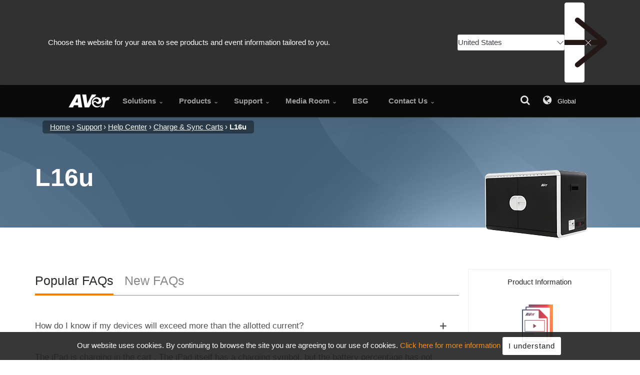

--- FILE ---
content_type: text/html; charset=utf-8
request_url: https://www.aver.com/helpcenter-faq/charge-sync-carts/l16u
body_size: 10827
content:


<!DOCTYPE html>
<html lang="en" xmlns="https://www.w3.org/1999/xhtml" xmlns:og="https://opengraphprotocol.org/schema/" xmlns:fb="https://www.facebook.com/2008/fbml">

<head id="ctl00_Head1" itemscope="" itemtype="https://schema.org/WebSite"><meta name="darkreader-lock" /><meta http-equiv="X-UA-Compatible" content="IE=edge,chrome=1" /><meta charset="utf-8" /><meta name="viewport" content="width=device-width,initial-scale=1,maximum-scale=5" /><meta name="description" content="L16u | FAQ | Help Center" /><meta name="keywords" /><title>
	L16u - FAQ | Help Center | AVer Global
</title>
    <link rel="SHORTCUT ICON" href="../../Images/Shared/AV_orange3.ico" />
    <link rel="icon" href="../../Images/Shared/favicon.png" type="image/png"/>
    <link rel="apple-touch-icon" sizes="57x57"   href="../../Images/Shared/icon/touch-icon-57.png"/>
    <link rel="apple-touch-icon" sizes="72x72"   href="../../Images/Shared/icon/touch-icon-72.png"/>
    <link rel="apple-touch-icon" sizes="144x144" href="../../Images/Shared/icon/touch-icon-144.png"/>
    <link rel="apple-touch-icon" sizes="76x76"   href="../../Images/Shared/icon/touch-icon-76.png"/>
    <link rel="apple-touch-icon" sizes="120x120" href="../../Images/Shared/icon/touch-icon-120.png"/>
    <link rel="apple-touch-icon" sizes="152x152" href="../../Images/Shared/icon/touch-icon-152.png"/>
    
    <link rel="stylesheet" type="text/css" href="../../Css/global2024.min.css" media="screen" />
    <link rel="stylesheet" type="text/css" href="../../Css/global-search.css" media="screen" />

        <style>
        
        .cd-auto-hide-header{
            position: sticky;
            height: 100%;
            margin-bottom: 0;
        }
        .offset{
            height: 0 !important;
        }
        .wsmobileheader{
            position: relative;
        }
        @media screen and (max-width:991px){
            .headerfull{
                height: 0;
            }
            .wsactive .wsmenu{
                z-index: 20000;
            }
            body.wsactive{
                height: 100vh;
            }
        }
    </style>
    <script type="text/javascript" src="../../Js/jquery.min.js"></script>
    <script type="module">
        import { redirectTopBanner } from '/Js/components/redirectByIP.js';
        const pub_WebSiteID = 'GL'
        const location_Lang = 'United States'
        const redirect_URL  = 'https://www.averusa.com'

        if(pub_WebSiteID == "GL") {
            const header = document.querySelector("header")
            const RedirectTopBanner = new redirectTopBanner({
                locationLang: location_Lang,
                redirectURL: redirect_URL
            })
            header.prepend(RedirectTopBanner)
        }
    </script>
    
    <link rel="canonical" href="https://www.aver.com/helpcenter-faq/charge-sync-carts/l16u" />
    <link rel="stylesheet" type="text/css" href="../../Css/faq-page.min.css" media="screen" />
    <style>
        .res-thumb-row .image {
    position: relative;
    overflow: hidden;
    width: 100%;
}
    .watch {
        display: inline-block;
        height: 52px;
        width: 52px;
        margin: -26px;
        margin-top: 0\9;
        padding: 0;
        text-indent: 53px;
        line-height: 1;
        overflow: hidden;
        background: url(https://www.aver.com/Images/Shared/read-watch-download.png) no-repeat 0 -53px;
        position: absolute;
        top: 50%;
        left: 50%;
    }
    </style>


    <!-- Start of HubSpot Embed Code -->
   
    <!-- End of HubSpot Embed Code -->

    <!-- Google tag (gtag.js) -->
    

    <!-- Google Tag Manager -->
    <script>
        (function (w, d, s, l, i) { w[l] = w[l] || []; w[l].push({ 'gtm.start': new Date().getTime(), event: 'gtm.js' }); var f = d.getElementsByTagName(s)[0], j = d.createElement(s), dl = l != 'dataLayer' ? '&l=' + l : ''; j.async = true; j.src = 'https://www.googletagmanager.com/gtm.js?id=' + i + dl; f.parentNode.insertBefore(j, f); })(window, document, 'script', 'dataLayer', 'GTM-TFGZ43M');
    </script>
    <!-- End Google Tag Manager -->

    <!-- Clarity -->
    




<!-- Facebook Pixel Code -->

<!-- End Facebook Pixel Code -->


<!-- Linkedin Insight Tag -->

<!-- End Linkedin Insight Tag --></head>
<body id="page2" class="full-layout cbp-spmenu-push" data-target=".navbar-fixed-top" data-geo="US" itemscope itemtype="https://schema.org/Organization">
     <!-- Google Tag Manager (noscript) -->
     
        <noscript><iframe src="https://www.googletagmanager.com/ns.html?id=GTM-TFGZ43M" height="0" width="0" style="display:none;visibility:hidden"></iframe></noscript>
    <!-- End Google Tag Manager (noscript) -->
    <span id="ctl00_lbl_GA_Remarketing" style="position:absolute"></span>
    <form name="aspnetForm" method="post" action="./l16u" id="aspnetForm">
<div>
<input type="hidden" name="__EVENTTARGET" id="__EVENTTARGET" value="" />
<input type="hidden" name="__EVENTARGUMENT" id="__EVENTARGUMENT" value="" />
<input type="hidden" name="__VIEWSTATE" id="__VIEWSTATE" value="/[base64]" />
</div>

<script type="text/javascript">
//<![CDATA[
var theForm = document.forms['aspnetForm'];
if (!theForm) {
    theForm = document.aspnetForm;
}
function __doPostBack(eventTarget, eventArgument) {
    if (!theForm.onsubmit || (theForm.onsubmit() != false)) {
        theForm.__EVENTTARGET.value = eventTarget;
        theForm.__EVENTARGUMENT.value = eventArgument;
        theForm.submit();
    }
}
//]]>
</script>


<script src="/WebResource.axd?d=i7ZnmYJhLRVw6vshFaJ6zbwkvYhtfv74c3KK2q18xU-AVmAu368J4okB2BgMi2MYwOGWZuEyybfrpwhM4rb4aICHCZQeHhWPkw_rXNgmHaw1&amp;t=637109961120000000" type="text/javascript"></script>


<script src="/ScriptResource.axd?d=g5-y036kfyDRvS31KZMjwPBAkBTBiqpYqkCdJB0J7uTLa1pHQ9rBP6XkL7V3QAQ8BRxl7ZW7qAyYWjWrzn5JP196jqxxgqIRkjRberxWk7mvpxfupKwrQV-3jM91hRTe9i_SnU-A1uywWeh1pCV04A2&amp;t=27117261" type="text/javascript"></script>
<script type="text/javascript">
//<![CDATA[
if (typeof(Sys) === 'undefined') throw new Error('ASP.NET Ajax 用戶端架構無法載入。');
//]]>
</script>

<script src="/ScriptResource.axd?d=7LCYTfdQVZ1OEe0lwiVzSfysEEzstOfBNYLiptkmzu0TRiglsBgQr6NcNTRcp8kKd8JkkYOB1QEFlnpC0zbiA_CnPwS6W2sDW1TEL20VOYCMrRgxR7lhIwi21vcm0cyDEFfStZ0W4eM9Vc3g4Aezjg2&amp;t=27117261" type="text/javascript"></script>
<div>

	<input type="hidden" name="__VIEWSTATEGENERATOR" id="__VIEWSTATEGENERATOR" value="C2CC4DB7" />
</div>
        <meta itemprop="logo" content="https://www.aver.com/images/aver_logo.png"/>

        <div class="skip-link" tabindex="-1">
            <a href="#content" >
                Skip to main content
            </a>
            <a href="#footer" >
                Skip to bottom nav
            </a>
        </div>

        <header id="main_navbar" class="aver-nav navbar menu-lg navbar-fixed-top cd-auto-hide-header" aria-hidden="false" role="navigation">
            <!-- Mobile Header -->
            <div class="wsmobileheader clearfix">
                <a id="wsnavtoggle" class="wsanimated-arrow"><span></span></a>
                <span class="smllogo">
                    <img src="/Images/Shared/logo-color.png" alt="AVer">
                </span>
                <div class="wssearch clearfix">
                    <i class="wsopensearch icon-search"></i>
                    <i class="wsclosesearch icon-cancel-1"></i>
                    <div class="wssearchform clearfix">
                        <div>
                            <input id="menu-search-input" type="text" name="search" placeholder="Search...">
                        </div>
                    </div>
                </div>
            </div>
            <!-- Mobile Header -->
            <div class="headerfull">
                <div class="wsmain clearfix">
                    <div class="smllogo">    
                        <a itemprop='url' class='home' href='/default.aspx' title='AVer Information'>
                            <img src='/Images/Shared/aver-logo.png' alt='AVer logo' />
                             
                        </a>
                    </div>                        
                    

<nav class="wsmenu clearfix">
    <ul class="wsmenu-list">
        <li class='type-mega' aria-haspopup='true'><div class='navtext' title='Solutions' tabindex='0'><span>Solutions</span></div><span class="wsmegamenu clearfix"  id="menu_solutions-t">.</span></li><li class='type-tabs' aria-haspopup='true'><div class='navtext' title='Products' tabindex='0'><span>Products</span></div><span class="wstabing clearfix" id="menu_products-t">.</span></li><li class='type-mega' aria-haspopup='true'><div class='navtext' title='Support' tabindex='0'><span>Support</span></div><span class="wsmegamenu clearfix" id="menu_support-t">.</span></li><li class='type-list' aria-haspopup='true'><div class='navtext' title='Media Room' tabindex='0'><span>Media Room</span></div><span class="sub-menu" id="menu_media_room-t">.</span></li><li class='type-btn' aria-haspopup='false'><a href='https://esg.aver.com/?lang=gl' class='navtext' title='ESG'><span>ESG</span></a></li><li class='type-list' aria-haspopup='true'><div class='navtext' title='Contact Us' tabindex='0'><span>Contact Us</span></div><span class="sub-menu" id="menu_contact_us-t">.</span></li>
        <li class="wsfuncicon">
            <button id="btn-search" tabindex="0" aria-labelledby ="searchL">
                <i class="icon-search"></i>
            </button>
            <button id="btn-location" tabindex="0" aria-labelledby ="changeLocationL">
                <i class="icon-globe"></i> 
                <span class="">
                    Global
                </span>
            </button>
        </li>
    </ul>
</nav>

                </div>
            </div>
            <!--/.nav-collapse --> 
        </header>

        <noscript>Your browser does not support JavaScript!</noscript>

        
    <script type="text/javascript">
//<![CDATA[
Sys.WebForms.PageRequestManager._initialize('ctl00$ContentPlaceHolder1$ScriptManager1', 'aspnetForm', [], [], [], 90, 'ctl00');
//]]>
</script>

    

<div class="offset"></div>

<div class="light-wrapper breadcrumbNav hidden-xs" style="border-bottom-width: 0; position: absolute; z-index: 90; background-color: rgba(0,0,0,0.6); width:100%;">
    <div class="container">
        <div class="row">
            <div class="block col-xs-12 col-sm-12 col-md-12 col-lg-12">
                <nav id='site-map-trace' aria-label='Breadcrumb' class='breadcrumb'><ol itemscope itemtype='http://schema.org/BreadcrumbList'><li itemprop='itemListElement' itemscope itemtype='http://schema.org/ListItem'><a itemscope itemtype='http://schema.org/Thing' itemprop='item' href='https://www.aver.com/default.aspx' itemid ='https://www.aver.com/default.aspx' ><span itemprop='name'>Home</span></a><meta itemprop='position' content='1' /></li><li itemprop='itemListElement' itemscope itemtype='https://schema.org/ListItem'><a itemscope itemtype='http://schema.org/Thing' itemprop='item' href='' itemid ='' ><span itemprop='name'>Support</span></a><meta itemprop='position' content='2' /></li><li itemprop='itemListElement' itemscope itemtype='http://schema.org/ListItem'><a itemscope itemtype='http://schema.org/Thing' itemprop='item' href='/HelpCenter/' itemid ='/HelpCenter/' ><span itemprop='name'>Help Center</span></a><meta itemprop='position' content='3' /></li><li itemprop='itemListElement' itemscope itemtype='http://schema.org/ListItem'><a itemscope itemtype='http://schema.org/Thing' itemprop='item' href='/HelpCenter/charge-sync-carts' itemid ='/HelpCenter/charge-sync-carts' ><span itemprop='name'>Charge & Sync Carts</span></a><meta itemprop='position' content='4' /></li><li itemprop='itemListElement' itemscope itemtype='https://schema.org/ListItem'><span itemprop='name' aria-current='page'>L16u</span><meta itemprop='position' content='5' /></li></ol></nav><div></div>
            </div>
        </div>
    </div>
</div>
   
   <section id="topBanner" class="panel content-hub-panel-hero faq-questions">
        <div class="panel-background content-hub-panel-hero-background" style="background-image: url(/images/Shared/kbfaq/banner3.png);"></div>
        <div class="panel-inner container">
            <div class="vertical-center">
                <div class="inner1">
                    <header class="largebg">
                        <div class="white">
                            <h1 id="modelName"></h1>
                        </div>
                        <div class="product-image">
                            <img id="modelImg" src="#" alt="">
                        </div>    
                    </header>
                </div>
            </div>
        </div>
    </section>

    <div id="qaList" class="light-wrapper questions__block" itemscope itemtype="https://schema.org/FAQPage">
        <div class="container inner">
            <div class="row">
                <div class="col-xs-12 col-sm-12 col-md-8 col-lg-9 questions__list">
                    <div>
                    <ul id="QA5" class="header__block nav nav-pills">
                        <li role="presentation" class="active">
                            <a data-toggle="tab" href="#hotQA">
                                <span class="text" data-i18n="[html]faqBlock.text.hot5title"></span>
                                <span class="caret"></span>
                            </a>
                        </li>
                        <li role="presentation">
                            <a data-toggle="tab" href="#latestQA">
                                <span class="text" data-i18n="[html]faqBlock.text.latest5title"></span>
                                <span class="caret"></span>
                            </a>
                        </li>
                    </ul>

                    <div id="QA5List" class="qa-panel-group tab-content">
                        <div role="tabpanel" class="tab-pane fade in active" id="hotQA"></div>
                        <div role="tabpanel" class="tab-pane fade" id="latestQA"></div>
                    </div>
                    </div>
                    <div class="header__block">
                        <h2 data-i18n="[html]faqBlock.text.title"></h2>
                        <p data-i18n="[html]faqBlock.text.subtitle"></p>
                        <div class="search">
                            <input type="search" class="search-box" id="search" placeholder="Search" />
                            <span class="search-button">
                                <span class="search-icon"></span>
                            </span>
                        </div>
                        
                    </div>
                    <div class="spinner">
                        <div class="rect1"></div>
                        <div class="rect2"></div>
                        <div class="rect3"></div>
                        <div class="rect4"></div>
                        <div class="rect5"></div>
                    </div>
                    <div id="QAList" class="qa-panel-group">

                    </div>
                </div>

                <div id="backBtn" class="col-xs-12">
                    <button class="back" data-i18n="[html]faqBlock.text.back" id="backLink"></button>
                </div>

                <div id="sideBar" class="col-xs-12 col-sm-12 col-md-4 col-lg-3 add__block">
                    <div class="row">
                        <div id="knowledgeBase" class="add__item col-xs-6 col-sm-4 col-md-12">
                            <a data-i18n="[title]addBlock.knowledgeBase.label" href="/knowledgeBase" class="more-link" rel="" title="">
                                <div class="overlap">
                                    <div class="desc">
                                        <h5><span data-i18n="[html]addBlock.knowledgeBase.label"></span></h5>
                                    </div>
                                    <img data-original="/images/Shared/kbfaq/icon_technical.png" src="/Images/shared/loading-bubbles.svg" alt="" class="grid-img lazy img-responsive">
                                </div>
                            </a>
                        </div>
                        <div id="productInfomation" class="add__item col-xs-6 col-sm-4 col-md-12">
                            <a data-i18n="[title]addBlock.productInfomation.label" href="" class="more-link" rel="" title="">
                                <div class="overlap">
                                    <div class="desc">
                                        <h5><span data-i18n="[html]addBlock.productInfomation.label"></span></h5>
                                    </div>
                                    <img data-original="/images/Shared/kbfaq/icon_info.png" src="/Images/shared/loading-bubbles.svg" alt="" class="grid-img lazy img-responsive">
                                </div>
                            </a>
                        </div>
                        <div id="downloadCenter" class="add__item col-xs-6 col-sm-4 col-md-12">
                            <a data-i18n="[title]addBlock.downloadCenter.label" href="" class="more-link" rel="" title="">
                                <div class="overlap">
                                    <div class="desc">
                                        <h5><span data-i18n="[html]addBlock.downloadCenter.label"></span></h5>
                                    </div>
                                    <img data-original="/images/Shared/kbfaq/icon_download.png" src="/Images/shared/loading-bubbles.svg" alt="" class="grid-img lazy img-responsive">
                                </div>
                            </a>
                        </div>
                        <div id="productRegistration" class="add__item col-xs-6 col-sm-4 col-md-12">
                            <a data-i18n="[title]addBlock.productRegistration.label" href="/product-registration" class="more-link" rel="" title="">
                                <div class="overlap">
                                    <div class="desc">
                                        <h5><span data-i18n="[html]addBlock.productRegistration.label"></span></h5>
                                    </div>
                                    <img data-original="/images/Shared/kbfaq/icon_register.png" src="/Images/shared/loading-bubbles.svg" alt="" class="grid-img lazy img-responsive">
                                </div>
                            </a>
                        </div>
                        <div id="warrantyRepair" class="add__item col-xs-6 col-sm-4 col-md-12">
                            <a data-i18n="[title]addBlock.warrantyRepair.label" href="https://communication.aver.com/warranty" class="more-link" rel="" title="">
                                <div class="overlap">
                                    <div class="desc">
                                        <h5><span data-i18n="[html]addBlock.warrantyRepair.label"></span></h5>
                                    </div>
                                    <img data-original="/images/Shared/kbfaq/icon_warranty.png" src="/Images/shared/loading-bubbles.svg" alt="" class="grid-img lazy img-responsive"/>
                                </div>
                            </a>
                        </div>
                        <div id="compatibility" class="add__item col-xs-6 col-sm-4 col-md-12">
                            <a data-i18n="[title]addBlock.compatibility.label" href="" class="more-link" rel="" title="">
                                <div class="overlap">
                                    <div class="desc">
                                        <h5><span data-i18n="[html]addBlock.compatibility.label"></span></h5>
                                    </div>
                                    <img data-original="/images/Shared/kbfaq/icon_compatibility.png" src="/Images/shared/loading-bubbles.svg" alt="" class="grid-img lazy img-responsive"/>
                                </div>
                            </a>
                        </div>
                    </div>
                </div>
            </div>
        </div>
    </div>

    <div id="subBanner" class="light-wrapper faq-sub__block">
        <div class="container">
            <div class="row">
                <div class="col-sm-12 bigBanner">
                    <div class="bigBanner-whole__item">
                        <div class="img_placeholder" style="background-image: url(/images/Shared/kbfaq/contactus-bg.png);"></div>
                        <div class="bigBanner__desc">
                            <div class="bigBanner_text">
                                <h3 data-i18n="[html]contactBanner.text.title"></h3>
                                <a data-i18n="[html]contactBanner.text.btnTxt" class="btn banner_btn" href="/technical-support">
                                </a>
                            </div>
                        </div>
                    </div>
                </div>
            </div>
        </div>
    </div>


        <footer id="footer"  class="black-wrapper">
            <div class="container inner">                         
    <div class="row">
                             
        <div class="col-xs-12 col-sm-4 col-md-3 col-lg-3 col">
            <div class="widget">                                     
                <span class="widget-title">Want More?</span>                                     
                <ul class="list1" style="">                                         
                    <li><a  href="https://www.aver.com/solution/classroom-technology" target="_self">Classroom Technology</a></li>                                                                                
                    <li><a href="https://www.aver.com/solution/video-conferencing-business-communication" target="_self">Business Communication</a></li>
                    <li><a href="https://www.aver.com/solution/pro-av" target="_self">Professional Audio/Video</a></li>                                 
                    <li><a href="https://www.aver.com/case-studies" target="_self">Case Studies</a></li>
                    <li><a href="https://www.aver.com/AVerExperts" target="_self">AVer Experts</a></li>
                    <li><a href="https://www.aver.com/partner-program" target="_self">AVer Partner Program</a></li>
                </ul>                                  
            </div>                             
        </div>


                             
        <div class="col-xs-12 col-sm-4 col-md-3 col-lg-3 col">
            <div class="widget">                                     
                <span class="widget-title">Products</span>                                     
                <ul class="list1" style="">                                         
                    <li><a href="https://presentation.aver.com/lines/visualizers" target="_self">Visualizer</a></li>                                         
                    <li><a href="https://presentation.aver.com/lines/tablet-storage-and-charging" target="_self">Charge & Sync Carts</a></li>                                         
                    <li><a href="https://communication.aver.com/lines/video-conferencing" target="_self">On-Premise Video Conferencing</a></li>
                    <li><a href="https://communication.aver.com/lines/usb-videoconferencing" target="_self">USB Video Conferencing</a></li>                                         
                    <li><a href="https://presentation.aver.com/lines/connected-health" target="_self">Medical Grade Cameras</a></li>
                    <li><a href="https://presentation.aver.com/lines/pro-av" target="_self">Professional Audio/Video</a></li>                        
                </ul>                                 
            </div>                             
        </div>


                             
        <div class="col-xs-12 col-sm-4 col-md-3 col-lg-3 col">
            <div class="widget">                                     
                <span class="widget-title">Support</span>                                     
                <ul class="list1" style="">                                         
                    <li><a href="https://www.aver.com/download-center" target="_self">Download</a></li>                                         
                    <li><a href="https://www.aver.com/product-registration" target="_self">Product Registration</a></li>                                         
                    <li><a href="https://communication.aver.com/warranty" target="_self">Warranty & Repair</a></li>                                         
                    <li><a href="https://communication.aver.com/rmastatuscheck" target="_self">RMA Status Check</a></li>                                         
                    <li><a href="https://www.aver.com/technical-support" target="_self">Technical Support</a></li>
                    <li><a href="https://www.aver.com/helpcenter" target="_self">FAQ</a></li>                                         
                    <li><a href="https://www.aver.com/oem-service" target="_self">OEM/ODM</a></li>
                    <li><a href="https://www.aver.com/vpat" target="_self">VPAT<sup>®</sup></a></li>
                    <li><a href="https://www.aver.com/product-security-advisory" target="_self">Product Security Advisory</a></li>                              
                </ul>                                 
            </div>                             
        </div>


                             
        <div class="col-xs-12 col-sm-4 col-md-3 col-lg-3 col">
            <div class="widget">                                     
                <span class="widget-title"><a href="https://www.aver.com/page/about-aver-information" target="_blank">About AVer</a></span>                                     
                <ul class="list1" style="">                                         
                    <li><a href="https://www.aver.com/page/about-us" target="_self">About Us</a></li>                                         
                    <li><a href="https://esg.aver.com/?lang=gl" target="_self">Corporate Sustainability</a></li>                                         
                    <li><a href="https://www.aver.com/investor-relations" target="_self">Investor Relations</a></li>                                         
                    <li><a href="https://www.aver.com/page/join-aver-information" target="_self">Join Us</a></li>                                         
                    <li><a href="https://www.aver.com/awards" target="_self">Awards & Reviews</a></li>                                         
                    <li><a href="https://www.aver.com/contact" target="_self">Contact Us</a></li>
                    <li><a href="https://www.aver.com/page/brand-resources-logo" target="_self">AVer Logo Usage Guidelines</a></li>                                          
                </ul>                                 
            </div>                             
        </div>
           
                
    </div>                     
</div>                     
<div class="sub-footer">                         
    <div class="container">                             
        <div class="row">                                 
            <div class=" col-xs-4 col-sm-4 col-md-4 col-lg-4 col">                                     
                <div style="margin-top:25px;">                                         
                    <img src="https://www.aver.com/Images/Shared/aver-logo.png" data-at2x="https://www.aver.com/Images/Shared/aver-logo@2x.png" alt="">
                    <div class="ripple-container"></div>                                     
                </div>                                 
            </div>                                 
            <div class=" col-xs-8 col-sm-8 col-md-8 col-lg-8 col">                                     
                                
            </div>                                 
            <div class=" col-xs-12 col-sm-12 col-md-12 col-lg-12 col">                                     
                <hr>                                 
            </div>                             
        </div>                         
    </div>                         
    <div class="container">                             
        <div class="row">                                 
            <div class=" col-xs-12 col-sm-12 col-md-12 col-lg-12 col">                                     
                <div class="copyright">                                         
                    Copyright © 2026 <span itemprop="name">AVer Information Inc.</span> All rights reserved.                                     
                </div>                                 
            </div>                                                          
        </div>                         
    </div>                         
    <div class="container">                             
        <div class="row">                                 
            <div class=" col-xs-12 col-sm-6 col-md-6 col-lg-6 col">                                     
                <div>                                         
                    <a href="https://www.aver.com/sitemap" target="_self">Sitemap</a> | 
                    <a href="https://www.aver.com/privacy" target="_self">Privacy</a> |                                 
                </div>                                 
            </div>                                 
            <div class=" col-xs-12 col-sm-6 col-md-6 col-lg-6 col">                                     
                <div class="right">                                         
                    <a id="btn-location-footer" href="javascript: return false;" target="_self" class="location" style="margin-right: 10px;">
                        <i class="icon-globe"></i> 
                        <span>International / English </span>
                    </a>                                                                             
                </div>                                 
            </div>                             
        </div>                         
    </div>                     
</div>
        </footer>

        

<div id="notifications" class="light-wrapper"></div>

<!--Search-->                        
<section id="menu-search" class="menu-fs site-search hide" aria-expanded="false" aria-labelledby="searchL" role="search">
    <div class="light-wrapper">
        <div class="container inner">
            <div class="row">
                <div class="block col-xs-12 col-sm-12 col-md-12 col-lg-8 col-lg-push-2">
                    <div class="site-search__container">
                        <div id="searchL" class="site-search__title">
                            Search
                        </div>
                    </div>
                    
                    <!-- 搜尋輸入區 -->
                    <div class="search-overlay-container">
                        <div class="search-input-wrapper">
                            <input
                                id="overlay-search-input"
                                class="overlay-search-input"
                                type="text"
                                placeholder="Search AVer Products"
                                autocomplete="off"
                                maxlength="200"
                                data-i18n-placeholder="search.placeholder" />
                            <button
                                id="overlay-search-btn"
                                class="overlay-search-btn"
                                type="button"
                                title="Search"
                                data-i18n-title="search.button">→
                                
                            </button>
                        </div>

                        <!-- 快速搜尋結果 -->
                        <div id="overlay-search-result" class="overlay-search-result"></div>
                    </div>
                </div>
            </div>
        </div>
    </div>
    <button id="btn-close-search" tabindex="0" class="btn btn-close">
        <i style="font-size: 22px;line-height: 34px; margin:0;" class="icon-cancel"></i>
    </button>
</section>

<!--Change Location-->                        
<section id="menu-location" class="menu-fs site-location hide" aria-expanded="false" aria-labelledby="changeLocationL">
    <div class="light-wrapper">
        <div class="container inner">
            <div class="row">
                <div class="block col-xs-12 col-sm-12 col-md-12 col-lg-12">
                    <div class="site-location__container">
                        <div id="changeLocationL" class="site-location__title">
                            Change Location
                        </div>
                    </div>
                </div>
                <div
                    class="site-location__fieldset col-xs-8 col-sm-6 col-md-3 col-lg-3 col-xs-push-2 col-sm-push-0">
                    <span class="site-location_fieldset__title">International</span>
                    <ul class="site-location_fielset__list">
                        <li>
                            <span class="site-location_fielset__country">International</span>
                            <span class="site-location_fielset__split">|</span>
                            <a class="site-location_fielset__lang" id="siteGL" data-siteid="GL" lang="en" href="https://www.aver.com/default.aspx">English</a>
                        </li>
                    </ul>
                </div>
                <div
                    class="site-location__fieldset col-xs-8 col-sm-6 col-md-3 col-lg-3 col-xs-push-2 col-sm-push-0">
                    <span class="site-location_fieldset__title">America</span>
                    <ul class="site-location_fielset__list">
                        <li>
                            <span class="site-location_fielset__country">United States / Canada</span>
                            <span class="site-location_fielset__split">|</span>
                            <a class="site-location_fielset__lang" data-siteid="US" lang="en" href="https://www.averusa.com">English</a>
                        </li>
                        <li>
                            <span class="site-location_fielset__country">Latin America</span>
                            <span class="site-location_fielset__split">|</span>
                            <a class="site-location_fielset__lang" data-siteid="SP" lang="es"
                                href="http://www.averlatinamerica.com/es/">español</a>
                        </li>
                        <li>
                            <span class="site-location_fielset__country">Latin America</span>
                            <span class="site-location_fielset__split">|</span>
                            <a class="site-location_fielset__lang" data-siteid="MX" lang="pt"
                                href="http://www.averlatinamerica.com/pt/">português</a>
                        </li>
                    </ul>
                </div>
                <div
                    class="site-location__fieldset col-xs-8 col-sm-6 col-md-3 col-lg-3 col-xs-push-2 col-sm-push-0">
                    <span class="site-location_fieldset__title">EMEA</span>
                    <ul class="site-location_fielset__list">
                        <li>
                            <span class="site-location_fielset__country">France</span>
                            <span class="site-location_fielset__split">|</span>
                            <a class="site-location_fielset__lang" data-siteid="FR" lang="fr"
                                href="https://fr.avereurope.com/default.aspx">français</a>
                        </li>
                        <li>
                            <span class="site-location_fielset__country">Germany</span>
                            <span class="site-location_fielset__split">|</span>
                            <a class="site-location_fielset__lang" data-siteid="DE" lang="de"
                                href="https://de.avereurope.com/default.aspx">Deutsch</a>
                        </li>
                        <li>
                            <span class="site-location_fielset__country">Italy</span>
                            <span class="site-location_fielset__split">|</span>
                            <a class="site-location_fielset__lang" data-siteid="IT" lang="it"
                                href="https://it.avereurope.com/default.aspx">italiano</a>
                        </li>
                        <li>
                            <span class="site-location_fielset__country">Russia</span>
                            <span class="site-location_fielset__split">|</span>
                            <a class="site-location_fielset__lang" data-siteid="RU" lang="ru"
                                href="https://ru.aver.com/default.aspx">русский</a>
                        </li>
                        <li>
                            <span class="site-location_fielset__country">Spain</span>
                            <span class="site-location_fielset__split">|</span>
                            <a class="site-location_fielset__lang" data-siteid="ES" lang="es"
                                href="https://es.avereurope.com/default.aspx">español</a>
                        </li>
                        <li>
                            <span class="site-location_fielset__country">United Kingdom</span>
                            <span class="site-location_fielset__split">|</span>
                            <a class="site-location_fielset__lang" data-siteid="UK" lang="en"
                                href="https://www.avereurope.com/default.aspx">English</a>
                        </li>
                        <li>
                            <span class="site-location_fielset__country">NORDICS</span>
                            <span class="site-location_fielset__split">|</span>
                            <a class="site-location_fielset__lang" data-siteid="UK" lang="en"
                                href="https://www.avereurope.com/default.aspx">English</a>
                        </li>
                    </ul>
                </div>
                <div
                    class="site-location__fieldset col-xs-8 col-sm-6 col-md-3 col-lg-3 col-xs-push-2 col-sm-push-0">
                    <span class="site-location_fieldset__title">APAC</span>
                    <ul class="site-location_fielset__list">
                        <li>
                            <span class="site-location_fielset__country">Australia</span>
                            <span class="site-location_fielset__split">|</span>
                            <a class="site-location_fielset__lang" data-siteid="AU" lang="en"
                                href="https://www.aver.com/default.aspx">English</a>
                        </li>
                        <li>
                            <span class="site-location_fielset__country">中国</span>
                            <span class="site-location_fielset__split">|</span>
                            <a class="site-location_fielset__lang" data-siteid="CN" lang="zh-HANS-CN"
                                href="https://cn.aver.com/default.aspx">简体中文</a>
                        </li>
                        <li>
                            <span class="site-location_fielset__country">日本</span>
                            <span class="site-location_fielset__split">|</span>
                            <a class="site-location_fielset__lang" data-siteid="JP" lang="ja"
                                href="https://jp.aver.com/default.aspx">日本語</a>
                        </li>
                        <li>
                            <span class="site-location_fielset__country">대한민국</span>
                            <span class="site-location_fielset__split">|</span>
                            <a class="site-location_fielset__lang" data-siteid="KR" lang="kr"
                                href="https://kr.aver.com/default.aspx">한국어</a>
                        </li>
                        <li>
                            <span class="site-location_fielset__country">台灣</span>
                            <span class="site-location_fielset__split">|</span>
                            <a class="site-location_fielset__lang" data-siteid="TW" lang="zh-HANT-TW"
                                href="https://tw.aver.com/default.aspx">繁體中文</a>
                        </li>
                        <li>
                            <span class="site-location_fielset__country">Việt Nam</span>
                            <span class="site-location_fielset__split">|</span>
                            <a class="site-location_fielset__lang" data-siteid="VN" lang="vi"
                                href="https://vn.aver.com/default.aspx">tiếng việt</a>
                        </li>
                    </ul>
                </div>
            </div>
        </div>
    </div>
    <button id="btn-close-location" tabindex="0" class="btn btn-close">
        <i style="font-size: 22px;line-height: 34px; margin:0;" class="icon-cancel"></i>
    </button>
</section>

<div class="modal fade change-location-modal" id="changeLocationModal" tabindex="-1" role="dialog" aria-labelledby="myModalLabel" aria-hidden="true">
    <div class="modal-dialog">
        <div class="modal-content">
            <div class="modal-header">
                <button type="button" class="close" data-dismiss="modal" aria-hidden="true">&times;</button>
                <h4 class="modal-title" id="myModalLabel">Remember my choice for next time?</h4>
            </div>
            <div class="modal-body">
                <button id="btn_No" type="button" class="btn-outline-primary" data-dismiss="modal">No</button>
                <button id="btn_Yes" type="button" class="btn-primary">Yes</button>
            </div>
            <div class="modal-footer"></div>
        </div>
    </div>
</div>


    </form>
    
    
    <script
        id="cookieScript"
        data-lang-en="{
            'text': 'Our website uses cookies. By continuing to browse the site you are agreeing to our use of cookies.',
            'more_text': 'Click here for more information',
            'more_link': 'https://www.aver.com/privacy',
            'accept_text': 'I understand'
        }"
        data-lang-ja="{
            'text': 'Our website uses cookies. By continuing to browse the site you are agreeing to our use of cookies.',
            'more_text': 'Click here for more information',
            'more_link': 'https://www.aver.com/privacy',
            'accept_text': 'I understand'
        }"
        data-lang-zh-tw="{
            'text': 'Our website uses cookies. By continuing to browse the site you are agreeing to our use of cookies.',
            'more_text': 'Click here for more information',
            'more_link': 'https://www.aver.com/privacy',
            'accept_text': 'I understand'
        }"
        data-lang-zh-cn="{
            'text': 'Our website uses cookies. By continuing to browse the site you are agreeing to our use of cookies.',
            'more_text': 'Click here for more information',
            'more_link': 'https://www.aver.com/privacy',
            'accept_text': 'I understand'
        }"
        data-lang-kr="{
            'text': 'Our website uses cookies. By continuing to browse the site you are agreeing to our use of cookies.',
            'more_text': 'Click here for more information',
            'more_link': 'https://www.aver.com/privacy',
            'accept_text': 'I understand'
        }"
        data-lang-vi="{
            'text': 'Our website uses cookies. By continuing to browse the site you are agreeing to our use of cookies.',
            'more_text': 'Click here for more information',
            'more_link': 'https://www.aver.com/privacy',
            'accept_text': 'I understand'
        }"
        data-lang-ru="{
            'text': 'Our website uses cookies. By continuing to browse the site you are agreeing to our use of cookies.',
            'more_text': 'Click here for more information',
            'more_link': 'https://www.aver.com/privacy',
            'accept_text': 'I understand'
        }"
        data-expire="365"
        data-domain=".aver.com"
        data-path="/"
        data-class="customCookieWarning"
        data-style="#cookieScriptBox a { color: #f08300; } #cookieScriptBox .btn-success, #cookieScriptBox .btn-warning {padding: 6px 12px; margin-bottom: 0; color: #000 !important; background: #fff;}"
        type="text/javascript"
        src="../../Js/Vendors/cookie-warn/cookie-warn.js">
    </script>
    <script type="text/javascript" src="../../Js/main.min.js"></script>
    <script type="text/javascript" charset="utf-8" src="../../Js/search-i18n.js"></script>
    <script type="text/javascript" charset="utf-8" src="../../Js/global-search.js"></script>
    <script type="text/javascript" charset="utf-8" src="../../Js/global-search-init.js"></script>
    
    <script type="text/javascript" src="../../Js/Vendors/i18n/i18next.min.js" ></script>
    <script type="text/javascript" src="../../Js/Vendors/i18n/jquery-i18next.min.js" ></script>
    <script type="text/javascript" src="../../Js/Vendors/i18n/i18nextXHRBackend.min.js" ></script>
    <script type="text/javascript" src="../../Js/Vendors/jquery.lazyload.js" ></script>
    <script type="text/javascript" src="../../Js/Vendors/jquery.cookie.js" ></script>
    <script type="text/javascript" src="../../Js/Vendors/jquery.starz.js" ></script>
    <script type="text/javascript">
        var PName = 'charge-sync-carts';
        var PageName = 'l16u';

        $(document).ready(function () {
            setTimeout(function () {
                $(".fae-video").iLightBox({ skin: "light" });
            }, 2000);
        });
    </script>
    <script type="text/javascript" src="../../Js/faq-page.min.js?202410231104" ></script>

</body>
</html>


--- FILE ---
content_type: text/css
request_url: https://www.aver.com/Css/faq-page.min.css
body_size: 7001
content:
@charset "UTF-8";.breadcrumbNav{max-width:1920px;margin:auto;background-color:transparent!important}nav.breadcrumb{padding-left:1em;margin:0;background-color:transparent!important;height:38px;display:flex;flex-wrap:wrap;justify-content:right;align-items:center}nav.breadcrumb [aria-current=page]{color:#fff;font-weight:700;text-decoration:none}nav.breadcrumb ol{margin:0;list-style:none;background-color:rgba(0,0,0,.4);padding:1px 15px;border-radius:5px}nav.breadcrumb li{display:inline;color:#fff}nav.breadcrumb li+li::before{display:inline-block;margin:0 .25em;height:.8em;content:'›'}nav.breadcrumb li a span{color:#fff;text-decoration:underline}nav.breadcrumb li a:focus span,nav.breadcrumb li a:hover span{color:#ffe68c}nav.promotion>span{position:absolute;right:0;top:0}nav.promotion a{color:#fff;line-height:38px}nav.promotion a.btn{padding:0 15px;line-height:30px;margin:3px;background:#222}nav.promotion a.btn:hover{color:#fff;background:#333}nav.promotion a:hover{color:#ffe68c;text-decoration:none}.content-hub-panel-hero{color:#fff;background-color:rgba(0,0,0,0);height:400px;padding:0;border:none;margin-bottom:0;z-index:10;border:none;position:relative;background-position:center center;background-repeat:no-repeat;background-size:cover}.content-hub-panel-hero .panel-background.content-hub-panel-hero-background{position:absolute;top:0;left:0;width:100%;height:100%;background-position:center center;background-repeat:no-repeat;z-index:-1;background-size:cover}.content-hub-panel-hero>.panel-inner{height:100%;margin-right:auto;margin-left:auto;position:relative;margin:0 auto;overflow:hidden}.content-hub-panel-hero>.panel-inner .vertical-center{height:100%;width:100%;display:table;margin-top:0}.content-hub-panel-hero>.panel-inner .vertical-center>.inner1{display:table-cell;vertical-align:middle}.content-hub-panel-hero header{margin:0 auto}.content-hub-panel-hero header h1{color:#282828;font-size:50px;word-spacing:-1px;font-weight:500;font-family:"Gotham A","Gotham B",Montserrat,"Helvetica Neue",Helvetica,Arial,sans-serif;margin:0;text-align:left;line-height:1.232323}.content-hub-panel-hero header h4{text-transform:none;text-align:left;font-weight:300;margin-bottom:0;font-size:24px;line-height:34px;color:#444}.content-hub-panel-hero header .white h1,.content-hub-panel-hero header .white h4{color:#282828}.content-hub-panel-hero header .white small{color:#505050}.content-hub-panel-hero header .black h1,.content-hub-panel-hero header .black h4{color:#fff}.content-hub-panel-hero header .black small{color:#eee}.content-hub-panel-hero header .header-rule{position:relative;width:76px;height:0;line-height:0;padding:0;font-size:0;border-top:4px solid #fff;margin:30px auto}.largebg .black,.largebg .transB,.largebg .transW,.largebg .white{font-size:50px;line-height:1.6363;font-weight:300;text-decoration:none;padding:15px 30px;border-width:0;border-color:#fff;border-style:none;display:inline-block}.largebg .black h1,.largebg .transB h1,.largebg .transW h1,.largebg .white h1{font-size:50px;line-height:50px;font-weight:700;text-decoration:none}.largebg .black h1 small,.largebg .transB h1 small,.largebg .transW h1 small,.largebg .white h1 small{font-size:24px;letter-spacing:normal;display:block;margin-top:10px}.largebg .black p,.largebg .transB p,.largebg .transW p,.largebg .white p{font-size:20px;margin-top:10px;margin-bottom:0;line-height:1.3}.largebg .white{color:#282828;background-color:rgba(255,255,255,.35)}.largebg .black{color:#fff;background-color:rgba(0,0,0,.35)}.largebg .transW{color:#fff;background-color:transparent}.largebg .transB{color:#282828;background-color:transparent}.custom__block2 .container,.faq-sub__block .container{width:100%;max-width:1990px;padding-top:0}.bigBanner{padding:0}.bigBanner .bigBanner-three__item,.bigBanner .bigBanner-whole__item,.bigBanner .bigBanner__item{position:relative}.bigBanner .bigBanner-three__item .img_placeholder,.bigBanner .bigBanner-whole__item .img_placeholder,.bigBanner .bigBanner__item .img_placeholder{overflow:hidden;background:#fff;position:relative;background-size:cover;padding:43.738% 0 0 0}@media screen and (max-width:1199px){.bigBanner .bigBanner-three__item .img_placeholder,.bigBanner .bigBanner-whole__item .img_placeholder,.bigBanner .bigBanner__item .img_placeholder{padding:63.738% 0 0 0}}@media screen and (max-width:767px){.bigBanner .bigBanner-three__item .img_placeholder,.bigBanner .bigBanner-whole__item .img_placeholder,.bigBanner .bigBanner__item .img_placeholder{padding:73.738% 0 0 0}}.bigBanner .bigBanner-three__item .bigBanner__desc,.bigBanner .bigBanner-whole__item .bigBanner__desc,.bigBanner .bigBanner__item .bigBanner__desc{padding:20px;align-items:center;justify-content:center;text-align:left;position:absolute;top:0;left:0;right:0;bottom:0;display:flex;align-items:center;padding:15px}.bigBanner .bigBanner-three__item .bigBanner__desc:before,.bigBanner .bigBanner-whole__item .bigBanner__desc:before,.bigBanner .bigBanner__item .bigBanner__desc:before{content:" ";display:block;position:absolute;left:0;top:0;width:100%;height:100%;background:rgba(0,0,0,.6);-webkit-backface-visibility:hidden;-moz-backface-visibility:hidden;-ms-backface-visibility:hidden;backface-visibility:hidden;-webkit-perspective:1000;-moz-perspective:1000;-ms-perspective:1000;perspective:1000;-webkit-transform:translate3d(0,0,0);-ms-transform:translate3d(0,0,0);-o-transform:translate3d(0,0,0);transform:translate3d(0,0,0);-webkit-transition:background .3s ease-in-out;-moz-transition:background .3s ease-in-out;transition:background .3s ease-in-out}.bigBanner .bigBanner-three__item .bigBanner__desc:hover:before,.bigBanner .bigBanner-whole__item .bigBanner__desc:hover:before,.bigBanner .bigBanner__item .bigBanner__desc:hover:before{background:rgba(0,0,0,.5)}.bigBanner .bigBanner-three__item .bigBanner__desc .bigBanner_text,.bigBanner .bigBanner-whole__item .bigBanner__desc .bigBanner_text,.bigBanner .bigBanner__item .bigBanner__desc .bigBanner_text{-webkit-backface-visibility:hidden;-moz-backface-visibility:hidden;-ms-backface-visibility:hidden;backface-visibility:hidden;-webkit-perspective:1000;-moz-perspective:1000;-ms-perspective:1000;perspective:1000;-webkit-transform:translate3d(0,0,0);-ms-transform:translate3d(0,0,0);-o-transform:translate3d(0,0,0);transform:translate3d(0,0,0);-webkit-transition:background .4s ease-in-out;-moz-transition:background .4s ease-in-out;transition:background .4s ease-in-out}@media screen and (max-width:767px){.bigBanner .bigBanner-three__item .bigBanner__desc .bigBanner_text,.bigBanner .bigBanner-whole__item .bigBanner__desc .bigBanner_text,.bigBanner .bigBanner__item .bigBanner__desc .bigBanner_text{text-align:center}}.bigBanner .bigBanner-three__item .bigBanner__desc .bigBanner_text h3,.bigBanner .bigBanner-whole__item .bigBanner__desc .bigBanner_text h3,.bigBanner .bigBanner__item .bigBanner__desc .bigBanner_text h3{font-size:2em;line-height:1.3em;font-weight:400;text-transform:none;letter-spacing:0;color:#fff;margin-bottom:0}.bigBanner .bigBanner-three__item .bigBanner__desc .bigBanner_text p,.bigBanner .bigBanner-whole__item .bigBanner__desc .bigBanner_text p,.bigBanner .bigBanner__item .bigBanner__desc .bigBanner_text p{color:#fff;margin-top:12px}.bigBanner .bigBanner-three__item .bigBanner__desc .bigBanner_text a.banner_btn,.bigBanner .bigBanner-whole__item .bigBanner__desc .bigBanner_text a.banner_btn,.bigBanner .bigBanner__item .bigBanner__desc .bigBanner_text a.banner_btn{margin:20px 0 0 0;padding:8px 34px;text-shadow:none;color:#1a1a1a!important;background:#fff;border-color:#fff;float:left}@media screen and (max-width:767px){.bigBanner .bigBanner-three__item .bigBanner__desc .bigBanner_text a.banner_btn,.bigBanner .bigBanner-whole__item .bigBanner__desc .bigBanner_text a.banner_btn,.bigBanner .bigBanner__item .bigBanner__desc .bigBanner_text a.banner_btn{float:initial}}.bigBanner .bigBanner-whole__item .img_placeholder{overflow:hidden;background:#fff;position:relative;background-size:cover;padding:22% 0 0 0}@media screen and (max-width:1199px){.bigBanner .bigBanner-whole__item .img_placeholder{padding:32% 0 0 0}}@media screen and (max-width:767px){.bigBanner .bigBanner-whole__item .img_placeholder{padding:36% 0 0 0}}.bigBanner .bigBanner-whole__item .bigBanner__desc{justify-content:flex-start;padding:15px 15px 15px 25%}@media screen and (max-width:1199px){.bigBanner .bigBanner-whole__item .bigBanner__desc{padding:15px 15px 15px 20%}}@media screen and (max-width:767px){.bigBanner .bigBanner-whole__item .bigBanner__desc{justify-content:center;padding:15px}}.bigBanner .bigBanner-three__item .img_placeholder{overflow:hidden;background:#fff;position:relative;background-size:cover;padding:66% 0 0 0}@media screen and (max-width:1199px){.bigBanner .bigBanner-three__item .img_placeholder{padding:96% 0 0 0}}@media screen and (max-width:767px){.bigBanner .bigBanner-three__item .img_placeholder{padding:96% 0 0 0}}.bigBanner .bigBanner-three__item .bigBanner__desc.d1:before{background:rgba(1,136,255,.6)}.bigBanner .bigBanner-three__item .bigBanner__desc.d1:hover:before{background:rgba(1,136,255,.5)}.bigBanner .bigBanner-three__item .bigBanner__desc.d2:before{background:rgba(0,53,255,.6)}.bigBanner .bigBanner-three__item .bigBanner__desc.d2:hover:before{background:rgba(0,53,255,.5)}.bigBanner .bigBanner-three__item .bigBanner__desc.d3:before{background:rgba(65,0,255,.6)}.bigBanner .bigBanner-three__item .bigBanner__desc.d3:hover:before{background:rgba(65,0,255,.5)}.faq-sub__block .bigBanner .bigBanner-whole__item .img_placeholder{padding:15% 0 0 0}@media screen and (max-width:1199px){.faq-sub__block .bigBanner .bigBanner-whole__item .img_placeholder{padding:24% 0 0 0}}@media screen and (max-width:767px){.faq-sub__block .bigBanner .bigBanner-whole__item .img_placeholder{padding:40% 0}}.faq-sub__block .bigBanner .bigBanner-whole__item .bigBanner__desc{justify-content:center}.faq-sub__block .bigBanner .bigBanner-whole__item .bigBanner__desc:before{background:rgba(0,0,0,.1)}.faq-sub__block .bigBanner .bigBanner-whole__item .bigBanner__desc:hover:before{background:rgba(0,0,0,0)}.faq-sub__block .bigBanner .bigBanner-whole__item .bigBanner__desc .bigBanner_text h3{line-height:43px;font-size:22px;margin-top:0;margin-right:20px;float:left}.faq-sub__block .bigBanner .bigBanner-whole__item .bigBanner__desc .bigBanner_text a{margin:0;float:right;border-radius:20px;padding:12px 34px}@media screen and (max-width:767px){.faq-sub__block .bigBanner .bigBanner-whole__item .bigBanner__desc .bigBanner_text{text-align:center}.faq-sub__block .bigBanner .bigBanner-whole__item .bigBanner__desc .bigBanner_text h3{margin-right:0;margin-bottom:20px;font-size:1.5em;float:none}.faq-sub__block .bigBanner .bigBanner-whole__item .bigBanner__desc .bigBanner_text a{float:none}}.content-hub-panel-hero.faq>.panel-inner .vertical-center .inner1{text-align:center}.content-hub-panel-hero.faq>.panel-inner .vertical-center .inner1 .largebg .white{background-color:transparent}.content-hub-panel-hero.faq>.panel-inner .vertical-center .inner1 .largebg .white h1{color:#fff;margin-bottom:30px}.content-hub-panel-hero.faq>.panel-inner .vertical-center .inner1 .largebg .white p{color:#fff;margin-bottom:20px}@media (max-width:767px){.content-hub-panel-hero.faq>.panel-inner .vertical-center .inner1 .largebg .white{padding-bottom:66px}.content-hub-panel-hero.faq>.panel-inner .vertical-center .inner1 .largebg .white h1{padding:0 10%}}@media (max-width:480px){.content-hub-panel-hero.faq>.panel-inner .vertical-center .inner1 .largebg .white{padding-bottom:66px}.content-hub-panel-hero.faq>.panel-inner .vertical-center .inner1 .largebg .white h1{font-size:40px;line-height:1.2;font-weight:700;text-align:center;margin-bottom:0}}.content-hub-panel-hero.dc-banner,.content-hub-panel-hero.faq-questions,.content-hub-panel-hero.kb{height:220px}.content-hub-panel-hero.dc-banner>.panel-inner,.content-hub-panel-hero.faq-questions>.panel-inner,.content-hub-panel-hero.kb>.panel-inner{overflow:unset}.content-hub-panel-hero.dc-banner>.panel-inner .vertical-center .inner1,.content-hub-panel-hero.faq-questions>.panel-inner .vertical-center .inner1,.content-hub-panel-hero.kb>.panel-inner .vertical-center .inner1{text-align:left}@media (max-width:767px){.content-hub-panel-hero.dc-banner>.panel-inner .vertical-center .inner1,.content-hub-panel-hero.faq-questions>.panel-inner .vertical-center .inner1,.content-hub-panel-hero.kb>.panel-inner .vertical-center .inner1{text-align:center}}.content-hub-panel-hero.dc-banner>.panel-inner .vertical-center .inner1 .largebg .white,.content-hub-panel-hero.faq-questions>.panel-inner .vertical-center .inner1 .largebg .white,.content-hub-panel-hero.kb>.panel-inner .vertical-center .inner1 .largebg .white{background-color:transparent;padding-left:0}.content-hub-panel-hero.dc-banner>.panel-inner .vertical-center .inner1 .largebg .white h1,.content-hub-panel-hero.faq-questions>.panel-inner .vertical-center .inner1 .largebg .white h1,.content-hub-panel-hero.kb>.panel-inner .vertical-center .inner1 .largebg .white h1{color:#fff;margin-bottom:0;margin-top:0;font-weight:700}.content-hub-panel-hero.dc-banner>.panel-inner .vertical-center .inner1 .largebg .product-image,.content-hub-panel-hero.faq-questions>.panel-inner .vertical-center .inner1 .largebg .product-image,.content-hub-panel-hero.kb>.panel-inner .vertical-center .inner1 .largebg .product-image{position:absolute;right:-28px;top:30%}@media (max-width:767px){.content-hub-panel-hero.dc-banner>.panel-inner .vertical-center .inner1 .largebg .product-image,.content-hub-panel-hero.faq-questions>.panel-inner .vertical-center .inner1 .largebg .product-image,.content-hub-panel-hero.kb>.panel-inner .vertical-center .inner1 .largebg .product-image{display:none}}.content-hub-panel-hero.kb>.panel-inner .vertical-center .inner1 .largebg .white h1{font-weight:400}@media (max-width:690px){.content-hub-panel-hero.faq-questions>.panel-inner .vertical-center .inner1{vertical-align:top}}.content-hub-panel-hero.kb>.panel-inner .vertical-center .inner1{text-align:center}.questions__block .inner{padding-top:80px}.questions__list .header__block{position:relative}.questions__list .header__block.nav-pills li{display:inline;margin-right:20px}.questions__list .header__block.nav-pills li a{margin-bottom:0;line-height:32px;font-size:25px;font-weight:400;color:#888;display:inline-block;background-color:transparent;position:relative;padding:10px 0;border-bottom:3px solid #fff;border-radius:initial}.questions__list .header__block.nav-pills li a:first-child{padding-left:0}.questions__list .header__block.nav-pills li a .caret{display:none}.questions__list .header__block.nav-pills li.active a{color:#282828;margin-bottom:-1px;border-bottom:4px solid #ef8000}.questions__list .header__block.nav-pills li.active a .caret{display:none}.questions__list .qa-panel-group{margin-top:30px}.questions__list .qa-panel-group .panel+.panel{margin-top:1px}.questions__list .qa-panel-group .panel-info{border:none}.questions__list .qa-panel-group .panel-heading{cursor:pointer;padding:20px 15px 20px 0;color:#505050;background-color:#bce8f1;border-color:#fff;-webkit-transition:all .4s ease-in-out;-moz-transition:all .4s ease-in-out;-o-transition:all .4s ease-in-out;transition:all .4s ease-in-out}.questions__list .qa-panel-group .panel-heading:hover{background-color:#9ad1dc}.questions__list .qa-panel-group .panel-heading:hover .panel-title{padding-left:23px}.questions__list .qa-panel-group .panel-heading .panel-title{line-height:22px;padding-right:33px;padding-left:23px;position:relative;-webkit-transition:all .4s ease-in-out;-moz-transition:all .4s ease-in-out;-o-transition:all .4s ease-in-out;transition:all .4s ease-in-out;font-weight:400}.questions__list .qa-panel-group .panel-heading .accordion-toggle-l1:after{font-family:windows;content:"\e83F";color:inherit;font-size:22px;position:absolute;right:10px;top:50%;margin-top:-11px;transition:transform 1s;transform:rotate(225deg)}.questions__list .qa-panel-group .panel-heading .accordion-toggle:after{font-family:windows;content:"\e80F";color:inherit;font-size:22px;position:absolute;right:10px;top:50%;margin-top:-11px}.questions__list .qa-panel-group .panel-heading.collapsed{background-color:#fff}.questions__list .qa-panel-group .panel-heading.collapsed .panel-title{padding-left:0}.questions__list .qa-panel-group .panel-heading.collapsed .accordion-toggle:after{content:"\e83F"}.questions__list .qa-panel-group .panel-heading.collapsed .accordion-toggle-l1:after{transform:rotate(0)}.questions__list .qa-panel-group .panel-heading.collapsed:hover{background-color:#eee}.questions__list .qa-panel-group .panel-heading.collapsed:hover .panel-title{padding-left:23px}.questions__list .qa-panel-group .panel-collapse .panel-group{margin-bottom:0}.questions__list .qa-panel-group .panel-collapse .panel-group .panel:last-child{box-shadow:none}.panel-collapse .arrow-down{width:0;height:0;border-left:10px solid transparent;border-right:10px solid transparent;border-top:13px solid #bce8f1;position:absolute;margin-left:20px}.panel-collapse .answer__content{background-color:#f8f8f8;padding:20px 0 0 0}.panel-collapse .answer__content h3{padding:0 40px}.panel-collapse .answer__content div.content{padding:10px 40px 20px 40px;margin:0;line-height:2.2}@media (max-width:767px){.panel-collapse .answer__content div.content{padding:10px 10px 20px 10px}}.panel-collapse .answer__content div.content p{margin-bottom:8px;line-height:2.2}.panel-collapse .answer__content div.content ol,.panel-collapse .answer__content div.content ul{padding:0 0 0 18px;line-height:2}.panel-collapse .answer__content div.content ol li,.panel-collapse .answer__content div.content ul li{margin-bottom:8px}.panel-collapse .answer__content div.content .command{background-color:#000;color:#fff;font-weight:700;padding:10px 20px}.panel-collapse .answer__content div.content img{margin:10px 0;max-width:100%}.panel-collapse .answer__content div.content dl dt{margin-bottom:12px;line-height:2.2}.panel-collapse .answer__content div.content dl dd{margin-bottom:20px;line-height:2.2}.panel-collapse .answer__content div.content dl dd ol,.panel-collapse .answer__content div.content dl dd ul{margin-top:10px;line-height:2}.panel-collapse .answer__content hr{margin:0}.panel-collapse .answer__content .need__help{background-color:#f0f0f0;padding:10px;text-align:center;position:relative}.panel-collapse .answer__content .need__help p{display:inline-block;vertical-align:text-bottom;margin:0 20px 0 0}.panel-collapse .answer__content .need__help .overlay{display:none;position:absolute;width:100%;height:100%;background-color:#fff;color:#1070eb;top:0;left:0;padding:10px;opacity:1;z-index:11;line-height:30px;-webkit-transition:all 1s ease-in-out;-moz-transition:all 1s ease-in-out;-o-transition:all 1s ease-in-out;transition:all 1s ease-in-out}.panel-group.searched .panel-cate,.panel-group.searched .panel-info{display:none}.panel-group.searched .panel-cate.active,.panel-group.searched .panel-info.active{display:inherit}.add__block .add__item{height:auto;margin:0;padding:3px;color:#262524}.add__block .add__item a.more-link .overlap{padding-top:10px;padding-bottom:6px;border:1px solid #eee;border-radius:3px;-webkit-transition:all .4s ease-in-out;-moz-transition:all .4s ease-in-out;-o-transition:all .4s ease-in-out;transition:all .4s ease-in-out}.add__block .add__item a.more-link .overlap .desc{color:#505050;padding:0 10px;height:50px;overflow:hidden;display:table;vertical-align:middle;text-align:center;width:100%;border-collapse:separate;border-spacing:26px 0}.add__block .add__item a.more-link .overlap .desc h5{margin:0;line-height:30px;font-weight:400;color:#282828}.add__block .add__item a.more-link .overlap img{display:block;margin:0 auto;max-width:100%}.add__block .add__item a.more-link:hover .overlap{background-color:#eee}.header__block{border-bottom:#888 solid 1px}.header__block h2{margin-bottom:10px;line-height:42px;font-size:25px;font-weight:400;color:#505050}.header__block p{font-size:18px;margin-bottom:10px}.header__block button.expand{display:inline-block;letter-spacing:1px;color:#505050!important;background:#fff;margin:0;padding:8px;text-shadow:none;border:1px solid #eee;border-radius:3px;position:absolute;top:0;right:0;-webkit-transition:all .2s ease-in;-o-transition:all .2s ease-in;-moz-transition:all .2s ease-in;-webkit-border-radius:3px;-webkit-box-shadow:none;-moz-box-shadow:none;box-shadow:none}#backBtn{display:none}@media (max-width:690px){#backBtn{display:block}}#backBtn button{width:130px;height:40px;background:#4eb5e5;border:none;border-radius:25px;position:relative;color:#fbfbfb;font-weight:600;font-size:15px;text-align:left;text-indent:5px;cursor:pointer;display:block;margin:0 auto;margin-top:20px}#backBtn button:after{content:"";width:0;height:0;display:block;border-top:20px solid #187dbc;border-bottom:20px solid #187dbc;border-left:16px solid transparent;border-right:20px solid #187dbc;position:absolute;opacity:.6;right:0;top:0;border-radius:0 5px 5px 0}#backBtn button.back{text-align:center;box-sizing:border-box}#backBtn button.back:after{content:"";width:0;height:0;display:block;border-top:20px solid #187dbc;border-bottom:20px solid #187dbc;border-right:16px solid transparent;border-left:20px solid #187dbc;position:absolute;opacity:.6;left:0;top:0;border-radius:25px 0 0 25px}.rating{display:inline-block}.ratings-star{width:24px;height:24px;background:url([data-uri]) no-repeat left bottom;position:relative;float:left;cursor:pointer}.ratings-full{background-position:left 2px}.spinner{margin:100px auto;width:50px;height:40px;text-align:center;font-size:10px}.spinner>div{background-color:#333;height:100%;width:6px;display:inline-block;-webkit-animation:sk-stretchdelay 1.2s infinite ease-in-out;animation:sk-stretchdelay 1.2s infinite ease-in-out}.spinner .rect2{-webkit-animation-delay:-1.1s;animation-delay:-1.1s}.spinner .rect3{-webkit-animation-delay:-1s;animation-delay:-1s}.spinner .rect4{-webkit-animation-delay:-.9s;animation-delay:-.9s}.spinner .rect5{-webkit-animation-delay:-.8s;animation-delay:-.8s}.found-term{color:red}.search{width:30px;height:30px;margin:5px auto;background-color:#fff;position:absolute;bottom:0;right:0;overflow:hidden;transition:all .5s ease}.search:before{content:'';display:block;width:2px;height:100%;position:relative;background-color:#505050;transition:all .5s ease}.search .search-box{color:#282828;font-size:16px;width:100%;height:100%;box-shadow:none;border:none;background:0 0;padding:0 30px 0 45px}.search .search-box:focus{outline:0}.search .search-button{width:30px;height:30px;display:block;position:absolute;right:0;top:0;padding:5px 0;cursor:pointer}.search .search-button .search-icon{width:20px;height:20px;border-radius:20px;border:2px solid #505050;display:block;position:relative;margin-left:5px;transition:all .5s ease}.search .search-button .search-icon:before{content:'';width:2px;height:5px;position:absolute;right:-2px;top:13px;display:block;background-color:#505050;transform:rotate(-45deg);transition:all .5s ease}.search .search-button .search-icon:after{content:'';width:2px;height:5px;position:absolute;right:-4px;top:15px;display:block;background-color:#505050;transform:rotate(-45deg);transition:all .5s ease}.search.open{width:220px}.search.open:before{height:20px;margin:5px 0 5px 10px;position:absolute}.search.open .search-icon{margin:0;width:20px;height:20px;border-radius:20px;border:2px solid rgba(80,80,80,0)}.search.open .search-icon:before{transform:rotate(45deg);right:7px;top:0;height:17px}.search.open .search-icon:after{transform:rotate(-225deg);right:7px;top:0;height:17px}@keyframes sk-stretchdelay{0%,100%,40%{transform:scaleY(.4)}20%{transform:scaleY(1)}}

--- FILE ---
content_type: application/javascript; charset=utf-8
request_url: https://cdn.jsdelivr.net/npm/@shoelace-style/shoelace@2.15.0/cdn/chunks/chunk.JUD774PE.js
body_size: 378
content:
import {
  resize_observer_styles_default
} from "./chunk.LY2W3OWK.js";
import {
  watch
} from "./chunk.FA5RT4K4.js";
import {
  component_styles_default
} from "./chunk.K23QWHWK.js";
import {
  ShoelaceElement,
  n
} from "./chunk.WWXITMVX.js";
import {
  x
} from "./chunk.CXZZ2LVK.js";
import {
  __decorateClass
} from "./chunk.KIILAQWQ.js";

// src/components/resize-observer/resize-observer.component.ts
var SlResizeObserver = class extends ShoelaceElement {
  constructor() {
    super(...arguments);
    this.observedElements = [];
    this.disabled = false;
  }
  connectedCallback() {
    super.connectedCallback();
    this.resizeObserver = new ResizeObserver((entries) => {
      this.emit("sl-resize", { detail: { entries } });
    });
    if (!this.disabled) {
      this.startObserver();
    }
  }
  disconnectedCallback() {
    super.disconnectedCallback();
    this.stopObserver();
  }
  handleSlotChange() {
    if (!this.disabled) {
      this.startObserver();
    }
  }
  startObserver() {
    const slot = this.shadowRoot.querySelector("slot");
    if (slot !== null) {
      const elements = slot.assignedElements({ flatten: true });
      this.observedElements.forEach((el) => this.resizeObserver.unobserve(el));
      this.observedElements = [];
      elements.forEach((el) => {
        this.resizeObserver.observe(el);
        this.observedElements.push(el);
      });
    }
  }
  stopObserver() {
    this.resizeObserver.disconnect();
  }
  handleDisabledChange() {
    if (this.disabled) {
      this.stopObserver();
    } else {
      this.startObserver();
    }
  }
  render() {
    return x` <slot @slotchange=${this.handleSlotChange}></slot> `;
  }
};
SlResizeObserver.styles = [component_styles_default, resize_observer_styles_default];
__decorateClass([
  n({ type: Boolean, reflect: true })
], SlResizeObserver.prototype, "disabled", 2);
__decorateClass([
  watch("disabled", { waitUntilFirstUpdate: true })
], SlResizeObserver.prototype, "handleDisabledChange", 1);

export {
  SlResizeObserver
};


--- FILE ---
content_type: application/javascript; charset=utf-8
request_url: https://cdn.jsdelivr.net/npm/@shoelace-style/shoelace@2.15.0/cdn/chunks/chunk.FDI4VFMG.js
body_size: -545
content:
import {
  SlTab
} from "./chunk.SU2VEMFF.js";

// src/components/tab/tab.ts
var tab_default = SlTab;
SlTab.define("sl-tab");

export {
  tab_default
};


--- FILE ---
content_type: application/javascript; charset=utf-8
request_url: https://cdn.jsdelivr.net/npm/@shoelace-style/shoelace@2.15.0/cdn/chunks/chunk.4VFDNCQZ.js
body_size: -541
content:
import {
  i
} from "./chunk.CXZZ2LVK.js";

// src/components/include/include.styles.ts
var include_styles_default = i`
  :host {
    display: block;
  }
`;

export {
  include_styles_default
};


--- FILE ---
content_type: application/x-javascript
request_url: https://www.aver.com/Js/global-search.js
body_size: 5353
content:
/**
 * 全域搜尋功能 - Global Search Functions
 * 提供快速搜尋、完整搜尋和搜尋結果顯示功能
 */

(function(window, $) {
    'use strict';
    
    // 全域變數
    var currentAjaxRequest = null;
    var _wid = (getSiteLang() || window._wid || 'GL').toUpperCase();
    //console.log("Detected site language code: " + _wid);
    var i18n = null; // 多語系實例
    
    /**
     * 初始化全域搜尋功能
     */
    window.initGlobalSearch = function(options) {
        var settings = $.extend({
            searchInputSelector: '#txtAutoComplete',
            searchButtonSelector: '#btnSearch',
            searchResultSelector: '#search-result',
            mobileSearchInputSelector: '#menu-search-input',
            overlaySearchInputSelector: '#overlay-search-input',
            overlaySearchButtonSelector: '#overlay-search-btn',
            overlaySearchResultSelector: '#overlay-search-result',
            quickSearchApiUrl: 'https://back-end.aver.com/api/WebService/quick_search',
            fullSearchApiUrl: 'https://back-end.aver.com/api/WebService/search',
            searchPageUrl: '/search',
            websiteId: _wid,
            disableOverlaySearch: false,
            disableRedirect: false  // 新增選項：禁用跳轉
        }, options);
        //console.log(_wid);
        // EN 語系轉換為 GL
        if (settings.websiteId === 'EN') {
            settings.websiteId = 'GL';
            //console.log('WebsiteId converted from EN to GL');
        }
        
        // 儲存設定到全域
        window.globalSearchSettings = settings;
        
        // 初始化多語系模組
        if (window.SearchI18n) {
            window.SearchI18n.init().then(function() {
                i18n = window.SearchI18n;
                //console.log('Search i18n loaded:', i18n.currentLang);
            }).catch(function(error) {
                //console.error('Failed to load search i18n:', error);
            });
        }
        
        // 初始化各種搜尋功能
        initQuickSearch(settings);
        initMobileSearch(settings);
        if (!settings.disableOverlaySearch) {
            initOverlaySearch(settings);
        }
        initUrlParameterHandler(settings);
    };
    
    /**
     * 從 URL 參數獲取搜尋關鍵字並執行搜尋
     */
    function initUrlParameterHandler(settings) {
        var urlParams = new URLSearchParams(window.location.search);
        var keyword = urlParams.get('q');
        
        if (keyword) {
            // 填入搜尋框
            $(settings.searchInputSelector).val(keyword);
            // 延遲執行搜尋，確保頁面完全載入
            setTimeout(function() {
                performFullSearch(keyword, settings);
            }, 100);
        }
    }
    
    /**
     * 初始化快速搜尋（輸入時即時顯示結果）
     */
    function initQuickSearch(settings) {
        var $searchInput = $(settings.searchInputSelector);
        var $searchResult = $(settings.searchResultSelector);
        
        // 監聽輸入框的 focus 事件
        $searchInput.on('focus', function() {
            var keyword = $(this).val().trim();
            if (keyword.length > 0) {
                $(this).trigger('keyup');
            }
        });
        
        // 監聽輸入框的 keyup 事件
        $searchInput.on('keyup', function(e) {
            // 如果按下 Enter 鍵，執行完整搜尋並跳轉（除非禁用跳轉）
            if (e.keyCode === 13) {
                var keyword = $(this).val().trim();
                if (keyword.length > 0) {
                    if (!settings.disableRedirect) {
                        redirectToSearchPage(keyword, settings);
                    }
                }
                return;
            }
            
            var keyword = $(this).val().trim();
            
            // 取消前一個未完成的請求
            if (currentAjaxRequest) {
                currentAjaxRequest.abort();
            }
            
            if (keyword.length > 0) {
                performQuickSearch(keyword, settings);
            } else {
                // 關鍵字為空時，收回結果面板
                $searchResult.removeClass('active show');
                setTimeout(function() {
                    $searchResult.empty();
                }, 400);
            }
        });
        
        // 點擊搜尋按鈕
        $(settings.searchButtonSelector).on('click', function() {
            var keyword = $searchInput.val().trim();
            if (keyword.length > 0) {
                if (!settings.disableRedirect) {
                    redirectToSearchPage(keyword, settings);
                }
            }
        });
        
        // 點擊搜尋框外側關閉下拉選單
        $(document).on('click', function(e) {
            var $searchBlock = $searchInput.closest('.search-block, .search-content, #Search-Bar');
            
            if (!$searchBlock.is(e.target) && $searchBlock.has(e.target).length === 0) {
                if ($searchResult.hasClass('active') || $searchResult.hasClass('show')) {
                    $searchResult.removeClass('active show');
                    setTimeout(function() {
                        $searchResult.empty();
                    }, 400);
                }
            }
        });
    }
    
    /**
     * 初始化行動裝置搜尋框（按 Enter 跳轉）
     */
    function initMobileSearch(settings) {
        var $mobileInput = $(settings.mobileSearchInputSelector);
        
        $mobileInput.on('keypress', function(e) {
            if (e.keyCode === 13) {
                var keyword = $(this).val().trim();
                if (keyword.length > 0) {
                    redirectToSearchPage(keyword, settings);
                }
            }
        });
    }
    
    /**
     * 初始化蓋版搜尋介面
     */
    function initOverlaySearch(settings) {
        var $overlayInput = $(settings.overlaySearchInputSelector);
        var $overlayButton = $(settings.overlaySearchButtonSelector);
        var $overlayResult = $(settings.overlaySearchResultSelector);
        
        // 監聽輸入
        $overlayInput.on('keyup', function(e) {
            // 如果按下 Enter 鍵，執行完整搜尋並跳轉
            if (e.keyCode === 13) {
                var keyword = $(this).val().trim();
                if (keyword.length > 0) {
                    redirectToSearchPage(keyword, settings);
                }
                return;
            }
            
            var keyword = $(this).val().trim();
            
            // 取消前一個未完成的請求
            if (currentAjaxRequest) {
                currentAjaxRequest.abort();
            }
            
            if (keyword.length > 0) {
                performQuickSearch(keyword, settings, $overlayResult);
            } else {
                $overlayResult.removeClass('active');
                setTimeout(function() {
                    $overlayResult.empty();
                }, 400);
            }
        });
        
        // 點擊搜尋按鈕
        $overlayButton.on('click', function() {
            var keyword = $overlayInput.val().trim();
            if (keyword.length > 0) {
                redirectToSearchPage(keyword, settings);
            }
        });
    }
    
    /**
     * 執行快速搜尋（即時顯示結果）
     */
    function performQuickSearch(keyword, settings, $resultContainer) {
        var $result = $resultContainer || $(settings.searchResultSelector);
        
        // 加入 loading class
        $('#txtAutoComplete').addClass('ui-autocomplete-loading');
        $(settings.overlaySearchInputSelector).addClass('ui-autocomplete-loading');
        
        var oSubmitData = {
            "term": keyword,
            "lang": settings.websiteId
        };
        
        currentAjaxRequest = $.ajax({
            url: settings.quickSearchApiUrl,
            type: 'POST',
            contentType: 'application/json',
            data: JSON.stringify(oSubmitData),
            dataType: 'json',
            success: function(response) {
                displayQuickResults(response, keyword, $result);
                //console.log('Quick search results for "' + keyword + '":', response);
            },
            error: function(xhr, status, error) {
                if (status !== 'abort') {
                    // 錯誤處理
                    if (status === 'error' && error === '') {
                        // 可以使用範例資料進行測試
                        //console.log('API 連線失敗，使用測試資料');
                    } else {
                        var errorMsg = i18n ? i18n.t('search.errorQuery') : '查詢失敗：無法連線到 API。';
                        $result.html('<div style="padding: 10px; color: red;">' + errorMsg + '</div>');
                        setTimeout(function() {
                            $result.addClass('active show');
                        }, 10);
                    }
                }
            },
            complete: function() {
                // 移除 loading class
                $('#txtAutoComplete').removeClass('ui-autocomplete-loading');
                $(settings.overlaySearchInputSelector).removeClass('ui-autocomplete-loading');
                currentAjaxRequest = null;
            }
        });
    }
    
    /**
     * 執行完整搜尋（顯示所有結果）
     */
    function performFullSearch(keyword, settings) {
        var oSubmitData = {
            "term": keyword,
            "lang": settings.websiteId
        };
        
        currentAjaxRequest = $.ajax({
            url: settings.fullSearchApiUrl,
            type: 'POST',
            contentType: 'application/json',
            data: JSON.stringify(oSubmitData),
            dataType: 'json',
            success: function(response) {
                if (window.renderSearchResults) {
                    window.renderSearchResults(response);
                }
            },
            error: function(xhr, status, error) {
                if (status !== 'abort') {
                    //console.error('搜尋失敗:', error);
                }
            },
            complete: function() {
                currentAjaxRequest = null;
            }
        });
    }
    
    /**
     * 顯示快速搜尋結果
     */
    function displayQuickResults(response, keyword, $result) {
        $result.empty();
        
        if (response) {
            try {
                var parsed = normalizeSearchPayload(response);
                var products = parsed.products;
            } catch (e) {
                var errorMsg = i18n ? i18n.t('search.errorDataFormat') : '資料格式錯誤。';
                $result.html('<div style="padding: 10px; color: red;">' + errorMsg + '</div>');
                $result.addClass('active show');
                return;
            }
            
            if (products.length > 0) {
                var $ul = $('<ul>').addClass('result-list');
                
                $.each(products, function(index, product) {
                    var baseURL = product.rURL || '';
                    
                    var makeLink = function(path) {
                        if (!path) return '#';
                        if (path.startsWith('http')) return path;
                        return baseURL + (path.startsWith('/') ? path : '/' + path);
                    };
                    
                    var imgURL = baseURL + '/Upload/Model/' + product.rID + '/product.png';
                    var infoLink = baseURL + '/model/' + product.rKey;
                    var dnLink = makeLink(product.rDnUrl);
                    var faqLink = makeLink(product.rFAQUrl);
                    var warrantyLink = makeLink(product.rWarrantyUrl);
                    
                    var $item = $('<li>').addClass('result-item');
                    
                    $item.append(
                        $('<img>').addClass('product-image').attr({
                            'src': imgURL,
                            'alt': product.rResult
                        }).on('error', function() {
                            $(this).attr('src', 'https://via.placeholder.com/80x80?text=Product');
                            //console.warn('Image not found, using placeholder:', imgURL);
                        })
                    );
                    
                    var $details = $('<div>').addClass('product-details');
                    $details.append($('<div>').addClass('product-title').text(product.rResult));
                    $details.append($('<div>').addClass('product-type').text(product.rTypes));
                    
                    var $links = $('<div>').addClass('product-links');
                    var separator = i18n ? i18n.t('search.separator') : '|';
                    var productInfoText = i18n ? i18n.t('search.productInfo') : 'Product Info';
                    var downloadCenterText = i18n ? i18n.t('search.downloadCenter') : 'Download Center';
                    var faqText = i18n ? i18n.t('search.faq') : 'FAQ';
                    var warrantyText = i18n ? i18n.t('search.warranty') : 'Warranty';
                    
                    // 只在有效連結時才加入
                    var hasLinks = false;
                    
                    if (infoLink && infoLink !== '#') {
                        if (hasLinks) $links.append($('<span>').text(' ' + separator + ' '));
                        $links.append($('<a>').attr({'href': infoLink, 'target': '_blank'}).text(productInfoText));
                        hasLinks = true;
                    }
                    
                    if (dnLink && dnLink !== '#') {
                        if (hasLinks) $links.append($('<span>').text(' ' + separator + ' '));
                        $links.append($('<a>').attr({'href': dnLink, 'target': '_blank'}).text(downloadCenterText));
                        hasLinks = true;
                    }
                    
                    if (faqLink && faqLink !== '#') {
                        if (hasLinks) $links.append($('<span>').text(' ' + separator + ' '));
                        $links.append($('<a>').attr({'href': faqLink, 'target': '_blank'}).text(faqText));
                        hasLinks = true;
                    }
                    
                    if (warrantyLink && warrantyLink !== '#') {
                        if (hasLinks) $links.append($('<span>').text(' ' + separator + ' '));
                        $links.append($('<a>').attr({'href': warrantyLink, 'target': '_blank'}).text(warrantyText));
                        hasLinks = true;
                    }
                    
                    $details.append($links);
                    $item.append($details);
                    $ul.append($item);
                });
                
                $result.append($ul);
                setTimeout(function() {
                    $result.addClass('active show');
                }, 10);
            } else {
                var noResultsMsg = i18n 
                    ? i18n.t('search.noResults') + ' "' + keyword + '"。'
                    : '沒有找到符合關鍵字 "' + keyword + '" 的產品。';
                $result.html('<ul class="result-list"><li class="result-item no-results">' + noResultsMsg + '</li></ul>');
                setTimeout(function() {
                    $result.addClass('active show');
                }, 10);
            }
        } else {
            $result.removeClass('active show');
            setTimeout(function() {
                $result.empty();
            }, 400);
        }
    }
    
    /**
     * 標準化搜尋結果資料格式
     */
    function normalizeSearchPayload(payload) {
        var wrapper = payload;
        if (typeof wrapper === 'string') {
            wrapper = JSON.parse(wrapper);
        }
        var list = wrapper && wrapper.V !== undefined ? wrapper.V : [];
        if (typeof list === 'string') {
            list = JSON.parse(list);
        }
        return {
            products: Array.isArray(list) ? list : [],
            meta: wrapper || {}
        };
    }
    
    /**
     * 跳轉到搜尋頁面
     */
    function redirectToSearchPage(keyword, settings) {
        var currentHost = window.location.hostname.toLowerCase();
        var searchUrl;
        
        // 判斷是否在子網域（presentation, communication 等）
        if (currentHost.includes('presentation.aver') || 
            currentHost.includes('communication.aver') ||
            currentHost.includes('pro-av.aver') ||
            currentHost.includes('education.aver')) {
            // 子網域：導向主網域的搜尋頁面
            var protocol = window.location.protocol; // http: 或 https:
            var langPath = 'www.'; // 預設使用 www
            var mainDomain = 'aver.com'; // 預設主網域
            
            // 判斷是 aver.com 還是 avereurope.com
            if (currentHost.includes('avereurope.com')) {
                mainDomain = 'avereurope.com';
            }
            
            // 嘗試從當前網址判斷語言（如 tw.communication.aver.com 或 fr.presentation.avereurope.com）
            var hostParts = currentHost.split('.');
            if (hostParts.length >= 3) {
                // 檢查第一個部分是否為語言代碼（兩個字母）或 www
                if (hostParts[0] === 'www') {
                    langPath = 'www.';
                } else if (hostParts[0].length === 2) {
                    // 是語言代碼，保留語言設定
                    langPath = hostParts[0] + '.';
                }
            }
            
            // 導向主網域搜尋頁面
            searchUrl = protocol + '//' + langPath + mainDomain + settings.searchPageUrl + '?q=' + encodeURIComponent(keyword);
        } else {
            // 主網域：使用相對路徑
            searchUrl = settings.searchPageUrl + '?q=' + encodeURIComponent(keyword);
        }
        
        window.location.href = searchUrl;
    }
    
    // 暴露給全域使用的函數
    window.performQuickSearch = performQuickSearch;
    window.performFullSearch = performFullSearch;
    window.displayQuickResults = displayQuickResults;
    window.normalizeSearchPayload = normalizeSearchPayload;
    window.redirectToSearchPage = redirectToSearchPage;
    
})(window, jQuery);


--- FILE ---
content_type: application/javascript; charset=utf-8
request_url: https://cdn.jsdelivr.net/npm/@shoelace-style/shoelace@2.15.0/cdn/chunks/chunk.GAA6RGBT.js
body_size: 112
content:
import {
  breadcrumb_item_styles_default
} from "./chunk.RGQ7NICF.js";
import {
  o
} from "./chunk.2URMUHDY.js";
import {
  HasSlotController
} from "./chunk.NYIIDP5N.js";
import {
  e
} from "./chunk.UZVKBFXH.js";
import {
  component_styles_default
} from "./chunk.K23QWHWK.js";
import {
  ShoelaceElement,
  n
} from "./chunk.WWXITMVX.js";
import {
  x
} from "./chunk.CXZZ2LVK.js";
import {
  __decorateClass
} from "./chunk.KIILAQWQ.js";

// src/components/breadcrumb-item/breadcrumb-item.component.ts
var SlBreadcrumbItem = class extends ShoelaceElement {
  constructor() {
    super(...arguments);
    this.hasSlotController = new HasSlotController(this, "prefix", "suffix");
    this.rel = "noreferrer noopener";
  }
  render() {
    const isLink = this.href ? true : false;
    return x`
      <div
        part="base"
        class=${e({
      "breadcrumb-item": true,
      "breadcrumb-item--has-prefix": this.hasSlotController.test("prefix"),
      "breadcrumb-item--has-suffix": this.hasSlotController.test("suffix")
    })}
      >
        <span part="prefix" class="breadcrumb-item__prefix">
          <slot name="prefix"></slot>
        </span>

        ${isLink ? x`
              <a
                part="label"
                class="breadcrumb-item__label breadcrumb-item__label--link"
                href="${this.href}"
                target="${o(this.target ? this.target : void 0)}"
                rel=${o(this.target ? this.rel : void 0)}
              >
                <slot></slot>
              </a>
            ` : x`
              <button part="label" type="button" class="breadcrumb-item__label breadcrumb-item__label--button">
                <slot></slot>
              </button>
            `}

        <span part="suffix" class="breadcrumb-item__suffix">
          <slot name="suffix"></slot>
        </span>

        <span part="separator" class="breadcrumb-item__separator" aria-hidden="true">
          <slot name="separator"></slot>
        </span>
      </div>
    `;
  }
};
SlBreadcrumbItem.styles = [component_styles_default, breadcrumb_item_styles_default];
__decorateClass([
  n()
], SlBreadcrumbItem.prototype, "href", 2);
__decorateClass([
  n()
], SlBreadcrumbItem.prototype, "target", 2);
__decorateClass([
  n()
], SlBreadcrumbItem.prototype, "rel", 2);

export {
  SlBreadcrumbItem
};


--- FILE ---
content_type: application/javascript; charset=utf-8
request_url: https://cdn.jsdelivr.net/npm/@shoelace-style/shoelace@2.15.0/cdn/chunks/chunk.SU2VEMFF.js
body_size: 331
content:
import {
  tab_styles_default
} from "./chunk.7TQ2ZD3T.js";
import {
  SlIconButton
} from "./chunk.QFFVWABM.js";
import {
  LocalizeController
} from "./chunk.NH3SRVOC.js";
import {
  e
} from "./chunk.UZVKBFXH.js";
import {
  watch
} from "./chunk.FA5RT4K4.js";
import {
  component_styles_default
} from "./chunk.K23QWHWK.js";
import {
  ShoelaceElement,
  e as e2,
  n
} from "./chunk.WWXITMVX.js";
import {
  x
} from "./chunk.CXZZ2LVK.js";
import {
  __decorateClass
} from "./chunk.KIILAQWQ.js";

// src/components/tab/tab.component.ts
var id = 0;
var SlTab = class extends ShoelaceElement {
  constructor() {
    super(...arguments);
    this.localize = new LocalizeController(this);
    this.attrId = ++id;
    this.componentId = `sl-tab-${this.attrId}`;
    this.panel = "";
    this.active = false;
    this.closable = false;
    this.disabled = false;
  }
  connectedCallback() {
    super.connectedCallback();
    this.setAttribute("role", "tab");
  }
  handleCloseClick(event) {
    event.stopPropagation();
    this.emit("sl-close");
  }
  handleActiveChange() {
    this.setAttribute("aria-selected", this.active ? "true" : "false");
  }
  handleDisabledChange() {
    this.setAttribute("aria-disabled", this.disabled ? "true" : "false");
  }
  /** Sets focus to the tab. */
  focus(options) {
    this.tab.focus(options);
  }
  /** Removes focus from the tab. */
  blur() {
    this.tab.blur();
  }
  render() {
    this.id = this.id.length > 0 ? this.id : this.componentId;
    return x`
      <div
        part="base"
        class=${e({
      tab: true,
      "tab--active": this.active,
      "tab--closable": this.closable,
      "tab--disabled": this.disabled
    })}
        tabindex=${this.disabled ? "-1" : "0"}
      >
        <slot></slot>
        ${this.closable ? x`
              <sl-icon-button
                part="close-button"
                exportparts="base:close-button__base"
                name="x-lg"
                library="system"
                label=${this.localize.term("close")}
                class="tab__close-button"
                @click=${this.handleCloseClick}
                tabindex="-1"
              ></sl-icon-button>
            ` : ""}
      </div>
    `;
  }
};
SlTab.styles = [component_styles_default, tab_styles_default];
SlTab.dependencies = { "sl-icon-button": SlIconButton };
__decorateClass([
  e2(".tab")
], SlTab.prototype, "tab", 2);
__decorateClass([
  n({ reflect: true })
], SlTab.prototype, "panel", 2);
__decorateClass([
  n({ type: Boolean, reflect: true })
], SlTab.prototype, "active", 2);
__decorateClass([
  n({ type: Boolean })
], SlTab.prototype, "closable", 2);
__decorateClass([
  n({ type: Boolean, reflect: true })
], SlTab.prototype, "disabled", 2);
__decorateClass([
  watch("active")
], SlTab.prototype, "handleActiveChange", 1);
__decorateClass([
  watch("disabled")
], SlTab.prototype, "handleDisabledChange", 1);

export {
  SlTab
};


--- FILE ---
content_type: application/javascript; charset=utf-8
request_url: https://cdn.jsdelivr.net/npm/@shoelace-style/shoelace@2.15.0/cdn/chunks/chunk.EUCHKKN3.js
body_size: 977
content:
import {
  e
} from "./chunk.2L6GHXIJ.js";
import {
  getIconLibrary,
  unwatchIcon,
  watchIcon
} from "./chunk.ZL53POKZ.js";
import {
  icon_styles_default
} from "./chunk.33QRBYPI.js";
import {
  watch
} from "./chunk.FA5RT4K4.js";
import {
  component_styles_default
} from "./chunk.K23QWHWK.js";
import {
  ShoelaceElement,
  n,
  r
} from "./chunk.WWXITMVX.js";
import {
  x
} from "./chunk.CXZZ2LVK.js";
import {
  __decorateClass
} from "./chunk.KIILAQWQ.js";

// src/components/icon/icon.component.ts
var CACHEABLE_ERROR = Symbol();
var RETRYABLE_ERROR = Symbol();
var parser;
var iconCache = /* @__PURE__ */ new Map();
var SlIcon = class extends ShoelaceElement {
  constructor() {
    super(...arguments);
    this.initialRender = false;
    this.svg = null;
    this.label = "";
    this.library = "default";
  }
  /** Given a URL, this function returns the resulting SVG element or an appropriate error symbol. */
  async resolveIcon(url, library) {
    var _a;
    let fileData;
    if (library == null ? void 0 : library.spriteSheet) {
      this.svg = x`<svg part="svg">
        <use part="use" href="${url}"></use>
      </svg>`;
      await this.updateComplete;
      const svg = this.shadowRoot.querySelector("[part='svg']");
      if (typeof library.mutator === "function") {
        library.mutator(svg);
      }
      return this.svg;
    }
    try {
      fileData = await fetch(url, { mode: "cors" });
      if (!fileData.ok)
        return fileData.status === 410 ? CACHEABLE_ERROR : RETRYABLE_ERROR;
    } catch (e2) {
      return RETRYABLE_ERROR;
    }
    try {
      const div = document.createElement("div");
      div.innerHTML = await fileData.text();
      const svg = div.firstElementChild;
      if (((_a = svg == null ? void 0 : svg.tagName) == null ? void 0 : _a.toLowerCase()) !== "svg")
        return CACHEABLE_ERROR;
      if (!parser)
        parser = new DOMParser();
      const doc = parser.parseFromString(svg.outerHTML, "text/html");
      const svgEl = doc.body.querySelector("svg");
      if (!svgEl)
        return CACHEABLE_ERROR;
      svgEl.part.add("svg");
      return document.adoptNode(svgEl);
    } catch (e2) {
      return CACHEABLE_ERROR;
    }
  }
  connectedCallback() {
    super.connectedCallback();
    watchIcon(this);
  }
  firstUpdated() {
    this.initialRender = true;
    this.setIcon();
  }
  disconnectedCallback() {
    super.disconnectedCallback();
    unwatchIcon(this);
  }
  getIconSource() {
    const library = getIconLibrary(this.library);
    if (this.name && library) {
      return {
        url: library.resolver(this.name),
        fromLibrary: true
      };
    }
    return {
      url: this.src,
      fromLibrary: false
    };
  }
  handleLabelChange() {
    const hasLabel = typeof this.label === "string" && this.label.length > 0;
    if (hasLabel) {
      this.setAttribute("role", "img");
      this.setAttribute("aria-label", this.label);
      this.removeAttribute("aria-hidden");
    } else {
      this.removeAttribute("role");
      this.removeAttribute("aria-label");
      this.setAttribute("aria-hidden", "true");
    }
  }
  async setIcon() {
    var _a;
    const { url, fromLibrary } = this.getIconSource();
    const library = fromLibrary ? getIconLibrary(this.library) : void 0;
    if (!url) {
      this.svg = null;
      return;
    }
    let iconResolver = iconCache.get(url);
    if (!iconResolver) {
      iconResolver = this.resolveIcon(url, library);
      iconCache.set(url, iconResolver);
    }
    if (!this.initialRender) {
      return;
    }
    const svg = await iconResolver;
    if (svg === RETRYABLE_ERROR) {
      iconCache.delete(url);
    }
    if (url !== this.getIconSource().url) {
      return;
    }
    if (e(svg)) {
      this.svg = svg;
      return;
    }
    switch (svg) {
      case RETRYABLE_ERROR:
      case CACHEABLE_ERROR:
        this.svg = null;
        this.emit("sl-error");
        break;
      default:
        this.svg = svg.cloneNode(true);
        (_a = library == null ? void 0 : library.mutator) == null ? void 0 : _a.call(library, this.svg);
        this.emit("sl-load");
    }
  }
  render() {
    return this.svg;
  }
};
SlIcon.styles = [component_styles_default, icon_styles_default];
__decorateClass([
  r()
], SlIcon.prototype, "svg", 2);
__decorateClass([
  n({ reflect: true })
], SlIcon.prototype, "name", 2);
__decorateClass([
  n()
], SlIcon.prototype, "src", 2);
__decorateClass([
  n()
], SlIcon.prototype, "label", 2);
__decorateClass([
  n({ reflect: true })
], SlIcon.prototype, "library", 2);
__decorateClass([
  watch("label")
], SlIcon.prototype, "handleLabelChange", 1);
__decorateClass([
  watch(["name", "src", "library"])
], SlIcon.prototype, "setIcon", 1);

export {
  SlIcon
};


--- FILE ---
content_type: application/javascript; charset=utf-8
request_url: https://cdn.jsdelivr.net/npm/@shoelace-style/shoelace@2.15.0/cdn/chunks/chunk.3CEXNEFA.js
body_size: 11937
content:
import {
  SlVisuallyHidden
} from "./chunk.XZE6YLNE.js";
import {
  drag
} from "./chunk.ESELY2US.js";
import {
  o as o2
} from "./chunk.FQQ5K3WY.js";
import {
  SlInput
} from "./chunk.6G7IZGZF.js";
import {
  SlDropdown
} from "./chunk.SPUYP4C4.js";
import {
  defaultValue
} from "./chunk.RQ7JZ4R7.js";
import {
  color_picker_styles_default
} from "./chunk.YU7UY5RS.js";
import {
  clamp
} from "./chunk.HF7GESMZ.js";
import {
  SlButton
} from "./chunk.JCQ6NKPM.js";
import {
  FormControlController
} from "./chunk.JWVNKU5Y.js";
import {
  SlButtonGroup
} from "./chunk.352RDHYL.js";
import {
  LocalizeController
} from "./chunk.NH3SRVOC.js";
import {
  o
} from "./chunk.2URMUHDY.js";
import {
  SlIcon
} from "./chunk.EUCHKKN3.js";
import {
  e
} from "./chunk.UZVKBFXH.js";
import {
  watch
} from "./chunk.FA5RT4K4.js";
import {
  component_styles_default
} from "./chunk.K23QWHWK.js";
import {
  ShoelaceElement,
  e as e2,
  n,
  r
} from "./chunk.WWXITMVX.js";
import {
  x
} from "./chunk.CXZZ2LVK.js";
import {
  __decorateClass
} from "./chunk.KIILAQWQ.js";

// node_modules/@ctrl/tinycolor/dist/module/util.js
function bound01(n2, max) {
  if (isOnePointZero(n2)) {
    n2 = "100%";
  }
  const isPercent = isPercentage(n2);
  n2 = max === 360 ? n2 : Math.min(max, Math.max(0, parseFloat(n2)));
  if (isPercent) {
    n2 = parseInt(String(n2 * max), 10) / 100;
  }
  if (Math.abs(n2 - max) < 1e-6) {
    return 1;
  }
  if (max === 360) {
    n2 = (n2 < 0 ? n2 % max + max : n2 % max) / parseFloat(String(max));
  } else {
    n2 = n2 % max / parseFloat(String(max));
  }
  return n2;
}
function clamp01(val) {
  return Math.min(1, Math.max(0, val));
}
function isOnePointZero(n2) {
  return typeof n2 === "string" && n2.indexOf(".") !== -1 && parseFloat(n2) === 1;
}
function isPercentage(n2) {
  return typeof n2 === "string" && n2.indexOf("%") !== -1;
}
function boundAlpha(a) {
  a = parseFloat(a);
  if (isNaN(a) || a < 0 || a > 1) {
    a = 1;
  }
  return a;
}
function convertToPercentage(n2) {
  if (Number(n2) <= 1) {
    return `${Number(n2) * 100}%`;
  }
  return n2;
}
function pad2(c) {
  return c.length === 1 ? "0" + c : String(c);
}

// node_modules/@ctrl/tinycolor/dist/module/conversion.js
function rgbToRgb(r2, g, b) {
  return {
    r: bound01(r2, 255) * 255,
    g: bound01(g, 255) * 255,
    b: bound01(b, 255) * 255
  };
}
function rgbToHsl(r2, g, b) {
  r2 = bound01(r2, 255);
  g = bound01(g, 255);
  b = bound01(b, 255);
  const max = Math.max(r2, g, b);
  const min = Math.min(r2, g, b);
  let h = 0;
  let s = 0;
  const l = (max + min) / 2;
  if (max === min) {
    s = 0;
    h = 0;
  } else {
    const d = max - min;
    s = l > 0.5 ? d / (2 - max - min) : d / (max + min);
    switch (max) {
      case r2:
        h = (g - b) / d + (g < b ? 6 : 0);
        break;
      case g:
        h = (b - r2) / d + 2;
        break;
      case b:
        h = (r2 - g) / d + 4;
        break;
      default:
        break;
    }
    h /= 6;
  }
  return { h, s, l };
}
function hue2rgb(p, q, t) {
  if (t < 0) {
    t += 1;
  }
  if (t > 1) {
    t -= 1;
  }
  if (t < 1 / 6) {
    return p + (q - p) * (6 * t);
  }
  if (t < 1 / 2) {
    return q;
  }
  if (t < 2 / 3) {
    return p + (q - p) * (2 / 3 - t) * 6;
  }
  return p;
}
function hslToRgb(h, s, l) {
  let r2;
  let g;
  let b;
  h = bound01(h, 360);
  s = bound01(s, 100);
  l = bound01(l, 100);
  if (s === 0) {
    g = l;
    b = l;
    r2 = l;
  } else {
    const q = l < 0.5 ? l * (1 + s) : l + s - l * s;
    const p = 2 * l - q;
    r2 = hue2rgb(p, q, h + 1 / 3);
    g = hue2rgb(p, q, h);
    b = hue2rgb(p, q, h - 1 / 3);
  }
  return { r: r2 * 255, g: g * 255, b: b * 255 };
}
function rgbToHsv(r2, g, b) {
  r2 = bound01(r2, 255);
  g = bound01(g, 255);
  b = bound01(b, 255);
  const max = Math.max(r2, g, b);
  const min = Math.min(r2, g, b);
  let h = 0;
  const v = max;
  const d = max - min;
  const s = max === 0 ? 0 : d / max;
  if (max === min) {
    h = 0;
  } else {
    switch (max) {
      case r2:
        h = (g - b) / d + (g < b ? 6 : 0);
        break;
      case g:
        h = (b - r2) / d + 2;
        break;
      case b:
        h = (r2 - g) / d + 4;
        break;
      default:
        break;
    }
    h /= 6;
  }
  return { h, s, v };
}
function hsvToRgb(h, s, v) {
  h = bound01(h, 360) * 6;
  s = bound01(s, 100);
  v = bound01(v, 100);
  const i = Math.floor(h);
  const f = h - i;
  const p = v * (1 - s);
  const q = v * (1 - f * s);
  const t = v * (1 - (1 - f) * s);
  const mod = i % 6;
  const r2 = [v, q, p, p, t, v][mod];
  const g = [t, v, v, q, p, p][mod];
  const b = [p, p, t, v, v, q][mod];
  return { r: r2 * 255, g: g * 255, b: b * 255 };
}
function rgbToHex(r2, g, b, allow3Char) {
  const hex = [
    pad2(Math.round(r2).toString(16)),
    pad2(Math.round(g).toString(16)),
    pad2(Math.round(b).toString(16))
  ];
  if (allow3Char && hex[0].startsWith(hex[0].charAt(1)) && hex[1].startsWith(hex[1].charAt(1)) && hex[2].startsWith(hex[2].charAt(1))) {
    return hex[0].charAt(0) + hex[1].charAt(0) + hex[2].charAt(0);
  }
  return hex.join("");
}
function rgbaToHex(r2, g, b, a, allow4Char) {
  const hex = [
    pad2(Math.round(r2).toString(16)),
    pad2(Math.round(g).toString(16)),
    pad2(Math.round(b).toString(16)),
    pad2(convertDecimalToHex(a))
  ];
  if (allow4Char && hex[0].startsWith(hex[0].charAt(1)) && hex[1].startsWith(hex[1].charAt(1)) && hex[2].startsWith(hex[2].charAt(1)) && hex[3].startsWith(hex[3].charAt(1))) {
    return hex[0].charAt(0) + hex[1].charAt(0) + hex[2].charAt(0) + hex[3].charAt(0);
  }
  return hex.join("");
}
function convertDecimalToHex(d) {
  return Math.round(parseFloat(d) * 255).toString(16);
}
function convertHexToDecimal(h) {
  return parseIntFromHex(h) / 255;
}
function parseIntFromHex(val) {
  return parseInt(val, 16);
}
function numberInputToObject(color) {
  return {
    r: color >> 16,
    g: (color & 65280) >> 8,
    b: color & 255
  };
}

// node_modules/@ctrl/tinycolor/dist/module/css-color-names.js
var names = {
  aliceblue: "#f0f8ff",
  antiquewhite: "#faebd7",
  aqua: "#00ffff",
  aquamarine: "#7fffd4",
  azure: "#f0ffff",
  beige: "#f5f5dc",
  bisque: "#ffe4c4",
  black: "#000000",
  blanchedalmond: "#ffebcd",
  blue: "#0000ff",
  blueviolet: "#8a2be2",
  brown: "#a52a2a",
  burlywood: "#deb887",
  cadetblue: "#5f9ea0",
  chartreuse: "#7fff00",
  chocolate: "#d2691e",
  coral: "#ff7f50",
  cornflowerblue: "#6495ed",
  cornsilk: "#fff8dc",
  crimson: "#dc143c",
  cyan: "#00ffff",
  darkblue: "#00008b",
  darkcyan: "#008b8b",
  darkgoldenrod: "#b8860b",
  darkgray: "#a9a9a9",
  darkgreen: "#006400",
  darkgrey: "#a9a9a9",
  darkkhaki: "#bdb76b",
  darkmagenta: "#8b008b",
  darkolivegreen: "#556b2f",
  darkorange: "#ff8c00",
  darkorchid: "#9932cc",
  darkred: "#8b0000",
  darksalmon: "#e9967a",
  darkseagreen: "#8fbc8f",
  darkslateblue: "#483d8b",
  darkslategray: "#2f4f4f",
  darkslategrey: "#2f4f4f",
  darkturquoise: "#00ced1",
  darkviolet: "#9400d3",
  deeppink: "#ff1493",
  deepskyblue: "#00bfff",
  dimgray: "#696969",
  dimgrey: "#696969",
  dodgerblue: "#1e90ff",
  firebrick: "#b22222",
  floralwhite: "#fffaf0",
  forestgreen: "#228b22",
  fuchsia: "#ff00ff",
  gainsboro: "#dcdcdc",
  ghostwhite: "#f8f8ff",
  goldenrod: "#daa520",
  gold: "#ffd700",
  gray: "#808080",
  green: "#008000",
  greenyellow: "#adff2f",
  grey: "#808080",
  honeydew: "#f0fff0",
  hotpink: "#ff69b4",
  indianred: "#cd5c5c",
  indigo: "#4b0082",
  ivory: "#fffff0",
  khaki: "#f0e68c",
  lavenderblush: "#fff0f5",
  lavender: "#e6e6fa",
  lawngreen: "#7cfc00",
  lemonchiffon: "#fffacd",
  lightblue: "#add8e6",
  lightcoral: "#f08080",
  lightcyan: "#e0ffff",
  lightgoldenrodyellow: "#fafad2",
  lightgray: "#d3d3d3",
  lightgreen: "#90ee90",
  lightgrey: "#d3d3d3",
  lightpink: "#ffb6c1",
  lightsalmon: "#ffa07a",
  lightseagreen: "#20b2aa",
  lightskyblue: "#87cefa",
  lightslategray: "#778899",
  lightslategrey: "#778899",
  lightsteelblue: "#b0c4de",
  lightyellow: "#ffffe0",
  lime: "#00ff00",
  limegreen: "#32cd32",
  linen: "#faf0e6",
  magenta: "#ff00ff",
  maroon: "#800000",
  mediumaquamarine: "#66cdaa",
  mediumblue: "#0000cd",
  mediumorchid: "#ba55d3",
  mediumpurple: "#9370db",
  mediumseagreen: "#3cb371",
  mediumslateblue: "#7b68ee",
  mediumspringgreen: "#00fa9a",
  mediumturquoise: "#48d1cc",
  mediumvioletred: "#c71585",
  midnightblue: "#191970",
  mintcream: "#f5fffa",
  mistyrose: "#ffe4e1",
  moccasin: "#ffe4b5",
  navajowhite: "#ffdead",
  navy: "#000080",
  oldlace: "#fdf5e6",
  olive: "#808000",
  olivedrab: "#6b8e23",
  orange: "#ffa500",
  orangered: "#ff4500",
  orchid: "#da70d6",
  palegoldenrod: "#eee8aa",
  palegreen: "#98fb98",
  paleturquoise: "#afeeee",
  palevioletred: "#db7093",
  papayawhip: "#ffefd5",
  peachpuff: "#ffdab9",
  peru: "#cd853f",
  pink: "#ffc0cb",
  plum: "#dda0dd",
  powderblue: "#b0e0e6",
  purple: "#800080",
  rebeccapurple: "#663399",
  red: "#ff0000",
  rosybrown: "#bc8f8f",
  royalblue: "#4169e1",
  saddlebrown: "#8b4513",
  salmon: "#fa8072",
  sandybrown: "#f4a460",
  seagreen: "#2e8b57",
  seashell: "#fff5ee",
  sienna: "#a0522d",
  silver: "#c0c0c0",
  skyblue: "#87ceeb",
  slateblue: "#6a5acd",
  slategray: "#708090",
  slategrey: "#708090",
  snow: "#fffafa",
  springgreen: "#00ff7f",
  steelblue: "#4682b4",
  tan: "#d2b48c",
  teal: "#008080",
  thistle: "#d8bfd8",
  tomato: "#ff6347",
  turquoise: "#40e0d0",
  violet: "#ee82ee",
  wheat: "#f5deb3",
  white: "#ffffff",
  whitesmoke: "#f5f5f5",
  yellow: "#ffff00",
  yellowgreen: "#9acd32"
};

// node_modules/@ctrl/tinycolor/dist/module/format-input.js
function inputToRGB(color) {
  let rgb = { r: 0, g: 0, b: 0 };
  let a = 1;
  let s = null;
  let v = null;
  let l = null;
  let ok = false;
  let format = false;
  if (typeof color === "string") {
    color = stringInputToObject(color);
  }
  if (typeof color === "object") {
    if (isValidCSSUnit(color.r) && isValidCSSUnit(color.g) && isValidCSSUnit(color.b)) {
      rgb = rgbToRgb(color.r, color.g, color.b);
      ok = true;
      format = String(color.r).substr(-1) === "%" ? "prgb" : "rgb";
    } else if (isValidCSSUnit(color.h) && isValidCSSUnit(color.s) && isValidCSSUnit(color.v)) {
      s = convertToPercentage(color.s);
      v = convertToPercentage(color.v);
      rgb = hsvToRgb(color.h, s, v);
      ok = true;
      format = "hsv";
    } else if (isValidCSSUnit(color.h) && isValidCSSUnit(color.s) && isValidCSSUnit(color.l)) {
      s = convertToPercentage(color.s);
      l = convertToPercentage(color.l);
      rgb = hslToRgb(color.h, s, l);
      ok = true;
      format = "hsl";
    }
    if (Object.prototype.hasOwnProperty.call(color, "a")) {
      a = color.a;
    }
  }
  a = boundAlpha(a);
  return {
    ok,
    format: color.format || format,
    r: Math.min(255, Math.max(rgb.r, 0)),
    g: Math.min(255, Math.max(rgb.g, 0)),
    b: Math.min(255, Math.max(rgb.b, 0)),
    a
  };
}
var CSS_INTEGER = "[-\\+]?\\d+%?";
var CSS_NUMBER = "[-\\+]?\\d*\\.\\d+%?";
var CSS_UNIT = `(?:${CSS_NUMBER})|(?:${CSS_INTEGER})`;
var PERMISSIVE_MATCH3 = `[\\s|\\(]+(${CSS_UNIT})[,|\\s]+(${CSS_UNIT})[,|\\s]+(${CSS_UNIT})\\s*\\)?`;
var PERMISSIVE_MATCH4 = `[\\s|\\(]+(${CSS_UNIT})[,|\\s]+(${CSS_UNIT})[,|\\s]+(${CSS_UNIT})[,|\\s]+(${CSS_UNIT})\\s*\\)?`;
var matchers = {
  CSS_UNIT: new RegExp(CSS_UNIT),
  rgb: new RegExp("rgb" + PERMISSIVE_MATCH3),
  rgba: new RegExp("rgba" + PERMISSIVE_MATCH4),
  hsl: new RegExp("hsl" + PERMISSIVE_MATCH3),
  hsla: new RegExp("hsla" + PERMISSIVE_MATCH4),
  hsv: new RegExp("hsv" + PERMISSIVE_MATCH3),
  hsva: new RegExp("hsva" + PERMISSIVE_MATCH4),
  hex3: /^#?([0-9a-fA-F]{1})([0-9a-fA-F]{1})([0-9a-fA-F]{1})$/,
  hex6: /^#?([0-9a-fA-F]{2})([0-9a-fA-F]{2})([0-9a-fA-F]{2})$/,
  hex4: /^#?([0-9a-fA-F]{1})([0-9a-fA-F]{1})([0-9a-fA-F]{1})([0-9a-fA-F]{1})$/,
  hex8: /^#?([0-9a-fA-F]{2})([0-9a-fA-F]{2})([0-9a-fA-F]{2})([0-9a-fA-F]{2})$/
};
function stringInputToObject(color) {
  color = color.trim().toLowerCase();
  if (color.length === 0) {
    return false;
  }
  let named = false;
  if (names[color]) {
    color = names[color];
    named = true;
  } else if (color === "transparent") {
    return { r: 0, g: 0, b: 0, a: 0, format: "name" };
  }
  let match = matchers.rgb.exec(color);
  if (match) {
    return { r: match[1], g: match[2], b: match[3] };
  }
  match = matchers.rgba.exec(color);
  if (match) {
    return { r: match[1], g: match[2], b: match[3], a: match[4] };
  }
  match = matchers.hsl.exec(color);
  if (match) {
    return { h: match[1], s: match[2], l: match[3] };
  }
  match = matchers.hsla.exec(color);
  if (match) {
    return { h: match[1], s: match[2], l: match[3], a: match[4] };
  }
  match = matchers.hsv.exec(color);
  if (match) {
    return { h: match[1], s: match[2], v: match[3] };
  }
  match = matchers.hsva.exec(color);
  if (match) {
    return { h: match[1], s: match[2], v: match[3], a: match[4] };
  }
  match = matchers.hex8.exec(color);
  if (match) {
    return {
      r: parseIntFromHex(match[1]),
      g: parseIntFromHex(match[2]),
      b: parseIntFromHex(match[3]),
      a: convertHexToDecimal(match[4]),
      format: named ? "name" : "hex8"
    };
  }
  match = matchers.hex6.exec(color);
  if (match) {
    return {
      r: parseIntFromHex(match[1]),
      g: parseIntFromHex(match[2]),
      b: parseIntFromHex(match[3]),
      format: named ? "name" : "hex"
    };
  }
  match = matchers.hex4.exec(color);
  if (match) {
    return {
      r: parseIntFromHex(match[1] + match[1]),
      g: parseIntFromHex(match[2] + match[2]),
      b: parseIntFromHex(match[3] + match[3]),
      a: convertHexToDecimal(match[4] + match[4]),
      format: named ? "name" : "hex8"
    };
  }
  match = matchers.hex3.exec(color);
  if (match) {
    return {
      r: parseIntFromHex(match[1] + match[1]),
      g: parseIntFromHex(match[2] + match[2]),
      b: parseIntFromHex(match[3] + match[3]),
      format: named ? "name" : "hex"
    };
  }
  return false;
}
function isValidCSSUnit(color) {
  return Boolean(matchers.CSS_UNIT.exec(String(color)));
}

// node_modules/@ctrl/tinycolor/dist/module/index.js
var TinyColor = class _TinyColor {
  constructor(color = "", opts = {}) {
    var _a;
    if (color instanceof _TinyColor) {
      return color;
    }
    if (typeof color === "number") {
      color = numberInputToObject(color);
    }
    this.originalInput = color;
    const rgb = inputToRGB(color);
    this.originalInput = color;
    this.r = rgb.r;
    this.g = rgb.g;
    this.b = rgb.b;
    this.a = rgb.a;
    this.roundA = Math.round(100 * this.a) / 100;
    this.format = (_a = opts.format) != null ? _a : rgb.format;
    this.gradientType = opts.gradientType;
    if (this.r < 1) {
      this.r = Math.round(this.r);
    }
    if (this.g < 1) {
      this.g = Math.round(this.g);
    }
    if (this.b < 1) {
      this.b = Math.round(this.b);
    }
    this.isValid = rgb.ok;
  }
  isDark() {
    return this.getBrightness() < 128;
  }
  isLight() {
    return !this.isDark();
  }
  /**
   * Returns the perceived brightness of the color, from 0-255.
   */
  getBrightness() {
    const rgb = this.toRgb();
    return (rgb.r * 299 + rgb.g * 587 + rgb.b * 114) / 1e3;
  }
  /**
   * Returns the perceived luminance of a color, from 0-1.
   */
  getLuminance() {
    const rgb = this.toRgb();
    let R;
    let G;
    let B;
    const RsRGB = rgb.r / 255;
    const GsRGB = rgb.g / 255;
    const BsRGB = rgb.b / 255;
    if (RsRGB <= 0.03928) {
      R = RsRGB / 12.92;
    } else {
      R = Math.pow((RsRGB + 0.055) / 1.055, 2.4);
    }
    if (GsRGB <= 0.03928) {
      G = GsRGB / 12.92;
    } else {
      G = Math.pow((GsRGB + 0.055) / 1.055, 2.4);
    }
    if (BsRGB <= 0.03928) {
      B = BsRGB / 12.92;
    } else {
      B = Math.pow((BsRGB + 0.055) / 1.055, 2.4);
    }
    return 0.2126 * R + 0.7152 * G + 0.0722 * B;
  }
  /**
   * Returns the alpha value of a color, from 0-1.
   */
  getAlpha() {
    return this.a;
  }
  /**
   * Sets the alpha value on the current color.
   *
   * @param alpha - The new alpha value. The accepted range is 0-1.
   */
  setAlpha(alpha) {
    this.a = boundAlpha(alpha);
    this.roundA = Math.round(100 * this.a) / 100;
    return this;
  }
  /**
   * Returns whether the color is monochrome.
   */
  isMonochrome() {
    const { s } = this.toHsl();
    return s === 0;
  }
  /**
   * Returns the object as a HSVA object.
   */
  toHsv() {
    const hsv = rgbToHsv(this.r, this.g, this.b);
    return { h: hsv.h * 360, s: hsv.s, v: hsv.v, a: this.a };
  }
  /**
   * Returns the hsva values interpolated into a string with the following format:
   * "hsva(xxx, xxx, xxx, xx)".
   */
  toHsvString() {
    const hsv = rgbToHsv(this.r, this.g, this.b);
    const h = Math.round(hsv.h * 360);
    const s = Math.round(hsv.s * 100);
    const v = Math.round(hsv.v * 100);
    return this.a === 1 ? `hsv(${h}, ${s}%, ${v}%)` : `hsva(${h}, ${s}%, ${v}%, ${this.roundA})`;
  }
  /**
   * Returns the object as a HSLA object.
   */
  toHsl() {
    const hsl = rgbToHsl(this.r, this.g, this.b);
    return { h: hsl.h * 360, s: hsl.s, l: hsl.l, a: this.a };
  }
  /**
   * Returns the hsla values interpolated into a string with the following format:
   * "hsla(xxx, xxx, xxx, xx)".
   */
  toHslString() {
    const hsl = rgbToHsl(this.r, this.g, this.b);
    const h = Math.round(hsl.h * 360);
    const s = Math.round(hsl.s * 100);
    const l = Math.round(hsl.l * 100);
    return this.a === 1 ? `hsl(${h}, ${s}%, ${l}%)` : `hsla(${h}, ${s}%, ${l}%, ${this.roundA})`;
  }
  /**
   * Returns the hex value of the color.
   * @param allow3Char will shorten hex value to 3 char if possible
   */
  toHex(allow3Char = false) {
    return rgbToHex(this.r, this.g, this.b, allow3Char);
  }
  /**
   * Returns the hex value of the color -with a # prefixed.
   * @param allow3Char will shorten hex value to 3 char if possible
   */
  toHexString(allow3Char = false) {
    return "#" + this.toHex(allow3Char);
  }
  /**
   * Returns the hex 8 value of the color.
   * @param allow4Char will shorten hex value to 4 char if possible
   */
  toHex8(allow4Char = false) {
    return rgbaToHex(this.r, this.g, this.b, this.a, allow4Char);
  }
  /**
   * Returns the hex 8 value of the color -with a # prefixed.
   * @param allow4Char will shorten hex value to 4 char if possible
   */
  toHex8String(allow4Char = false) {
    return "#" + this.toHex8(allow4Char);
  }
  /**
   * Returns the shorter hex value of the color depends on its alpha -with a # prefixed.
   * @param allowShortChar will shorten hex value to 3 or 4 char if possible
   */
  toHexShortString(allowShortChar = false) {
    return this.a === 1 ? this.toHexString(allowShortChar) : this.toHex8String(allowShortChar);
  }
  /**
   * Returns the object as a RGBA object.
   */
  toRgb() {
    return {
      r: Math.round(this.r),
      g: Math.round(this.g),
      b: Math.round(this.b),
      a: this.a
    };
  }
  /**
   * Returns the RGBA values interpolated into a string with the following format:
   * "RGBA(xxx, xxx, xxx, xx)".
   */
  toRgbString() {
    const r2 = Math.round(this.r);
    const g = Math.round(this.g);
    const b = Math.round(this.b);
    return this.a === 1 ? `rgb(${r2}, ${g}, ${b})` : `rgba(${r2}, ${g}, ${b}, ${this.roundA})`;
  }
  /**
   * Returns the object as a RGBA object.
   */
  toPercentageRgb() {
    const fmt = (x2) => `${Math.round(bound01(x2, 255) * 100)}%`;
    return {
      r: fmt(this.r),
      g: fmt(this.g),
      b: fmt(this.b),
      a: this.a
    };
  }
  /**
   * Returns the RGBA relative values interpolated into a string
   */
  toPercentageRgbString() {
    const rnd = (x2) => Math.round(bound01(x2, 255) * 100);
    return this.a === 1 ? `rgb(${rnd(this.r)}%, ${rnd(this.g)}%, ${rnd(this.b)}%)` : `rgba(${rnd(this.r)}%, ${rnd(this.g)}%, ${rnd(this.b)}%, ${this.roundA})`;
  }
  /**
   * The 'real' name of the color -if there is one.
   */
  toName() {
    if (this.a === 0) {
      return "transparent";
    }
    if (this.a < 1) {
      return false;
    }
    const hex = "#" + rgbToHex(this.r, this.g, this.b, false);
    for (const [key, value] of Object.entries(names)) {
      if (hex === value) {
        return key;
      }
    }
    return false;
  }
  toString(format) {
    const formatSet = Boolean(format);
    format = format != null ? format : this.format;
    let formattedString = false;
    const hasAlpha = this.a < 1 && this.a >= 0;
    const needsAlphaFormat = !formatSet && hasAlpha && (format.startsWith("hex") || format === "name");
    if (needsAlphaFormat) {
      if (format === "name" && this.a === 0) {
        return this.toName();
      }
      return this.toRgbString();
    }
    if (format === "rgb") {
      formattedString = this.toRgbString();
    }
    if (format === "prgb") {
      formattedString = this.toPercentageRgbString();
    }
    if (format === "hex" || format === "hex6") {
      formattedString = this.toHexString();
    }
    if (format === "hex3") {
      formattedString = this.toHexString(true);
    }
    if (format === "hex4") {
      formattedString = this.toHex8String(true);
    }
    if (format === "hex8") {
      formattedString = this.toHex8String();
    }
    if (format === "name") {
      formattedString = this.toName();
    }
    if (format === "hsl") {
      formattedString = this.toHslString();
    }
    if (format === "hsv") {
      formattedString = this.toHsvString();
    }
    return formattedString || this.toHexString();
  }
  toNumber() {
    return (Math.round(this.r) << 16) + (Math.round(this.g) << 8) + Math.round(this.b);
  }
  clone() {
    return new _TinyColor(this.toString());
  }
  /**
   * Lighten the color a given amount. Providing 100 will always return white.
   * @param amount - valid between 1-100
   */
  lighten(amount = 10) {
    const hsl = this.toHsl();
    hsl.l += amount / 100;
    hsl.l = clamp01(hsl.l);
    return new _TinyColor(hsl);
  }
  /**
   * Brighten the color a given amount, from 0 to 100.
   * @param amount - valid between 1-100
   */
  brighten(amount = 10) {
    const rgb = this.toRgb();
    rgb.r = Math.max(0, Math.min(255, rgb.r - Math.round(255 * -(amount / 100))));
    rgb.g = Math.max(0, Math.min(255, rgb.g - Math.round(255 * -(amount / 100))));
    rgb.b = Math.max(0, Math.min(255, rgb.b - Math.round(255 * -(amount / 100))));
    return new _TinyColor(rgb);
  }
  /**
   * Darken the color a given amount, from 0 to 100.
   * Providing 100 will always return black.
   * @param amount - valid between 1-100
   */
  darken(amount = 10) {
    const hsl = this.toHsl();
    hsl.l -= amount / 100;
    hsl.l = clamp01(hsl.l);
    return new _TinyColor(hsl);
  }
  /**
   * Mix the color with pure white, from 0 to 100.
   * Providing 0 will do nothing, providing 100 will always return white.
   * @param amount - valid between 1-100
   */
  tint(amount = 10) {
    return this.mix("white", amount);
  }
  /**
   * Mix the color with pure black, from 0 to 100.
   * Providing 0 will do nothing, providing 100 will always return black.
   * @param amount - valid between 1-100
   */
  shade(amount = 10) {
    return this.mix("black", amount);
  }
  /**
   * Desaturate the color a given amount, from 0 to 100.
   * Providing 100 will is the same as calling greyscale
   * @param amount - valid between 1-100
   */
  desaturate(amount = 10) {
    const hsl = this.toHsl();
    hsl.s -= amount / 100;
    hsl.s = clamp01(hsl.s);
    return new _TinyColor(hsl);
  }
  /**
   * Saturate the color a given amount, from 0 to 100.
   * @param amount - valid between 1-100
   */
  saturate(amount = 10) {
    const hsl = this.toHsl();
    hsl.s += amount / 100;
    hsl.s = clamp01(hsl.s);
    return new _TinyColor(hsl);
  }
  /**
   * Completely desaturates a color into greyscale.
   * Same as calling `desaturate(100)`
   */
  greyscale() {
    return this.desaturate(100);
  }
  /**
   * Spin takes a positive or negative amount within [-360, 360] indicating the change of hue.
   * Values outside of this range will be wrapped into this range.
   */
  spin(amount) {
    const hsl = this.toHsl();
    const hue = (hsl.h + amount) % 360;
    hsl.h = hue < 0 ? 360 + hue : hue;
    return new _TinyColor(hsl);
  }
  /**
   * Mix the current color a given amount with another color, from 0 to 100.
   * 0 means no mixing (return current color).
   */
  mix(color, amount = 50) {
    const rgb1 = this.toRgb();
    const rgb2 = new _TinyColor(color).toRgb();
    const p = amount / 100;
    const rgba = {
      r: (rgb2.r - rgb1.r) * p + rgb1.r,
      g: (rgb2.g - rgb1.g) * p + rgb1.g,
      b: (rgb2.b - rgb1.b) * p + rgb1.b,
      a: (rgb2.a - rgb1.a) * p + rgb1.a
    };
    return new _TinyColor(rgba);
  }
  analogous(results = 6, slices = 30) {
    const hsl = this.toHsl();
    const part = 360 / slices;
    const ret = [this];
    for (hsl.h = (hsl.h - (part * results >> 1) + 720) % 360; --results; ) {
      hsl.h = (hsl.h + part) % 360;
      ret.push(new _TinyColor(hsl));
    }
    return ret;
  }
  /**
   * taken from https://github.com/infusion/jQuery-xcolor/blob/master/jquery.xcolor.js
   */
  complement() {
    const hsl = this.toHsl();
    hsl.h = (hsl.h + 180) % 360;
    return new _TinyColor(hsl);
  }
  monochromatic(results = 6) {
    const hsv = this.toHsv();
    const { h } = hsv;
    const { s } = hsv;
    let { v } = hsv;
    const res = [];
    const modification = 1 / results;
    while (results--) {
      res.push(new _TinyColor({ h, s, v }));
      v = (v + modification) % 1;
    }
    return res;
  }
  splitcomplement() {
    const hsl = this.toHsl();
    const { h } = hsl;
    return [
      this,
      new _TinyColor({ h: (h + 72) % 360, s: hsl.s, l: hsl.l }),
      new _TinyColor({ h: (h + 216) % 360, s: hsl.s, l: hsl.l })
    ];
  }
  /**
   * Compute how the color would appear on a background
   */
  onBackground(background) {
    const fg = this.toRgb();
    const bg = new _TinyColor(background).toRgb();
    const alpha = fg.a + bg.a * (1 - fg.a);
    return new _TinyColor({
      r: (fg.r * fg.a + bg.r * bg.a * (1 - fg.a)) / alpha,
      g: (fg.g * fg.a + bg.g * bg.a * (1 - fg.a)) / alpha,
      b: (fg.b * fg.a + bg.b * bg.a * (1 - fg.a)) / alpha,
      a: alpha
    });
  }
  /**
   * Alias for `polyad(3)`
   */
  triad() {
    return this.polyad(3);
  }
  /**
   * Alias for `polyad(4)`
   */
  tetrad() {
    return this.polyad(4);
  }
  /**
   * Get polyad colors, like (for 1, 2, 3, 4, 5, 6, 7, 8, etc...)
   * monad, dyad, triad, tetrad, pentad, hexad, heptad, octad, etc...
   */
  polyad(n2) {
    const hsl = this.toHsl();
    const { h } = hsl;
    const result = [this];
    const increment = 360 / n2;
    for (let i = 1; i < n2; i++) {
      result.push(new _TinyColor({ h: (h + i * increment) % 360, s: hsl.s, l: hsl.l }));
    }
    return result;
  }
  /**
   * compare color vs current color
   */
  equals(color) {
    return this.toRgbString() === new _TinyColor(color).toRgbString();
  }
};

// src/components/color-picker/color-picker.component.ts
var hasEyeDropper = "EyeDropper" in window;
var SlColorPicker = class extends ShoelaceElement {
  constructor() {
    super();
    this.formControlController = new FormControlController(this);
    this.isSafeValue = false;
    this.localize = new LocalizeController(this);
    this.hasFocus = false;
    this.isDraggingGridHandle = false;
    this.isEmpty = false;
    this.inputValue = "";
    this.hue = 0;
    this.saturation = 100;
    this.brightness = 100;
    this.alpha = 100;
    this.value = "";
    this.defaultValue = "";
    this.label = "";
    this.format = "hex";
    this.inline = false;
    this.size = "medium";
    this.noFormatToggle = false;
    this.name = "";
    this.disabled = false;
    this.hoist = false;
    this.opacity = false;
    this.uppercase = false;
    this.swatches = "";
    this.form = "";
    this.required = false;
    this.handleFocusIn = () => {
      this.hasFocus = true;
      this.emit("sl-focus");
    };
    this.handleFocusOut = () => {
      this.hasFocus = false;
      this.emit("sl-blur");
    };
    this.addEventListener("focusin", this.handleFocusIn);
    this.addEventListener("focusout", this.handleFocusOut);
  }
  /** Gets the validity state object */
  get validity() {
    return this.input.validity;
  }
  /** Gets the validation message */
  get validationMessage() {
    return this.input.validationMessage;
  }
  firstUpdated() {
    this.input.updateComplete.then(() => {
      this.formControlController.updateValidity();
    });
  }
  handleCopy() {
    this.input.select();
    document.execCommand("copy");
    this.previewButton.focus();
    this.previewButton.classList.add("color-picker__preview-color--copied");
    this.previewButton.addEventListener("animationend", () => {
      this.previewButton.classList.remove("color-picker__preview-color--copied");
    });
  }
  handleFormatToggle() {
    const formats = ["hex", "rgb", "hsl", "hsv"];
    const nextIndex = (formats.indexOf(this.format) + 1) % formats.length;
    this.format = formats[nextIndex];
    this.setColor(this.value);
    this.emit("sl-change");
    this.emit("sl-input");
  }
  handleAlphaDrag(event) {
    const container = this.shadowRoot.querySelector(".color-picker__slider.color-picker__alpha");
    const handle = container.querySelector(".color-picker__slider-handle");
    const { width } = container.getBoundingClientRect();
    let initialValue = this.value;
    let currentValue = this.value;
    handle.focus();
    event.preventDefault();
    drag(container, {
      onMove: (x2) => {
        this.alpha = clamp(x2 / width * 100, 0, 100);
        this.syncValues();
        if (this.value !== currentValue) {
          currentValue = this.value;
          this.emit("sl-input");
        }
      },
      onStop: () => {
        if (this.value !== initialValue) {
          initialValue = this.value;
          this.emit("sl-change");
        }
      },
      initialEvent: event
    });
  }
  handleHueDrag(event) {
    const container = this.shadowRoot.querySelector(".color-picker__slider.color-picker__hue");
    const handle = container.querySelector(".color-picker__slider-handle");
    const { width } = container.getBoundingClientRect();
    let initialValue = this.value;
    let currentValue = this.value;
    handle.focus();
    event.preventDefault();
    drag(container, {
      onMove: (x2) => {
        this.hue = clamp(x2 / width * 360, 0, 360);
        this.syncValues();
        if (this.value !== currentValue) {
          currentValue = this.value;
          this.emit("sl-input");
        }
      },
      onStop: () => {
        if (this.value !== initialValue) {
          initialValue = this.value;
          this.emit("sl-change");
        }
      },
      initialEvent: event
    });
  }
  handleGridDrag(event) {
    const grid = this.shadowRoot.querySelector(".color-picker__grid");
    const handle = grid.querySelector(".color-picker__grid-handle");
    const { width, height } = grid.getBoundingClientRect();
    let initialValue = this.value;
    let currentValue = this.value;
    handle.focus();
    event.preventDefault();
    this.isDraggingGridHandle = true;
    drag(grid, {
      onMove: (x2, y) => {
        this.saturation = clamp(x2 / width * 100, 0, 100);
        this.brightness = clamp(100 - y / height * 100, 0, 100);
        this.syncValues();
        if (this.value !== currentValue) {
          currentValue = this.value;
          this.emit("sl-input");
        }
      },
      onStop: () => {
        this.isDraggingGridHandle = false;
        if (this.value !== initialValue) {
          initialValue = this.value;
          this.emit("sl-change");
        }
      },
      initialEvent: event
    });
  }
  handleAlphaKeyDown(event) {
    const increment = event.shiftKey ? 10 : 1;
    const oldValue = this.value;
    if (event.key === "ArrowLeft") {
      event.preventDefault();
      this.alpha = clamp(this.alpha - increment, 0, 100);
      this.syncValues();
    }
    if (event.key === "ArrowRight") {
      event.preventDefault();
      this.alpha = clamp(this.alpha + increment, 0, 100);
      this.syncValues();
    }
    if (event.key === "Home") {
      event.preventDefault();
      this.alpha = 0;
      this.syncValues();
    }
    if (event.key === "End") {
      event.preventDefault();
      this.alpha = 100;
      this.syncValues();
    }
    if (this.value !== oldValue) {
      this.emit("sl-change");
      this.emit("sl-input");
    }
  }
  handleHueKeyDown(event) {
    const increment = event.shiftKey ? 10 : 1;
    const oldValue = this.value;
    if (event.key === "ArrowLeft") {
      event.preventDefault();
      this.hue = clamp(this.hue - increment, 0, 360);
      this.syncValues();
    }
    if (event.key === "ArrowRight") {
      event.preventDefault();
      this.hue = clamp(this.hue + increment, 0, 360);
      this.syncValues();
    }
    if (event.key === "Home") {
      event.preventDefault();
      this.hue = 0;
      this.syncValues();
    }
    if (event.key === "End") {
      event.preventDefault();
      this.hue = 360;
      this.syncValues();
    }
    if (this.value !== oldValue) {
      this.emit("sl-change");
      this.emit("sl-input");
    }
  }
  handleGridKeyDown(event) {
    const increment = event.shiftKey ? 10 : 1;
    const oldValue = this.value;
    if (event.key === "ArrowLeft") {
      event.preventDefault();
      this.saturation = clamp(this.saturation - increment, 0, 100);
      this.syncValues();
    }
    if (event.key === "ArrowRight") {
      event.preventDefault();
      this.saturation = clamp(this.saturation + increment, 0, 100);
      this.syncValues();
    }
    if (event.key === "ArrowUp") {
      event.preventDefault();
      this.brightness = clamp(this.brightness + increment, 0, 100);
      this.syncValues();
    }
    if (event.key === "ArrowDown") {
      event.preventDefault();
      this.brightness = clamp(this.brightness - increment, 0, 100);
      this.syncValues();
    }
    if (this.value !== oldValue) {
      this.emit("sl-change");
      this.emit("sl-input");
    }
  }
  handleInputChange(event) {
    const target = event.target;
    const oldValue = this.value;
    event.stopPropagation();
    if (this.input.value) {
      this.setColor(target.value);
      target.value = this.value;
    } else {
      this.value = "";
    }
    if (this.value !== oldValue) {
      this.emit("sl-change");
      this.emit("sl-input");
    }
  }
  handleInputInput(event) {
    this.formControlController.updateValidity();
    event.stopPropagation();
  }
  handleInputKeyDown(event) {
    if (event.key === "Enter") {
      const oldValue = this.value;
      if (this.input.value) {
        this.setColor(this.input.value);
        this.input.value = this.value;
        if (this.value !== oldValue) {
          this.emit("sl-change");
          this.emit("sl-input");
        }
        setTimeout(() => this.input.select());
      } else {
        this.hue = 0;
      }
    }
  }
  handleInputInvalid(event) {
    this.formControlController.setValidity(false);
    this.formControlController.emitInvalidEvent(event);
  }
  handleTouchMove(event) {
    event.preventDefault();
  }
  parseColor(colorString) {
    const color = new TinyColor(colorString);
    if (!color.isValid) {
      return null;
    }
    const hslColor = color.toHsl();
    const hsl = {
      h: hslColor.h,
      s: hslColor.s * 100,
      l: hslColor.l * 100,
      a: hslColor.a
    };
    const rgb = color.toRgb();
    const hex = color.toHexString();
    const hexa = color.toHex8String();
    const hsvColor = color.toHsv();
    const hsv = {
      h: hsvColor.h,
      s: hsvColor.s * 100,
      v: hsvColor.v * 100,
      a: hsvColor.a
    };
    return {
      hsl: {
        h: hsl.h,
        s: hsl.s,
        l: hsl.l,
        string: this.setLetterCase(`hsl(${Math.round(hsl.h)}, ${Math.round(hsl.s)}%, ${Math.round(hsl.l)}%)`)
      },
      hsla: {
        h: hsl.h,
        s: hsl.s,
        l: hsl.l,
        a: hsl.a,
        string: this.setLetterCase(
          `hsla(${Math.round(hsl.h)}, ${Math.round(hsl.s)}%, ${Math.round(hsl.l)}%, ${hsl.a.toFixed(2).toString()})`
        )
      },
      hsv: {
        h: hsv.h,
        s: hsv.s,
        v: hsv.v,
        string: this.setLetterCase(`hsv(${Math.round(hsv.h)}, ${Math.round(hsv.s)}%, ${Math.round(hsv.v)}%)`)
      },
      hsva: {
        h: hsv.h,
        s: hsv.s,
        v: hsv.v,
        a: hsv.a,
        string: this.setLetterCase(
          `hsva(${Math.round(hsv.h)}, ${Math.round(hsv.s)}%, ${Math.round(hsv.v)}%, ${hsv.a.toFixed(2).toString()})`
        )
      },
      rgb: {
        r: rgb.r,
        g: rgb.g,
        b: rgb.b,
        string: this.setLetterCase(`rgb(${Math.round(rgb.r)}, ${Math.round(rgb.g)}, ${Math.round(rgb.b)})`)
      },
      rgba: {
        r: rgb.r,
        g: rgb.g,
        b: rgb.b,
        a: rgb.a,
        string: this.setLetterCase(
          `rgba(${Math.round(rgb.r)}, ${Math.round(rgb.g)}, ${Math.round(rgb.b)}, ${rgb.a.toFixed(2).toString()})`
        )
      },
      hex: this.setLetterCase(hex),
      hexa: this.setLetterCase(hexa)
    };
  }
  setColor(colorString) {
    const newColor = this.parseColor(colorString);
    if (newColor === null) {
      return false;
    }
    this.hue = newColor.hsva.h;
    this.saturation = newColor.hsva.s;
    this.brightness = newColor.hsva.v;
    this.alpha = this.opacity ? newColor.hsva.a * 100 : 100;
    this.syncValues();
    return true;
  }
  setLetterCase(string) {
    if (typeof string !== "string") {
      return "";
    }
    return this.uppercase ? string.toUpperCase() : string.toLowerCase();
  }
  async syncValues() {
    const currentColor = this.parseColor(
      `hsva(${this.hue}, ${this.saturation}%, ${this.brightness}%, ${this.alpha / 100})`
    );
    if (currentColor === null) {
      return;
    }
    if (this.format === "hsl") {
      this.inputValue = this.opacity ? currentColor.hsla.string : currentColor.hsl.string;
    } else if (this.format === "rgb") {
      this.inputValue = this.opacity ? currentColor.rgba.string : currentColor.rgb.string;
    } else if (this.format === "hsv") {
      this.inputValue = this.opacity ? currentColor.hsva.string : currentColor.hsv.string;
    } else {
      this.inputValue = this.opacity ? currentColor.hexa : currentColor.hex;
    }
    this.isSafeValue = true;
    this.value = this.inputValue;
    await this.updateComplete;
    this.isSafeValue = false;
  }
  handleAfterHide() {
    this.previewButton.classList.remove("color-picker__preview-color--copied");
  }
  handleEyeDropper() {
    if (!hasEyeDropper) {
      return;
    }
    const eyeDropper = new EyeDropper();
    eyeDropper.open().then((colorSelectionResult) => {
      const oldValue = this.value;
      this.setColor(colorSelectionResult.sRGBHex);
      if (this.value !== oldValue) {
        this.emit("sl-change");
        this.emit("sl-input");
      }
    }).catch(() => {
    });
  }
  selectSwatch(color) {
    const oldValue = this.value;
    if (!this.disabled) {
      this.setColor(color);
      if (this.value !== oldValue) {
        this.emit("sl-change");
        this.emit("sl-input");
      }
    }
  }
  /** Generates a hex string from HSV values. Hue must be 0-360. All other arguments must be 0-100. */
  getHexString(hue, saturation, brightness, alpha = 100) {
    const color = new TinyColor(`hsva(${hue}, ${saturation}%, ${brightness}%, ${alpha / 100})`);
    if (!color.isValid) {
      return "";
    }
    return color.toHex8String();
  }
  // Prevents nested components from leaking events
  stopNestedEventPropagation(event) {
    event.stopImmediatePropagation();
  }
  handleFormatChange() {
    this.syncValues();
  }
  handleOpacityChange() {
    this.alpha = 100;
  }
  handleValueChange(oldValue, newValue) {
    this.isEmpty = !newValue;
    if (!newValue) {
      this.hue = 0;
      this.saturation = 0;
      this.brightness = 100;
      this.alpha = 100;
    }
    if (!this.isSafeValue) {
      const newColor = this.parseColor(newValue);
      if (newColor !== null) {
        this.inputValue = this.value;
        this.hue = newColor.hsva.h;
        this.saturation = newColor.hsva.s;
        this.brightness = newColor.hsva.v;
        this.alpha = newColor.hsva.a * 100;
        this.syncValues();
      } else {
        this.inputValue = oldValue != null ? oldValue : "";
      }
    }
  }
  /** Sets focus on the color picker. */
  focus(options) {
    if (this.inline) {
      this.base.focus(options);
    } else {
      this.trigger.focus(options);
    }
  }
  /** Removes focus from the color picker. */
  blur() {
    var _a;
    const elementToBlur = this.inline ? this.base : this.trigger;
    if (this.hasFocus) {
      elementToBlur.focus({ preventScroll: true });
      elementToBlur.blur();
    }
    if ((_a = this.dropdown) == null ? void 0 : _a.open) {
      this.dropdown.hide();
    }
  }
  /** Returns the current value as a string in the specified format. */
  getFormattedValue(format = "hex") {
    const currentColor = this.parseColor(
      `hsva(${this.hue}, ${this.saturation}%, ${this.brightness}%, ${this.alpha / 100})`
    );
    if (currentColor === null) {
      return "";
    }
    switch (format) {
      case "hex":
        return currentColor.hex;
      case "hexa":
        return currentColor.hexa;
      case "rgb":
        return currentColor.rgb.string;
      case "rgba":
        return currentColor.rgba.string;
      case "hsl":
        return currentColor.hsl.string;
      case "hsla":
        return currentColor.hsla.string;
      case "hsv":
        return currentColor.hsv.string;
      case "hsva":
        return currentColor.hsva.string;
      default:
        return "";
    }
  }
  /** Checks for validity but does not show a validation message. Returns `true` when valid and `false` when invalid. */
  checkValidity() {
    return this.input.checkValidity();
  }
  /** Gets the associated form, if one exists. */
  getForm() {
    return this.formControlController.getForm();
  }
  /** Checks for validity and shows the browser's validation message if the control is invalid. */
  reportValidity() {
    if (!this.inline && !this.validity.valid) {
      this.dropdown.show();
      this.addEventListener("sl-after-show", () => this.input.reportValidity(), { once: true });
      if (!this.disabled) {
        this.formControlController.emitInvalidEvent();
      }
      return false;
    }
    return this.input.reportValidity();
  }
  /** Sets a custom validation message. Pass an empty string to restore validity. */
  setCustomValidity(message) {
    this.input.setCustomValidity(message);
    this.formControlController.updateValidity();
  }
  render() {
    const gridHandleX = this.saturation;
    const gridHandleY = 100 - this.brightness;
    const swatches = Array.isArray(this.swatches) ? this.swatches : this.swatches.split(";").filter((color) => color.trim() !== "");
    const colorPicker = x`
      <div
        part="base"
        class=${e({
      "color-picker": true,
      "color-picker--inline": this.inline,
      "color-picker--disabled": this.disabled,
      "color-picker--focused": this.hasFocus
    })}
        aria-disabled=${this.disabled ? "true" : "false"}
        aria-labelledby="label"
        tabindex=${this.inline ? "0" : "-1"}
      >
        ${this.inline ? x`
              <sl-visually-hidden id="label">
                <slot name="label">${this.label}</slot>
              </sl-visually-hidden>
            ` : null}

        <div
          part="grid"
          class="color-picker__grid"
          style=${o2({ backgroundColor: this.getHexString(this.hue, 100, 100) })}
          @pointerdown=${this.handleGridDrag}
          @touchmove=${this.handleTouchMove}
        >
          <span
            part="grid-handle"
            class=${e({
      "color-picker__grid-handle": true,
      "color-picker__grid-handle--dragging": this.isDraggingGridHandle
    })}
            style=${o2({
      top: `${gridHandleY}%`,
      left: `${gridHandleX}%`,
      backgroundColor: this.getHexString(this.hue, this.saturation, this.brightness, this.alpha)
    })}
            role="application"
            aria-label="HSV"
            tabindex=${o(this.disabled ? void 0 : "0")}
            @keydown=${this.handleGridKeyDown}
          ></span>
        </div>

        <div class="color-picker__controls">
          <div class="color-picker__sliders">
            <div
              part="slider hue-slider"
              class="color-picker__hue color-picker__slider"
              @pointerdown=${this.handleHueDrag}
              @touchmove=${this.handleTouchMove}
            >
              <span
                part="slider-handle hue-slider-handle"
                class="color-picker__slider-handle"
                style=${o2({
      left: `${this.hue === 0 ? 0 : 100 / (360 / this.hue)}%`
    })}
                role="slider"
                aria-label="hue"
                aria-orientation="horizontal"
                aria-valuemin="0"
                aria-valuemax="360"
                aria-valuenow=${`${Math.round(this.hue)}`}
                tabindex=${o(this.disabled ? void 0 : "0")}
                @keydown=${this.handleHueKeyDown}
              ></span>
            </div>

            ${this.opacity ? x`
                  <div
                    part="slider opacity-slider"
                    class="color-picker__alpha color-picker__slider color-picker__transparent-bg"
                    @pointerdown="${this.handleAlphaDrag}"
                    @touchmove=${this.handleTouchMove}
                  >
                    <div
                      class="color-picker__alpha-gradient"
                      style=${o2({
      backgroundImage: `linear-gradient(
                          to right,
                          ${this.getHexString(this.hue, this.saturation, this.brightness, 0)} 0%,
                          ${this.getHexString(this.hue, this.saturation, this.brightness, 100)} 100%
                        )`
    })}
                    ></div>
                    <span
                      part="slider-handle opacity-slider-handle"
                      class="color-picker__slider-handle"
                      style=${o2({
      left: `${this.alpha}%`
    })}
                      role="slider"
                      aria-label="alpha"
                      aria-orientation="horizontal"
                      aria-valuemin="0"
                      aria-valuemax="100"
                      aria-valuenow=${Math.round(this.alpha)}
                      tabindex=${o(this.disabled ? void 0 : "0")}
                      @keydown=${this.handleAlphaKeyDown}
                    ></span>
                  </div>
                ` : ""}
          </div>

          <button
            type="button"
            part="preview"
            class="color-picker__preview color-picker__transparent-bg"
            aria-label=${this.localize.term("copy")}
            style=${o2({
      "--preview-color": this.getHexString(this.hue, this.saturation, this.brightness, this.alpha)
    })}
            @click=${this.handleCopy}
          ></button>
        </div>

        <div class="color-picker__user-input" aria-live="polite">
          <sl-input
            part="input"
            type="text"
            name=${this.name}
            autocomplete="off"
            autocorrect="off"
            autocapitalize="off"
            spellcheck="false"
            value=${this.isEmpty ? "" : this.inputValue}
            ?required=${this.required}
            ?disabled=${this.disabled}
            aria-label=${this.localize.term("currentValue")}
            @keydown=${this.handleInputKeyDown}
            @sl-change=${this.handleInputChange}
            @sl-input=${this.handleInputInput}
            @sl-invalid=${this.handleInputInvalid}
            @sl-blur=${this.stopNestedEventPropagation}
            @sl-focus=${this.stopNestedEventPropagation}
          ></sl-input>

          <sl-button-group>
            ${!this.noFormatToggle ? x`
                  <sl-button
                    part="format-button"
                    aria-label=${this.localize.term("toggleColorFormat")}
                    exportparts="
                      base:format-button__base,
                      prefix:format-button__prefix,
                      label:format-button__label,
                      suffix:format-button__suffix,
                      caret:format-button__caret
                    "
                    @click=${this.handleFormatToggle}
                    @sl-blur=${this.stopNestedEventPropagation}
                    @sl-focus=${this.stopNestedEventPropagation}
                  >
                    ${this.setLetterCase(this.format)}
                  </sl-button>
                ` : ""}
            ${hasEyeDropper ? x`
                  <sl-button
                    part="eye-dropper-button"
                    exportparts="
                      base:eye-dropper-button__base,
                      prefix:eye-dropper-button__prefix,
                      label:eye-dropper-button__label,
                      suffix:eye-dropper-button__suffix,
                      caret:eye-dropper-button__caret
                    "
                    @click=${this.handleEyeDropper}
                    @sl-blur=${this.stopNestedEventPropagation}
                    @sl-focus=${this.stopNestedEventPropagation}
                  >
                    <sl-icon
                      library="system"
                      name="eyedropper"
                      label=${this.localize.term("selectAColorFromTheScreen")}
                    ></sl-icon>
                  </sl-button>
                ` : ""}
          </sl-button-group>
        </div>

        ${swatches.length > 0 ? x`
              <div part="swatches" class="color-picker__swatches">
                ${swatches.map((swatch) => {
      const parsedColor = this.parseColor(swatch);
      if (!parsedColor) {
        console.error(`Unable to parse swatch color: "${swatch}"`, this);
        return "";
      }
      return x`
                    <div
                      part="swatch"
                      class="color-picker__swatch color-picker__transparent-bg"
                      tabindex=${o(this.disabled ? void 0 : "0")}
                      role="button"
                      aria-label=${swatch}
                      @click=${() => this.selectSwatch(swatch)}
                      @keydown=${(event) => !this.disabled && event.key === "Enter" && this.setColor(parsedColor.hexa)}
                    >
                      <div
                        class="color-picker__swatch-color"
                        style=${o2({ backgroundColor: parsedColor.hexa })}
                      ></div>
                    </div>
                  `;
    })}
              </div>
            ` : ""}
      </div>
    `;
    if (this.inline) {
      return colorPicker;
    }
    return x`
      <sl-dropdown
        class="color-dropdown"
        aria-disabled=${this.disabled ? "true" : "false"}
        .containing-element=${this}
        ?disabled=${this.disabled}
        ?hoist=${this.hoist}
        @sl-after-hide=${this.handleAfterHide}
      >
        <button
          part="trigger"
          slot="trigger"
          class=${e({
      "color-dropdown__trigger": true,
      "color-dropdown__trigger--disabled": this.disabled,
      "color-dropdown__trigger--small": this.size === "small",
      "color-dropdown__trigger--medium": this.size === "medium",
      "color-dropdown__trigger--large": this.size === "large",
      "color-dropdown__trigger--empty": this.isEmpty,
      "color-dropdown__trigger--focused": this.hasFocus,
      "color-picker__transparent-bg": true
    })}
          style=${o2({
      color: this.getHexString(this.hue, this.saturation, this.brightness, this.alpha)
    })}
          type="button"
        >
          <sl-visually-hidden>
            <slot name="label">${this.label}</slot>
          </sl-visually-hidden>
        </button>
        ${colorPicker}
      </sl-dropdown>
    `;
  }
};
SlColorPicker.styles = [component_styles_default, color_picker_styles_default];
SlColorPicker.dependencies = {
  "sl-button-group": SlButtonGroup,
  "sl-button": SlButton,
  "sl-dropdown": SlDropdown,
  "sl-icon": SlIcon,
  "sl-input": SlInput,
  "sl-visually-hidden": SlVisuallyHidden
};
__decorateClass([
  e2('[part~="base"]')
], SlColorPicker.prototype, "base", 2);
__decorateClass([
  e2('[part~="input"]')
], SlColorPicker.prototype, "input", 2);
__decorateClass([
  e2(".color-dropdown")
], SlColorPicker.prototype, "dropdown", 2);
__decorateClass([
  e2('[part~="preview"]')
], SlColorPicker.prototype, "previewButton", 2);
__decorateClass([
  e2('[part~="trigger"]')
], SlColorPicker.prototype, "trigger", 2);
__decorateClass([
  r()
], SlColorPicker.prototype, "hasFocus", 2);
__decorateClass([
  r()
], SlColorPicker.prototype, "isDraggingGridHandle", 2);
__decorateClass([
  r()
], SlColorPicker.prototype, "isEmpty", 2);
__decorateClass([
  r()
], SlColorPicker.prototype, "inputValue", 2);
__decorateClass([
  r()
], SlColorPicker.prototype, "hue", 2);
__decorateClass([
  r()
], SlColorPicker.prototype, "saturation", 2);
__decorateClass([
  r()
], SlColorPicker.prototype, "brightness", 2);
__decorateClass([
  r()
], SlColorPicker.prototype, "alpha", 2);
__decorateClass([
  n()
], SlColorPicker.prototype, "value", 2);
__decorateClass([
  defaultValue()
], SlColorPicker.prototype, "defaultValue", 2);
__decorateClass([
  n()
], SlColorPicker.prototype, "label", 2);
__decorateClass([
  n()
], SlColorPicker.prototype, "format", 2);
__decorateClass([
  n({ type: Boolean, reflect: true })
], SlColorPicker.prototype, "inline", 2);
__decorateClass([
  n({ reflect: true })
], SlColorPicker.prototype, "size", 2);
__decorateClass([
  n({ attribute: "no-format-toggle", type: Boolean })
], SlColorPicker.prototype, "noFormatToggle", 2);
__decorateClass([
  n()
], SlColorPicker.prototype, "name", 2);
__decorateClass([
  n({ type: Boolean, reflect: true })
], SlColorPicker.prototype, "disabled", 2);
__decorateClass([
  n({ type: Boolean })
], SlColorPicker.prototype, "hoist", 2);
__decorateClass([
  n({ type: Boolean })
], SlColorPicker.prototype, "opacity", 2);
__decorateClass([
  n({ type: Boolean })
], SlColorPicker.prototype, "uppercase", 2);
__decorateClass([
  n()
], SlColorPicker.prototype, "swatches", 2);
__decorateClass([
  n({ reflect: true })
], SlColorPicker.prototype, "form", 2);
__decorateClass([
  n({ type: Boolean, reflect: true })
], SlColorPicker.prototype, "required", 2);
__decorateClass([
  watch("format", { waitUntilFirstUpdate: true })
], SlColorPicker.prototype, "handleFormatChange", 1);
__decorateClass([
  watch("opacity", { waitUntilFirstUpdate: true })
], SlColorPicker.prototype, "handleOpacityChange", 1);
__decorateClass([
  watch("value")
], SlColorPicker.prototype, "handleValueChange", 1);

export {
  SlColorPicker
};


--- FILE ---
content_type: application/x-javascript
request_url: https://www.aver.com/Js/main.min.js
body_size: 115280
content:
if("undefined"==typeof jQuery)throw new Error("Bootstrap's JavaScript requires jQuery");var autoHideHeaderOFF,lang=(!function(){"use strict";var t=jQuery.fn.jquery.split(" ")[0].split(".");if(t[0]<2&&t[1]<9||1==t[0]&&9==t[1]&&t[2]<1||3<t[0])throw new Error("Bootstrap's JavaScript requires jQuery version 1.9.1 or higher, but lower than version 4")}(),!function(i){"use strict";i.fn.emulateTransitionEnd=function(t){var e=!1,n=this;i(this).one("bsTransitionEnd",function(){e=!0});return setTimeout(function(){e||i(n).trigger(i.support.transition.end)},t),this},i(function(){i.support.transition=function(){var t,e=document.createElement("bootstrap"),n={WebkitTransition:"webkitTransitionEnd",MozTransition:"transitionend",OTransition:"oTransitionEnd otransitionend",transition:"transitionend"};for(t in n)if(void 0!==e.style[t])return{end:n[t]};return!1}(),i.support.transition&&(i.event.special.bsTransitionEnd={bindType:i.support.transition.end,delegateType:i.support.transition.end,handle:function(t){if(i(t.target).is(this))return t.handleObj.handler.apply(this,arguments)}})})}(jQuery),!function(s){"use strict";function a(t){s(t).on("click",e,this.close)}var e='[data-dismiss="alert"]';a.VERSION="3.3.7",a.TRANSITION_DURATION=150,a.prototype.close=function(t){var e=s(this),n=(n=e.attr("data-target"))||(n=e.attr("href"))&&n.replace(/.*(?=#[^\s]*$)/,""),i=s("#"===n?[]:n);function o(){i.detach().trigger("closed.bs.alert").remove()}t&&t.preventDefault(),(i=i.length?i:e.closest(".alert")).trigger(t=s.Event("close.bs.alert")),t.isDefaultPrevented()||(i.removeClass("in"),s.support.transition&&i.hasClass("fade")?i.one("bsTransitionEnd",o).emulateTransitionEnd(a.TRANSITION_DURATION):o())};var t=s.fn.alert;s.fn.alert=function(n){return this.each(function(){var t=s(this),e=t.data("bs.alert");e||t.data("bs.alert",e=new a(this)),"string"==typeof n&&e[n].call(t)})},s.fn.alert.Constructor=a,s.fn.alert.noConflict=function(){return s.fn.alert=t,this},s(document).on("click.bs.alert.data-api",e,a.prototype.close)}(jQuery),!function(s){"use strict";function i(t,e){this.$element=s(t),this.options=s.extend({},i.DEFAULTS,e),this.isLoading=!1}function n(n){return this.each(function(){var t=s(this),e=t.data("bs.button");e||t.data("bs.button",e=new i(this,"object"==typeof n&&n)),"toggle"==n?e.toggle():n&&e.setState(n)})}i.VERSION="3.3.7",i.DEFAULTS={loadingText:"loading..."},i.prototype.setState=function(t){var e="disabled",n=this.$element,i=n.is("input")?"val":"html",o=n.data();t+="Text",null==o.resetText&&n.data("resetText",n[i]()),setTimeout(s.proxy(function(){n[i]((null==o[t]?this.options:o)[t]),"loadingText"==t?(this.isLoading=!0,n.addClass(e).attr(e,e).prop(e,!0)):this.isLoading&&(this.isLoading=!1,n.removeClass(e).removeAttr(e).prop(e,!1))},this),0)},i.prototype.toggle=function(){var t,e=!0,n=this.$element.closest('[data-toggle="buttons"]');n.length?("radio"==(t=this.$element.find("input")).prop("type")?(t.prop("checked")&&(e=!1),n.find(".active").removeClass("active"),this.$element.addClass("active")):"checkbox"==t.prop("type")&&(t.prop("checked")!==this.$element.hasClass("active")&&(e=!1),this.$element.toggleClass("active")),t.prop("checked",this.$element.hasClass("active")),e&&t.trigger("change")):(this.$element.attr("aria-pressed",!this.$element.hasClass("active")),this.$element.toggleClass("active"))};var t=s.fn.button;s.fn.button=n,s.fn.button.Constructor=i,s.fn.button.noConflict=function(){return s.fn.button=t,this},s(document).on("click.bs.button.data-api",'[data-toggle^="button"]',function(t){var e=s(t.target).closest(".btn");n.call(e,"toggle"),s(t.target).is('input[type="radio"], input[type="checkbox"]')||(t.preventDefault(),(e.is("input,button")?e:e.find("input:visible,button:visible").first()).trigger("focus"))}).on("focus.bs.button.data-api blur.bs.button.data-api",'[data-toggle^="button"]',function(t){s(t.target).closest(".btn").toggleClass("focus",/^focus(in)?$/.test(t.type))})}(jQuery),!function(c){"use strict";function h(t,e){this.$element=c(t),this.$indicators=this.$element.find(".carousel-indicators"),this.options=e,this.paused=null,this.sliding=null,this.interval=null,this.$active=null,this.$items=null,this.options.keyboard&&this.$element.on("keydown.bs.carousel",c.proxy(this.keydown,this)),"hover"!=this.options.pause||"ontouchstart"in document.documentElement||this.$element.on("mouseenter.bs.carousel",c.proxy(this.pause,this)).on("mouseleave.bs.carousel",c.proxy(this.cycle,this))}function o(o){return this.each(function(){var t=c(this),e=t.data("bs.carousel"),n=c.extend({},h.DEFAULTS,t.data(),"object"==typeof o&&o),i="string"==typeof o?o:n.slide;e||t.data("bs.carousel",e=new h(this,n)),"number"==typeof o?e.to(o):i?e[i]():n.interval&&e.pause().cycle()})}h.VERSION="3.3.7",h.TRANSITION_DURATION=600,h.DEFAULTS={interval:5e3,pause:"hover",wrap:!0,keyboard:!0},h.prototype.keydown=function(t){if(!/input|textarea/i.test(t.target.tagName)){switch(t.which){case 37:this.prev();break;case 39:this.next();break;default:return}t.preventDefault()}},h.prototype.cycle=function(t){return t||(this.paused=!1),this.interval&&clearInterval(this.interval),this.options.interval&&!this.paused&&(this.interval=setInterval(c.proxy(this.next,this),this.options.interval)),this},h.prototype.getItemIndex=function(t){return this.$items=t.parent().children(".item"),this.$items.index(t||this.$active)},h.prototype.getItemForDirection=function(t,e){var n=this.getItemIndex(e);return("prev"==t&&0===n||"next"==t&&n==this.$items.length-1)&&!this.options.wrap?e:(e=(n+("prev"==t?-1:1))%this.$items.length,this.$items.eq(e))},h.prototype.to=function(t){var e=this,n=this.getItemIndex(this.$active=this.$element.find(".item.active"));if(!(t>this.$items.length-1||t<0))return this.sliding?this.$element.one("slid.bs.carousel",function(){e.to(t)}):n==t?this.pause().cycle():this.slide(n<t?"next":"prev",this.$items.eq(t))},h.prototype.pause=function(t){return t||(this.paused=!0),this.$element.find(".next, .prev").length&&c.support.transition&&(this.$element.trigger(c.support.transition.end),this.cycle(!0)),this.interval=clearInterval(this.interval),this},h.prototype.next=function(){if(!this.sliding)return this.slide("next")},h.prototype.prev=function(){if(!this.sliding)return this.slide("prev")},h.prototype.slide=function(t,e){var n,i,o,s=this.$element.find(".item.active"),a=e||this.getItemForDirection(t,s),e=this.interval,r="next"==t?"left":"right",l=this;return a.hasClass("active")?this.sliding=!1:(n=a[0],i=c.Event("slide.bs.carousel",{relatedTarget:n,direction:r}),this.$element.trigger(i),i.isDefaultPrevented()?void 0:(this.sliding=!0,e&&this.pause(),this.$indicators.length&&(this.$indicators.find(".active").removeClass("active"),i=c(this.$indicators.children()[this.getItemIndex(a)]))&&i.addClass("active"),o=c.Event("slid.bs.carousel",{relatedTarget:n,direction:r}),c.support.transition&&this.$element.hasClass("slide")?(a.addClass(t),a[0].offsetWidth,s.addClass(r),a.addClass(r),s.one("bsTransitionEnd",function(){a.removeClass([t,r].join(" ")).addClass("active"),s.removeClass(["active",r].join(" ")),l.sliding=!1,setTimeout(function(){l.$element.trigger(o)},0)}).emulateTransitionEnd(h.TRANSITION_DURATION)):(s.removeClass("active"),a.addClass("active"),this.sliding=!1,this.$element.trigger(o)),e&&this.cycle(),this))};function t(t){var e,n=c(this),i=c(n.attr("data-target")||(i=n.attr("href"))&&i.replace(/.*(?=#[^\s]+$)/,""));i.hasClass("carousel")&&(e=c.extend({},i.data(),n.data()),(n=n.attr("data-slide-to"))&&(e.interval=!1),o.call(i,e),n&&i.data("bs.carousel").to(n),t.preventDefault())}var e=c.fn.carousel;c.fn.carousel=o,c.fn.carousel.Constructor=h,c.fn.carousel.noConflict=function(){return c.fn.carousel=e,this};c(document).on("click.bs.carousel.data-api","[data-slide]",t).on("click.bs.carousel.data-api","[data-slide-to]",t),c(window).on("load",function(){c('[data-ride="carousel"]').each(function(){var t=c(this);o.call(t,t.data())})})}(jQuery),!function(o){"use strict";function s(t,e){this.$element=o(t),this.options=o.extend({},s.DEFAULTS,e),this.$trigger=o('[data-toggle="collapse"][href="#'+t.id+'"],[data-toggle="collapse"][data-target="#'+t.id+'"]'),this.transitioning=null,this.options.parent?this.$parent=this.getParent():this.addAriaAndCollapsedClass(this.$element,this.$trigger),this.options.toggle&&this.toggle()}function n(t){t=t.attr("data-target")||(t=t.attr("href"))&&t.replace(/.*(?=#[^\s]+$)/,"");return o(t)}function a(i){return this.each(function(){var t=o(this),e=t.data("bs.collapse"),n=o.extend({},s.DEFAULTS,t.data(),"object"==typeof i&&i);!e&&n.toggle&&/show|hide/.test(i)&&(n.toggle=!1),e||t.data("bs.collapse",e=new s(this,n)),"string"==typeof i&&e[i]()})}s.VERSION="3.3.7",s.TRANSITION_DURATION=350,s.DEFAULTS={toggle:!0},s.prototype.dimension=function(){return this.$element.hasClass("width")?"width":"height"},s.prototype.show=function(){if(!this.transitioning&&!this.$element.hasClass("in")){var t=this.$parent&&this.$parent.children(".panel").children(".in, .collapsing");if(!(t&&t.length&&(i=t.data("bs.collapse"))&&i.transitioning)){var e=o.Event("show.bs.collapse");if(this.$element.trigger(e),!e.isDefaultPrevented()){t&&t.length&&(a.call(t,"hide"),i||t.data("bs.collapse",null));var n=this.dimension(),e=(this.$element.removeClass("collapse").addClass("collapsing")[n](0).attr("aria-expanded",!0),this.$trigger.removeClass("collapsed").attr("aria-expanded",!0),this.transitioning=1,function(){this.$element.removeClass("collapsing").addClass("collapse in")[n](""),this.transitioning=0,this.$element.trigger("shown.bs.collapse")});if(!o.support.transition)return e.call(this);var i=o.camelCase(["scroll",n].join("-"));this.$element.one("bsTransitionEnd",o.proxy(e,this)).emulateTransitionEnd(s.TRANSITION_DURATION)[n](this.$element[0][i])}}}},s.prototype.hide=function(){if(!this.transitioning&&this.$element.hasClass("in")){var t=o.Event("hide.bs.collapse");if(this.$element.trigger(t),!t.isDefaultPrevented()){var t=this.dimension(),e=(this.$element[t](this.$element[t]())[0].offsetHeight,this.$element.addClass("collapsing").removeClass("collapse in").attr("aria-expanded",!1),this.$trigger.addClass("collapsed").attr("aria-expanded",!1),this.transitioning=1,function(){this.transitioning=0,this.$element.removeClass("collapsing").addClass("collapse").trigger("hidden.bs.collapse")});if(!o.support.transition)return e.call(this);this.$element[t](0).one("bsTransitionEnd",o.proxy(e,this)).emulateTransitionEnd(s.TRANSITION_DURATION)}}},s.prototype.toggle=function(){this[this.$element.hasClass("in")?"hide":"show"]()},s.prototype.getParent=function(){return o(this.options.parent).find('[data-toggle="collapse"][data-parent="'+this.options.parent+'"]').each(o.proxy(function(t,e){e=o(e);this.addAriaAndCollapsedClass(n(e),e)},this)).end()},s.prototype.addAriaAndCollapsedClass=function(t,e){var n=t.hasClass("in");t.attr("aria-expanded",n),e.toggleClass("collapsed",!n).attr("aria-expanded",n)};var t=o.fn.collapse;o.fn.collapse=a,o.fn.collapse.Constructor=s,o.fn.collapse.noConflict=function(){return o.fn.collapse=t,this},o(document).on("click.bs.collapse.data-api",'[data-toggle="collapse"]',function(t){var e=o(this),t=(e.attr("data-target")||t.preventDefault(),n(e)),e=t.data("bs.collapse")?"toggle":e.data();a.call(t,e)})}(jQuery),!function(o){"use strict";function i(t){o(t).on("click.bs.dropdown",this.toggle)}var s='[data-toggle="dropdown"]';function a(t){var e=t.attr("data-target"),e=(e=e||(e=t.attr("href"))&&/#[A-Za-z]/.test(e)&&e.replace(/.*(?=#[^\s]*$)/,""))&&o(e);return e&&e.length?e:t.parent()}function r(i){i&&3===i.which||(o(".dropdown-backdrop").remove(),o(s).each(function(){var t=o(this),e=a(t),n={relatedTarget:this};!e.hasClass("open")||i&&"click"==i.type&&/input|textarea/i.test(i.target.tagName)&&o.contains(e[0],i.target)||(e.trigger(i=o.Event("hide.bs.dropdown",n)),i.isDefaultPrevented())||(t.attr("aria-expanded","false"),e.removeClass("open").trigger(o.Event("hidden.bs.dropdown",n)))}))}i.VERSION="3.3.7",i.prototype.toggle=function(t){var e=o(this);if(!e.is(".disabled, :disabled")){var n=a(e),i=n.hasClass("open");if(r(),!i){"ontouchstart"in document.documentElement&&!n.closest(".navbar-nav").length&&o(document.createElement("div")).addClass("dropdown-backdrop").insertAfter(o(this)).on("click",r);i={relatedTarget:this};if(n.trigger(t=o.Event("show.bs.dropdown",i)),t.isDefaultPrevented())return;e.trigger("focus").attr("aria-expanded","true"),n.toggleClass("open").trigger(o.Event("shown.bs.dropdown",i))}return!1}},i.prototype.keydown=function(t){if(/(38|40|27|32)/.test(t.which)&&!/input|textarea/i.test(t.target.tagName)){var e=o(this);if(t.preventDefault(),t.stopPropagation(),!e.is(".disabled, :disabled")){var n=a(e),i=n.hasClass("open");if(!i&&27!=t.which||i&&27==t.which)return 27==t.which&&n.find(s).trigger("focus"),e.trigger("click");i=n.find(".dropdown-menu li:not(.disabled):visible a");i.length&&(e=i.index(t.target),38==t.which&&0<e&&e--,40==t.which&&e<i.length-1&&e++,i.eq(e=~e?e:0).trigger("focus"))}}};var t=o.fn.dropdown;o.fn.dropdown=function(n){return this.each(function(){var t=o(this),e=t.data("bs.dropdown");e||t.data("bs.dropdown",e=new i(this)),"string"==typeof n&&e[n].call(t)})},o.fn.dropdown.Constructor=i,o.fn.dropdown.noConflict=function(){return o.fn.dropdown=t,this},o(document).on("click.bs.dropdown.data-api",r).on("click.bs.dropdown.data-api",".dropdown form",function(t){t.stopPropagation()}).on("click.bs.dropdown.data-api",s,i.prototype.toggle).on("keydown.bs.dropdown.data-api",s,i.prototype.keydown).on("keydown.bs.dropdown.data-api",".dropdown-menu",i.prototype.keydown)}(jQuery),!function(s){"use strict";function a(t,e){this.options=e,this.$body=s(document.body),this.$element=s(t),this.$dialog=this.$element.find(".modal-dialog"),this.$backdrop=null,this.isShown=null,this.originalBodyPad=null,this.scrollbarWidth=0,this.ignoreBackdropClick=!1,this.options.remote&&this.$element.find(".modal-content").load(this.options.remote,s.proxy(function(){this.$element.trigger("loaded.bs.modal")},this))}function o(i,o){return this.each(function(){var t=s(this),e=t.data("bs.modal"),n=s.extend({},a.DEFAULTS,t.data(),"object"==typeof i&&i);e||t.data("bs.modal",e=new a(this,n)),"string"==typeof i?e[i](o):n.show&&e.show(o)})}a.VERSION="3.3.7",a.TRANSITION_DURATION=300,a.BACKDROP_TRANSITION_DURATION=150,a.DEFAULTS={backdrop:!0,keyboard:!0,show:!0},a.prototype.toggle=function(t){return this.isShown?this.hide():this.show(t)},a.prototype.show=function(n){var i=this,t=s.Event("show.bs.modal",{relatedTarget:n});this.$element.trigger(t),this.isShown||t.isDefaultPrevented()||(this.isShown=!0,this.checkScrollbar(),this.setScrollbar(),this.$body.addClass("modal-open"),this.escape(),this.resize(),this.$element.on("click.dismiss.bs.modal",'[data-dismiss="modal"]',s.proxy(this.hide,this)),this.$dialog.on("mousedown.dismiss.bs.modal",function(){i.$element.one("mouseup.dismiss.bs.modal",function(t){s(t.target).is(i.$element)&&(i.ignoreBackdropClick=!0)})}),this.backdrop(function(){var t=s.support.transition&&i.$element.hasClass("fade"),e=(i.$element.parent().length||i.$element.appendTo(i.$body),i.$element.show().scrollTop(0),i.adjustDialog(),t&&i.$element[0].offsetWidth,i.$element.addClass("in"),i.enforceFocus(),s.Event("shown.bs.modal",{relatedTarget:n}));t?i.$dialog.one("bsTransitionEnd",function(){i.$element.trigger("focus").trigger(e)}).emulateTransitionEnd(a.TRANSITION_DURATION):i.$element.trigger("focus").trigger(e)}))},a.prototype.hide=function(t){t&&t.preventDefault(),t=s.Event("hide.bs.modal"),this.$element.trigger(t),this.isShown&&!t.isDefaultPrevented()&&(this.isShown=!1,this.escape(),this.resize(),s(document).off("focusin.bs.modal"),this.$element.removeClass("in").off("click.dismiss.bs.modal").off("mouseup.dismiss.bs.modal"),this.$dialog.off("mousedown.dismiss.bs.modal"),s.support.transition&&this.$element.hasClass("fade")?this.$element.one("bsTransitionEnd",s.proxy(this.hideModal,this)).emulateTransitionEnd(a.TRANSITION_DURATION):this.hideModal())},a.prototype.enforceFocus=function(){s(document).off("focusin.bs.modal").on("focusin.bs.modal",s.proxy(function(t){document===t.target||this.$element[0]===t.target||this.$element.has(t.target).length||this.$element.trigger("focus")},this))},a.prototype.escape=function(){this.isShown&&this.options.keyboard?this.$element.on("keydown.dismiss.bs.modal",s.proxy(function(t){27==t.which&&this.hide()},this)):this.isShown||this.$element.off("keydown.dismiss.bs.modal")},a.prototype.resize=function(){this.isShown?s(window).on("resize.bs.modal",s.proxy(this.handleUpdate,this)):s(window).off("resize.bs.modal")},a.prototype.hideModal=function(){var t=this;this.$element.hide(),this.backdrop(function(){t.$body.removeClass("modal-open"),t.resetAdjustments(),t.resetScrollbar(),t.$element.trigger("hidden.bs.modal")})},a.prototype.removeBackdrop=function(){this.$backdrop&&this.$backdrop.remove(),this.$backdrop=null},a.prototype.backdrop=function(t){var e,n=this,i=this.$element.hasClass("fade")?"fade":"";this.isShown&&this.options.backdrop?(e=s.support.transition&&i,this.$backdrop=s(document.createElement("div")).addClass("modal-backdrop "+i).appendTo(this.$body),this.$element.on("click.dismiss.bs.modal",s.proxy(function(t){this.ignoreBackdropClick?this.ignoreBackdropClick=!1:t.target===t.currentTarget&&("static"==this.options.backdrop?this.$element[0].focus():this.hide())},this)),e&&this.$backdrop[0].offsetWidth,this.$backdrop.addClass("in"),t&&(e?this.$backdrop.one("bsTransitionEnd",t).emulateTransitionEnd(a.BACKDROP_TRANSITION_DURATION):t())):!this.isShown&&this.$backdrop?(this.$backdrop.removeClass("in"),i=function(){n.removeBackdrop(),t&&t()},s.support.transition&&this.$element.hasClass("fade")?this.$backdrop.one("bsTransitionEnd",i).emulateTransitionEnd(a.BACKDROP_TRANSITION_DURATION):i()):t&&t()},a.prototype.handleUpdate=function(){this.adjustDialog()},a.prototype.adjustDialog=function(){var t=this.$element[0].scrollHeight>document.documentElement.clientHeight;this.$element.css({paddingLeft:!this.bodyIsOverflowing&&t?this.scrollbarWidth:"",paddingRight:this.bodyIsOverflowing&&!t?this.scrollbarWidth:""})},a.prototype.resetAdjustments=function(){this.$element.css({paddingLeft:"",paddingRight:""})},a.prototype.checkScrollbar=function(){var t,e=window.innerWidth;e||(e=(t=document.documentElement.getBoundingClientRect()).right-Math.abs(t.left)),this.bodyIsOverflowing=document.body.clientWidth<e,this.scrollbarWidth=this.measureScrollbar()},a.prototype.setScrollbar=function(){var t=parseInt(this.$body.css("padding-right")||0,10);this.originalBodyPad=document.body.style.paddingRight||"",this.bodyIsOverflowing&&this.$body.css("padding-right",t+this.scrollbarWidth)},a.prototype.resetScrollbar=function(){this.$body.css("padding-right",this.originalBodyPad)},a.prototype.measureScrollbar=function(){var t=document.createElement("div"),e=(t.className="modal-scrollbar-measure",this.$body.append(t),t.offsetWidth-t.clientWidth);return this.$body[0].removeChild(t),e};var t=s.fn.modal;s.fn.modal=o,s.fn.modal.Constructor=a,s.fn.modal.noConflict=function(){return s.fn.modal=t,this},s(document).on("click.bs.modal.data-api",'[data-toggle="modal"]',function(t){var e=s(this),n=e.attr("href"),i=s(e.attr("data-target")||n&&n.replace(/.*(?=#[^\s]+$)/,"")),n=i.data("bs.modal")?"toggle":s.extend({remote:!/#/.test(n)&&n},i.data(),e.data());e.is("a")&&t.preventDefault(),i.one("show.bs.modal",function(t){t.isDefaultPrevented()||i.one("hidden.bs.modal",function(){e.is(":visible")&&e.trigger("focus")})}),o.call(i,n,this)})}(jQuery),!function(l){"use strict";function c(t,e){this.type=null,this.options=null,this.enabled=null,this.timeout=null,this.hoverState=null,this.$element=null,this.inState=null,this.init("tooltip",t,e)}c.VERSION="3.3.7",c.TRANSITION_DURATION=150,c.DEFAULTS={animation:!0,placement:"top",selector:!1,template:'<div class="tooltip" role="tooltip"><div class="tooltip-arrow"></div><div class="tooltip-inner"></div></div>',trigger:"hover focus",title:"",delay:0,html:!1,container:!1,viewport:{selector:"body",padding:0}},c.prototype.init=function(t,e,n){if(this.enabled=!0,this.type=t,this.$element=l(e),this.options=this.getOptions(n),this.$viewport=this.options.viewport&&l(l.isFunction(this.options.viewport)?this.options.viewport.call(this,this.$element):this.options.viewport.selector||this.options.viewport),this.inState={click:!1,hover:!1,focus:!1},this.$element[0]instanceof document.constructor&&!this.options.selector)throw new Error("`selector` option must be specified when initializing "+this.type+" on the window.document object!");for(var i=this.options.trigger.split(" "),o=i.length;o--;){var s,a=i[o];"click"==a?this.$element.on("click."+this.type,this.options.selector,l.proxy(this.toggle,this)):"manual"!=a&&(s="hover"==a?"mouseleave":"focusout",this.$element.on(("hover"==a?"mouseenter":"focusin")+"."+this.type,this.options.selector,l.proxy(this.enter,this)),this.$element.on(s+"."+this.type,this.options.selector,l.proxy(this.leave,this)))}this.options.selector?this._options=l.extend({},this.options,{trigger:"manual",selector:""}):this.fixTitle()},c.prototype.getDefaults=function(){return c.DEFAULTS},c.prototype.getOptions=function(t){return(t=l.extend({},this.getDefaults(),this.$element.data(),t)).delay&&"number"==typeof t.delay&&(t.delay={show:t.delay,hide:t.delay}),t},c.prototype.getDelegateOptions=function(){var n={},i=this.getDefaults();return this._options&&l.each(this._options,function(t,e){i[t]!=e&&(n[t]=e)}),n},c.prototype.enter=function(t){var e=t instanceof this.constructor?t:l(t.currentTarget).data("bs."+this.type);if(e||(e=new this.constructor(t.currentTarget,this.getDelegateOptions()),l(t.currentTarget).data("bs."+this.type,e)),t instanceof l.Event&&(e.inState["focusin"==t.type?"focus":"hover"]=!0),e.tip().hasClass("in")||"in"==e.hoverState)e.hoverState="in";else{if(clearTimeout(e.timeout),e.hoverState="in",!e.options.delay||!e.options.delay.show)return e.show();e.timeout=setTimeout(function(){"in"==e.hoverState&&e.show()},e.options.delay.show)}},c.prototype.isInStateTrue=function(){for(var t in this.inState)if(this.inState[t])return!0;return!1},c.prototype.leave=function(t){var e=t instanceof this.constructor?t:l(t.currentTarget).data("bs."+this.type);if(e||(e=new this.constructor(t.currentTarget,this.getDelegateOptions()),l(t.currentTarget).data("bs."+this.type,e)),t instanceof l.Event&&(e.inState["focusout"==t.type?"focus":"hover"]=!1),!e.isInStateTrue()){if(clearTimeout(e.timeout),e.hoverState="out",!e.options.delay||!e.options.delay.hide)return e.hide();e.timeout=setTimeout(function(){"out"==e.hoverState&&e.hide()},e.options.delay.hide)}},c.prototype.show=function(){var e,t,n,i,o,s,a,r=l.Event("show.bs."+this.type);this.hasContent()&&this.enabled&&(this.$element.trigger(r),o=l.contains(this.$element[0].ownerDocument.documentElement,this.$element[0]),!r.isDefaultPrevented())&&o&&(r=(e=this).tip(),o=this.getUID(this.type),this.setContent(),r.attr("id",o),this.$element.attr("aria-describedby",o),this.options.animation&&r.addClass("fade"),o="function"==typeof this.options.placement?this.options.placement.call(this,r[0],this.$element[0]):this.options.placement,(a=(t=/\s?auto?\s?/i).test(o))&&(o=o.replace(t,"")||"top"),r.detach().css({top:0,left:0,display:"block"}).addClass(o).data("bs."+this.type,this),this.options.container?r.appendTo(this.options.container):r.insertAfter(this.$element),this.$element.trigger("inserted.bs."+this.type),t=this.getPosition(),n=r[0].offsetWidth,i=r[0].offsetHeight,a&&(a=o,s=this.getPosition(this.$viewport),o="bottom"==o&&t.bottom+i>s.bottom?"top":"top"==o&&t.top-i<s.top?"bottom":"right"==o&&t.right+n>s.width?"left":"left"==o&&t.left-n<s.left?"right":o,r.removeClass(a).addClass(o)),s=this.getCalculatedOffset(o,t,n,i),this.applyPlacement(s,o),a=function(){var t=e.hoverState;e.$element.trigger("shown.bs."+e.type),e.hoverState=null,"out"==t&&e.leave(e)},l.support.transition&&this.$tip.hasClass("fade")?r.one("bsTransitionEnd",a).emulateTransitionEnd(c.TRANSITION_DURATION):a())},c.prototype.applyPlacement=function(t,e){var n=this.tip(),i=n[0].offsetWidth,o=n[0].offsetHeight,s=parseInt(n.css("margin-top"),10),a=parseInt(n.css("margin-left"),10),s=(isNaN(s)&&(s=0),isNaN(a)&&(a=0),t.top+=s,t.left+=a,l.offset.setOffset(n[0],l.extend({using:function(t){n.css({top:Math.round(t.top),left:Math.round(t.left)})}},t),0),n.addClass("in"),n[0].offsetWidth),a=n[0].offsetHeight,r=("top"==e&&a!=o&&(t.top=t.top+o-a),this.getViewportAdjustedDelta(e,t,s,a)),e=(r.left?t.left+=r.left:t.top+=r.top,/top|bottom/.test(e)),i=e?2*r.left-i+s:2*r.top-o+a,s=e?"offsetWidth":"offsetHeight";n.offset(t),this.replaceArrow(i,n[0][s],e)},c.prototype.replaceArrow=function(t,e,n){this.arrow().css(n?"left":"top",50*(1-t/e)+"%").css(n?"top":"left","")},c.prototype.setContent=function(){var t=this.tip(),e=this.getTitle();t.find(".tooltip-inner")[this.options.html?"html":"text"](e),t.removeClass("fade in top bottom left right")},c.prototype.hide=function(t){var e=this,n=l(this.$tip),i=l.Event("hide.bs."+this.type);function o(){"in"!=e.hoverState&&n.detach(),e.$element&&e.$element.removeAttr("aria-describedby").trigger("hidden.bs."+e.type),t&&t()}if(this.$element.trigger(i),!i.isDefaultPrevented())return n.removeClass("in"),l.support.transition&&n.hasClass("fade")?n.one("bsTransitionEnd",o).emulateTransitionEnd(c.TRANSITION_DURATION):o(),this.hoverState=null,this},c.prototype.fixTitle=function(){var t=this.$element;!t.attr("title")&&"string"==typeof t.attr("data-original-title")||t.attr("data-original-title",t.attr("title")||"").attr("title","")},c.prototype.hasContent=function(){return this.getTitle()},c.prototype.getPosition=function(t){var e=(t=t||this.$element)[0],n="BODY"==e.tagName,i=e.getBoundingClientRect(),e=(null==i.width&&(i=l.extend({},i,{width:i.right-i.left,height:i.bottom-i.top})),window.SVGElement&&e instanceof window.SVGElement),e=n?{top:0,left:0}:e?null:t.offset(),t={scroll:n?document.documentElement.scrollTop||document.body.scrollTop:t.scrollTop()},n=n?{width:l(window).width(),height:l(window).height()}:null;return l.extend({},i,t,n,e)},c.prototype.getCalculatedOffset=function(t,e,n,i){return"bottom"==t?{top:e.top+e.height,left:e.left+e.width/2-n/2}:"top"==t?{top:e.top-i,left:e.left+e.width/2-n/2}:"left"==t?{top:e.top+e.height/2-i/2,left:e.left-n}:{top:e.top+e.height/2-i/2,left:e.left+e.width}},c.prototype.getViewportAdjustedDelta=function(t,e,n,i){var o,s,a={top:0,left:0};return this.$viewport&&(o=this.options.viewport&&this.options.viewport.padding||0,s=this.getPosition(this.$viewport),/right|left/.test(t)?(t=e.top-o-s.scroll,i=e.top+o-s.scroll+i,t<s.top?a.top=s.top-t:i>s.top+s.height&&(a.top=s.top+s.height-i)):(t=e.left-o,i=e.left+o+n,t<s.left?a.left=s.left-t:i>s.right&&(a.left=s.left+s.width-i))),a},c.prototype.getTitle=function(){var t=this.$element,e=this.options;return t.attr("data-original-title")||("function"==typeof e.title?e.title.call(t[0]):e.title)},c.prototype.getUID=function(t){for(;t+=~~(1e6*Math.random()),document.getElementById(t););return t},c.prototype.tip=function(){if(this.$tip||(this.$tip=l(this.options.template),1==this.$tip.length))return this.$tip;throw new Error(this.type+" `template` option must consist of exactly 1 top-level element!")},c.prototype.arrow=function(){return this.$arrow=this.$arrow||this.tip().find(".tooltip-arrow")},c.prototype.enable=function(){this.enabled=!0},c.prototype.disable=function(){this.enabled=!1},c.prototype.toggleEnabled=function(){this.enabled=!this.enabled},c.prototype.toggle=function(t){var e=this;t&&!(e=l(t.currentTarget).data("bs."+this.type))&&(e=new this.constructor(t.currentTarget,this.getDelegateOptions()),l(t.currentTarget).data("bs."+this.type,e)),t?(e.inState.click=!e.inState.click,e.isInStateTrue()?e.enter(e):e.leave(e)):e.tip().hasClass("in")?e.leave(e):e.enter(e)},c.prototype.destroy=function(){var t=this;clearTimeout(this.timeout),this.hide(function(){t.$element.off("."+t.type).removeData("bs."+t.type),t.$tip&&t.$tip.detach(),t.$tip=null,t.$arrow=null,t.$viewport=null,t.$element=null})};var t=l.fn.tooltip;l.fn.tooltip=function(i){return this.each(function(){var t=l(this),e=t.data("bs.tooltip"),n="object"==typeof i&&i;!e&&/destroy|hide/.test(i)||(e||t.data("bs.tooltip",e=new c(this,n)),"string"==typeof i&&e[i]())})},l.fn.tooltip.Constructor=c,l.fn.tooltip.noConflict=function(){return l.fn.tooltip=t,this}}(jQuery),!function(o){"use strict";function s(t,e){this.init("popover",t,e)}if(!o.fn.tooltip)throw new Error("Popover requires tooltip.js");s.VERSION="3.3.7",s.DEFAULTS=o.extend({},o.fn.tooltip.Constructor.DEFAULTS,{placement:"right",trigger:"click",content:"",template:'<div class="popover" role="tooltip"><div class="arrow"></div><h3 class="popover-title"></h3><div class="popover-content"></div></div>'}),((s.prototype=o.extend({},o.fn.tooltip.Constructor.prototype)).constructor=s).prototype.getDefaults=function(){return s.DEFAULTS},s.prototype.setContent=function(){var t=this.tip(),e=this.getTitle(),n=this.getContent();t.find(".popover-title")[this.options.html?"html":"text"](e),t.find(".popover-content").children().detach().end()[this.options.html?"string"==typeof n?"html":"append":"text"](n),t.removeClass("fade top bottom left right in"),t.find(".popover-title").html()||t.find(".popover-title").hide()},s.prototype.hasContent=function(){return this.getTitle()||this.getContent()},s.prototype.getContent=function(){var t=this.$element,e=this.options;return t.attr("data-content")||("function"==typeof e.content?e.content.call(t[0]):e.content)},s.prototype.arrow=function(){return this.$arrow=this.$arrow||this.tip().find(".arrow")};var t=o.fn.popover;o.fn.popover=function(i){return this.each(function(){var t=o(this),e=t.data("bs.popover"),n="object"==typeof i&&i;!e&&/destroy|hide/.test(i)||(e||t.data("bs.popover",e=new s(this,n)),"string"==typeof i&&e[i]())})},o.fn.popover.Constructor=s,o.fn.popover.noConflict=function(){return o.fn.popover=t,this}}(jQuery),!function(o){"use strict";function i(t,e){this.$body=o(document.body),this.$scrollElement=o(t).is(document.body)?o(window):o(t),this.options=o.extend({},i.DEFAULTS,e),this.selector=(this.options.target||"")+" .nav li > a",this.offsets=[],this.targets=[],this.activeTarget=null,this.scrollHeight=0,this.$scrollElement.on("scroll.bs.scrollspy",o.proxy(this.process,this)),this.refresh(),this.process()}function e(n){return this.each(function(){var t=o(this),e=t.data("bs.scrollspy");e||t.data("bs.scrollspy",e=new i(this,"object"==typeof n&&n)),"string"==typeof n&&e[n]()})}i.VERSION="3.3.7",i.DEFAULTS={offset:10},i.prototype.getScrollHeight=function(){return this.$scrollElement[0].scrollHeight||Math.max(this.$body[0].scrollHeight,document.documentElement.scrollHeight)},i.prototype.refresh=function(){var t=this,n="offset",i=0;this.offsets=[],this.targets=[],this.scrollHeight=this.getScrollHeight(),o.isWindow(this.$scrollElement[0])||(n="position",i=this.$scrollElement.scrollTop()),this.$body.find(this.selector).map(function(){var t=o(this),t=t.data("target")||t.attr("href"),e=/^#./.test(t)&&o(t);return e&&e.length&&e.is(":visible")?[[e[n]().top+i,t]]:null}).sort(function(t,e){return t[0]-e[0]}).each(function(){t.offsets.push(this[0]),t.targets.push(this[1])})},i.prototype.process=function(){var t,e=this.$scrollElement.scrollTop()+this.options.offset,n=this.getScrollHeight(),i=this.options.offset+n-this.$scrollElement.height(),o=this.offsets,s=this.targets,a=this.activeTarget;if(this.scrollHeight!=n&&this.refresh(),i<=e)return a!=(t=s[s.length-1])&&this.activate(t);if(a&&e<o[0])return this.activeTarget=null,this.clear();for(t=o.length;t--;)a!=s[t]&&e>=o[t]&&(void 0===o[t+1]||e<o[t+1])&&this.activate(s[t])},i.prototype.activate=function(t){this.activeTarget=t,this.clear();t=this.selector+'[data-target="'+t+'"],'+this.selector+'[href="'+t+'"]',t=o(t).parents("li").addClass("active");(t=t.parent(".dropdown-menu").length?t.closest("li.dropdown").addClass("active"):t).trigger("activate.bs.scrollspy")},i.prototype.clear=function(){o(this.selector).parentsUntil(this.options.target,".active").removeClass("active")};var t=o.fn.scrollspy;o.fn.scrollspy=e,o.fn.scrollspy.Constructor=i,o.fn.scrollspy.noConflict=function(){return o.fn.scrollspy=t,this},o(window).on("load.bs.scrollspy.data-api",function(){o('[data-spy="scroll"]').each(function(){var t=o(this);e.call(t,t.data())})})}(jQuery),!function(a){"use strict";function r(t){this.element=a(t)}function e(n){return this.each(function(){var t=a(this),e=t.data("bs.tab");e||t.data("bs.tab",e=new r(this)),"string"==typeof n&&e[n]()})}r.VERSION="3.3.7",r.TRANSITION_DURATION=150,r.prototype.show=function(){var t,e,n,i=this.element,o=i.closest("ul:not(.dropdown-menu)"),s=(s=i.data("target"))||(s=i.attr("href"))&&s.replace(/.*(?=#[^\s]*$)/,"");i.parent("li").hasClass("active")||(t=o.find(".active:last a"),e=a.Event("hide.bs.tab",{relatedTarget:i[0]}),n=a.Event("show.bs.tab",{relatedTarget:t[0]}),t.trigger(e),i.trigger(n),n.isDefaultPrevented())||e.isDefaultPrevented()||(n=a(s),this.activate(i.closest("li"),o),this.activate(n,n.parent(),function(){t.trigger({type:"hidden.bs.tab",relatedTarget:i[0]}),i.trigger({type:"shown.bs.tab",relatedTarget:t[0]})}))},r.prototype.activate=function(t,e,n){var i=e.find("> .active"),o=n&&a.support.transition&&(i.length&&i.hasClass("fade")||!!e.find("> .fade").length);function s(){i.removeClass("active").find("> .dropdown-menu > .active").removeClass("active").end().find('[data-toggle="tab"]').attr("aria-expanded",!1),t.addClass("active").find('[data-toggle="tab"]').attr("aria-expanded",!0),o?(t[0].offsetWidth,t.addClass("in")):t.removeClass("fade"),t.parent(".dropdown-menu").length&&t.closest("li.dropdown").addClass("active").end().find('[data-toggle="tab"]').attr("aria-expanded",!0),n&&n()}i.length&&o?i.one("bsTransitionEnd",s).emulateTransitionEnd(r.TRANSITION_DURATION):s(),i.removeClass("in")};function t(t){t.preventDefault(),e.call(a(this),"show")}var n=a.fn.tab;a.fn.tab=e,a.fn.tab.Constructor=r,a.fn.tab.noConflict=function(){return a.fn.tab=n,this};a(document).on("click.bs.tab.data-api",'[data-toggle="tab"]',t).on("click.bs.tab.data-api",'[data-toggle="pill"]',t)}(jQuery),!function(a){"use strict";function r(t,e){this.options=a.extend({},r.DEFAULTS,e),this.$target=a(this.options.target).on("scroll.bs.affix.data-api",a.proxy(this.checkPosition,this)).on("click.bs.affix.data-api",a.proxy(this.checkPositionWithEventLoop,this)),this.$element=a(t),this.affixed=null,this.unpin=null,this.pinnedOffset=null,this.checkPosition()}function n(n){return this.each(function(){var t=a(this),e=t.data("bs.affix");e||t.data("bs.affix",e=new r(this,"object"==typeof n&&n)),"string"==typeof n&&e[n]()})}r.VERSION="3.3.7",r.RESET="affix affix-top affix-bottom",r.DEFAULTS={offset:0,target:window},r.prototype.getState=function(t,e,n,i){var o,s=this.$target.scrollTop(),a=this.$element.offset(),r=this.$target.height();return null!=n&&"top"==this.affixed?s<n&&"top":"bottom"==this.affixed?null!=n?!(s+this.unpin<=a.top)&&"bottom":!(s+r<=t-i)&&"bottom":(a=(o=null==this.affixed)?s:a.top,null!=n&&s<=n?"top":null!=i&&t-i<=a+(o?r:e)&&"bottom")},r.prototype.getPinnedOffset=function(){if(this.pinnedOffset)return this.pinnedOffset;this.$element.removeClass(r.RESET).addClass("affix");var t=this.$target.scrollTop(),e=this.$element.offset();return this.pinnedOffset=e.top-t},r.prototype.checkPositionWithEventLoop=function(){setTimeout(a.proxy(this.checkPosition,this),1)},r.prototype.checkPosition=function(){if(this.$element.is(":visible")){var t=this.$element.height(),e=this.options.offset,n=e.top,i=e.bottom,o=Math.max(a(document).height(),a(document.body).height()),e=("object"!=typeof e&&(i=n=e),"function"==typeof n&&(n=e.top(this.$element)),"function"==typeof i&&(i=e.bottom(this.$element)),this.getState(o,t,n,i));if(this.affixed!=e){null!=this.unpin&&this.$element.css("top","");var n="affix"+(e?"-"+e:""),s=a.Event(n+".bs.affix");if(this.$element.trigger(s),s.isDefaultPrevented())return;this.affixed=e,this.unpin="bottom"==e?this.getPinnedOffset():null,this.$element.removeClass(r.RESET).addClass(n).trigger(n.replace("affix","affixed")+".bs.affix")}"bottom"==e&&this.$element.offset({top:o-t-i})}};var t=a.fn.affix;a.fn.affix=n,a.fn.affix.Constructor=r,a.fn.affix.noConflict=function(){return a.fn.affix=t,this},a(window).on("load",function(){a('[data-spy="affix"]').each(function(){var t=a(this),e=t.data();e.offset=e.offset||{},null!=e.offsetBottom&&(e.offset.bottom=e.offsetBottom),null!=e.offsetTop&&(e.offset.top=e.offsetTop),n.call(t,e)})})}(jQuery),!function($,window,undefined){var extensions={flash:"swf",image:"bmp gif jpeg jpg png tiff tif jfif jpe",iframe:"asp aspx cgi cfm htm html jsp php pl php3 php4 php5 phtml rb rhtml shtml txt",video:"avi mov mpg mpeg movie mp4 webm ogv ogg 3gp m4v"},$win=$(window),$doc=$(document),browser,transform,gpuAcceleration,fullScreenApi="",supportTouch=!!("ontouchstart"in window),clickEvent=supportTouch?"itap.iLightBox":"click.iLightBox",touchStartEvent=supportTouch?"touchstart.iLightBox":"mousedown.iLightBox",touchStopEvent=supportTouch?"touchend.iLightBox":"mouseup.iLightBox",touchMoveEvent=supportTouch?"touchmove.iLightBox":"mousemove.iLightBox",pluginspages={quicktime:"http://www.apple.com/quicktime/download",flash:"http://www.adobe.com/go/getflash"},iLightBox=function(t,e,n,i){var o=this;o.options=e,o.selector=t.selector||t,o.context=t.context,o.instant=i,n.length<1?o.attachItems():o.items=n,o.vars={total:o.items.length,start:0,current:null,next:null,prev:null,BODY:$("body"),loadRequests:0,overlay:$('<div class="ilightbox-overlay"></div>'),loader:$('<div class="ilightbox-loader"><div></div></div>'),toolbar:$('<div class="ilightbox-toolbar"></div>'),innerToolbar:$('<div class="ilightbox-inner-toolbar"></div>'),title:$('<div class="ilightbox-title"></div>'),closeButton:$('<a class="ilightbox-close" title="'+o.options.text.close+'"></a>'),fullScreenButton:$('<a class="ilightbox-fullscreen" title="'+o.options.text.enterFullscreen+'"></a>'),innerPlayButton:$('<a class="ilightbox-play" title="'+o.options.text.slideShow+'"></a>'),innerNextButton:$('<a class="ilightbox-next-button" title="'+o.options.text.next+'"></a>'),innerPrevButton:$('<a class="ilightbox-prev-button" title="'+o.options.text.previous+'"></a>'),holder:$('<div class="ilightbox-holder" ondragstart="return false;"><div class="ilightbox-container"></div></div>'),nextPhoto:$('<div class="ilightbox-holder ilightbox-next" ondragstart="return false;"><div class="ilightbox-container"></div></div>'),prevPhoto:$('<div class="ilightbox-holder ilightbox-prev" ondragstart="return false;"><div class="ilightbox-container"></div></div>'),nextButton:$('<a class="ilightbox-button ilightbox-next-button" ondragstart="return false;" title="'+o.options.text.next+'"><span></span></a>'),prevButton:$('<a class="ilightbox-button ilightbox-prev-button" ondragstart="return false;" title="'+o.options.text.previous+'"><span></span></a>'),thumbnails:$('<div class="ilightbox-thumbnails" ondragstart="return false;"><div class="ilightbox-thumbnails-container"><a class="ilightbox-thumbnails-dragger"></a><div class="ilightbox-thumbnails-grid"></div></div></div>'),thumbs:!1,nextLock:!1,prevLock:!1,hashLock:!1,isMobile:!1,mobileMaxWidth:980,isInFullScreen:!1,isSwipe:!1,mouseID:0,cycleID:0,isPaused:0},o.vars.hideableElements=o.vars.nextButton.add(o.vars.prevButton),o.normalizeItems(),o.availPlugins(),o.options.startFrom=0<o.options.startFrom&&o.options.startFrom>=o.vars.total?o.vars.total-1:o.options.startFrom,o.options.startFrom=o.options.randomStart?Math.floor(Math.random()*o.vars.total):o.options.startFrom,o.vars.start=o.options.startFrom,i?o.instantCall():o.patchItemsEvents(),o.options.linkId&&(o.hashChangeHandler(),$win.iLightBoxHashChange(function(){o.hashChangeHandler()})),supportTouch&&(o.options.caption.show=o.options.caption.show.replace(e=/(click|mouseenter|mouseleave|mouseover|mouseout)/gi,t="itap"),o.options.caption.hide=o.options.caption.hide.replace(e,t),o.options.social.show=o.options.social.show.replace(e,t),o.options.social.hide=o.options.social.hide.replace(e,t)),o.options.controls.arrows&&$.extend(o.options.styles,{nextOffsetX:0,prevOffsetX:0,nextOpacity:0,prevOpacity:0})};function getPixel(t,e){return parseInt(t.css(e),10)||0}function within(t,e,n){}function getViewport(){var t=window,e="inner";return"innerWidth"in window||(e="client",t=document.documentElement||document.body),{width:t[e+"Width"],height:t[e+"Height"]}}function removeHash(){var t=getScrollXY();window.location.hash="",window.scrollTo(t.x,t.y)}function doAjax(t,e){t="http://ilightbox.net/getSource/jsonp.php?url="+encodeURIComponent(t).replace(/!/g,"%21").replace(/'/g,"%27").replace(/\(/g,"%28").replace(/\)/g,"%29").replace(/\*/g,"%2A");$.ajax({url:t,dataType:"jsonp"}).error(function(){e(!1)}),iLCallback=function(t){e(t)}}function findImageInElement(t){var t=$("*",t),s=new Array;return t.each(function(){var t="",e=this;if("none"!=$(e).css("background-image")?t=$(e).css("background-image"):void 0!==$(e).attr("src")&&"img"==e.nodeName.toLowerCase()&&(t=$(e).attr("src")),-1==t.indexOf("gradient"))for(var n,i=(t=(t=(t=(t=t.replace(/url\(\"/g,"")).replace(/url\(/g,"")).replace(/\"\)/g,"")).replace(/\)/g,"")).split(","),o=0;o<i.length;o++)0<i[o].length&&-1==$.inArray(i[o],s)&&(n="",browser.msie&&browser.version<9&&(n="?"+Math.floor(3e3*Math.random())),s.push(i[o]+n))}),s}function basename(t,e){t=t.replace(/^.*[\/\\]/g,"");return t="string"==typeof e&&t.substr(t.length-e.length)==e?t.substr(0,t.length-e.length):t}function pathInfo(t,e){var n="",i="",o=0,s={},a=0,r=0,l=!1,c=!1,h=!1;if(!t)return!1;e=e||"PATHINFO_ALL";var d={PATHINFO_DIRNAME:1,PATHINFO_BASENAME:2,PATHINFO_EXTENSION:4,PATHINFO_FILENAME:8,PATHINFO_ALL:0};for(i in d)d.PATHINFO_ALL=d.PATHINFO_ALL|d[i];if("number"!=typeof e){for(e=[].concat(e),r=0;r<e.length;r++)d[e[r]]&&(o|=d[e[r]]);e=o}function u(t){var e=(t=t+"").lastIndexOf(".")+1;return!!e&&(e!==t.length?t.substr(e):"")}var p;for(n in e&d.PATHINFO_DIRNAME&&(p=t.replace(/\\/g,"/").replace(/\/[^\/]*\/?$/,""),s.dirname=p===t?".":p),e&d.PATHINFO_BASENAME&&(!1===l&&(l=basename(t)),s.basename=l),e&d.PATHINFO_EXTENSION&&(!1===l&&(l=basename(t)),!1!==(c=!1===c?u(l):c))&&(s.extension=c),e&d.PATHINFO_FILENAME&&(!1===l&&(l=basename(t)),!1===c&&(c=u(l)),!1===h&&(h=l.slice(0,l.length-(c?c.length+1:!1===c?0:1))),s.filename=h),a=0,s)a++;return 1==a?s[n]:s}function getTypeByExtension(t){t=pathInfo(t,"PATHINFO_EXTENSION"),t=$.isPlainObject(t)?null:t.toLowerCase();return type=0<=extensions.image.indexOf(t)?"image":0<=extensions.flash.indexOf(t)?"flash":0<=extensions.video.indexOf(t)?"video":"iframe"}function percentToValue(t,e){return parseInt(e/100*t)}function parseURI(t){t=String(t).replace(/^\s+|\s+$/g,"").match(/^([^:\/?#]+:)?(\/\/(?:[^:@]*(?::[^:@]*)?@)?(([^:\/?#]*)(?::(\d*))?))?([^?#]*)(\?[^#]*)?(#[\s\S]*)?/);return t?{href:t[0]||"",protocol:t[1]||"",authority:t[2]||"",host:t[3]||"",hostname:t[4]||"",port:t[5]||"",pathname:t[6]||"",search:t[7]||"",hash:t[8]||""}:null}function absolutizeURI(t,e){var n,i;return e=parseURI(e||""),t=parseURI(t||""),e&&t?(e.protocol||t.protocol)+(e.protocol||e.authority?e:t).authority+(n=e.protocol||e.authority||"/"===e.pathname.charAt(0)?e.pathname:e.pathname?(t.authority&&!t.pathname?"/":"")+t.pathname.slice(0,t.pathname.lastIndexOf("/")+1)+e.pathname:t.pathname,i=[],n.replace(/^(\.\.?(\/|$))+/,"").replace(/\/(\.(\/|$))+/g,"/").replace(/\/\.\.$/,"/../").replace(/\/?[^\/]*/g,function(t){"/.."===t?i.pop():i.push(t)}),i.join("").replace(/^\//,"/"===n.charAt(0)?"/":""))+(e.protocol||e.authority||e.pathname?e.search:e.search||t.search)+e.hash:null}function version_compare(t,e,n){this.php_js=this.php_js||{},this.php_js.ENV=this.php_js.ENV||{};function i(t){return(t=(t=(""+t).replace(/[_\-+]/g,".")).replace(/([^.\d]+)/g,".$1.").replace(/\.{2,}/g,".")).length?t.split("."):[-8]}function o(t){return t?isNaN(t)?l[t]||-7:parseInt(t,10):0}var s,a=0,r=0,l={dev:-6,alpha:-5,a:-5,beta:-4,b:-4,RC:-3,rc:-3,"#":-2,p:1,pl:1};for(t=i(t),e=i(e),s=Math.max(t.length,e.length),a=0;a<s;a++)if(t[a]!=e[a]){if(t[a]=o(t[a]),e[a]=o(e[a]),t[a]<e[a]){r=-1;break}if(t[a]>e[a]){r=1;break}}if(!n)return r;switch(n){case">":case"gt":return 0<r;case">=":case"ge":return 0<=r;case"<=":case"le":return r<=0;case"==":case"=":case"eq":return 0===r;case"<>":case"!=":case"ne":return 0!==r;case"":case"<":case"lt":return r<0;default:return}}iLightBox.prototype={showLoader:function(){var t=this;t.vars.loadRequests+=1,"horizontal"==t.options.path.toLowerCase()?t.vars.loader.stop().animate({top:"-30px"},t.options.show.speed,"easeOutCirc"):t.vars.loader.stop().animate({left:"-30px"},t.options.show.speed,"easeOutCirc")},hideLoader:function(){var t=this;--t.vars.loadRequests,t.vars.loadRequests=t.vars.loadRequests<0?0:t.vars.loadRequests,"horizontal"==t.options.path.toLowerCase()?t.vars.loadRequests<=0&&t.vars.loader.stop().animate({top:"-192px"},t.options.show.speed,"easeInCirc"):t.vars.loadRequests<=0&&t.vars.loader.stop().animate({left:"-192px"},t.options.show.speed,"easeInCirc")},createUI:function(){var t=this;t.ui={currentElement:t.vars.holder,nextElement:t.vars.nextPhoto,prevElement:t.vars.prevPhoto,currentItem:t.vars.current,nextItem:t.vars.next,prevItem:t.vars.prev,hide:function(){t.closeAction()},refresh:function(){0<arguments.length?t.repositionPhoto(!0):t.repositionPhoto()},fullscreen:function(){t.fullScreenAction()}}},attachItems:function(){var iL=this,itemsObject=new Array,items=new Array;$(iL.selector,iL.context).each(function(){var t=$(this),URL=t.attr(iL.options.attr)||null,options=t.data("options")&&eval("({"+t.data("options")+"})")||{},caption=t.data("caption"),title=t.data("title"),type=t.data("type")||getTypeByExtension(URL);items.push({URL:URL,caption:caption,title:title,type:type,options:options}),iL.instant||itemsObject.push(t)}),iL.items=items,iL.itemsObject=itemsObject},normalizeItems:function(){var l=this,c=new Array;$.each(l.items,function(t,e){var n=(e="string"==typeof e?{url:e}:e).url||e.URL||null,i=e.options||{},o=e.caption||null,s=e.title||null,a=e.type?e.type.toLowerCase():getTypeByExtension(n),r="object"!=typeof n?pathInfo(n,"PATHINFO_EXTENSION"):"";i.thumbnail=i.thumbnail||("image"==a?n:null),i.videoType=i.videoType||null,i.skin=i.skin||l.options.skin,i.width=i.width||null,i.height=i.height||null,i.mousewheel=void 0===i.mousewheel||i.mousewheel,i.swipe=void 0===i.swipe||i.swipe,i.social=void 0!==i.social?i.social:l.options.social.buttons&&$.extend({},{},l.options.social.buttons),"video"==a&&(i.html5video=void 0!==i.html5video?i.html5video:{},i.html5video.webm=i.html5video.webm||i.html5video.WEBM||null,i.html5video.controls=void 0!==i.html5video.controls?i.html5video.controls:"controls",i.html5video.preload=i.html5video.preload||"metadata",i.html5video.autoplay=void 0!==i.html5video.autoplay&&i.html5video.autoplay),i.width&&i.height||("video"==a?(i.width=1280,i.height=720):"iframe"==a?(i.width="100%",i.height="90%"):"flash"==a&&(i.width=1280,i.height=720)),delete e.url,e.URL=n,e.caption=o,e.title=s,e.type=a,e.options=i,e.ext=r,c.push(e)}),l.items=c},instantCall:function(){var t=this,e=t.vars.start;t.vars.current=e,t.items[e+1]?t.vars.next=e+1:t.vars.next=null,t.items[e-1]?t.vars.prev=e-1:t.vars.prev=null,t.addContents(),t.patchEvents()},addContents:function(){var i=this,o=i.vars,t=i.options,e=getViewport(),n=t.path.toLowerCase(),e=(t.mobileOptimizer&&!t.innerToolbar&&(o.isMobile=e.width<=o.mobileMaxWidth),o.overlay.addClass(t.skin).hide().css({opacity:t.overlay.opacity}),t.linkId&&o.overlay.attr("linkid",t.linkId),t.controls.toolbar&&(o.toolbar.addClass(t.skin).append(o.closeButton),t.controls.fullscreen&&o.toolbar.append(o.fullScreenButton),t.controls.slideshow&&o.toolbar.append(o.innerPlayButton),1<o.total)&&o.toolbar.append(o.innerPrevButton).append(o.innerNextButton),o.BODY.addClass("ilightbox-noscroll").append(o.overlay).append(o.loader).append(o.holder).append(o.nextPhoto).append(o.prevPhoto),t.innerToolbar||o.BODY.append(o.toolbar),t.controls.arrows&&o.BODY.append(o.nextButton).append(o.prevButton),t.controls.thumbnail&&1<o.total&&(o.BODY.append(o.thumbnails),o.thumbnails.addClass(t.skin).addClass("ilightbox-"+n),$("div.ilightbox-thumbnails-grid",o.thumbnails).empty(),o.thumbs=!0),"horizontal"==t.path.toLowerCase()?{left:parseInt(e.width/2-o.loader.outerWidth()/2)}:{top:parseInt(e.height/2-o.loader.outerHeight()/2)}),s=(o.loader.addClass(t.skin).css(e),o.nextButton.add(o.prevButton).addClass(t.skin),"horizontal"==n&&o.loader.add(o.nextButton).add(o.prevButton).addClass("horizontal"),o.BODY[o.isMobile?"addClass":"removeClass"]("isMobile"),!t.infinite&&(o.prevButton.add(o.prevButton).add(o.innerPrevButton).add(o.innerNextButton).removeClass("disabled"),0!=t.startFrom&&0!=o.current||o.prevButton.add(o.innerPrevButton).addClass("disabled"),t.startFrom>=o.total-1||o.current>=o.total-1)&&o.nextButton.add(o.innerNextButton).addClass("disabled"),t.show.effect?setTimeout(function(){i.generateBoxes()},t.show.speed):i.generateBoxes(),t.show.effect?(o.overlay.stop().fadeIn(t.show.speed),o.toolbar.stop().fadeIn(t.show.speed)):(o.overlay.show(),o.toolbar.show()),o.total);t.smartRecognition&&1<o.total&&$.each(i.items,function(t,e){var n=i.items[t];i.ogpRecognition(n,function(t){t&&$.extend(!0,n,{type:t.type,options:{html5video:t.html5video,width:"image"==t.type?0:t.width||n.width,height:"image"==t.type?0:t.height||n.height,thumbnail:n.options.thumbnail||t.thumbnail}}),0==--s&&(o.dontGenerateThumbs=!1,i.generateThumbnails())})}),i.createUI(),window.iLightBox={close:function(){i.closeAction()},fullscreen:function(){i.fullScreenAction()},moveNext:function(){i.moveTo("next")},movePrev:function(){i.moveTo("prev")},goTo:function(t){i.goTo(t)},refresh:function(){i.refresh()},reposition:function(){0<arguments.length?i.repositionPhoto(!0):i.repositionPhoto()},setOption:function(t){i.setOption(t)},destroy:function(){i.closeAction(),i.dispatchItemsEvents()}},t.linkId&&(o.hashLock=!0,window.location.hash=t.linkId+"/"+o.current,setTimeout(function(){o.hashLock=!1},55)),t.slideshow.startPaused||(i.resume(),o.innerPlayButton.removeClass("ilightbox-play").addClass("ilightbox-pause")),"function"==typeof i.options.callback.onOpen&&i.options.callback.onOpen.call(i)},loadContent:function(i,o,t){var s,a,e,r=this;switch(r.createUI(),i.speed=t||r.options.effects.loadedFadeSpeed,"current"==o&&(i.options.mousewheel?r.vars.lockWheel=!1:r.vars.lockWheel=!0,i.options.swipe?r.vars.lockSwipe=!1:r.vars.lockSwipe=!0),o){case"current":s=r.vars.holder,a=r.vars.current;break;case"next":s=r.vars.nextPhoto,a=r.vars.next;break;case"prev":s=r.vars.prevPhoto,a=r.vars.prev}s.removeAttr("style class").addClass("ilightbox-holder").addClass(i.options.skin),$("div.ilightbox-inner-toolbar",s).remove(),(i.title||r.options.innerToolbar)&&(t=r.vars.innerToolbar.clone(),i.title&&r.options.show.title&&((e=r.vars.title.clone()).empty().html(i.title),t.append(e)),r.options.innerToolbar&&t.append(1<r.vars.total?r.vars.toolbar.clone():r.vars.toolbar),s.prepend(t)),r.options.smartRecognition||i.options.smartRecognition?r.ogpRecognition(i,function(t){var e=i,n=$.extend({},i,{});t&&(i=$.extend(!0,i,{type:t.type,options:{html5video:t.html5video,width:"image"==t.type?0:t.width||i.width,height:"image"==t.type?0:t.height||i.height,thumbnail:i.options.thumbnail||t.thumbnail}}),e=$.extend({},i,{URL:t.source}),i.options.smartRecognition)&&!n.options.thumbnail&&(r.vars.dontGenerateThumbs=!1,r.generateThumbnails()),r.loadSwitcher(e,s,a,o)}):r.loadSwitcher(i,s,a,o)},loadSwitcher:function(l,c,h,d){var u=this,p=u.options,f={element:c,position:h};switch(l.type){case"image":"function"==typeof p.callback.onBeforeLoad&&p.callback.onBeforeLoad.call(u,u.ui,h),"function"==typeof l.options.onBeforeLoad&&l.options.onBeforeLoad.call(u,f),u.loadImage(l.URL,function(t){"function"==typeof p.callback.onAfterLoad&&p.callback.onAfterLoad.call(u,u.ui,h),"function"==typeof l.options.onAfterLoad&&l.options.onAfterLoad.call(u,f);var e=t?t.width:400,n=t?t.height:200;c.data({naturalWidth:e,naturalHeight:n}),$("div.ilightbox-container",c).empty().append(t?'<img src="'+l.URL+'" class="ilightbox-image" />':'<span class="ilightbox-alert">'+p.errors.loadImage+"</span>"),"function"==typeof p.callback.onRender&&p.callback.onRender.call(u,u.ui,h),"function"==typeof l.options.onRender&&l.options.onRender.call(u,f),u.configureHolder(l,d,c)});break;case"video":c.data({naturalWidth:l.options.width,naturalHeight:l.options.height}),u.addContent(c,l),"function"==typeof p.callback.onRender&&p.callback.onRender.call(u,u.ui,h),"function"==typeof l.options.onRender&&l.options.onRender.call(u,f),u.configureHolder(l,d,c);break;case"iframe":u.showLoader(),c.data({naturalWidth:l.options.width,naturalHeight:l.options.height});var t=u.addContent(c,l);"function"==typeof p.callback.onRender&&p.callback.onRender.call(u,u.ui,h),"function"==typeof l.options.onRender&&l.options.onRender.call(u,f),"function"==typeof p.callback.onBeforeLoad&&p.callback.onBeforeLoad.call(u,u.ui,h),"function"==typeof l.options.onBeforeLoad&&l.options.onBeforeLoad.call(u,f),t.bind("load",function(){"function"==typeof p.callback.onAfterLoad&&p.callback.onAfterLoad.call(u,u.ui,h),"function"==typeof l.options.onAfterLoad&&l.options.onAfterLoad.call(u,f),u.hideLoader(),u.configureHolder(l,d,c),t.unbind("load")});break;case"inline":var t=$(l.URL),e=u.addContent(c,l),n=findImageInElement(c);c.data({naturalWidth:u.items[h].options.width||t.outerWidth(),naturalHeight:u.items[h].options.height||t.outerHeight()}),e.children().eq(0).show(),"function"==typeof p.callback.onRender&&p.callback.onRender.call(u,u.ui,h),"function"==typeof l.options.onRender&&l.options.onRender.call(u,f),"function"==typeof p.callback.onBeforeLoad&&p.callback.onBeforeLoad.call(u,u.ui,h),"function"==typeof l.options.onBeforeLoad&&l.options.onBeforeLoad.call(u,f),u.loadImage(n,function(){"function"==typeof p.callback.onAfterLoad&&p.callback.onAfterLoad.call(u,u.ui,h),"function"==typeof l.options.onAfterLoad&&l.options.onAfterLoad.call(u,f),u.configureHolder(l,d,c)});break;case"flash":t=u.addContent(c,l);c.data({naturalWidth:u.items[h].options.width||t.outerWidth(),naturalHeight:u.items[h].options.height||t.outerHeight()}),"function"==typeof p.callback.onRender&&p.callback.onRender.call(u,u.ui,h),"function"==typeof l.options.onRender&&l.options.onRender.call(u,f),u.configureHolder(l,d,c);break;case"ajax":var g=l.options.ajax||{};"function"==typeof p.callback.onBeforeLoad&&p.callback.onBeforeLoad.call(u,u.ui,h),"function"==typeof l.options.onBeforeLoad&&l.options.onBeforeLoad.call(u,f),u.showLoader(),$.ajax({url:l.URL||p.ajaxSetup.url,data:g.data||null,dataType:g.dataType||"html",type:g.type||p.ajaxSetup.type,cache:g.cache||p.ajaxSetup.cache,crossDomain:g.crossDomain||p.ajaxSetup.crossDomain,global:g.global||p.ajaxSetup.global,ifModified:g.ifModified||p.ajaxSetup.ifModified,username:g.username||p.ajaxSetup.username,password:g.password||p.ajaxSetup.password,beforeSend:g.beforeSend||p.ajaxSetup.beforeSend,complete:g.complete||p.ajaxSetup.complete,success:function(t,e,n){u.hideLoader();var i=$(t),o=$("div.ilightbox-container",c),s=u.items[h].options.width||parseInt(i.attr("width")),a=u.items[h].options.height||parseInt(i.attr("height")),r=i.attr("width")&&i.attr("height")?{overflow:"hidden"}:{},r=(o.empty().append($('<div class="ilightbox-wrapper"></div>').css(r).html(i)),c.show().data({naturalWidth:s||o.outerWidth(),naturalHeight:a||o.outerHeight()}).hide(),"function"==typeof p.callback.onRender&&p.callback.onRender.call(u,u.ui,h),"function"==typeof l.options.onRender&&l.options.onRender.call(u,f),findImageInElement(c));u.loadImage(r,function(){"function"==typeof p.callback.onAfterLoad&&p.callback.onAfterLoad.call(u,u.ui,h),"function"==typeof l.options.onAfterLoad&&l.options.onAfterLoad.call(u,f),u.configureHolder(l,d,c)}),p.ajaxSetup.success(t,e,n),"function"==typeof g.success&&g.success(t,e,n)},error:function(t,e,n){"function"==typeof p.callback.onAfterLoad&&p.callback.onAfterLoad.call(u,u.ui,h),"function"==typeof l.options.onAfterLoad&&l.options.onAfterLoad.call(u,f),u.hideLoader(),$("div.ilightbox-container",c).empty().append('<span class="ilightbox-alert">'+p.errors.loadContents+"</span>"),u.configureHolder(l,d,c),p.ajaxSetup.error(t,e,n),"function"==typeof g.error&&g.error(t,e,n)}});break;case"html":var e=l.URL,i=(container=$("div.ilightbox-container",c),t=e[0].nodeName?e.clone():(e=$(e)).selector?$("<div>"+e+"</div>"):e,u.items[h].options.width||parseInt(t.attr("width"))),o=u.items[h].options.height||parseInt(t.attr("height")),n=(u.addContent(c,l),t.appendTo(document.documentElement).hide(),"function"==typeof p.callback.onRender&&p.callback.onRender.call(u,u.ui,h),"function"==typeof l.options.onRender&&l.options.onRender.call(u,f),findImageInElement(c));"function"==typeof p.callback.onBeforeLoad&&p.callback.onBeforeLoad.call(u,u.ui,h),"function"==typeof l.options.onBeforeLoad&&l.options.onBeforeLoad.call(u,f),u.loadImage(n,function(){"function"==typeof p.callback.onAfterLoad&&p.callback.onAfterLoad.call(u,u.ui,h),"function"==typeof l.options.onAfterLoad&&l.options.onAfterLoad.call(u,f),c.show().data({naturalWidth:i||container.outerWidth(),naturalHeight:o||container.outerHeight()}).hide(),t.remove(),u.configureHolder(l,d,c)})}},configureHolder:function(n,t,i){var e,o,s=this,a=s.vars,r=s.options,l=("current"!=t&&("next"==t?i.addClass("ilightbox-next"):i.addClass("ilightbox-prev")),o="current"==t?a.current:"next"==t?(e=r.styles.nextOpacity,a.next):(e=r.styles.prevOpacity,a.prev),{element:i,position:o});s.items[o].options.width=s.items[o].options.width||0,s.items[o].options.height=s.items[o].options.height||0,"current"==t?r.show.effect?i.css(transform,gpuAcceleration).fadeIn(n.speed,function(){i.css(transform,""),n.caption&&(s.setCaption(n,i),t=$("div.ilightbox-caption",i),e=parseInt(t.outerHeight()/i.outerHeight()*100),r.caption.start&e<=50)&&t.fadeIn(r.effects.fadeSpeed);var t,e=n.options.social;e&&(s.setSocial(e,n.URL,i),r.social.start)&&$("div.ilightbox-social",i).fadeIn(r.effects.fadeSpeed),s.generateThumbnails(),"function"==typeof r.callback.onShow&&r.callback.onShow.call(s,s.ui,o),"function"==typeof n.options.onShow&&n.options.onShow.call(s,l)}):(i.show(),s.generateThumbnails(),"function"==typeof r.callback.onShow&&r.callback.onShow.call(s,s.ui,o),"function"==typeof n.options.onShow&&n.options.onShow.call(s,l)):r.show.effect?i.fadeTo(n.speed,e,function(){"next"==t?a.nextLock=!1:a.prevLock=!1,s.generateThumbnails(),"function"==typeof r.callback.onShow&&r.callback.onShow.call(s,s.ui,o),"function"==typeof n.options.onShow&&n.options.onShow.call(s,l)}):(i.css({opacity:e}).show(),"next"==t?a.nextLock=!1:a.prevLock=!1,s.generateThumbnails(),"function"==typeof r.callback.onShow&&r.callback.onShow.call(s,s.ui,o),"function"==typeof n.options.onShow&&n.options.onShow.call(s,l)),setTimeout(function(){s.repositionPhoto()},0)},generateBoxes:function(){var t=this,e=t.vars,n=t.options;n.infinite&&3<=e.total?(e.current==e.total-1&&(e.next=0),0==e.current&&(e.prev=e.total-1)):n.infinite=!1,t.loadContent(t.items[e.current],"current",n.show.speed),t.items[e.next]&&t.loadContent(t.items[e.next],"next",n.show.speed),t.items[e.prev]&&t.loadContent(t.items[e.prev],"prev",n.show.speed)},generateThumbnails:function(){var a,r,l,c,h=this,d=h.vars,u=h.options,p=null;d.thumbs&&!h.vars.dontGenerateThumbs&&(a=d.thumbnails,r=$("div.ilightbox-thumbnails-container",a),l=$("div.ilightbox-thumbnails-grid",r),c=0,l.removeAttr("style").empty(),$.each(h.items,function(t,e){var n=d.current==t?"ilightbox-active":"",i=d.current==t?u.thumbnails.activeOpacity:u.thumbnails.normalOpacity,o=e.options.thumbnail,s=$('<div class="ilightbox-thumbnail"></div>'),t=$('<div class="ilightbox-thumbnail-icon"></div>');s.css({opacity:0}).addClass(n),"video"!=e.type&&"flash"!=e.type||void 0!==e.options.icon?e.options.icon&&(t.addClass("ilightbox-thumbnail-"+e.options.icon),s.append(t)):(t.addClass("ilightbox-thumbnail-video"),s.append(t)),o&&h.loadImage(o,function(t){c++,t?s.data({naturalWidth:t.width,naturalHeight:t.height}).append('<img src="'+o+'" border="0" />'):s.data({naturalWidth:u.thumbnails.maxWidth,naturalHeight:u.thumbnails.maxHeight}),clearTimeout(p),p=setTimeout(function(){h.positionThumbnails(a,r,l)},20),setTimeout(function(){s.fadeTo(u.effects.loadedFadeSpeed,i)},20*c)}),l.append(s)}),h.vars.dontGenerateThumbs=!0)},positionThumbnails:function(t,e,n){var o=this,i=o.vars,s=o.options,a=getViewport(),r=s.path.toLowerCase(),i=(t=t||i.thumbnails,e=e||$("div.ilightbox-thumbnails-container",t),n=n||$("div.ilightbox-thumbnails-grid",e),$(".ilightbox-thumbnail",n)),l="horizontal"==r?a.width-s.styles.pageOffsetX:i.eq(0).outerWidth()-s.styles.pageOffsetX,a="horizontal"==r?i.eq(0).outerHeight()-s.styles.pageOffsetY:a.height-s.styles.pageOffsetY,c="horizontal"==r?0:l,h="horizontal"==r?a:0,d=$(".ilightbox-active",n),u={},i=(arguments.length<3&&(i.css({opacity:s.thumbnails.normalOpacity}),d.css({opacity:s.thumbnails.activeOpacity})),i.each(function(t){var e=$(this),n=e.data(),i="horizontal"==r?0:s.thumbnails.maxWidth;height="horizontal"==r?s.thumbnails.maxHeight:0,dims=o.getNewDimenstions(i,height,n.naturalWidth,n.naturalHeight,!0),e.css({width:dims.width,height:dims.height}),"horizontal"==r&&e.css({float:"left"}),"horizontal"==r?c+=e.outerWidth():h+=e.outerHeight()}),u={width:c,height:h},n.css(u),u={},n.offset()),p=d.length?d.offset():{top:parseInt(a/2),left:parseInt(l/2)};i.top=i.top-$doc.scrollTop(),i.left=i.left-$doc.scrollLeft(),p.top=p.top-i.top-$doc.scrollTop(),p.left=p.left-i.left-$doc.scrollLeft(),"horizontal"==r?(u.top=0,u.left=parseInt(l/2-p.left-d.outerWidth()/2)):(u.top=parseInt(a/2-p.top-d.outerHeight()/2),u.left=0),arguments.length<3?n.stop().animate(u,s.effects.repositionSpeed,"easeOutCirc"):n.css(u)},loadImage:function(i,o){$.isArray(i)||(i=[i]);var s=this,a=i.length;0<a?(s.showLoader(),$.each(i,function(t,e){var n=new Image;n.onload=function(){0==--a&&(s.hideLoader(),o(n))},n.onerror=n.onabort=function(){0==--a&&(s.hideLoader(),o(!1))},n.src=i[t]})):o(!1)},patchItemsEvents:function(){var n=this,i=n.vars,o=supportTouch?"itap.iLightBox":"click.iLightBox",s=supportTouch?"click.iLightBox":"itap.iLightBox";$.each(n.itemsObject,function(t,e){e.on(o,function(){return i.current=t,n.items[t+1]?i.next=t+1:i.next=null,n.items[t-1]?i.prev=t-1:i.prev=null,n.addContents(),n.patchEvents(),!1}).on(s,function(){return!1})})},dispatchItemsEvents:function(){this.vars,this.options;$.each(this.itemsObject,function(t,e){e.off(".iLightBox")})},refresh:function(){this.dispatchItemsEvents(),this.attachItems(),this.normalizeItems(),this.patchItemsEvents()},patchEvents:function(){var i=this,l=i.vars,c=i.options,h=c.path.toLowerCase(),d=$(".ilightbox-holder"),t=fullScreenApi.fullScreenEventName+".iLightBox",t=(verticalDistanceThreshold=100,$win.bind("resize.iLightBox",function(){var t=getViewport();c.mobileOptimizer&&!c.innerToolbar&&(l.isMobile=t.width<=l.mobileMaxWidth),l.BODY[l.isMobile?"addClass":"removeClass"]("isMobile"),i.repositionPhoto(null),supportTouch&&(clearTimeout(l.setTime),l.setTime=setTimeout(function(){var t=getScrollXY().y;window.scrollTo(0,t-30),window.scrollTo(0,t+30),window.scrollTo(0,t)},2e3)),l.thumbs&&i.positionThumbnails()}).bind("keydown.iLightBox",function(t){if(c.controls.keyboard)switch(t.keyCode){case 13:t.shiftKey&&c.keyboard.shift_enter&&i.fullScreenAction();break;case 27:c.keyboard.esc&&i.closeAction();break;case 37:c.keyboard.left&&!l.lockKey&&i.moveTo("prev");break;case 38:c.keyboard.up&&!l.lockKey&&i.moveTo("prev");break;case 39:c.keyboard.right&&!l.lockKey&&i.moveTo("next");break;case 40:c.keyboard.down&&!l.lockKey&&i.moveTo("next")}}),fullScreenApi.supportsFullScreen&&$win.bind(t,function(){i.doFullscreen()}),[c.caption.show+".iLightBox",c.caption.hide+".iLightBox",c.social.show+".iLightBox",c.social.hide+".iLightBox"].filter(function(t,e,n){return n.lastIndexOf(t)===e})),n="";$.each(t,function(t,e){0!=t&&(n+=" "),n+=e}),$doc.on(clickEvent,".ilightbox-overlay",function(){c.overlay.blur&&i.closeAction()}).on(clickEvent,".ilightbox-next, .ilightbox-next-button",function(){i.moveTo("next")}).on(clickEvent,".ilightbox-prev, .ilightbox-prev-button",function(){i.moveTo("prev")}).on(clickEvent,".ilightbox-thumbnail",function(){var t=$(this),t=$(".ilightbox-thumbnail",l.thumbnails).index(t);t!=l.current&&i.goTo(t)}).on(n,".ilightbox-holder:not(.ilightbox-next, .ilightbox-prev)",function(t){var e=$("div.ilightbox-caption",l.holder),n=$("div.ilightbox-social",l.holder),i=c.effects.fadeSpeed;l.nextLock||l.prevLock?(t.type!=c.caption.show||e.is(":visible")?t.type==c.caption.hide&&e.is(":visible")&&e.fadeOut(i):e.fadeIn(i),t.type!=c.social.show||n.is(":visible")?t.type==c.social.hide&&n.is(":visible")&&n.fadeOut(i):n.fadeIn(i)):(t.type!=c.caption.show||e.is(":visible")?t.type==c.caption.hide&&e.is(":visible")&&e.stop().fadeOut(i):e.stop().fadeIn(i),t.type!=c.social.show||n.is(":visible")?t.type==c.social.hide&&n.is(":visible")&&n.stop().fadeOut(i):n.stop().fadeIn(i))}).on("mouseenter.iLightBox mouseleave.iLightBox",".ilightbox-wrapper",function(t){"mouseenter"==t.type?l.lockWheel=!0:l.lockWheel=!1}).on(clickEvent,".ilightbox-toolbar a.ilightbox-close, .ilightbox-toolbar a.ilightbox-fullscreen, .ilightbox-toolbar a.ilightbox-play, .ilightbox-toolbar a.ilightbox-pause",function(){var t=$(this);t.hasClass("ilightbox-fullscreen")?i.fullScreenAction():t.hasClass("ilightbox-play")?(i.resume(),t.addClass("ilightbox-pause").removeClass("ilightbox-play")):t.hasClass("ilightbox-pause")?(i.pause(),t.addClass("ilightbox-play").removeClass("ilightbox-pause")):i.closeAction()}).on(touchMoveEvent,".ilightbox-overlay, .ilightbox-thumbnails-container",function(t){t.preventDefault()}),c.controls.arrows&&!supportTouch&&$doc.on("mousemove.iLightBox",function(t){"mousemove"!==t.type||l.isMobile||(l.mouseID||l.hideableElements.show(),l.mouseID=clearTimeout(l.mouseID),l.mouseID=setTimeout(function(){l.hideableElements.hide(),l.mouseID=clearTimeout(l.mouseID)},3e3))}),c.controls.slideshow&&c.slideshow.pauseOnHover&&$doc.on("mouseenter.iLightBox mouseleave.iLightBox",".ilightbox-holder:not(.ilightbox-next, .ilightbox-prev)",function(t){"mouseenter"==t.type&&l.cycleID?i.pause():"mouseleave"==t.type&&l.isPaused&&i.resume()});t=$(".ilightbox-overlay, .ilightbox-holder, .ilightbox-thumbnails");c.controls.mousewheel&&t.on("mousewheel.iLightBox",function(t,e){l.lockWheel||(t.preventDefault(),e<0?i.moveTo("next"):0<e&&i.moveTo("prev"))}),c.controls.swipe&&d.on(touchStartEvent,function(t){var o,s,a,r;function e(t){var e;a&&(e=t.originalEvent.touches?t.originalEvent.touches[0]:t,r={time:(new Date).getTime(),coords:[e.pageX-s,e.pageY-o]},d.each(function(){var t=$(this),e=t.data("offset")||{top:t.offset().top-o,left:t.offset().left-s},n=e.top,e=e.left,i=[a.coords[0]-r.coords[0],a.coords[1]-r.coords[1]];"horizontal"==h?t.stop().css({left:e-i[0]}):t.stop().css({top:n-i[1]})}),t.preventDefault())}function n(){d.each(function(){var t=$(this),e=t.data("offset")||{top:t.offset().top-o,left:t.offset().left-s},n=e.top,e=e.left;t.css(transform,gpuAcceleration).stop().animate({top:n,left:e},500,"easeOutCirc",function(){t.css(transform,"")})})}l.nextLock||l.prevLock||1==l.total||l.lockSwipe||(l.BODY.addClass("ilightbox-closedhand"),t=t.originalEvent.touches?t.originalEvent.touches[0]:t,o=$doc.scrollTop(),s=$doc.scrollLeft(),a={time:(new Date).getTime(),coords:[t.pageX-s,t.pageY-o]},d.bind(touchMoveEvent,e),$doc.one(touchStopEvent,function(t){d.unbind(touchMoveEvent,e),l.BODY.removeClass("ilightbox-closedhand"),a&&r&&("horizontal"==h&&r.time-a.time<1e3&&100<Math.abs(a.coords[0]-r.coords[0])&&Math.abs(a.coords[1]-r.coords[1])<verticalDistanceThreshold?a.coords[0]>r.coords[0]?l.current!=l.total-1||c.infinite?(l.isSwipe=!0,i.moveTo("next")):n():0!=l.current||c.infinite?(l.isSwipe=!0,i.moveTo("prev")):n():"vertical"==h&&r.time-a.time<1e3&&100<Math.abs(a.coords[1]-r.coords[1])&&Math.abs(a.coords[0]-r.coords[0])<verticalDistanceThreshold?a.coords[1]>r.coords[1]?l.current!=l.total-1||c.infinite?(l.isSwipe=!0,i.moveTo("next")):n():0!=l.current||c.infinite?(l.isSwipe=!0,i.moveTo("prev")):n():n()),a=r=undefined}))})},goTo:function(t){var e=this,n=e.vars,i=e.options,o=t-n.current;if(1==(o=i.infinite&&(t==n.total-1&&0==n.current&&(o=-1),n.current==n.total-1)&&0==t?1:o))e.moveTo("next");else if(-1==o)e.moveTo("prev");else{if(n.nextLock||n.prevLock)return!1;"function"==typeof i.callback.onBeforeChange&&i.callback.onBeforeChange.call(e,e.ui),i.linkId&&(n.hashLock=!0,window.location.hash=i.linkId+"/"+t),e.items[t]&&(e.items[t].options.mousewheel?e.vars.lockWheel=!1:n.lockWheel=!0,e.items[t].options.swipe?n.lockSwipe=!1:n.lockSwipe=!0),$.each([n.holder,n.nextPhoto,n.prevPhoto],function(t,e){e.css(transform,gpuAcceleration).fadeOut(i.effects.loadedFadeSpeed)}),n.current=t,n.next=t+1,n.prev=t-1,e.createUI(),setTimeout(function(){e.generateBoxes()},i.effects.loadedFadeSpeed+50),$(".ilightbox-thumbnail",n.thumbnails).removeClass("ilightbox-active").eq(t).addClass("ilightbox-active"),e.positionThumbnails(),i.linkId&&setTimeout(function(){n.hashLock=!1},55),i.infinite||(n.nextButton.add(n.prevButton).add(n.innerPrevButton).add(n.innerNextButton).removeClass("disabled"),0==n.current&&n.prevButton.add(n.innerPrevButton).addClass("disabled"),n.current>=n.total-1&&n.nextButton.add(n.innerNextButton).addClass("disabled")),e.resetCycle(),"function"==typeof i.callback.onAfterChange&&i.callback.onAfterChange.call(e,e.ui)}},moveTo:function(t){var e=this,n=e.vars,i=e.options,o=i.path.toLowerCase(),s=getViewport(),a=i.effects.switchSpeed;if(n.nextLock||n.prevLock)return!1;var r="next"==t?n.next:n.prev;if(i.linkId&&(n.hashLock=!0,window.location.hash=i.linkId+"/"+r),"next"==t){if(!e.items[r])return!1;var l=n.nextPhoto,c=n.holder,h=n.prevPhoto,d="ilightbox-prev",u="ilightbox-next"}else if("prev"==t){if(!e.items[r])return!1;l=n.prevPhoto,c=n.holder,h=n.nextPhoto,d="ilightbox-next",u="ilightbox-prev"}"function"==typeof i.callback.onBeforeChange&&i.callback.onBeforeChange.call(e,e.ui),"next"==t?n.nextLock=!0:n.prevLock=!0;var p=$("div.ilightbox-caption",c),f=$("div.ilightbox-social",c),f=(p.length&&p.stop().fadeOut(a,function(){$(this).remove()}),f.length&&f.stop().fadeOut(a,function(){$(this).remove()}),e.items[r].caption&&(e.setCaption(e.items[r],l),p=$("div.ilightbox-caption",l),f=parseInt(p.outerHeight()/l.outerHeight()*100),i.caption.start)&&f<=50&&p.fadeIn(a),e.items[r].options.social),p=(f&&(e.setSocial(f,e.items[r].URL,l),i.social.start)&&$("div.ilightbox-social",l).fadeIn(i.effects.fadeSpeed),$.each([l,c,h],function(t,e){e.removeClass("ilightbox-next ilightbox-prev")}),l.data("offset")),f=s.width-i.styles.pageOffsetX,s=s.height-i.styles.pageOffsetY,g=p.newDims.width,m=p.newDims.height,v=p.thumbsOffset,p=p.diff,b=parseInt(s/2-m/2-p.H-v.H/2),y=parseInt(f/2-g/2-p.W-v.W/2),w=(l.css(transform,gpuAcceleration).animate({top:b,left:y,opacity:1},a,n.isSwipe?"easeOutCirc":"easeInOutCirc",function(){l.css(transform,"")}),$("div.ilightbox-container",l).animate({width:g,height:m},a,n.isSwipe?"easeOutCirc":"easeInOutCirc"),c.data("offset")),x=w.object,p=w.diff,g=w.newDims.width,m=w.newDims.height;g=parseInt(g*i.styles["next"==t?"prevScale":"nextScale"]),m=parseInt(m*i.styles["next"==t?"prevScale":"nextScale"]),b="horizontal"==o?parseInt(s/2-x.offsetY-m/2-p.H-v.H/2):parseInt(s-x.offsetX-p.H-v.H/2),y="prev"==t?"horizontal"==o?parseInt(f-x.offsetX-p.W-v.W/2):parseInt(f/2-g/2-p.W-x.offsetY-v.W/2):(b="horizontal"==o?b:parseInt(x.offsetX-p.H-m-v.H/2),"horizontal"==o?parseInt(x.offsetX-p.W-g-v.W/2):parseInt(f/2-x.offsetY-g/2-p.W-v.W/2)),$("div.ilightbox-container",c).animate({width:g,height:m},a,n.isSwipe?"easeOutCirc":"easeInOutCirc"),c.addClass(d).css(transform,gpuAcceleration).animate({top:b,left:y,opacity:i.styles.prevOpacity},a,n.isSwipe?"easeOutCirc":"easeInOutCirc",function(){c.css(transform,""),$(".ilightbox-thumbnail",n.thumbnails).removeClass("ilightbox-active").eq(r).addClass("ilightbox-active"),e.positionThumbnails(),e.items[r]&&(e.items[r].options.mousewheel?n.lockWheel=!1:n.lockWheel=!0,e.items[r].options.swipe?n.lockSwipe=!1:n.lockSwipe=!0),n.isSwipe=!1,"next"==t?(n.nextPhoto=h,n.prevPhoto=c,n.holder=l,n.nextPhoto.hide(),n.next=n.next+1,n.prev=n.current,n.current=n.current+1,i.infinite&&(n.current>n.total-1&&(n.current=0),n.current==n.total-1&&(n.next=0),0==n.current)&&(n.prev=n.total-1),e.createUI(),e.items[n.next]?e.loadContent(e.items[n.next],"next"):n.nextLock=!1):(n.prevPhoto=h,n.nextPhoto=c,n.holder=l,n.prevPhoto.hide(),n.next=n.current,n.current=n.prev,n.prev=n.current-1,i.infinite&&(n.current==n.total-1&&(n.next=0),0==n.current)&&(n.prev=n.total-1),e.createUI(),e.items[n.prev]?e.loadContent(e.items[n.prev],"prev"):n.prevLock=!1),i.linkId&&setTimeout(function(){n.hashLock=!1},55),i.infinite||(n.nextButton.add(n.prevButton).add(n.innerPrevButton).add(n.innerNextButton).removeClass("disabled"),0==n.current&&n.prevButton.add(n.innerPrevButton).addClass("disabled"),n.current>=n.total-1&&n.nextButton.add(n.innerNextButton).addClass("disabled")),e.repositionPhoto(),e.resetCycle(),"function"==typeof i.callback.onAfterChange&&i.callback.onAfterChange.call(e,e.ui)}),b="horizontal"==o?getPixel(h,"top"):"next"==t?parseInt(-s/2-h.outerHeight()):parseInt(2*b),y="horizontal"==o?"next"==t?parseInt(-f/2-h.outerWidth()):parseInt(2*y):getPixel(h,"left"),h.css(transform,gpuAcceleration).animate({top:b,left:y,opacity:i.styles.nextOpacity},a,n.isSwipe?"easeOutCirc":"easeInOutCirc",function(){h.css(transform,"")}).addClass(u)},setCaption:function(t,e){var n=$('<div class="ilightbox-caption"></div>');t.caption&&(n.html(t.caption),$("div.ilightbox-container",e).append(n))},normalizeSocial:function(o,s){this.vars;var a=this.options,r=window.location.href;return $.each(o,function(t,e){var n,i;switch(t.toLowerCase()){case"facebook":n="http://www.facebook.com/share.php?v=4&src=bm&u={URL}",i="Share on Facebook";break;case"twitter":n="http://twitter.com/home?status={URL}",i="Share on Twitter";break;case"googleplus":n="https://plus.google.com/share?url={URL}",i="Share on Google+";break;case"delicious":n="http://delicious.com/post?url={URL}",i="Share on Delicious";break;case"digg":n="http://digg.com/submit?phase=2&url={URL}",i="Share on Digg";break;case"reddit":n="http://reddit.com/submit?url={URL}",i="Share on reddit"}o[t]={URL:e.URL&&absolutizeURI(r,e.URL)||a.linkId&&window.location.href||"string"!=typeof s&&r||s&&absolutizeURI(r,s)||r,source:e.source||n||e.URL&&absolutizeURI(r,e.URL)||s&&absolutizeURI(r,s),text:i||e.text||"Share on "+t,width:void 0===e.width||isNaN(e.width)?640:parseInt(e.width),height:e.height||360}}),o},setSocial:function(t,e,n){var i=$('<div class="ilightbox-social"></div>'),o="<ul>";t=this.normalizeSocial(t,e),$.each(t,function(t,e){t.toLowerCase();var n=e.source.replace("{URL}",encodeURIComponent(e.URL).replace(/!/g,"%21").replace(/'/g,"%27").replace(/\(/g,"%28").replace(/\)/g,"%29").replace(/\*/g,"%2A").replace(/%20/g,"+"));o+='<li class="'+t+'"><a href="'+n+'" onclick="javascript:window.open(this.href'+(e.width<=0||e.height<=0?"":", '', 'menubar=no,toolbar=no,resizable=yes,scrollbars=yes,height="+e.height+",width="+e.width+",left=40,top=40'")+');return false;" title="'+e.text+'" target="_blank"></a></li>'}),o+="</ul>",i.html(o),$("div.ilightbox-container",n).append(i)},fullScreenAction:function(){this.vars;fullScreenApi.supportsFullScreen?fullScreenApi.isFullScreen()?fullScreenApi.cancelFullScreen(document.documentElement):fullScreenApi.requestFullScreen(document.documentElement):this.doFullscreen()},doFullscreen:function(){var t,e,n,i,o,s,a,r,l=this,c=l.vars,h=getViewport(),d=l.options;d.fullAlone?(t=c.holder,a=l.items[c.current],i=h.width,e=h.height,n=[t,c.nextPhoto,c.prevPhoto,c.nextButton,c.prevButton,c.overlay,c.toolbar,c.thumbnails,c.loader],s=[c.nextPhoto,c.prevPhoto,c.nextButton,c.prevButton,c.loader,c.thumbnails],c.isInFullScreen?(c.isInFullScreen=c.lockKey=c.lockWheel=c.lockSwipe=!1,c.overlay.css({opacity:l.options.overlay.opacity}),$.each(s,function(t,e){e.show()}),c.fullScreenButton.attr("title",d.text.enterFullscreen),t.data({naturalWidth:t.data("naturalWidthOld"),naturalHeight:t.data("naturalHeightOld"),naturalWidthOld:null,naturalHeightOld:null}),$.each(n,function(t,e){e.removeClass("ilightbox-fullscreen")}),"function"==typeof d.callback.onExitFullScreen&&d.callback.onExitFullScreen.call(l,l.ui)):(c.isInFullScreen=c.lockKey=c.lockWheel=c.lockSwipe=!0,c.overlay.css({opacity:1}),$.each(s,function(t,e){e.hide()}),c.fullScreenButton.attr("title",d.text.exitFullscreen),-1!=d.fullStretchTypes.indexOf(a.type)?t.data({naturalWidthOld:t.data("naturalWidth"),naturalHeightOld:t.data("naturalHeight"),naturalWidth:i,naturalHeight:e}):(h=a.options.fullViewPort||d.fullViewPort||"",s=i,a=e,i=t.data("naturalWidth"),o=t.data("naturalHeight"),"fill"==h.toLowerCase()?(a=s/i*o)<e&&(s=e/o*i,a=e):"fit"==h.toLowerCase()?(s=(r=l.getNewDimenstions(s,a,i,o,!0)).width,a=r.height):"stretch"!=h.toLowerCase()&&(s=(r=l.getNewDimenstions(s,a,i,o,s<i||a<o)).width,a=r.height),t.data({naturalWidthOld:t.data("naturalWidth"),naturalHeightOld:t.data("naturalHeight"),naturalWidth:s,naturalHeight:a})),$.each(n,function(t,e){e.addClass("ilightbox-fullscreen")}),"function"==typeof d.callback.onEnterFullScreen&&d.callback.onEnterFullScreen.call(l,l.ui))):c.isInFullScreen?c.isInFullScreen=!1:c.isInFullScreen=!0,l.repositionPhoto(!0)},closeAction:function(){var t=this.vars,e=this.options,n=($win.unbind(".iLightBox"),t.isInFullScreen&&fullScreenApi.cancelFullScreen(document.documentElement),$doc.off(".iLightBox"),$(".ilightbox-overlay, .ilightbox-holder, .ilightbox-thumbnails").off(".iLightBox"),e.hide.effect?t.overlay.stop().fadeOut(e.hide.speed,function(){t.overlay.remove(),t.BODY.removeClass("ilightbox-noscroll").off(".iLightBox")}):(t.overlay.remove(),t.BODY.removeClass("ilightbox-noscroll").off(".iLightBox")),[t.toolbar,t.holder,t.nextPhoto,t.prevPhoto,t.nextButton,t.prevButton,t.loader,t.thumbnails]);$.each(n,function(t,e){e.removeAttr("style").remove()}),t.dontGenerateThumbs=t.isInFullScreen=!1,window.iLightBox=null,e.linkId&&(t.hashLock=!0,removeHash(),setTimeout(function(){t.hashLock=!1},55)),"function"==typeof e.callback.onHide&&e.callback.onHide.call(this,this.ui)},repositionPhoto:function(){var t=this,e=t.vars,n=t.options,i=n.path.toLowerCase(),o=getViewport(),s=o.width,o=o.height,a=e.isInFullScreen&&n.fullAlone||e.isMobile||"horizontal"==i?0:e.thumbnails.outerWidth(),r=e.isMobile?e.toolbar.outerHeight():!(e.isInFullScreen&&n.fullAlone||"horizontal"!=i)?e.thumbnails.outerHeight():0,s=e.isInFullScreen&&n.fullAlone?s:s-n.styles.pageOffsetX,o=e.isInFullScreen&&n.fullAlone?o:o-n.styles.pageOffsetY,l="horizontal"==i?parseInt(t.items[e.next]||t.items[e.prev]?2*(n.styles.nextOffsetX+n.styles.prevOffsetX):s/10<=30?30:s/10):parseInt(s/10<=30?30:s/10)+a,c="horizontal"==i?parseInt(o/10<=30?30:o/10)+r:parseInt(t.items[e.next]||t.items[e.prev]?2*(n.styles.nextOffsetX+n.styles.prevOffsetX):o/10<=30?30:o/10),l={type:"current",width:s,height:o,item:t.items[e.current],offsetW:l,offsetH:c,thumbsOffsetW:a,thumbsOffsetH:r,animate:arguments.length,holder:e.holder},c=(t.repositionEl(l),t.items[e.next]&&(l=$.extend(l,{type:"next",item:t.items[e.next],offsetX:n.styles.nextOffsetX,offsetY:n.styles.nextOffsetY,holder:e.nextPhoto}),t.repositionEl(l)),t.items[e.prev]&&(l=$.extend(l,{type:"prev",item:t.items[e.prev],offsetX:n.styles.prevOffsetX,offsetY:n.styles.prevOffsetY,holder:e.prevPhoto}),t.repositionEl(l)),"horizontal"==i?{left:parseInt(s/2-e.loader.outerWidth()/2)}:{top:parseInt(o/2-e.loader.outerHeight()/2)});e.loader.css(c)},repositionEl:function(t){var e=this.vars,n=this.options,i=n.path.toLowerCase(),o="current"==t.type&&e.isInFullScreen&&n.fullAlone?t.width:t.width-t.offsetW,s="current"==t.type&&e.isInFullScreen&&n.fullAlone?t.height:t.height-t.offsetH,a=t.item,r=t.item.options,l=t.holder,c=t.offsetX||0,h=t.offsetY||0,d=t.thumbsOffsetW,u=t.thumbsOffsetH,p=("current"==t.type?("number"==typeof r.width&&r.width&&(o=e.isInFullScreen&&n.fullAlone&&(-1!=n.fullStretchTypes.indexOf(a.type)||r.fullViewPort||n.fullViewPort)||r.width>o?o:r.width),"number"==typeof r.height&&r.height&&(s=e.isInFullScreen&&n.fullAlone&&(-1!=n.fullStretchTypes.indexOf(a.type)||r.fullViewPort||n.fullViewPort)||r.height>s?s:r.height)):("number"==typeof r.width&&r.width&&(o=r.width>o?o:r.width),"number"==typeof r.height&&r.height&&(s=r.height>s?s:r.height)),s=parseInt(s-$(".ilightbox-inner-toolbar",l).outerHeight()),"string"==typeof r.width&&-1!=r.width.indexOf("%")?percentToValue(parseInt(r.width.replace("%","")),t.width):l.data("naturalWidth")),f="string"==typeof r.height&&-1!=r.height.indexOf("%")?percentToValue(parseInt(r.height.replace("%","")),t.height):l.data("naturalHeight"),e="string"==typeof r.width&&-1!=r.width.indexOf("%")||"string"==typeof r.height&&-1!=r.height.indexOf("%")?{width:p,height:f}:this.getNewDimenstions(o,s,p,f),a=$.extend({},e,{}),f="prev"==t.type||"next"==t.type?(p=parseInt(e.width*("next"==t.type?n.styles.nextScale:n.styles.prevScale)),parseInt(e.height*("next"==t.type?n.styles.nextScale:n.styles.prevScale))):(p=e.width,e.height),g=parseInt((getPixel(l,"padding-left")+getPixel(l,"padding-right")+getPixel(l,"border-left-width")+getPixel(l,"border-right-width"))/2),m=parseInt((getPixel(l,"padding-top")+getPixel(l,"padding-bottom")+getPixel(l,"border-top-width")+getPixel(l,"border-bottom-width")+$(".ilightbox-inner-toolbar",l).outerHeight())/2);switch(t.type){case"current":var v=parseInt(t.height/2-f/2-m-u/2),b=parseInt(t.width/2-p/2-g-d/2);break;case"next":v="horizontal"==i?parseInt(t.height/2-h-f/2-m-u/2):parseInt(t.height-c-m-u/2),b="horizontal"==i?parseInt(t.width-c-g-d/2):parseInt(t.width/2-p/2-g-h-d/2);break;case"prev":v="horizontal"==i?parseInt(t.height/2-h-f/2-m-u/2):parseInt(c-m-f-u/2),b="horizontal"==i?parseInt(c-g-p-d/2):parseInt(t.width/2-h-p/2-g-d/2)}l.data("offset",{top:v,left:b,newDims:a,diff:{W:g,H:m},thumbsOffset:{W:d,H:u},object:t}),0<t.animate&&n.effects.reposition?(l.css(transform,gpuAcceleration).stop().animate({top:v,left:b},n.effects.repositionSpeed,"easeOutCirc",function(){l.css(transform,"")}),$("div.ilightbox-container",l).stop().animate({width:p,height:f},n.effects.repositionSpeed,"easeOutCirc"),$("div.ilightbox-inner-toolbar",l).stop().animate({width:p},n.effects.repositionSpeed,"easeOutCirc",function(){$(this).css("overflow","visible")})):(l.css({top:v,left:b}),$("div.ilightbox-container",l).css({width:p,height:f}),$("div.ilightbox-inner-toolbar",l).css({width:p}))},resume:function(t){var e=this,n=e.vars,i=e.options;!i.slideshow.pauseTime||i.controls.slideshow&&n.total<=1||t<n.isPaused||(n.isPaused=0,n.cycleID&&(n.cycleID=clearTimeout(n.cycleID)),n.cycleID=setTimeout(function(){n.current==n.total-1?e.goTo(0):e.moveTo("next")},i.slideshow.pauseTime))},pause:function(t){var e=this.vars;this.options;t<e.isPaused||(e.isPaused=t||100,e.cycleID&&(e.cycleID=clearTimeout(e.cycleID)))},resetCycle:function(){var t=this.vars;this.options.controls.slideshow&&t.cycleID&&!t.isPaused&&this.resume()},getNewDimenstions:function(t,e,n,i,o){var s=this;return factor=t?e?Math.min(t/n,e/i):t/n:e/i,o||(factor>s.options.maxScale?factor=s.options.maxScale:factor<s.options.minScale&&(factor=s.options.minScale)),{width:s.options.keepAspectRatio?Math.round(n*factor):t,height:s.options.keepAspectRatio?Math.round(i*factor):e,ratio:factor}},setOption:function(t){this.options=$.extend(!0,this.options,t||{}),this.refresh()},availPlugins:function(){var t=document.createElement("video");this.plugins={flash:0<=parseInt(PluginDetect.getVersion("Shockwave"))||0<=parseInt(PluginDetect.getVersion("Flash")),quicktime:0<=parseInt(PluginDetect.getVersion("QuickTime")),html5H264:!(!t.canPlayType||!t.canPlayType("video/mp4").replace(/no/,"")),html5WebM:!(!t.canPlayType||!t.canPlayType("video/webm").replace(/no/,"")),html5Vorbis:!(!t.canPlayType||!t.canPlayType("video/ogg").replace(/no/,"")),html5QuickTime:!(!t.canPlayType||!t.canPlayType("video/quicktime").replace(/no/,""))}},addContent:function(t,e){var n,i,o=this;switch(e.type){case"video":var s=!1,a=e.videoType,r=e.options.html5video;("video/mp4"==a||"mp4"==e.ext||"m4v"==e.ext||r.h264)&&o.plugins.html5H264?(e.ext="mp4",e.URL=r.h264||e.URL):r.webm&&o.plugins.html5WebM?(e.ext="webm",e.URL=r.webm||e.URL):r.ogg&&o.plugins.html5Vorbis&&(e.ext="ogv",e.URL=r.ogg||e.URL),!o.plugins.html5H264||"video/mp4"!=a&&"mp4"!=e.ext&&"m4v"!=e.ext?!o.plugins.html5WebM||"video/webm"!=a&&"webm"!=e.ext?!o.plugins.html5Vorbis||"video/ogg"!=a&&"ogv"!=e.ext?!o.plugins.html5QuickTime||"video/quicktime"!=a&&"mov"!=e.ext&&"qt"!=e.ext||(s=!0,a="video/quicktime"):(s=!0,a="video/ogg"):(s=!0,a="video/webm"):(s=!0,a="video/mp4"),s?l=$("<video />",{width:"100%",height:"100%",preload:r.preload,autoplay:r.autoplay,poster:r.poster,controls:r.controls}).append($("<source />",{src:e.URL,type:a})):o.plugins.quicktime?(l=$("<object />",{type:"video/quicktime",pluginspage:pluginspages.quicktime}).attr({data:e.URL,width:"100%",height:"100%"}).append($("<param />",{name:"src",value:e.URL})).append($("<param />",{name:"autoplay",value:"false"})).append($("<param />",{name:"loop",value:"false"})).append($("<param />",{name:"scale",value:"tofit"})),browser.msie&&(l=QT_GenerateOBJECTText(e.URL,"100%","100%","","SCALE","tofit","AUTOPLAY","false","LOOP","false"))):l=$("<span />",{class:"ilightbox-alert",html:o.options.errors.missingPlugin.replace("{pluginspage}",pluginspages.quicktime).replace("{type}","QuickTime")});break;case"flash":l=o.plugins.flash?(n="",i=0,e.options.flashvars?$.each(e.options.flashvars,function(t,e){0!=i&&(n+="&"),n+=t+"="+encodeURIComponent(e),i++}):n=null,$("<embed />").attr({type:"application/x-shockwave-flash",src:e.URL,width:"number"==typeof e.options.width&&e.options.width&&"1"==o.options.minScale&&"1"==o.options.maxScale?e.options.width:"100%",height:"number"==typeof e.options.height&&e.options.height&&"1"==o.options.minScale&&"1"==o.options.maxScale?e.options.height:"100%",quality:"high",bgcolor:"#000000",play:"true",loop:"true",menu:"true",wmode:"transparent",scale:"showall",allowScriptAccess:"always",allowFullScreen:"true",flashvars:n,fullscreen:"yes"})):$("<span />",{class:"ilightbox-alert",html:o.options.errors.missingPlugin.replace("{pluginspage}",pluginspages.flash).replace("{type}","Adobe Flash player")});break;case"iframe":l=$("<iframe />").attr({width:"number"==typeof e.options.width&&e.options.width&&"1"==o.options.minScale&&"1"==o.options.maxScale?e.options.width:"100%",height:"number"==typeof e.options.height&&e.options.height&&"1"==o.options.minScale&&"1"==o.options.maxScale?e.options.height:"100%",src:e.URL,frameborder:0,webkitAllowFullScreen:"",mozallowfullscreen:"",allowFullScreen:""});break;case"inline":l=$('<div class="ilightbox-wrapper"></div>').html($(e.URL).clone(!0));break;case"html":var l,s=e.URL;l=s[0].nodeName?$('<div class="ilightbox-wrapper"></div>').html(s):(a=(r=$(e.URL)).selector?$("<div>"+r+"</div>"):r,$('<div class="ilightbox-wrapper"></div>').html(a))}return $("div.ilightbox-container",t).empty().html(l),l},ogpRecognition:function(t,o){var s=this,t=t.URL,a=new Object;a.length=!1,s.showLoader(),doAjax(t,function(t){if(s.hideLoader(),200==t.status){var e=t.results,n=e.type,i=e.source;a.source=i.src,a.width=i.width&&parseInt(i.width)||0,a.height=i.height&&parseInt(i.height)||0,a.type=n,a.thumbnail=i.thumbnail||e.images[0],a.html5video=e.html5video||{},a.length=!0,"application/x-shockwave-flash"==i.type?a.type="flash":-1!=i.type.indexOf("video/")?a.type="video":-1!=i.type.indexOf("/html")?a.type="iframe":-1!=i.type.indexOf("image/")&&(a.type="image")}else if(void 0!==t.response)throw t.response;o(!!a.length&&a)})},hashChangeHandler:function(t){var e,n=this,i=n.vars,o=n.options,t=parseURI(t||window.location.href).hash,s=t.indexOf("#"+o.linkId+"/"),a=t.split("/");i.hashLock||"#"+o.linkId!=a[0]&&1<t.length||(-1!=s&&(i=a[1]||0,n.items[i])?(e=$(".ilightbox-overlay")).length&&e.attr("linkid")==o.linkId?n.goTo(i):n.itemsObject[i].trigger("click"):(e=$(".ilightbox-overlay")).length&&n.closeAction())}},$.fn.iLightBox=function(){var e,t=arguments,n=$.isPlainObject(t[0])?t[0]:t[1],i=$.isArray(t[0])||"string"==typeof t[0]?t[0]:t[1],n=n||{},n=$.extend(!0,{attr:"href",path:"vertical",skin:"light",linkId:!1,infinite:!1,startFrom:0,randomStart:!1,keepAspectRatio:!0,maxScale:1,minScale:.2,innerToolbar:!1,smartRecognition:!1,mobileOptimizer:!0,fullAlone:!0,fullViewPort:null,fullStretchTypes:"flash, video",overlay:{blur:!0,opacity:.85},controls:{arrows:!1,slideshow:!1,toolbar:!0,fullscreen:!0,thumbnail:!0,keyboard:!0,mousewheel:!0,swipe:!0},keyboard:{left:!0,right:!0,up:!0,down:!0,esc:!0,shift_enter:!0},show:{effect:!0,speed:300,title:!0},hide:{effect:!0,speed:300},caption:{start:!0,show:"mouseenter",hide:"mouseleave"},social:{start:!0,show:"mouseenter",hide:"mouseleave",buttons:!1},styles:{pageOffsetX:0,pageOffsetY:0,nextOffsetX:45,nextOffsetY:0,nextOpacity:1,nextScale:1,prevOffsetX:45,prevOffsetY:0,prevOpacity:1,prevScale:1},thumbnails:{maxWidth:120,maxHeight:80,normalOpacity:1,activeOpacity:.6},effects:{reposition:!0,repositionSpeed:200,switchSpeed:500,loadedFadeSpeed:180,fadeSpeed:200},slideshow:{pauseTime:5e3,pauseOnHover:!1,startPaused:!0},text:{close:"Press Esc to close",enterFullscreen:"Enter Fullscreen (Shift+Enter)",exitFullscreen:"Exit Fullscreen (Shift+Enter)",slideShow:"Slideshow",next:"Next",previous:"Previous"},errors:{loadImage:"An error occurred when trying to load photo.",loadContents:"An error occurred when trying to load contents.",missingPlugin:"The content your are attempting to view requires the <a href='{pluginspage}' target='_blank'>{type} plugin</a>."},ajaxSetup:{url:"",beforeSend:function(t,e){},cache:!1,complete:function(t,e){},crossDomain:!1,error:function(t,e,n){},success:function(t,e,n){},global:!0,ifModified:!1,username:null,password:null,type:"GET"},callback:{}},n),o=!(!$.isArray(i)&&"string"!=typeof i),i=$.isArray(i)?i:new Array;if("string"==typeof t[0]&&(i[0]=t[0]),version_compare($.fn.jquery,"1.8",">="))return e=new iLightBox($(this),n,i,o),{close:function(){e.closeAction()},fullscreen:function(){e.fullScreenAction()},moveNext:function(){e.moveTo("next")},movePrev:function(){e.moveTo("prev")},goTo:function(t){e.goTo(t)},refresh:function(){e.refresh()},reposition:function(){0<arguments.length?e.repositionPhoto(!0):e.repositionPhoto()},setOption:function(t){e.setOption(t)},destroy:function(){e.closeAction(),e.dispatchItemsEvents()}};throw"The jQuery version that was loaded is too old. iLightBox requires jQuery 1.8+"},$.iLightBox=function(){return $.fn.iLightBox(arguments[0],arguments[1])},$.extend($.easing,{easeInCirc:function(t,e,n,i,o){return-i*(Math.sqrt(1-(e/=o)*e)-1)+n},easeOutCirc:function(t,e,n,i,o){return i*Math.sqrt(1-(e=e/o-1)*e)+n},easeInOutCirc:function(t,e,n,i,o){return(e/=o/2)<1?-i/2*(Math.sqrt(1-e*e)-1)+n:i/2*(Math.sqrt(1-(e-=2)*e)+1)+n}});var $document=$(document);function getScrollXY(){var t=0,e=0;return"number"==typeof window.pageYOffset?(e=window.pageYOffset,t=window.pageXOffset):document.body&&(document.body.scrollLeft||document.body.scrollTop)?(e=document.body.scrollTop,t=document.body.scrollLeft):document.documentElement&&(document.documentElement.scrollLeft||document.documentElement.scrollTop)&&(e=document.documentElement.scrollTop,t=document.documentElement.scrollLeft),{x:t,y:e}}$.each("touchstart touchmove touchend tap taphold swipe swipeleft swiperight scrollstart scrollstop".split(" "),function(t,e){$.fn[e]=function(t){return t?this.bind(e,t):this.trigger(e)},$.attrFn&&($.attrFn[e]=!0)});var tapSettings={startEvent:"touchstart.iTap",endEvent:"touchend.iTap"},PluginDetect=($.event.special.itap={setup:function(){var n,i,o=this,e=$(this);e.bind(tapSettings.startEvent,function(t){n=getScrollXY(),e.one(tapSettings.endEvent,function(t){i=getScrollXY();var e=t||window.event;(t=$.event.fix(e)).type="itap",n&&i&&n.x==i.x&&n.y==i.y&&($.event.dispatch||$.event.handle).call(o,t),n=undefined})})},teardown:function(){$(this).unbind(tapSettings.startEvent)}},!function(){if(fullScreenApi={supportsFullScreen:!1,isFullScreen:function(){return!1},requestFullScreen:function(){},cancelFullScreen:function(){},fullScreenEventName:"",prefix:""},browserPrefixes="webkit moz o ms khtml".split(" "),void 0!==document.cancelFullScreen)fullScreenApi.supportsFullScreen=!0;else for(var t=0,e=browserPrefixes.length;t<e;t++)if(fullScreenApi.prefix=browserPrefixes[t],void 0!==document[fullScreenApi.prefix+"CancelFullScreen"]){fullScreenApi.supportsFullScreen=!0;break}fullScreenApi.supportsFullScreen&&(fullScreenApi.fullScreenEventName=fullScreenApi.prefix+"fullscreenchange",fullScreenApi.isFullScreen=function(){switch(this.prefix){case"":return document.fullScreen;case"webkit":return document.webkitIsFullScreen;default:return document[this.prefix+"FullScreen"]}},fullScreenApi.requestFullScreen=function(t){return""===this.prefix?t.requestFullScreen():t[this.prefix+"RequestFullScreen"]()},fullScreenApi.cancelFullScreen=function(t){return""===this.prefix?document.cancelFullScreen():document[this.prefix+"CancelFullScreen"]()})}(),!function(){t=(t=navigator.userAgent).toLowerCase();var t={browser:(t=/(chrome)[ \/]([\w.]+)/.exec(t)||/(webkit)[ \/]([\w.]+)/.exec(t)||/(opera)(?:.*version|)[ \/]([\w.]+)/.exec(t)||/(msie) ([\w.]+)/.exec(t)||t.indexOf("compatible")<0&&/(mozilla)(?:.*? rv:([\w.]+)|)/.exec(t)||[])[1]||"",version:t[2]||"0"};browser={},t.browser&&(browser[t.browser]=!0,browser.version=t.version),browser.chrome?browser.webkit=!0:browser.webkit&&(browser.safari=!0)}(),!function(){var o=["","webkit","moz","ms","o"],s=document.createElement("div");function t(t){for(var e=0,n=o.length;e<n;e++){var i=o[e]?o[e]+t.charAt(0).toUpperCase()+t.slice(1):t;if(s.style[i]!==undefined)return i}}transform=t("transform")||"",gpuAcceleration=t("perspective")?"translateZ(0) ":""}(),{version:"0.7.9",name:"PluginDetect",handler:function(t,e,n){return function(){t(e,n)}},openTag:"<",isDefined:function(t){return void 0!==t},isArray:function(t){return/array/i.test(Object.prototype.toString.call(t))},isFunc:function(t){return"function"==typeof t},isString:function(t){return"string"==typeof t},isNum:function(t){return"number"==typeof t},isStrNum:function(t){return"string"==typeof t&&/\d/.test(t)},getNumRegx:/[\d][\d\.\_,-]*/,splitNumRegx:/[\.\_,-]/g,getNum:function(t,e){e=this.isStrNum(t)?(this.isDefined(e)?new RegExp(e):this.getNumRegx).exec(t):null;return e?e[0]:null},compareNums:function(t,e,n){var i,o,s,a=this,r=parseInt;if(a.isStrNum(t)&&a.isStrNum(e)){if(a.isDefined(n)&&n.compareNums)return n.compareNums(t,e);for(i=t.split(a.splitNumRegx),o=e.split(a.splitNumRegx),s=0;s<Math.min(i.length,o.length);s++){if(r(i[s],10)>r(o[s],10))return 1;if(r(i[s],10)<r(o[s],10))return-1}}return 0},formatNum:function(t,e){var n,i;if(!this.isStrNum(t))return null;for(this.isNum(e)||(e=4),e--,i=t.replace(/\s/g,"").split(this.splitNumRegx).concat(["0","0","0","0"]),n=0;n<4;n++)/^(0+)(.+)$/.test(i[n])&&(i[n]=RegExp.$2),(e<n||!/\d/.test(i[n]))&&(i[n]="0");return i.slice(0,4).join(",")},$$hasMimeType:function(s){return function(t){if(!s.isIE&&t)for(var e,n,i=s.isArray(t)?t:s.isString(t)?[t]:[],o=0;o<i.length;o++)if(s.isString(i[o])&&/[^\s]/.test(i[o])&&(n=(e=navigator.mimeTypes[i[o]])?e.enabledPlugin:0)&&(n.name||n.description))return e;return null}},findNavPlugin:function(t,e,n){for(var i,o,s=new RegExp(t,"i"),a=!this.isDefined(e)||e?/\d/:0,r=n?new RegExp(n,"i"):0,l=navigator.plugins,c=0;c<l.length;c++)if(o=l[c].description||"",i=l[c].name||"",(s.test(o)&&(!a||a.test(RegExp.leftContext+RegExp.rightContext))||s.test(i)&&(!a||a.test(RegExp.leftContext+RegExp.rightContext)))&&(!r||!r.test(o)&&!r.test(i)))return l[c];return null},getMimeEnabledPlugin:function(t,e,n){for(var i,o,s,a=new RegExp(e,"i"),r=n?new RegExp(n,"i"):0,l=this.isString(t)?[t]:t,c=0;c<l.length;c++)if((i=(i=this.hasMimeType(l[c]))&&i.enabledPlugin)&&(s=i.description||"",o=i.name||"",a.test(s)||a.test(o))&&(!r||!r.test(s)&&!r.test(o)))return i;return 0},getPluginFileVersion:function(t,e){var n,i,o,s,a=this,r=-1;if(2<a.OS||!t||!t.version||!(n=a.getNum(t.version)))return e;if(e)for(n=a.formatNum(n),i=(e=a.formatNum(e)).split(a.splitNumRegx),o=n.split(a.splitNumRegx),s=0;s<i.length;s++){if(-1<r&&r<s&&"0"!=i[s])return e;if(o[s]!=i[s]&&(-1==r&&(r=s),"0"!=i[s]))return e}return n},AXO:window.ActiveXObject,getAXO:function(t){var e=null;try{e=new this.AXO(t)}catch(t){}return e},convertFuncs:function(t){var e,n,i=/^[\$][\$]/;for(e in t)if(i.test(e))try{0<(n=e.slice(2)).length&&!t[n]&&(t[n]=t[e](t),delete t[e])}catch(t){}},initObj:function(t,e,n){var i,o;if(t){if(1==t[e[0]]||n)for(i=0;i<e.length;i+=2)t[e[i]]=e[i+1];for(i in t)(o=t[i])&&1==o[e[0]]&&this.initObj(o,e)}},initScript:function(){var t=this,e=navigator,n=document,i=e.userAgent||"",o=e.vendor||"",s=e.platform||"",e=e.product||"";for(l in t.initObj(t,["$",t]),t.Plugins)t.Plugins[l]&&t.initObj(t.Plugins[l],["$",t,"$$",t.Plugins[l]],1);if(t.convertFuncs(t),t.OS=100,s){var a=["Win",1,"Mac",2,"Linux",3,"FreeBSD",4,"iPhone",21.1,"iPod",21.2,"iPad",21.3,"Win.*CE",22.1,"Win.*Mobile",22.2,"Pocket\\s*PC",22.3,"",100];for(l=a.length-2;0<=l;l-=2)if(a[l]&&new RegExp(a[l],"i").test(s)){t.OS=a[l+1];break}}if(t.head=n.getElementsByTagName("head")[0]||n.getElementsByTagName("body")[0]||n.body||null,t.isIE=new Function("return/*@cc_on!@*/!1")(),t.verIE=t.isIE&&/MSIE\s*(\d+\.?\d*)/i.test(i)?parseFloat(RegExp.$1,10):null,t.verIEfull=null,t.docModeIE=null,t.isIE){var r=document.createElement("div");try{r.style.behavior="url(#default#clientcaps)",t.verIEfull=r.getComponentVersion("{89820200-ECBD-11CF-8B85-00AA005B4383}","componentid").replace(/,/g,".")}catch(t){}r=parseFloat(t.verIEfull||"0",10),t.docModeIE=n.documentMode||(/back/i.test(n.compatMode||"")?5:r)||t.verIE,t.verIE=r||t.docModeIE}if(t.ActiveXEnabled=!1,t.isIE){var l,c=["Msxml2.XMLHTTP","Msxml2.DOMDocument","Microsoft.XMLDOM","ShockwaveFlash.ShockwaveFlash","TDCCtl.TDCCtl","Shell.UIHelper","Scripting.Dictionary","wmplayer.ocx"];for(l=0;l<c.length;l++)if(t.getAXO(c[l])){t.ActiveXEnabled=!0;break}}t.isGecko=/Gecko/i.test(e)&&/Gecko\s*\/\s*\d/i.test(i),t.verGecko=t.isGecko?t.formatNum(/rv\s*\:\s*([\.\,\d]+)/i.test(i)?RegExp.$1:"0.9"):null,t.isChrome=/Chrome\s*\/\s*(\d[\d\.]*)/i.test(i),t.verChrome=t.isChrome?t.formatNum(RegExp.$1):null,t.isSafari=(/Apple/i.test(o)||!o&&!t.isChrome)&&/Safari\s*\/\s*(\d[\d\.]*)/i.test(i),t.verSafari=t.isSafari&&/Version\s*\/\s*(\d[\d\.]*)/i.test(i)?t.formatNum(RegExp.$1):null,t.isOpera=/Opera\s*[\/]?\s*(\d+\.?\d*)/i.test(i),t.verOpera=t.isOpera&&(/Version\s*\/\s*(\d+\.?\d*)/i.test(i),1)?parseFloat(RegExp.$1,10):null,t.addWinEvent("load",t.handler(t.runWLfuncs,t))},init:function(t){var e,n=this,i={status:-3,plugin:0};return n.isString(t)&&(1==t.length?n.getVersionDelimiter=t:(t=t.toLowerCase().replace(/\s/g,""),(e=n.Plugins[t])&&e.getVersion&&(i.plugin=e,n.isDefined(e.installed)||(e.installed=null,e.version=null,e.version0=null,e.getVersionDone=null,e.pluginName=t),n.garbage=!1,n.isIE&&!n.ActiveXEnabled&&"java"!==t?i.status=-2:i.status=1))),i},fPush:function(t,e){this.isArray(e)&&(this.isFunc(t)||this.isArray(t)&&0<t.length&&this.isFunc(t[0]))&&e.push(t)},callArray:function(t){var e;if(this.isArray(t))for(e=0;e<t.length;e++){if(null===t[e])return;this.call(t[e]),t[e]=null}},call:function(t){var e=this,n=e.isArray(t)?t.length:-1;0<n&&e.isFunc(t[0])?t[0](e,1<n?t[1]:0,2<n?t[2]:0,3<n?t[3]:0):e.isFunc(t)&&t(e)},getVersionDelimiter:",",$$getVersion:function(i){return function(t,e,n){var t=i.init(t);return t.status<0?null:(1!=(t=t.plugin).getVersionDone&&(t.getVersion(null,e,n),null===t.getVersionDone)&&(t.getVersionDone=1),i.cleanup(),(e=t.version||t.version0)&&e.replace(i.splitNumRegx,i.getVersionDelimiter))}},cleanup:function(){this.garbage&&this.isDefined(window.CollectGarbage)&&window.CollectGarbage()},isActiveXObject:function(t,e){var n=this,i=!1,e='<object width="1" height="1" style="display:none" '+t.getCodeBaseVersion(e)+">"+t.HTML+n.openTag+"/object>";if(n.head){n.head.insertBefore(document.createElement("object"),n.head.firstChild),n.head.firstChild.outerHTML=e;try{n.head.firstChild.classid=t.classID}catch(t){}try{n.head.firstChild.object&&(i=!0)}catch(t){}try{i&&n.head.firstChild.readyState<4&&(n.garbage=!0)}catch(t){}n.head.removeChild(n.head.firstChild)}return i},codebaseSearch:function(i,t){var o=this;if(!o.ActiveXEnabled||!i)return null;i.BIfuncs&&i.BIfuncs.length&&null!==i.BIfuncs[i.BIfuncs.length-1]&&o.callArray(i.BIfuncs);var e,n=i.SEARCH;if(o.isStrNum(t))return!!(n.match&&n.min&&o.compareNums(t,n.min)<=0)||!(n.match&&n.max&&0<=o.compareNums(t,n.max))&&((e=o.isActiveXObject(i,t))&&(!n.min||0<o.compareNums(t,n.min))&&(n.min=t),e||n.max&&!(o.compareNums(t,n.max)<0)||(n.max=t),e);function s(t,e){var n=[].concat(d);return n[t]=e,o.isActiveXObject(i,n.join(","))}var a,r,l,c,h,d=[0,0,0,0],u=[].concat(n.digits),p=n.min?1:0;if(n.max){for(c=n.max.split(o.splitNumRegx),a=0;a<c.length;a++)c[a]=parseInt(c[a],10);c[0]<u[0]&&(u[0]=c[0])}if(n.min){for(h=n.min.split(o.splitNumRegx),a=0;a<h.length;a++)h[a]=parseInt(h[a],10);h[0]>d[0]&&(d[0]=h[0])}if(h&&c)for(a=1;a<h.length&&h[a-1]==c[a-1];a++)c[a]<u[a]&&(u[a]=c[a]),h[a]>d[a]&&(d[a]=h[a]);if(n.max)for(a=1;a<u.length;a++)if(0<c[a]&&0==u[a]&&u[a-1]<n.digits[a-1]){u[a-1]+=1;break}for(a=0;a<u.length;a++){for(l={},r=0;r<20&&!(u[a]-d[a]<1)&&!l["a"+(e=Math.round((u[a]+d[a])/2))];r++)l["a"+e]=1,s(a,e)?(d[a]=e,p=1):u[a]=e;if(u[a]=d[a],!(p=!p&&s(a,d[a])?1:p))break}return p?d.join(","):null},addWinEvent:function(t,e){var n,i=window;this.isFunc(e)&&(i.addEventListener?i.addEventListener(t,e,!1):i.attachEvent?i.attachEvent("on"+t,e):(n=i["on"+t],i["on"+t]=this.winHandler(e,n)))},winHandler:function(t,e){return function(){t(),"function"==typeof e&&e()}},WLfuncs0:[],WLfuncs:[],runWLfuncs:function(t){t.winLoaded=!0,t.callArray(t.WLfuncs0),t.callArray(t.WLfuncs),t.onDoneEmptyDiv&&t.onDoneEmptyDiv()},winLoaded:!1,$$onWindowLoaded:function(e){return function(t){e.winLoaded?e.call(t):e.fPush(t,e.WLfuncs)}},div:null,divID:"plugindetect",divWidth:50,pluginSize:1,emptyDiv:function(){var t,e,n,i,o,s=this;if(s.div&&s.div.childNodes)for(t=s.div.childNodes.length-1;0<=t;t--){if((n=s.div.childNodes[t])&&n.childNodes)for(e=n.childNodes.length-1;0<=e;e--){o=n.childNodes[e];try{n.removeChild(o)}catch(t){}}if(n)try{s.div.removeChild(n)}catch(t){}}if(s.div||(i=document.getElementById(s.divID))&&(s.div=i),s.div&&s.div.parentNode){try{s.div.parentNode.removeChild(s.div)}catch(t){}s.div=null}},DONEfuncs:[],onDoneEmptyDiv:function(){var t,e,n=this;if(n.winLoaded&&(!n.WLfuncs||!n.WLfuncs.length||null===n.WLfuncs[n.WLfuncs.length-1])){for(t in n)if((e=n[t])&&e.funcs){if(3==e.OTF)return;if(e.funcs.length&&null!==e.funcs[e.funcs.length-1])return}for(t=0;t<n.DONEfuncs.length;t++)n.callArray(n.DONEfuncs);n.emptyDiv()}},getWidth:function(t){if(t){t=t.scrollWidth||t.offsetWidth;if(this.isNum(t))return t}return-1},getTagStatus:function(t,e,n,i){var o=this,s=t.span,a=o.getWidth(s),n=n.span,r=o.getWidth(n),e=e.span,l=o.getWidth(e);if(!(s&&n&&e&&o.getDOMobj(t)))return-2;if(!(r<l||a<0||r<0||l<0||l<=o.pluginSize||o.pluginSize<1)){if(l<=a)return-1;try{if(a==o.pluginSize&&(!o.isIE||4==o.getDOMobj(t).readyState)){if(!t.winLoaded&&o.winLoaded)return 1;if(t.winLoaded&&o.isNum(i)&&(o.isNum(t.count)||(t.count=i),10<=i-t.count))return 1}}catch(t){}}return 0},getDOMobj:function(t,e){var t=t?t.span:0,n=t&&t.firstChild?1:0;try{n&&e&&this.div.focus()}catch(t){}return n?t.firstChild:null},setStyle:function(t,e){var n,i=t.style;if(i&&e)for(n=0;n<e.length;n+=2)try{i[e[n]]=e[n+1]}catch(t){}},insertDivInBody:function(t,e){var n="pd33993399",i=null,e=(e?window.top:window).document,o=e.getElementsByTagName("body")[0]||e.body;if(!o)try{e.write('<div id="'+n+'">.'+this.openTag+"/div>"),i=e.getElementById(n)}catch(t){}(o=e.getElementsByTagName("body")[0]||e.body)&&(o.insertBefore(t,o.firstChild),i)&&o.removeChild(i)},insertHTML:function(t,e,n,i,o){var s,a,r=document,l=this,c=r.createElement("span"),h=["outlineStyle","none","borderStyle","none","padding","0px","margin","0px","visibility","visible"];if(l.isDefined(i)||(i=""),l.isString(t)&&/[^\s]/.test(t)){for(t=t.toLowerCase().replace(/\s/g,""),s=l.openTag+t+' width="'+l.pluginSize+'" height="'+l.pluginSize+'" ',s+='style="outline-style:none;border-style:none;padding:0px;margin:0px;visibility:visible;display:inline;" ',a=0;a<e.length;a+=2)/[^\s]/.test(e[a+1])&&(s+=e[a]+'="'+e[a+1]+'" ');for(s+=">",a=0;a<n.length;a+=2)/[^\s]/.test(n[a+1])&&(s+=l.openTag+'param name="'+n[a]+'" value="'+n[a+1]+'" />');s+=i+l.openTag+"/"+t+">"}else s=i;if(l.div||((i=r.getElementById(l.divID))?l.div=i:(l.div=r.createElement("div"),l.div.id=l.divID),l.setStyle(l.div,h.concat(["width",l.divWidth+"px","height",l.pluginSize+3+"px","fontSize",l.pluginSize+3+"px","lineHeight",l.pluginSize+3+"px","verticalAlign","baseline","display","block"])),i)||(l.setStyle(l.div,["position","absolute","right","0px","top","0px"]),l.insertDivInBody(l.div)),l.div&&l.div.parentNode){l.setStyle(c,h.concat(["fontSize",l.pluginSize+3+"px","lineHeight",l.pluginSize+3+"px","verticalAlign","baseline","display","inline"]));try{c.innerHTML=s}catch(t){}try{l.div.appendChild(c)}catch(t){}return{span:c,winLoaded:l.winLoaded,tagName:t,outerHTML:s}}return{span:null,winLoaded:l.winLoaded,tagName:"",outerHTML:s}},Plugins:{quicktime:{mimeType:["video/quicktime","application/x-quicktimeplayer","image/x-macpaint","image/x-quicktime"],progID:"QuickTimeCheckObject.QuickTimeCheck.1",progID0:"QuickTime.QuickTime",classID:"clsid:02BF25D5-8C17-4B23-BC80-D3488ABDDC6B",minIEver:7,HTML:'<param name="src" value="" /><param name="controller" value="false" />',getCodeBaseVersion:function(t){return'codebase="#version='+t+'"'},SEARCH:{min:0,max:0,match:0,digits:[16,128,128,0]},getVersion:function(t){var e,n=this,i=n.$,o=null,s=null;if(i.isIE){if(i.isStrNum(t)&&(3<(e=t.split(i.splitNumRegx)).length&&0<parseInt(e[3],10)&&(e[3]="9999"),t=e.join(",")),i.isStrNum(t)&&i.verIE>=n.minIEver&&0<n.canUseIsMin())return n.installed=n.isMin(t),void(n.getVersionDone=0);n.getVersionDone=1,(o=!o&&i.verIE>=n.minIEver?n.CDBASE2VER(i.codebaseSearch(n)):o)||(s=i.getAXO(n.progID))&&s.QuickTimeVersion&&(o=s.QuickTimeVersion.toString(16),o=parseInt(o.charAt(0),16)+"."+parseInt(o.charAt(1),16)+"."+parseInt(o.charAt(2),16))}else i.hasMimeType(n.mimeType)&&(s=3!=i.OS?i.findNavPlugin("QuickTime.*Plug-?in",0):null)&&s.name&&(o=i.getNum(s.name));n.installed=o?1:s?0:-1,n.version=i.formatNum(o,3)},cdbaseUpper:["7,60,0,0","0,0,0,0"],cdbaseLower:["7,50,0,0",null],cdbase2ver:[function(t,e){e=e.split(t.$.splitNumRegx);return[e[0],e[1].charAt(0),e[1].charAt(1),e[2]].join(",")},null],CDBASE2VER:function(t){var e,n=this,i=n.$,o=n.cdbaseUpper,s=n.cdbaseLower;if(t)for(t=i.formatNum(t),e=0;e<o.length;e++)if(o[e]&&i.compareNums(t,o[e])<0&&s[e]&&0<=i.compareNums(t,s[e])&&n.cdbase2ver[e])return n.cdbase2ver[e](n,t);return t},canUseIsMin:function(){var t,e=this,n=e.$,i=e.canUseIsMin,o=e.cdbaseUpper,s=e.cdbaseLower;if(!i.value)for(i.value=-1,t=0;t<o.length;t++){if(o[t]&&n.codebaseSearch(e,o[t])){i.value=1;break}if(s[t]&&n.codebaseSearch(e,s[t])){i.value=-1;break}}return e.SEARCH.match=1==i.value?1:0,i.value},isMin:function(t){return this.$.codebaseSearch(this,t)?.7:-1}},flash:{mimeType:"application/x-shockwave-flash",progID:"ShockwaveFlash.ShockwaveFlash",classID:"clsid:D27CDB6E-AE6D-11CF-96B8-444553540000",getVersion:function(){function t(t){return(t=t&&/[\d][\d\,\.\s]*[rRdD]{0,1}[\d\,]*/.exec(t))?t[0].replace(/[rRdD\.]/g,",").replace(/\s/g,""):null}var e,n,i,o=this,s=o.$,a=null,r=null,l=null;if(s.isIE){for(e=15;2<e;e--)if(r=s.getAXO(o.progID+"."+e)){l=e.toString();break}if(r=r||s.getAXO(o.progID),"6"==l)try{r.AllowScriptAccess="always"}catch(t){return"6,0,21,0"}try{a=t(r.GetVariable("$version"))}catch(t){}!a&&l&&(a=l)}else{if(n=s.hasMimeType(o.mimeType)){i=s.getDOMobj(s.insertHTML("object",["type",o.mimeType],[],"",o));try{a=s.getNum(i.GetVariable("$version"))}catch(t){}}a=a||(a=(i=n?n.enabledPlugin:null)&&i.description?t(i.description):a)&&s.getPluginFileVersion(i,a)}return o.installed=a?1:-1,o.version=s.formatNum(a),!0}},shockwave:{mimeType:"application/x-director",progID:"SWCtl.SWCtl",classID:"clsid:166B1BCA-3F9C-11CF-8075-444553540000",getVersion:function(){var t=null,e=null,n=this,i=n.$;if(i.isIE){try{e=i.getAXO(n.progID).ShockwaveVersion("")}catch(t){}i.isString(e)&&0<e.length?t=i.getNum(e):i.getAXO(n.progID+".8")?t="8":i.getAXO(n.progID+".7")?t="7":i.getAXO(n.progID+".1")&&(t="6")}else t=(t=(e=i.findNavPlugin("Shockwave\\s*for\\s*Director"))&&e.description&&i.hasMimeType(n.mimeType)?i.getNum(e.description):t)&&i.getPluginFileVersion(e,t);n.installed=t?1:-1,n.version=i.formatNum(t)}},zz:0}}),gArgCountErr=(PluginDetect.initScript(),'The "%%" function requires an even number of arguments.\nArguments should be in the form "atttributeName", "attributeValue", ...'),gTagAttrs=null,gQTGeneratorVersion=1;function AC_QuickTimeVersion(){}function _QTComplain(t,e){e=e.replace("%%",t),alert(e)}function _QTAddAttribute(t,e,n){var i=gTagAttrs[t+e];return null!=(i=null==i?gTagAttrs[e]:i)?(n=null==(n=0==e.indexOf(t)&&null==n?e.substring(t.length):n)?e:n)+'="'+i+'" ':""}function _QTAddObjectAttr(t,e){return 0==t.indexOf("emb#")?"":(0==t.indexOf("obj#")&&null==e&&(e=t.substring(4)),_QTAddAttribute("obj#",t,e))}function _QTAddEmbedAttr(t,e){return 0==t.indexOf("obj#")?"":(0==t.indexOf("emb#")&&null==e&&(e=t.substring(4)),_QTAddAttribute("emb#",t,e))}function _QTAddObjectParam(t,e){var n,i="",e=e?" />":">";return i=-1==t.indexOf("emb#")&&(null==(n=gTagAttrs["obj#"+t])&&(n=gTagAttrs[t]),0==t.indexOf("obj#")&&(t=t.substring(4)),null!=n)?'  <param name="'+t+'" value="'+n+'"'+e+"\n":i}function _QTDeleteTagAttrs(){for(var t=0;t<arguments.length;t++){var e=arguments[t];delete gTagAttrs[e],delete gTagAttrs["emb#"+e],delete gTagAttrs["obj#"+e]}}function _QTGenerate(t,e,n){if(n.length<4||0!=n.length%2)return _QTComplain(t,gArgCountErr),"";(gTagAttrs=[]).src=n[0],gTagAttrs.width=n[1],gTagAttrs.height=n[2],gTagAttrs.classid="clsid:02BF25D5-8C17-4B23-BC80-D3488ABDDC6B",gTagAttrs.pluginspage="http://www.apple.com/quicktime/download/",t=n[3],gTagAttrs.codebase="http://www.apple.com/qtactivex/qtplugin.cab#version="+(t=null!=t&&""!=t?t:"6,0,2,0");for(var i,o=4;o<n.length;o+=2)i=n[o].toLowerCase(),t=n[o+1],"name"==i||"id"==i?gTagAttrs.name=t:gTagAttrs[i]=t;for(i in n="<object "+_QTAddObjectAttr("classid")+_QTAddObjectAttr("width")+_QTAddObjectAttr("height")+_QTAddObjectAttr("codebase")+_QTAddObjectAttr("name","id")+_QTAddObjectAttr("tabindex")+_QTAddObjectAttr("hspace")+_QTAddObjectAttr("vspace")+_QTAddObjectAttr("border")+_QTAddObjectAttr("align")+_QTAddObjectAttr("class")+_QTAddObjectAttr("title")+_QTAddObjectAttr("accesskey")+_QTAddObjectAttr("noexternaldata")+">\n"+_QTAddObjectParam("src",e),o="  <embed "+_QTAddEmbedAttr("src")+_QTAddEmbedAttr("width")+_QTAddEmbedAttr("height")+_QTAddEmbedAttr("pluginspage")+_QTAddEmbedAttr("name")+_QTAddEmbedAttr("align")+_QTAddEmbedAttr("tabindex"),_QTDeleteTagAttrs("src","width","height","pluginspage","classid","codebase","name","tabindex","hspace","vspace","border","align","noexternaldata","class","title","accesskey"),gTagAttrs)t=gTagAttrs[i],null!=t&&(o+=_QTAddEmbedAttr(i),n+=_QTAddObjectParam(i,e));return n+o+"> </embed>\n</object>"}function QT_GenerateOBJECTText(){return _QTGenerate("QT_GenerateOBJECTText",!1,arguments)}var str_hashchange="iLightBoxHashChange",doc=document,fake_onhashchange,special=$.event.special,doc_mode=doc.documentMode,supports_onhashchange="on"+str_hashchange in window&&(doc_mode===undefined||7<doc_mode);function get_fragment(t){return"#"+(t=t||location.href).replace(/^[^#]*#?(.*)$/,"$1")}$.fn[str_hashchange]=function(t){return t?this.bind(str_hashchange,t):this.trigger(str_hashchange)},$.fn[str_hashchange].delay=50,special[str_hashchange]=$.extend(special[str_hashchange],{setup:function(){if(supports_onhashchange)return!1;$(fake_onhashchange.start)},teardown:function(){if(supports_onhashchange)return!1;$(fake_onhashchange.stop)}}),fake_onhashchange=function(){function t(t){return t}var n,o,e,i={},s=get_fragment(),a=t,r=t;function l(){var t=get_fragment(),e=r(s);t!==s?(a(s=t,e),$(window).trigger(str_hashchange)):e!==s&&(location.href=location.href.replace(/#.*/,"")+e),n=setTimeout(l,$.fn[str_hashchange].delay)}return i.start=function(){n||l()},i.stop=function(){n&&clearTimeout(n),n=undefined},browser.msie&&!supports_onhashchange&&(i.start=function(){o||(e=(e=$.fn[str_hashchange].src)&&e+get_fragment(),o=$('<iframe tabindex="-1" title="empty"/>').hide().one("load",function(){e||a(get_fragment()),l()}).attr("src",e||"javascript:0").insertAfter("body")[0].contentWindow,doc.onpropertychange=function(){try{"title"===event.propertyName&&(o.document.title=doc.title)}catch(t){}})},i.stop=t,r=function(){return get_fragment(o.location.href)},a=function(t,e){var n=o.document,i=$.fn[str_hashchange].domain;t!==e&&(n.title=doc.title,n.open(),i&&n.write('<script>document.domain="'+i+'"<\/script>'),n.close(),o.location.hash=t)}),i}(),Array.prototype.filter||(Array.prototype.filter=function(t){"use strict";if(null==this)throw new TypeError;var e=Object(this),n=e.length>>>0;if("function"!=typeof t)throw new TypeError;for(var i,o=[],s=arguments[1],a=0;a<n;a++)a in e&&(i=e[a],t.call(s,i,a,e))&&o.push(i);return o}),Array.prototype.lastIndexOf||(Array.prototype.lastIndexOf=function(t){"use strict";if(null==this)throw new TypeError;var e=Object(this),n=e.length>>>0;if(0!=n)for(var i=n,o=(1<arguments.length&&((i=Number(arguments[1]))!=i?i=0:0!=i&&i!=1/0&&i!=-1/0&&(i=(0<i||-1)*Math.floor(Math.abs(i)))),0<=i?Math.min(i,n-1):n-Math.abs(i));0<=o;o--)if(o in e&&e[o]===t)return o;return-1})}(jQuery,this),!function(t,e){"object"==typeof exports&&"undefined"!=typeof module?e(exports):"function"==typeof define&&define.amd?define(["exports"],e):e((t="undefined"!=typeof globalThis?globalThis:t||self).window=t.window||{})}(this,function(t){"use strict";function M(e,t){var n,i=Object.keys(e);return Object.getOwnPropertySymbols&&(n=Object.getOwnPropertySymbols(e),t&&(n=n.filter(function(t){return Object.getOwnPropertyDescriptor(e,t).enumerable})),i.push.apply(i,n)),i}function b(i){for(var t=1;t<arguments.length;t++){var o=null!=arguments[t]?arguments[t]:{};t%2?M(Object(o),!0).forEach(function(t){var e,n;e=i,n=o[t=t],t in e?Object.defineProperty(e,t,{value:n,enumerable:!0,configurable:!0,writable:!0}):e[t]=n}):Object.getOwnPropertyDescriptors?Object.defineProperties(i,Object.getOwnPropertyDescriptors(o)):M(Object(o)).forEach(function(t){Object.defineProperty(i,t,Object.getOwnPropertyDescriptor(o,t))})}return i}function u(t){return(u="function"==typeof Symbol&&"symbol"==typeof Symbol.iterator?function(t){return typeof t}:function(t){return t&&"function"==typeof Symbol&&t.constructor===Symbol&&t!==Symbol.prototype?"symbol":typeof t})(t)}function r(t,e){if(!(t instanceof e))throw new TypeError("Cannot call a class as a function")}function N(t,e){for(var n=0;n<e.length;n++){var i=e[n];i.enumerable=i.enumerable||!1,i.configurable=!0,"value"in i&&(i.writable=!0),Object.defineProperty(t,i.key,i)}}function e(t,e,n){return e&&N(t.prototype,e),n&&N(t,n),Object.defineProperty(t,"prototype",{writable:!1}),t}function n(t,e){if("function"!=typeof e&&null!==e)throw new TypeError("Super expression must either be null or a function");t.prototype=Object.create(e&&e.prototype,{constructor:{value:t,writable:!0,configurable:!0}}),Object.defineProperty(t,"prototype",{writable:!1}),e&&B(t,e)}function s(t){return(s=Object.setPrototypeOf?Object.getPrototypeOf:function(t){return t.__proto__||Object.getPrototypeOf(t)})(t)}function B(t,e){return(B=Object.setPrototypeOf||function(t,e){return t.__proto__=e,t})(t,e)}function a(t){if(void 0===t)throw new ReferenceError("this hasn't been initialised - super() hasn't been called");return t}function i(n){var i=function(){if("undefined"==typeof Reflect||!Reflect.construct)return!1;if(Reflect.construct.sham)return!1;if("function"==typeof Proxy)return!0;try{return Boolean.prototype.valueOf.call(Reflect.construct(Boolean,[],function(){})),!0}catch(t){return!1}}();return function(){var t,e=s(n),e=(t=i?(t=s(this).constructor,Reflect.construct(e,arguments,t)):e.apply(this,arguments),this);if(t&&("object"==typeof t||"function"==typeof t))return t;if(void 0!==t)throw new TypeError("Derived constructors may only return object or undefined");return a(e)}}function F(){return(F="undefined"!=typeof Reflect&&Reflect.get?Reflect.get:function(t,e,n){var i=function(t,e){for(;!Object.prototype.hasOwnProperty.call(t,e)&&null!==(t=s(t)););return t}(t,e);if(i)return(i=Object.getOwnPropertyDescriptor(i,e)).get?i.get.call(arguments.length<3?t:n):i.value}).apply(this,arguments)}function c(t,e){return function(t){if(Array.isArray(t))return t}(t)||function(t,e){var n=null==t?null:"undefined"!=typeof Symbol&&t[Symbol.iterator]||t["@@iterator"];if(null!=n){var i,o,s=[],a=!0,r=!1;try{for(n=n.call(t);!(a=(i=n.next()).done)&&(s.push(i.value),!e||s.length!==e);a=!0);}catch(t){r=!0,o=t}finally{try{a||null==n.return||n.return()}finally{if(r)throw o}}return s}}(t,e)||l(t,e)||function(){throw new TypeError("Invalid attempt to destructure non-iterable instance.\nIn order to be iterable, non-array objects must have a [Symbol.iterator]() method.")}()}function y(t){return function(t){if(Array.isArray(t))return o(t)}(t)||function(){if("undefined"!=typeof Symbol&&null!=t[Symbol.iterator]||null!=t["@@iterator"])return Array.from(t)}()||l(t)||function(){throw new TypeError("Invalid attempt to spread non-iterable instance.\nIn order to be iterable, non-array objects must have a [Symbol.iterator]() method.")}()}function l(t,e){var n;if(t)return"string"==typeof t?o(t,e):"Map"===(n="Object"===(n=Object.prototype.toString.call(t).slice(8,-1))&&t.constructor?t.constructor.name:n)||"Set"===n?Array.from(t):"Arguments"===n||/^(?:Ui|I)nt(?:8|16|32)(?:Clamped)?Array$/.test(n)?o(t,e):void 0}function o(t,e){(null==e||e>t.length)&&(e=t.length);for(var n=0,i=new Array(e);n<e;n++)i[n]=t[n];return i}function $(t,e){var n,i,o,s,a="undefined"!=typeof Symbol&&t[Symbol.iterator]||t["@@iterator"];if(a)return o=!(i=!0),{s:function(){a=a.call(t)},n:function(){var t=a.next();return i=t.done,t},e:function(t){o=!0,n=t},f:function(){try{i||null==a.return||a.return()}finally{if(o)throw n}}};if(Array.isArray(t)||(a=l(t))||e&&t&&"number"==typeof t.length)return a&&(t=a),s=0,{s:e=function(){},n:function(){return s>=t.length?{done:!0}:{done:!1,value:t[s++]}},e:function(t){throw t},f:e};throw new TypeError("Invalid attempt to iterate non-iterable instance.\nIn order to be iterable, non-array objects must have a [Symbol.iterator]() method.")}function f(){for(var t=!1,e=arguments.length,n=new Array(e),i=0;i<e;i++)n[i]=arguments[i];"boolean"==typeof n[0]&&(t=n.shift());var o=n[0];if(!o||"object"!==u(o))throw new Error("extendee must be an object");for(var s=n.slice(1),a=s.length,r=0;r<a;r++){var l,c,h,d=s[r];for(l in d)d.hasOwnProperty(l)&&(c=d[l],t&&(Array.isArray(c)||g(c))?(h=Array.isArray(c)?[]:{},o[l]=f(!0,o.hasOwnProperty(l)?o[l]:h,c)):o[l]=c)}return o}function w(t){var e=1<arguments.length&&void 0!==arguments[1]?arguments[1]:1e4;return t=parseFloat(t)||0,Math.round((t+Number.EPSILON)*e)/e}function h(t){return!!(t&&"object"===u(t)&&t instanceof Element&&t!==document.body)&&!t.__Panzoom&&(e=t,n=getComputedStyle(e)["overflow-y"],i=getComputedStyle(e)["overflow-x"],n=("scroll"===n||"auto"===n)&&1<Math.abs(e.scrollHeight-e.clientHeight),i=("scroll"===i||"auto"===i)&&1<Math.abs(e.scrollWidth-e.clientWidth),n||i?t:h(t.parentNode));var e,n,i}function j(t,e){return e?Math.sqrt(Math.pow(e.clientX-t.clientX,2)+Math.pow(e.clientY-t.clientY,2)):0}function d(t,e){return e?{clientX:(t.clientX+e.clientX)/2,clientY:(t.clientY+e.clientY)/2}:t}var z,g=function(t){return"object"===u(t)&&null!==t&&t.constructor===Object&&"[object Object]"===Object.prototype.toString.call(t)},H="undefined"!=typeof window&&window.ResizeObserver||(e(Q,[{key:"observe",value:function(e){var t;this.observables.some(function(t){return t.el===e})||(t={el:e,size:{height:e.clientHeight,width:e.clientWidth}},this.observables.push(t))}},{key:"unobserve",value:function(e){this.observables=this.observables.filter(function(t){return t.el!==e})}},{key:"disconnect",value:function(){this.observables=[]}},{key:"check",value:function(){var t=this.observables.filter(function(t){var e=t.el.clientHeight,n=t.el.clientWidth;if(t.size.height!==e||t.size.width!==n)return t.size.height=e,t.size.width=n,!0}).map(function(t){return t.el});0<t.length&&this.callback(t),window.requestAnimationFrame(this.boundCheck)}}]),Q),p=e(function t(e){r(this,t),this.id=self.Touch&&e instanceof Touch?e.identifier:-1,this.pageX=e.pageX,this.pageY=e.pageY,this.clientX=e.clientX,this.clientY=e.clientY}),U=(e(V,[{key:"stop",value:function(){this._element.removeEventListener("mousedown",this._pointerStart,{passive:!1}),this._element.removeEventListener("touchstart",this._touchStart,{passive:!1}),this._element.removeEventListener("touchmove",this._move,{passive:!1}),this._element.removeEventListener("touchend",this._touchEnd),this._element.removeEventListener("touchcancel",this._touchEnd),window.removeEventListener("mousemove",this._move),window.removeEventListener("mouseup",this._pointerEnd)}},{key:"_triggerPointerStart",value:function(t,e){return!!this._startCallback(t,e)&&(this.currentPointers.push(t),this.startPointers.push(t),!0)}}]),V),m=(e(C,[{key:"option",value:function(t,e){t=String(t);t=t,n=this.options;var n,t=t.split(".").reduce(function(t,e){return t&&t[e]},n);if("function"==typeof t){for(var i=arguments.length,o=new Array(2<i?i-2:0),s=2;s<i;s++)o[s-2]=arguments[s];t=t.call.apply(t,[this,this].concat(o))}return void 0===t?e:t}},{key:"localize",value:function(t){var s=this,a=1<arguments.length&&void 0!==arguments[1]?arguments[1]:[];return(t=String(t).replace(/\{\{(\w+).?(\w+)?\}\}/g,function(t,e,n){var i="";n?i=s.option("".concat(e[0]+e.toLowerCase().substring(1),".l10n.").concat(n)):e&&(i=s.option("l10n.".concat(e)));for(var i=i||t,o=0;o<a.length;o++)i=i.split(a[o][0]).join(a[o][1]);return i})).replace(/\{\{(.*)\}\}/,function(t,e){return e})}},{key:"on",value:function(t,e){var n=this;if(g(t))for(var i=0,o=Object.entries(t);i<o.length;i++){var s=o[i];this.on.apply(this,y(s))}else String(t).split(" ").forEach(function(t){t=n.events[t]=n.events[t]||[];-1==t.indexOf(e)&&t.push(e)});return this}},{key:"once",value:function(t,s){var a=this;if(g(t))for(var e=0,n=Object.entries(t);e<n.length;e++){var i=n[e];this.once.apply(this,y(i))}else String(t).split(" ").forEach(function(i){function o(){a.off(i,o);for(var t=arguments.length,e=new Array(t),n=0;n<t;n++)e[n]=arguments[n];s.call.apply(s,[a,a].concat(e))}o._=s,a.on(i,o)});return this}},{key:"off",value:function(t,a){var r=this;if(!g(t))return t.split(" ").forEach(function(t){var e=r.events[t];if(!e||!e.length)return r;for(var n=-1,i=0,o=e.length;i<o;i++){var s=e[i];if(s&&(s===a||s._===a)){n=i;break}}-1!=n&&e.splice(n,1)}),this;for(var e=0,n=Object.entries(t);e<n.length;e++){var i=n[e];this.off.apply(this,y(i))}}},{key:"trigger",value:function(t){for(var e=arguments.length,n=new Array(1<e?e-1:0),i=1;i<e;i++)n[i-1]=arguments[i];var o,s=$(y(this.events[t]||[]).slice());try{for(s.s();!(o=s.n()).done;){var a=o.value;if(a&&!1===a.call.apply(a,[this,this].concat(n)))return!1}}catch(t){s.e(t)}finally{s.f()}var r,l=$(y(this.events["*"]||[]).slice());try{for(l.s();!(r=l.n()).done;){var c=r.value;if(c&&!1===c.call.apply(c,[this,t,this].concat(n)))return!1}}catch(t){l.e(t)}finally{l.f()}return!0}},{key:"attachPlugins",value:function(t){for(var e={},n=0,i=Object.entries(t||{});n<i.length;n++){var o=c(i[n],2),s=o[0],o=o[1];!1===this.options[s]||this.plugins[s]||(this.options[s]=f({},o.defaults||{},this.options[s]),e[s]=new o(this))}for(var a=0,r=Object.entries(e);a<r.length;a++){var l=c(r[a],2);l[0],l[1].attach(this)}return this.plugins=Object.assign({},this.plugins,e),this}},{key:"detachPlugins",value:function(){for(var t in this.plugins){var e=void 0;(e=this.plugins[t])&&"function"==typeof e.detach&&e.detach(this)}return this.plugins={},this}}]),C),W={touch:!0,zoom:!0,pinchToZoom:!0,panOnlyZoomed:!1,lockAxis:!1,friction:.64,decelFriction:.88,zoomFriction:.74,bounceForce:.2,baseScale:1,minScale:1,maxScale:2,step:.5,textSelection:!1,click:"toggleZoom",wheel:"zoom",wheelFactor:42,wheelLimit:5,draggableClass:"is-draggable",draggingClass:"is-dragging",ratio:1},v=(n(x,m),z=i(x),e(x,[{key:"initLayout",value:function(){var t=this.$container;if(!(t instanceof HTMLElement))throw new Error("Panzoom: Container not found");var e=this.option("content")||t.querySelector(".panzoom__content");if(!e)throw new Error("Panzoom: Content not found");this.$content=e;var n=this.option("viewport")||t.querySelector(".panzoom__viewport");n||!1===this.option("wrapInner")||((n=document.createElement("div")).classList.add("panzoom__viewport"),n.append.apply(n,y(t.childNodes)),t.appendChild(n)),this.$viewport=n||e.parentNode}},{key:"resetValues",value:function(){this.updateRate=this.option("updateRate",/iPhone|iPad|iPod|Android/i.test(navigator.userAgent)?250:24),this.container={width:0,height:0},this.viewport={width:0,height:0},this.content={origWidth:0,origHeight:0,width:0,height:0,x:this.option("x",0),y:this.option("y",0),scale:this.option("baseScale")},this.transform={x:0,y:0,scale:1},this.resetDragPosition()}},{key:"onLoad",value:function(t){this.updateMetrics(),this.panTo({scale:this.option("baseScale"),friction:0}),this.trigger("load",t)}},{key:"onClick",value:function(t){var e;t.defaultPrevented||document.activeElement&&document.activeElement.closest("[contenteditable]")||(!this.option("textSelection")||!window.getSelection().toString().length||t.target&&t.target.hasAttribute("data-fancybox-close")?(e=this.$content.getClientRects()[0],"ready"!==this.state&&(this.dragPosition.midPoint||1<Math.abs(e.top-this.dragStart.rect.top)||1<Math.abs(e.left-this.dragStart.rect.left))?(t.preventDefault(),t.stopPropagation()):!1!==this.trigger("click",t)&&this.option("zoom")&&"toggleZoom"===this.option("click")&&(t.preventDefault(),t.stopPropagation(),this.zoomWithClick(t))):t.stopPropagation())}},{key:"onWheel",value:function(t){!1!==this.trigger("wheel",t)&&this.option("zoom")&&this.option("wheel")&&this.zoomWithWheel(t)}},{key:"zoomWithWheel",value:function(t){void 0===this.changedDelta&&(this.changedDelta=0);var e=Math.max(-1,Math.min(1,-t.deltaY||-t.deltaX||t.wheelDelta||-t.detail)),n=this.content.scale,i=n*(100+e*this.option("wheelFactor"))/100,i=e<0&&Math.abs(n-this.option("minScale"))<.01||0<e&&Math.abs(n-this.option("maxScale"))<.01?(this.changedDelta+=Math.abs(e),n):(this.changedDelta=0,Math.max(Math.min(i,this.option("maxScale")),this.option("minScale")));this.changedDelta>this.option("wheelLimit")||(t.preventDefault(),i===n)||(e=this.$content.getBoundingClientRect(),n=t.clientX-e.left,t=t.clientY-e.top,this.zoomTo(i,{x:n,y:t}))}},{key:"zoomWithClick",value:function(t){var e=this.$content.getClientRects()[0],n=t.clientX-e.left,t=t.clientY-e.top;this.toggleZoom({x:n,y:t})}},{key:"attachEvents",value:function(){var l=this,c=(this.$content.addEventListener("load",this.onLoad),this.$container.addEventListener("wheel",this.onWheel,{passive:!1}),this.$container.addEventListener("click",this.onClick,{passive:!1}),this.initObserver(),new U(this.$container,{start:function(t,e){if(!l.option("touch"))return!1;if(l.velocity.scale<0)return!1;var r=e.composedPath()[0];if(!c.currentPointers.length){if(-1!==["BUTTON","TEXTAREA","OPTION","INPUT","SELECT","VIDEO"].indexOf(r.nodeName))return!1;if(l.option("textSelection")&&function(t,e){for(var n=r.childNodes,i=document.createRange(),o=0;o<n.length;o++){var s=n[o];if(s.nodeType===Node.TEXT_NODE){i.selectNodeContents(s);var a=i.getBoundingClientRect();if(t>=a.left&&e>=a.top&&t<=a.right&&e<=a.bottom)return s}}}(t.clientX,t.clientY))return!1}return!h(r)&&!1!==l.trigger("touchStart",e)&&("mousedown"===e.type&&e.preventDefault(),l.state="pointerdown",l.resetDragPosition(),l.dragPosition.midPoint=null,l.dragPosition.time=Date.now(),!0)},move:function(t,e,n){if("pointerdown"===l.state)if(!1!==l.trigger("touchMove",n)){if(!(e.length<2&&!0===l.option("panOnlyZoomed")&&l.content.width<=l.viewport.width&&l.content.height<=l.viewport.height&&l.transform.scale<=l.option("baseScale"))&&(!(1<e.length)||l.option("zoom")&&!1!==l.option("pinchToZoom"))){var i=d(t[0],t[1]),o=d(e[0],e[1]),s=o.clientX-i.clientX,i=o.clientY-i.clientY,t=j(t[0],t[1]),a=j(e[0],e[1]),a=t&&a?a/t:1,t=(l.dragOffset.x+=s,l.dragOffset.y+=i,l.dragOffset.scale*=a,l.dragOffset.time=Date.now()-l.dragPosition.time,1===l.dragStart.scale&&l.option("lockAxis"));if(t&&!l.lockAxis){if(Math.abs(l.dragOffset.x)<6&&Math.abs(l.dragOffset.y)<6)return void n.preventDefault();var s=Math.abs(180*Math.atan2(l.dragOffset.y,l.dragOffset.x)/Math.PI);l.lockAxis=45<s&&s<135?"y":"x"}"xy"!==t&&"y"===l.lockAxis||(n.preventDefault(),n.stopPropagation(),n.stopImmediatePropagation(),l.lockAxis&&(l.dragOffset["x"===l.lockAxis?"y":"x"]=0),l.$container.classList.add(l.option("draggingClass")),l.transform.scale===l.option("baseScale")&&"y"===l.lockAxis||(l.dragPosition.x=l.dragStart.x+l.dragOffset.x),l.transform.scale===l.option("baseScale")&&"x"===l.lockAxis||(l.dragPosition.y=l.dragStart.y+l.dragOffset.y),l.dragPosition.scale=l.dragStart.scale*l.dragOffset.scale,1<e.length?(a=(i=d(c.startPointers[0],c.startPointers[1])).clientX-l.dragStart.rect.x,s=i.clientY-l.dragStart.rect.y,e=(t=l.getZoomDelta(l.content.scale*l.dragOffset.scale,a,s)).deltaX,i=t.deltaY,l.dragPosition.x-=e,l.dragPosition.y-=i,l.dragPosition.midPoint=o):l.setDragResistance(),l.transform={x:l.dragPosition.x,y:l.dragPosition.y,scale:l.dragPosition.scale},l.startAnimation())}}else n.preventDefault()},end:function(t,e){var n;"pointerdown"===l.state&&(l._dragOffset=b({},l.dragOffset),c.currentPointers.length?l.resetDragPosition():(l.state="decel",l.friction=l.option("decelFriction"),l.recalculateTransform(),l.$container.classList.remove(l.option("draggingClass")),!1!==l.trigger("touchEnd",e)&&"decel"===l.state&&(e=l.option("minScale"),l.transform.scale<e?l.zoomTo(e,{friction:.64}):(e=l.option("maxScale"),.01<l.transform.scale-e&&(t=l.dragPosition.midPoint||t,n=l.$content.getClientRects()[0],l.zoomTo(e,{friction:.64,x:t.clientX-n.left,y:t.clientY-n.top}))))))}}));this.pointerTracker=c}},{key:"initObserver",value:function(){var e=this;this.resizeObserver||(this.resizeObserver=new H(function(){e.updateTimer||(e.updateTimer=setTimeout(function(){var t=e.$container.getBoundingClientRect();t.width&&t.height&&(1<Math.abs(t.width-e.container.width)||1<Math.abs(t.height-e.container.height))&&(e.isAnimating()&&e.endAnimation(!0),e.updateMetrics(),e.panTo({x:e.content.x,y:e.content.y,scale:e.option("baseScale"),friction:0})),e.updateTimer=null},e.updateRate))}),this.resizeObserver.observe(this.$container))}},{key:"resetDragPosition",value:function(){this.lockAxis=null,this.friction=this.option("friction"),this.velocity={x:0,y:0,scale:0};var t=this.content,e=t.x,n=t.y,t=t.scale;this.dragStart={rect:this.$content.getBoundingClientRect(),x:e,y:n,scale:t},this.dragPosition=b(b({},this.dragPosition),{},{x:e,y:n,scale:t}),this.dragOffset={x:0,y:0,scale:1,time:0}}},{key:"updateMetrics",value:function(t){!0!==t&&this.trigger("beforeUpdate");var e,n=this.$container,i=this.$content,o=this.$viewport,s=i instanceof HTMLImageElement,a=this.option("zoom"),r=this.option("resizeParent",a),l=this.option("width"),c=this.option("height"),h=l||(h=i,Math.max(parseFloat(h.naturalWidth||0),parseFloat(h.width&&h.width.baseVal&&h.width.baseVal.value||0),parseFloat(h.offsetWidth||0),parseFloat(h.scrollWidth||0))),d=c||(d=i,Math.max(parseFloat(d.naturalHeight||0),parseFloat(d.height&&d.height.baseVal&&d.height.baseVal.value||0),parseFloat(d.offsetHeight||0),parseFloat(d.scrollHeight||0))),u=(Object.assign(i.style,{width:l?"".concat(l,"px"):"",height:c?"".concat(c,"px"):"",maxWidth:"",maxHeight:""}),r&&Object.assign(o.style,{width:"",height:""}),this.option("ratio")),u=(l=h=w(h*u),c=d=w(d*u),i.getBoundingClientRect()),p=o.getBoundingClientRect(),n=o==n?p:n.getBoundingClientRect(),f=Math.max(o.offsetWidth,w(p.width)),p=Math.max(o.offsetHeight,w(p.height)),g=window.getComputedStyle(o);f-=parseFloat(g.paddingLeft)+parseFloat(g.paddingRight),p-=parseFloat(g.paddingTop)+parseFloat(g.paddingBottom),this.viewport.width=f,this.viewport.height=p,a&&((.1<Math.abs(h-u.width)||.1<Math.abs(d-u.height))&&(g=function(t,e,n,i){n=Math.min(n/t||0,i/e);return{width:t*n||0,height:e*n||0}}(h,d,Math.min(h,u.width),Math.min(d,u.height)),l=w(g.width),c=w(g.height)),Object.assign(i.style,{width:"".concat(l,"px"),height:"".concat(c,"px"),transform:""})),r&&(Object.assign(o.style,{width:"".concat(l,"px"),height:"".concat(c,"px")}),this.viewport=b(b({},this.viewport),{},{width:l,height:c})),s&&a&&"function"!=typeof this.options.maxScale&&(e=this.option("maxScale"),this.options.maxScale=function(){return 0<this.content.origWidth&&0<this.content.fitWidth?this.content.origWidth/this.content.fitWidth:e}),this.content=b(b({},this.content),{},{origWidth:h,origHeight:d,fitWidth:l,fitHeight:c,width:l,height:c,scale:1,isZoomable:a}),this.container={width:n.width,height:n.height},!0!==t&&this.trigger("afterUpdate")}},{key:"zoomIn",value:function(t){this.zoomTo(this.content.scale+(t||this.option("step")))}},{key:"zoomOut",value:function(t){this.zoomTo(this.content.scale-(t||this.option("step")))}},{key:"toggleZoom",value:function(){var t=0<arguments.length&&void 0!==arguments[0]?arguments[0]:{},e=this.option("maxScale"),n=this.option("baseScale"),n=this.content.scale>n+.5*(e-n)?n:e;this.zoomTo(n,t)}},{key:"zoomTo",value:function(){var t=0<arguments.length&&void 0!==arguments[0]?arguments[0]:this.option("baseScale"),e=1<arguments.length&&void 0!==arguments[1]?arguments[1]:{},n=e.x,n=void 0===n?null:n,e=e.y,e=void 0===e?null:e,t=Math.max(Math.min(t,this.option("maxScale")),this.option("minScale")),i=w(this.content.scale/(this.content.width/this.content.fitWidth),1e7),i=(null===n&&(n=this.content.width*i*.5),null===e&&(e=this.content.height*i*.5),this.getZoomDelta(t,n,e)),o=i.deltaX,i=i.deltaY,n=this.content.x-o,e=this.content.y-i;this.panTo({x:n,y:e,scale:t,friction:this.option("zoomFriction")})}},{key:"getZoomDelta",value:function(t){var e=1<arguments.length&&void 0!==arguments[1]?arguments[1]:0,n=2<arguments.length&&void 0!==arguments[2]?arguments[2]:0,i=this.content.fitWidth*this.content.scale,o=this.content.fitHeight*this.content.scale;return{deltaX:(this.content.fitWidth*t-i)*(0<e&&i?e/i:0),deltaY:(this.content.fitHeight*t-o)*(0<n&&o?n/o:0)}}},{key:"panTo",value:function(){var t,e=0<arguments.length&&void 0!==arguments[0]?arguments[0]:{},n=e.x,n=void 0===n?this.content.x:n,i=e.y,i=void 0===i?this.content.y:i,o=e.scale,s=e.friction,s=void 0===s?this.option("friction"):s,e=e.ignoreBounds,o=o||this.content.scale||1;void 0!==e&&e||(t=(e=this.getBounds(o)).boundX,e=e.boundY,t&&(n=Math.max(Math.min(n,t.to),t.from)),e&&(i=Math.max(Math.min(i,e.to),e.from))),this.friction=s,this.transform=b(b({},this.transform),{},{x:n,y:i,scale:o}),s?(this.state="panning",this.velocity={x:(1/this.friction-1)*(n-this.content.x),y:(1/this.friction-1)*(i-this.content.y),scale:(1/this.friction-1)*(o-this.content.scale)},this.startAnimation()):this.endAnimation()}},{key:"startAnimation",value:function(){var t=this;this.rAF?cancelAnimationFrame(this.rAF):this.trigger("startAnimation"),this.rAF=requestAnimationFrame(function(){return t.animate()})}},{key:"animate",value:function(){var t=this;if(this.setEdgeForce(),this.setDragForce(),this.velocity.x*=this.friction,this.velocity.y*=this.friction,this.velocity.scale*=this.friction,this.content.x+=this.velocity.x,this.content.y+=this.velocity.y,this.content.scale+=this.velocity.scale,this.isAnimating())this.setTransform();else if("pointerdown"!==this.state)return void this.endAnimation();this.rAF=requestAnimationFrame(function(){return t.animate()})}},{key:"getBounds",value:function(t){var e,n,i,o,s=this.boundX,a=this.boundY;return void 0!==s&&void 0!==a||(s={from:0,to:0},a={from:0,to:0},t=t||this.transform.scale,e=this.content.fitWidth*t,t=this.content.fitHeight*t,n=this.viewport.width,i=this.viewport.height,e<n?(o=w(.5*(n-e)),s.from=o,s.to=o):s.from=w(n-e),t<i?(a.from=o=.5*(i-t),a.to=o):a.from=w(i-t)),{boundX:s,boundY:a}}},{key:"setEdgeForce",value:function(){var t,e,n,i,o,s,a;"decel"===this.state&&(n=this.option("bounceForce"),a=(i=this.getBounds(Math.max(this.transform.scale,this.content.scale))).boundX,i=i.boundY,a&&(s=this.content.x<a.from,o=this.content.x>a.to),i&&(t=this.content.y<i.from,e=this.content.y>i.to),(s||o)&&(o=((s?a.from:a.to)-this.content.x)*n,(s=this.content.x+(this.velocity.x+o)/this.friction)>=a.from&&s<=a.to&&(o+=this.velocity.x),this.velocity.x=o,this.recalculateTransform()),t||e)&&(s=((t?i.from:i.to)-this.content.y)*n,(a=this.content.y+(s+this.velocity.y)/this.friction)>=i.from&&a<=i.to&&(s+=this.velocity.y),this.velocity.y=s,this.recalculateTransform())}},{key:"setDragResistance",value:function(){var t,e,n,i,o,s;"pointerdown"===this.state&&(o=(n=this.getBounds(this.dragPosition.scale)).boundX,n=n.boundY,o&&(i=this.dragPosition.x<o.from,s=this.dragPosition.x>o.to),n&&(t=this.dragPosition.y<n.from,e=this.dragPosition.y>n.to),!i&&!s||i&&s||(i=(s=i?o.from:o.to)-this.dragPosition.x,this.dragPosition.x=s-.3*i),!t&&!e||t&&e||(s=(o=t?n.from:n.to)-this.dragPosition.y,this.dragPosition.y=o-.3*s))}},{key:"setDragForce",value:function(){"pointerdown"===this.state&&(this.velocity.x=this.dragPosition.x-this.content.x,this.velocity.y=this.dragPosition.y-this.content.y,this.velocity.scale=this.dragPosition.scale-this.content.scale)}},{key:"recalculateTransform",value:function(){this.transform.x=this.content.x+this.velocity.x/(1/this.friction-1),this.transform.y=this.content.y+this.velocity.y/(1/this.friction-1),this.transform.scale=this.content.scale+this.velocity.scale/(1/this.friction-1)}},{key:"isAnimating",value:function(){return!(!this.friction||!(.05<Math.abs(this.velocity.x)||.05<Math.abs(this.velocity.y)||.05<Math.abs(this.velocity.scale)))}},{key:"setTransform",value:function(t){var e,n,i,o;t?(e=w(this.transform.x),n=w(this.transform.y),i=this.transform.scale,this.content=b(b({},this.content),{},{x:e,y:n,scale:i})):(e=w(this.content.x),n=w(this.content.y),i=this.content.scale/(this.content.width/this.content.fitWidth),this.content=b(b({},this.content),{},{x:e,y:n})),this.trigger("beforeTransform"),e=w(this.content.x),n=w(this.content.y),t&&this.option("zoom")?(t=w(this.content.fitWidth*i),o=w(this.content.fitHeight*i),this.content.width=t,this.content.height=o,this.transform=b(b({},this.transform),{},{width:t,height:o,scale:i}),Object.assign(this.$content.style,{width:"".concat(t,"px"),height:"".concat(o,"px"),maxWidth:"none",maxHeight:"none",transform:"translate3d(".concat(e,"px, ").concat(n,"px, 0) scale(1)")})):this.$content.style.transform="translate3d(".concat(e,"px, ").concat(n,"px, 0) scale(").concat(i,")"),this.trigger("afterTransform")}},{key:"endAnimation",value:function(t){cancelAnimationFrame(this.rAF),this.rAF=null,this.velocity={x:0,y:0,scale:0},this.setTransform(!0),this.state="ready",this.handleCursor(),!0!==t&&this.trigger("endAnimation")}},{key:"handleCursor",value:function(){var t=this.option("draggableClass");t&&this.option("touch")&&(1==this.option("panOnlyZoomed")&&this.content.width<=this.viewport.width&&this.content.height<=this.viewport.height&&this.transform.scale<=this.option("baseScale")?this.$container.classList.remove(t):this.$container.classList.add(t))}},{key:"detachEvents",value:function(){this.$content.removeEventListener("load",this.onLoad),this.$container.removeEventListener("wheel",this.onWheel,{passive:!1}),this.$container.removeEventListener("click",this.onClick,{passive:!1}),this.pointerTracker&&(this.pointerTracker.stop(),this.pointerTracker=null),this.resizeObserver&&(this.resizeObserver.disconnect(),this.resizeObserver=null)}},{key:"destroy",value:function(){"destroy"!==this.state&&(this.state="destroy",clearTimeout(this.updateTimer),this.updateTimer=null,cancelAnimationFrame(this.rAF),this.rAF=null,this.detachEvents(),this.detachPlugins(),this.resetDragPosition())}}]),x);function x(t){var e,n=1<arguments.length&&void 0!==arguments[1]?arguments[1]:{};r(this,x),(e=z.call(this,f(!0,{},W,n))).state="init",e.$container=t;for(var i=0,o=["onLoad","onWheel","onClick"];i<o.length;i++){var s=o[i];e[s]=e[s].bind(a(e))}return e.initLayout(),e.resetValues(),e.attachPlugins(x.Plugins),e.trigger("init"),e.updateMetrics(),e.attachEvents(),e.trigger("ready"),!1===e.option("centerOnStart")?e.state="ready":e.panTo({friction:0}),t.__Panzoom=a(e),e}function C(){var t=0<arguments.length&&void 0!==arguments[0]?arguments[0]:{};r(this,C),this.options=f(!0,{},t),this.plugins=[],this.events={};for(var e=0,n=["on","once"];e<n.length;e++)for(var i=n[e],o=0,s=Object.entries(this.options[i]||{});o<s.length;o++){var a=s[o];this[i].apply(this,y(a))}}function V(t){var a=this,e=1<arguments.length&&void 0!==arguments[1]?arguments[1]:{},n=e.start,n=void 0===n?function(){return!0}:n,i=e.move,i=void 0===i?function(){}:i,e=e.end,e=void 0===e?function(){}:e;r(this,V),this._element=t,this.startPointers=[],this.currentPointers=[],this._pointerStart=function(t){var e;0<t.buttons&&0!==t.button||(e=new p(t),a.currentPointers.some(function(t){return t.id===e.id}))||a._triggerPointerStart(e,t)&&(window.addEventListener("mousemove",a._move),window.addEventListener("mouseup",a._pointerEnd))},this._touchStart=function(t){for(var e=0,n=Array.from(t.changedTouches||[]);e<n.length;e++){var i=n[e];a._triggerPointerStart(new p(i),t)}},this._move=function(t){var n,e=a.currentPointers.slice(),i="changedTouches"in t?Array.from(t.changedTouches).map(function(t){return new p(t)}):[new p(t)],o=[],s=$(i);try{for(s.s();!(n=s.n()).done;)!function(){var e=n.value,t=a.currentPointers.findIndex(function(t){return t.id===e.id});if(t<0)return;o.push(e),a.currentPointers[t]=e}()}catch(t){s.e(t)}finally{s.f()}a._moveCallback(e,a.currentPointers.slice(),t)},this._triggerPointerEnd=function(e,t){var n=a.currentPointers.findIndex(function(t){return t.id===e.id});return!(n<0||(a.currentPointers.splice(n,1),a.startPointers.splice(n,1),a._endCallback(e,t),0))},this._pointerEnd=function(t){0<t.buttons&&0!==t.button||a._triggerPointerEnd(new p(t),t)&&(window.removeEventListener("mousemove",a._move,{passive:!1}),window.removeEventListener("mouseup",a._pointerEnd,{passive:!1}))},this._touchEnd=function(t){for(var e=0,n=Array.from(t.changedTouches||[]);e<n.length;e++){var i=n[e];a._triggerPointerEnd(new p(i),t)}},this._startCallback=n,this._moveCallback=i,this._endCallback=e,this._element.addEventListener("mousedown",this._pointerStart,{passive:!1}),this._element.addEventListener("touchstart",this._touchStart,{passive:!1}),this._element.addEventListener("touchmove",this._move,{passive:!1}),this._element.addEventListener("touchend",this._touchEnd),this._element.addEventListener("touchcancel",this._touchEnd)}function Q(t){r(this,Q),this.observables=[],this.boundCheck=this.check.bind(this),this.boundCheck(),this.callback=t}v.version="4.0.31",v.Plugins={};function X(e,n){var i=0;return function(){var t=(new Date).getTime();if(!(t-i<n))return i=t,e.apply(void 0,arguments)}}e(q,[{key:"option",value:function(t){return this.carousel.option("Navigation.".concat(t))}},{key:"createButton",value:function(e){var t,n=this,i=document.createElement("button"),o=(i.setAttribute("title",this.carousel.localize("{{".concat(e.toUpperCase(),"}}"))),this.option("classNames.button")+" "+this.option("classNames.".concat(e)));return(t=i.classList).add.apply(t,y(o.split(" "))),i.setAttribute("tabindex","0"),i.innerHTML=this.carousel.localize(this.option("".concat(e,"Tpl"))),i.addEventListener("click",function(t){t.preventDefault(),t.stopPropagation(),n.carousel["slide".concat("next"===e?"Next":"Prev")]()}),i}},{key:"build",value:function(){var t;this.$container||(this.$container=document.createElement("div"),(t=this.$container.classList).add.apply(t,y(this.option("classNames.main").split(" "))),this.carousel.$container.appendChild(this.$container)),this.$next||(this.$next=this.createButton("next"),this.$container.appendChild(this.$next)),this.$prev||(this.$prev=this.createButton("prev"),this.$container.appendChild(this.$prev))}},{key:"onRefresh",value:function(){var t=this.carousel.pages.length;t<=1||1<t&&this.carousel.elemDimWidth<this.carousel.wrapDimWidth&&!Number.isInteger(this.carousel.option("slidesPerPage"))?this.cleanup():(this.build(),this.$prev.removeAttribute("disabled"),this.$next.removeAttribute("disabled"),this.carousel.option("infiniteX",this.carousel.option("infinite"))||(this.carousel.page<=0&&this.$prev.setAttribute("disabled",""),this.carousel.page>=t-1&&this.$next.setAttribute("disabled","")))}},{key:"cleanup",value:function(){this.$prev&&this.$prev.remove(),this.$prev=null,this.$next&&this.$next.remove(),this.$next=null,this.$container&&this.$container.remove(),this.$container=null}},{key:"attach",value:function(){this.carousel.on("refresh change",this.onRefresh)}},{key:"detach",value:function(){this.carousel.off("refresh change",this.onRefresh),this.cleanup()}}]);var k=q;function q(t){r(this,q),this.$container=null,this.$prev=null,this.$next=null,this.carousel=t,this.onRefresh=this.onRefresh.bind(this)}k.defaults={prevTpl:'<svg xmlns="http://www.w3.org/2000/svg" viewBox="0 0 24 24" tabindex="-1"><path d="M15 3l-9 9 9 9"/></svg>',nextTpl:'<svg xmlns="http://www.w3.org/2000/svg" viewBox="0 0 24 24" tabindex="-1"><path d="M9 3l9 9-9 9"/></svg>',classNames:{main:"carousel__nav",button:"carousel__button",next:"is-next",prev:"is-prev"}};e(Z,[{key:"buildList",value:function(){var t,n=this;if(!(this.carousel.pages.length<this.carousel.option("Dots.minSlideCount")))return(t=document.createElement("ol")).classList.add("carousel__dots"),t.addEventListener("click",function(t){var e;"page"in t.target.dataset&&(t.preventDefault(),t.stopPropagation(),(t=parseInt(t.target.dataset.page,10))!==(e=n.carousel).page)&&(e.pages.length<3&&e.option("infinite")?e[0==t?"slidePrev":"slideNext"]():e.slideTo(t))}),this.$list=t,this.carousel.$container.appendChild(t),this.carousel.$container.classList.add("has-dots"),t}},{key:"removeList",value:function(){this.$list&&(this.$list.parentNode.removeChild(this.$list),this.$list=null),this.carousel.$container.classList.remove("has-dots")}},{key:"rebuildDots",value:function(){var e=this,t=!!this.$list,n=this.carousel.pages.length;if(n<2)t&&this.removeList();else{t||this.buildList();var i=this.$list.children.length;if(n<i)for(var o=n;o<i;o++)this.$list.removeChild(this.$list.lastChild);else{for(var s=i;s<n;s++)!function(t){var n=document.createElement("li");n.classList.add("carousel__dot"),n.dataset.page=t,n.setAttribute("role","button"),n.setAttribute("tabindex","0"),n.setAttribute("title",e.carousel.localize("{{GOTO}}",[["%d",t+1]])),n.addEventListener("keydown",function(t){var e,t=t.code;"Enter"===t||"NumpadEnter"===t?e=n:"ArrowRight"===t?e=n.nextSibling:"ArrowLeft"===t&&(e=n.previousSibling),e&&e.click()}),e.$list.appendChild(n)}(s);this.setActiveDot()}}}},{key:"setActiveDot",value:function(){var t;this.$list&&(this.$list.childNodes.forEach(function(t){t.classList.remove("is-selected")}),t=this.$list.childNodes[this.carousel.page])&&t.classList.add("is-selected")}},{key:"onChange",value:function(){this.setActiveDot()}},{key:"onRefresh",value:function(){this.rebuildDots()}},{key:"attach",value:function(){this.carousel.on(this.events)}},{key:"detach",value:function(){this.removeList(),this.carousel.off(this.events),this.carousel=null}}]);var Y=Z,T=(e(G,[{key:"addAsTargetFor",value:function(t){this.target=this.carousel,this.nav=t,this.attachEvents()}},{key:"addAsNavFor",value:function(t){this.target=t,this.nav=this.carousel,this.attachEvents()}},{key:"attachEvents",value:function(){this.nav.options.initialSlide=this.target.options.initialPage,this.nav.on("ready",this.onNavReady),this.nav.on("createSlide",this.onNavCreateSlide),this.nav.on("Panzoom.click",this.onNavClick),this.target.on("change",this.onTargetChange),this.target.on("Panzoom.afterUpdate",this.onTargetChange)}},{key:"onNavReady",value:function(){this.onTargetChange(!0)}},{key:"onNavClick",value:function(t,e,n){var i=n.target.closest(".carousel__slide");i&&(n.stopPropagation(),n=parseInt(i.dataset.index,10),i=this.target.findPageForSlide(n),this.target.page!==i&&this.target.slideTo(i,{friction:this.friction}),this.markSelectedSlide(n))}},{key:"onNavCreateSlide",value:function(t,e){e.index===this.selectedIndex&&this.markSelectedSlide(e.index)}},{key:"onTargetChange",value:function(){var t=this.target.pages[this.target.page].indexes[0],e=this.nav.findPageForSlide(t);this.nav.slideTo(e),this.markSelectedSlide(t)}},{key:"markSelectedSlide",value:function(t){this.selectedIndex=t,y(this.nav.slides).filter(function(t){return t.$el&&t.$el.classList.remove("is-nav-selected")});t=this.nav.slides[t];t&&t.$el&&t.$el.classList.add("is-nav-selected")}},{key:"attach",value:function(t){t=t.options.Sync;(t.target||t.nav)&&(t.target?this.addAsNavFor(t.target):t.nav&&this.addAsTargetFor(t.nav),this.friction=t.friction)}},{key:"detach",value:function(){this.nav&&(this.nav.off("ready",this.onNavReady),this.nav.off("Panzoom.click",this.onNavClick),this.nav.off("createSlide",this.onNavCreateSlide)),this.target&&(this.target.off("Panzoom.afterUpdate",this.onTargetChange),this.target.off("change",this.onTargetChange))}}]),G);function G(t){r(this,G),this.carousel=t,this.selectedIndex=null,this.friction=0,this.onNavReady=this.onNavReady.bind(this),this.onNavClick=this.onNavClick.bind(this),this.onNavCreateSlide=this.onNavCreateSlide.bind(this),this.onTargetChange=this.onTargetChange.bind(this)}function Z(t){r(this,Z),this.carousel=t,this.$list=null,this.events={change:this.onChange.bind(this),refresh:this.onRefresh.bind(this)}}T.defaults={friction:.92};var K,k={Navigation:k,Dots:Y,Sync:T},J={slides:[],preload:0,slidesPerPage:"auto",initialPage:null,initialSlide:null,friction:.92,center:!0,infinite:!0,fill:!0,dragFree:!1,prefix:"",classNames:{viewport:"carousel__viewport",track:"carousel__track",slide:"carousel__slide",slideSelected:"is-selected"},l10n:{NEXT:"Next slide",PREV:"Previous slide",GOTO:"Go to slide #%d"}},S=(n(E,m),K=i(E),e(E,[{key:"init",value:function(){this.pages=[],this.page=this.pageIndex=null,this.prevPage=this.prevPageIndex=null,this.attachPlugins(E.Plugins),this.trigger("init"),this.initLayout(),this.initSlides(),this.updateMetrics(),this.$track&&this.pages.length&&(this.$track.style.transform="translate3d(".concat(-1*this.pages[this.page].left,"px, 0px, 0) scale(1)")),this.manageSlideVisiblity(),this.initPanzoom(),this.state="ready",this.trigger("ready")}},{key:"initLayout",value:function(){var t,e=this.option("prefix"),n=this.option("classNames");this.$viewport=this.option("viewport")||this.$container.querySelector(".".concat(e).concat(n.viewport)),this.$viewport||(this.$viewport=document.createElement("div"),(t=this.$viewport.classList).add.apply(t,y((e+n.viewport).split(" "))),(t=this.$viewport).append.apply(t,y(this.$container.childNodes)),this.$container.appendChild(this.$viewport)),this.$track=this.option("track")||this.$container.querySelector(".".concat(e).concat(n.track)),this.$track||(this.$track=document.createElement("div"),(t=this.$track.classList).add.apply(t,y((e+n.track).split(" "))),(t=this.$track).append.apply(t,y(this.$viewport.childNodes)),this.$viewport.appendChild(this.$track))}},{key:"initSlides",value:function(){var e=this;this.slides=[],this.$viewport.querySelectorAll(".".concat(this.option("prefix")).concat(this.option("classNames.slide"))).forEach(function(t){t={$el:t,isDom:!0};e.slides.push(t),e.trigger("createSlide",t,e.slides.length)}),Array.isArray(this.options.slides)&&(this.slides=f(!0,y(this.slides),this.options.slides))}},{key:"updateMetrics",value:function(){var i,o=this,s=0,a=[],n=(this.slides.forEach(function(t,e){var n=t.$el,n=t.isDom||!i?o.getSlideMetrics(n):i;t.index=e,t.width=n,t.left=s,s+=i=n,a.push(e)}),Math.max(this.$track.offsetWidth,w(this.$track.getBoundingClientRect().width))),t=getComputedStyle(this.$track),e=(n-=parseFloat(t.paddingLeft)+parseFloat(t.paddingRight),this.contentWidth=s,this.viewportWidth=n,[]),r=this.option("slidesPerPage");if(Number.isInteger(r)&&n<s)for(var l=0;l<this.slides.length;l+=r)e.push({indexes:a.slice(l,l+r),slides:this.slides.slice(l,l+r)});else for(var c=0,h=0,d=0;d<this.slides.length;d+=1){var u=this.slides[d];(!e.length||h+u.width>n)&&(e.push({indexes:[],slides:[]}),c=e.length-1,h=0),h+=u.width,e[c].indexes.push(d),e[c].slides.push(u)}var p=this.option("center"),f=this.option("fill");e.forEach(function(t,e){t.index=e,t.width=t.slides.reduce(function(t,e){return t+e.width},0),t.left=t.slides[0].left,p&&(t.left+=.5*(n-t.width)*-1),f&&!o.option("infiniteX",o.option("infinite"))&&n<s&&(t.left=Math.max(t.left,0),t.left=Math.min(t.left,s-n))});var g,m,v=[],t=(e.forEach(function(t){t=b({},t);g&&t.left===g.left?(g.width+=t.width,g.slides=[].concat(y(g.slides),y(t.slides)),g.indexes=[].concat(y(g.indexes),y(t.indexes))):(t.index=v.length,g=t,v.push(t))}),this.pages=v,this.page);null===t&&(t=null!==(m=this.option("initialSlide"))?this.findPageForSlide(m):parseInt(this.option("initialPage",0),10)||0,v[t]||(t=v.length&&v.length<t?v[v.length-1].index:0),this.page=t,this.pageIndex=t),this.updatePanzoom(),this.trigger("refresh")}},{key:"getSlideMetrics",value:function(t){t||(n=this.slides[0],(t=document.createElement("div")).dataset.isTestEl=1,t.style.visibility="hidden",(e=t.classList).add.apply(e,y((this.option("prefix")+this.option("classNames.slide")).split(" "))),n.customClass&&(e=t.classList).add.apply(e,y(n.customClass.split(" "))),this.$track.prepend(t));var e=Math.max(t.offsetWidth,w(t.getBoundingClientRect().width)),n=t.currentStyle||window.getComputedStyle(t),e=e+(parseFloat(n.marginLeft)||0)+(parseFloat(n.marginRight)||0);return t.dataset.isTestEl&&t.remove(),e}},{key:"findPageForSlide",value:function(e){e=parseInt(e,10)||0;var t=this.pages.find(function(t){return-1<t.indexes.indexOf(e)});return t?t.index:null}},{key:"slideNext",value:function(){this.slideTo(this.pageIndex+1)}},{key:"slidePrev",value:function(){this.slideTo(this.pageIndex-1)}},{key:"slideTo",value:function(t){var e=1<arguments.length&&void 0!==arguments[1]?arguments[1]:{},n=e.x,t=void 0===n?-1*this.setPage(t,!0):n,n=e.y,n=void 0===n?0:n,e=e.friction,e=void 0===e?this.option("friction"):e;this.Panzoom.content.x===t&&!this.Panzoom.velocity.x&&e||(this.Panzoom.panTo({x:t,y:n,friction:e,ignoreBounds:!0}),"ready"===this.state&&"ready"===this.Panzoom.state&&this.trigger("settle"))}},{key:"initPanzoom",value:function(){var o=this,t=(this.Panzoom&&this.Panzoom.destroy(),f(!0,{},{content:this.$track,wrapInner:!1,resizeParent:!1,zoom:!1,click:!1,lockAxis:"x",x:this.pages.length?-1*this.pages[this.page].left:0,centerOnStart:!1,textSelection:function(){return o.option("textSelection",!1)},panOnlyZoomed:function(){return this.content.width<=this.viewport.width}},this.option("Panzoom")));this.Panzoom=new v(this.$container,t),this.Panzoom.on({"*":function(t){for(var e=arguments.length,n=new Array(1<e?e-1:0),i=1;i<e;i++)n[i-1]=arguments[i];return o.trigger.apply(o,["Panzoom.".concat(t)].concat(n))},afterUpdate:function(){o.updatePage()},beforeTransform:this.onBeforeTransform.bind(this),touchEnd:this.onTouchEnd.bind(this),endAnimation:function(){o.trigger("settle")}}),this.updateMetrics(),this.manageSlideVisiblity()}},{key:"updatePanzoom",value:function(){this.Panzoom&&(this.Panzoom.content=b(b({},this.Panzoom.content),{},{fitWidth:this.contentWidth,origWidth:this.contentWidth,width:this.contentWidth}),1<this.pages.length&&this.option("infiniteX",this.option("infinite"))?this.Panzoom.boundX=null:this.pages.length&&(this.Panzoom.boundX={from:-1*this.pages[this.pages.length-1].left,to:-1*this.pages[0].left}),this.option("infiniteY",this.option("infinite"))?this.Panzoom.boundY=null:this.Panzoom.boundY={from:0,to:0},this.Panzoom.handleCursor())}},{key:"manageSlideVisiblity",value:function(){var a=this,r=this.contentWidth,l=this.viewportWidth,c=this.Panzoom?-1*this.Panzoom.content.x:this.pages.length?this.pages[this.page].left:0,h=this.option("preload"),d=this.option("infiniteX",this.option("infinite")),u=parseFloat(getComputedStyle(this.$viewport,null).getPropertyValue("padding-left")),p=parseFloat(getComputedStyle(this.$viewport,null).getPropertyValue("padding-right")),i=(this.slides.forEach(function(t){var e=0,n=c-u,i=c+l+p,o=(i+=h*(l+u+p),t.left+t.width>(n-=h*(l+u+p))&&t.left<i),s=(n=c+r-u,i=c+r+l+p,n-=h*(l+u+p),d&&t.left+t.width>n&&t.left<i),n=(n=c-r-u,i=c-r+l+p,n-=h*(l+u+p),d&&t.left+t.width>n&&t.left<i);s||o||n?(a.createSlideEl(t),o&&(e=0),s&&(e=-1),n&&(e=1),t.left+t.width>c&&t.left<=c+l+p&&(e=0)):a.removeSlideEl(t),t.hasDiff=e}),0),o=0;this.slides.forEach(function(t,e){var n=0;t.$el?(e!==i||t.hasDiff?n=o+t.hasDiff*r:o=0,t.$el.style.left=.1<Math.abs(n)?"".concat(o+t.hasDiff*r,"px"):"",i++):o+=t.width}),this.markSelectedSlides()}},{key:"createSlideEl",value:function(t){var e,n,i;if(t){if(!t.$el)return(e=document.createElement("div")).dataset.index=t.index,(o=e.classList).add.apply(o,y((this.option("prefix")+this.option("classNames.slide")).split(" "))),t.customClass&&(o=e.classList).add.apply(o,y(t.customClass.split(" "))),t.html&&(e.innerHTML=t.html),n=[],this.slides.forEach(function(t,e){t.$el&&n.push(e)}),i=t.index,o=null,n.length&&(s=n.reduce(function(t,e){return Math.abs(e-i)<Math.abs(t-i)?e:t}),o=this.slides[s]),this.$track.insertBefore(e,o&&o.$el?o.index<t.index?o.$el.nextSibling:o.$el:null),t.$el=e,this.trigger("createSlide",t,i),t;var o,s=t.$el.dataset.index;s&&parseInt(s,10)===t.index||(t.$el.dataset.index=t.index,t.$el.querySelectorAll("[data-lazy-srcset]").forEach(function(t){t.srcset=t.dataset.lazySrcset}),t.$el.querySelectorAll("[data-lazy-src]").forEach(function(t){var e=t.dataset.lazySrc;t instanceof HTMLImageElement?t.src=e:t.style.backgroundImage="url('".concat(e,"')")}),(o=t.$el.dataset.lazySrc)&&(t.$el.style.backgroundImage="url('".concat(o,"')")),t.state="ready")}}},{key:"removeSlideEl",value:function(t){t.$el&&!t.isDom&&(this.trigger("removeSlide",t),t.$el.remove(),t.$el=null)}},{key:"markSelectedSlides",value:function(){var o=this,s=this.option("classNames.slideSelected"),a="aria-hidden";this.slides.forEach(function(t,e){var n,i=t.$el;i&&((n=o.pages[o.page])&&n.indexes&&-1<n.indexes.indexOf(e)?(s&&!i.classList.contains(s)&&(i.classList.add(s),o.trigger("selectSlide",t)),i.removeAttribute(a)):(s&&i.classList.contains(s)&&(i.classList.remove(s),o.trigger("unselectSlide",t)),i.setAttribute(a,!0)))})}},{key:"updatePage",value:function(){this.updateMetrics(),this.slideTo(this.page,{friction:0})}},{key:"onBeforeTransform",value:function(){this.option("infiniteX",this.option("infinite"))&&this.manageInfiniteTrack(),this.manageSlideVisiblity()}},{key:"manageInfiniteTrack",value:function(){var t,e,n=this.contentWidth,i=this.viewportWidth;if(!(!this.option("infiniteX",this.option("infinite"))||this.pages.length<2||n<i))return e=!1,(t=this.Panzoom).content.x<-1*(n-i)&&(t.content.x+=n,this.pageIndex=this.pageIndex-this.pages.length,e=!0),t.content.x>i&&(t.content.x-=n,this.pageIndex=this.pageIndex+this.pages.length,e=!0),e&&"pointerdown"===t.state&&t.resetDragPosition(),e}},{key:"onTouchEnd",value:function(t,e){var n=this.option("dragFree");!n&&1<this.pages.length&&t.dragOffset.time<350&&Math.abs(t.dragOffset.y)<1&&5<Math.abs(t.dragOffset.x)?this[t.dragOffset.x<0?"slideNext":"slidePrev"]():n?(n=c(this.getPageFromPosition(-1*t.transform.x),2)[1],this.setPage(n)):this.slideToClosest()}},{key:"slideToClosest",value:function(){var t=0<arguments.length&&void 0!==arguments[0]?arguments[0]:{},e=c(this.getPageFromPosition(-1*this.Panzoom.content.x),2)[1];this.slideTo(e,t)}},{key:"getPageFromPosition",value:function(e){var t=this.pages.length,n=(this.option("center")&&(e+=.5*this.viewportWidth),Math.floor(e/this.contentWidth)),i=(e-=n*this.contentWidth,this.slides.find(function(t){return t.left<=e&&t.left+t.width>e}));return i?[i=this.findPageForSlide(i.index),i+n*t]:[0,0]}},{key:"setPage",value:function(t,e){var n,i,o=0,s=parseInt(t,10)||0,a=this.page,r=this.pageIndex,l=this.pages.length,c=this.contentWidth,h=this.viewportWidth;return t=(s%l+l)%l,this.option("infiniteX",this.option("infinite"))&&h<c?(h=Math.floor(s/l)||0,o=this.pages[t].left+h*c,!0===e&&2<l&&(h=-1*this.Panzoom.content.x,e=o-c,c=o+c,n=Math.abs(h-o),i=Math.abs(h-e),(h=Math.abs(h-c))<n&&h<=i?(o=c,s+=l):i<n&&i<h&&(o=e,s-=l))):(t=s=Math.max(0,Math.min(s,l-1)),o=this.pages.length?this.pages[t].left:0),this.page=t,this.pageIndex=s,null!==a&&t!==a&&(this.prevPage=a,this.prevPageIndex=r,this.trigger("change",t,a)),o}},{key:"destroy",value:function(){var e=this;this.state="destroy",this.slides.forEach(function(t){e.removeSlideEl(t)}),this.slides=[],this.Panzoom.destroy(),this.detachPlugins()}}]),E);function E(t){var e=1<arguments.length&&void 0!==arguments[1]?arguments[1]:{};if(r(this,E),e=f(!0,{},J,e),(e=K.call(this,e)).state="init",e.$container=t,e.$container instanceof HTMLElement)return e.slideNext=X(e.slideNext.bind(a(e)),250),e.slidePrev=X(e.slidePrev.bind(a(e)),250),e.init(),t.__Carousel=a(e),e;throw new Error("No root element provided")}S.version="4.0.31",S.Plugins=k;function A(t){if(t&&I){null===tt&&document.createElement("div").focus({get preventScroll(){return!(tt=!0)}});try{var e,n;t.setActive?t.setActive():tt?t.focus({preventScroll:!0}):(e=window.pageXOffset||document.body.scrollTop,n=window.pageYOffset||document.body.scrollLeft,t.focus(),document.body.scrollTo({top:e,left:n,behavior:"auto"}))}catch(t){}}}var I=!("undefined"==typeof window||!window.document||!window.document.createElement),tt=null,et=["a[href]","area[href]",'input:not([disabled]):not([type="hidden"]):not([aria-hidden])',"select:not([disabled]):not([aria-hidden])","textarea:not([disabled]):not([aria-hidden])","button:not([disabled]):not([aria-hidden])","iframe","object","embed","video","audio","[contenteditable]",'[tabindex]:not([tabindex^="-"]):not([disabled]):not([aria-hidden])'],Y=(e(it,[{key:"onReady",value:function(){var t=window.visualViewport;t&&(this.viewport=t,this.startY=0,t.addEventListener("resize",this.onResize),this.updateViewport()),window.addEventListener("touchstart",this.onTouchstart,{passive:!1}),window.addEventListener("touchmove",this.onTouchmove,{passive:!1}),window.addEventListener("wheel",this.onWheel,{passive:!1})}},{key:"onResize",value:function(){this.updateViewport()}},{key:"updateViewport",value:function(){var t,e,n,i=this.fancybox,o=this.viewport,s=o.scale||1,i=i.$container;i&&(n=e=t="",.1<s-1&&(t="".concat(o.width*s,"px"),e="".concat(o.height*s,"px"),n="translate3d(".concat(o.offsetLeft,"px, ").concat(o.offsetTop,"px, 0) scale(").concat(1/s,")")),i.style.width=t,i.style.height=e,i.style.transform=n)}},{key:"onTouchstart",value:function(t){this.startY=(t.touches?t.touches[0]:t).screenY}},{key:"onTouchmove",value:function(t){var e,n,i,o=this.startY,s=window.innerWidth/window.document.documentElement.clientWidth;!t.cancelable||1<t.touches.length||1!=s||(s=h(t.composedPath()[0]))&&(e=window.getComputedStyle(s),e=parseInt(e.getPropertyValue("height"),10),n=o<=(i=(t.touches?t.touches[0]:t).screenY)&&0===s.scrollTop,i=i<=o&&s.scrollHeight-s.scrollTop===e,!n)&&!i||t.preventDefault()}},{key:"onWheel",value:function(t){h(t.composedPath()[0])||t.preventDefault()}},{key:"cleanup",value:function(){this.pendingUpdate&&(cancelAnimationFrame(this.pendingUpdate),this.pendingUpdate=null);var t=this.viewport;t&&(t.removeEventListener("resize",this.onResize),this.viewport=null),window.removeEventListener("touchstart",this.onTouchstart,!1),window.removeEventListener("touchmove",this.onTouchmove,!1),window.removeEventListener("wheel",this.onWheel,{passive:!1})}},{key:"attach",value:function(){this.fancybox.on("initLayout",this.onReady)}},{key:"detach",value:function(){this.fancybox.off("initLayout",this.onReady),this.cleanup()}}]),it),T=(e(nt,[{key:"onPrepare",value:function(){this.getSlides().length<this.fancybox.option("Thumbs.minSlideCount")?this.state="disabled":!0===this.fancybox.option("Thumbs.autoStart")&&this.fancybox.Carousel.Panzoom.content.height>=this.fancybox.option("Thumbs.minScreenHeight")&&this.build()}},{key:"onClosing",value:function(){this.Carousel&&this.Carousel.Panzoom.detachEvents()}},{key:"onKeydown",value:function(t,e){e===t.option("Thumbs.key")&&this.toggle()}},{key:"build",value:function(){var t,n=this;this.$container||((t=document.createElement("div")).classList.add("fancybox__thumbs"),this.fancybox.$carousel.parentNode.insertBefore(t,this.fancybox.$carousel.nextSibling),this.Carousel=new S(t,f(!0,{Dots:!1,Navigation:!1,Sync:{friction:0},infinite:!1,center:!0,fill:!0,dragFree:!0,slidesPerPage:1,preload:1},this.fancybox.option("Thumbs.Carousel"),{Sync:{target:this.fancybox.Carousel},slides:this.getSlides()})),this.Carousel.Panzoom.on("wheel",function(t,e){e.preventDefault(),n.fancybox[e.deltaY<0?"prev":"next"]()}),this.$container=t,this.state="visible")}},{key:"getSlides",value:function(){var t,e=[],n=$(this.fancybox.items);try{for(n.s();!(t=n.n()).done;){var i=t.value,o=i.thumb;o&&e.push({html:this.fancybox.option("Thumbs.tpl").replace(/\{\{src\}\}/gi,o),customClass:"has-thumb has-".concat(i.type||"image")})}}catch(t){n.e(t)}finally{n.f()}return e}},{key:"toggle",value:function(){"visible"===this.state?this.hide():"hidden"===this.state?this.show():this.build()}},{key:"show",value:function(){"hidden"===this.state&&(this.$container.style.display="",this.Carousel.Panzoom.attachEvents(),this.state="visible")}},{key:"hide",value:function(){"visible"===this.state&&(this.Carousel.Panzoom.detachEvents(),this.$container.style.display="none",this.state="hidden")}},{key:"cleanup",value:function(){this.Carousel&&(this.Carousel.destroy(),this.Carousel=null),this.$container&&(this.$container.remove(),this.$container=null),this.state="init"}},{key:"attach",value:function(){this.fancybox.on(this.events)}},{key:"detach",value:function(){this.fancybox.off(this.events),this.cleanup()}}]),nt);function nt(t){r(this,nt),this.fancybox=t,this.$container=null,this.state="init";for(var e=0,n=["onPrepare","onClosing","onKeydown"];e<n.length;e++){var i=n[e];this[i]=this[i].bind(this)}this.events={prepare:this.onPrepare,closing:this.onClosing,keydown:this.onKeydown}}function it(t){r(this,it),this.fancybox=t,this.viewport=null,this.pendingUpdate=null;for(var e=0,n=["onReady","onResize","onTouchstart","onTouchmove"];e<n.length;e++){var i=n[e];this[i]=this[i].bind(this)}}T.defaults={minSlideCount:2,minScreenHeight:500,autoStart:!0,key:"t",Carousel:{},tpl:'<div class="fancybox__thumb" style="background-image:url(\'{{src}}\')"></div>'};function ot(t,e){for(var n=new URL(t),n=new URLSearchParams(n.search),i=new URLSearchParams,o=0,s=[].concat(y(n),y(Object.entries(e)));o<s.length;o++){var a=c(s[o],2),r=a[0],a=a[1];"t"===r?i.set("start",parseInt(a)):i.set(r,a)}return i=i.toString(),(n=t.match(/#t=((.*)?\d+s)/))&&(i+="#t=".concat(n[1])),i}var st={video:{autoplay:!0,ratio:16/9},youtube:{autohide:1,fs:1,rel:0,hd:1,wmode:"transparent",enablejsapi:1,html5:1},vimeo:{hd:1,show_title:1,show_byline:1,show_portrait:0,fullscreen:1},html5video:{tpl:'<video class="fancybox__html5video" playsinline controls controlsList="nodownload" poster="{{poster}}">\n  <source src="{{src}}" type="{{format}}" />Sorry, your browser doesn\'t support embedded videos.</video>',format:""}},k=(e(at,[{key:"onInit",value:function(){var t,e=$(this.fancybox.items);try{for(e.s();!(t=e.n()).done;){var n=t.value;this.processType(n)}}catch(t){e.e(t)}finally{e.f()}}},{key:"processType",value:function(t){var e,n,i,o,s;t.html?(t.src=t.html,t.type="html",delete t.html):(e=t.src||"",n=t.type||this.fancybox.options.type,i=null,e&&"string"!=typeof e||((i=e.match(/(?:youtube\.com|youtu\.be|youtube\-nocookie\.com)\/(?:watch\?(?:.*&)?v=|v\/|u\/|embed\/?)?(videoseries\?list=(?:.*)|[\w-]{11}|\?listType=(?:.*)&list=(?:.*))(?:.*)/i))?(o=ot(e,this.fancybox.option("Html.youtube")),s=encodeURIComponent(i[1]),t.videoId=s,t.src="https://www.youtube-nocookie.com/embed/".concat(s,"?").concat(o),t.thumb=t.thumb||"https://i.ytimg.com/vi/".concat(s,"/mqdefault.jpg"),t.vendor="youtube",n="video"):(i=e.match(/^.+vimeo.com\/(?:\/)?([\d]+)(.*)?/))?(o=ot(e,this.fancybox.option("Html.vimeo")),s=encodeURIComponent(i[1]),t.videoId=s,t.src="https://player.vimeo.com/video/".concat(s,"?").concat(o),t.vendor="vimeo",n="video"):(i=e.match(/(?:maps\.)?google\.([a-z]{2,3}(?:\.[a-z]{2})?)\/(?:(?:(?:maps\/(?:place\/(?:.*)\/)?\@(.*),(\d+.?\d+?)z))|(?:\?ll=))(.*)?/i))?(t.src="//maps.google.".concat(i[1],"/?ll=").concat((i[2]?i[2]+"&z="+Math.floor(i[3])+(i[4]?i[4].replace(/^\//,"&"):""):i[4]+"").replace(/\?/,"&"),"&output=").concat(i[4]&&0<i[4].indexOf("layer=c")?"svembed":"embed"),n="map"):(i=e.match(/(?:maps\.)?google\.([a-z]{2,3}(?:\.[a-z]{2})?)\/(?:maps\/search\/)(.*)/i))&&(t.src="//maps.google.".concat(i[1],"/maps?q=").concat(i[2].replace("query=","q=").replace("api=1",""),"&output=embed"),n="map"),n||("#"===e.charAt(0)?n="inline":(i=e.match(/\.(mp4|mov|ogv|webm)((\?|#).*)?$/i))?(n="html5video",t.format=t.format||"video/"+("ogv"===i[1]?"ogg":i[1])):e.match(/(^data:image\/[a-z0-9+\/=]*,)|(\.(jp(e|g|eg)|gif|png|bmp|webp|svg|ico)((\?|#).*)?$)/i)?n="image":e.match(/\.(pdf)((\?|#).*)?$/i)&&(n="pdf")),t.type=n||this.fancybox.option("defaultType","image"),"html5video"!==n&&"video"!==n)||(t.video=f({},this.fancybox.option("Html.video"),t.video),t._width&&t._height?t.ratio=parseFloat(t._width)/parseFloat(t._height):t.ratio=t.ratio||t.video.ratio||st.video.ratio))}},{key:"onReady",value:function(){var e=this;this.fancybox.Carousel.slides.forEach(function(t){t.$el&&(e.setContent(t),t.index===e.fancybox.getSlide().index)&&e.playVideo(t)})}},{key:"onCreateSlide",value:function(t,e,n){"ready"===this.fancybox.state&&this.setContent(n)}},{key:"loadInlineContent",value:function(t){var e,n;t.src instanceof HTMLElement?e=t.src:"string"==typeof t.src&&(n=2===(n=t.src.split("#",2)).length&&""===n[0]?n[1]:n[0],e=document.getElementById(n)),e?("clone"===t.type||e.$placeHolder?(n=(n=(e=e.cloneNode(!0)).getAttribute("id"))?"".concat(n,"--clone"):"clone-".concat(this.fancybox.id,"-").concat(t.index),e.setAttribute("id",n)):((n=document.createElement("div")).classList.add("fancybox-placeholder"),e.parentNode.insertBefore(n,e),e.$placeHolder=n),this.fancybox.setContent(t,e)):this.fancybox.setError(t,"{{ELEMENT_NOT_FOUND}}")}},{key:"loadAjaxContent",value:function(t){var e=this.fancybox,n=new XMLHttpRequest,i=(e.showLoading(t),n.onreadystatechange=function(){n.readyState===XMLHttpRequest.DONE&&"ready"===e.state&&(e.hideLoading(t),200===n.status?e.setContent(t,n.responseText):e.setError(t,404===n.status?"{{AJAX_NOT_FOUND}}":"{{AJAX_FORBIDDEN}}"))},t.ajax||null);n.open(i?"POST":"GET",t.src),n.setRequestHeader("Content-Type","application/x-www-form-urlencoded"),n.setRequestHeader("X-Requested-With","XMLHttpRequest"),n.send(i),t.xhr=n}},{key:"loadIframeContent",value:function(e){var t,n=this,i=this.fancybox,o=document.createElement("iframe");o.className="fancybox__iframe",o.setAttribute("id","fancybox__iframe_".concat(i.id,"_").concat(e.index)),o.setAttribute("allow","autoplay; fullscreen"),o.setAttribute("scrolling","auto"),e.$iframe=o,"iframe"!==e.type||!1===e.preload?(o.setAttribute("src",e.src),this.fancybox.setContent(e,o),this.resizeIframe(e)):(i.showLoading(e),(t=document.createElement("div")).style.visibility="hidden",this.fancybox.setContent(e,t),t.appendChild(o),o.onerror=function(){i.setError(e,"{{IFRAME_ERROR}}")},o.onload=function(){i.hideLoading(e);var t=!1;o.isReady||(t=o.isReady=!0),o.src.length&&(o.parentNode.style.visibility="",n.resizeIframe(e),t)&&i.revealContent(e)},o.setAttribute("src",e.src))}},{key:"setAspectRatio",value:function(t){var e,n,i,o=t.$content,s=t.ratio;o&&(e=t._width,t=t._height,s||e&&t)&&(Object.assign(o.style,{width:e&&t?"100%":"",height:e&&t?"100%":"",maxWidth:"",maxHeight:""}),i=o.offsetWidth,n=o.offsetHeight,t=t||n,((e=e||i)>i||n<t)&&(e*=i=Math.min(i/e,n/t),t*=i),.01<Math.abs(e/t-s)&&(s<e/t?e=t*s:t=e/s),Object.assign(o.style,{width:"".concat(e,"px"),height:"".concat(t,"px")}))}},{key:"resizeIframe",value:function(t){var e=t.$iframe;if(e){var n=t._width||0,i=t._height||0,o=(n&&i&&(t.autoSize=!1),e.parentNode),s=o&&o.style;if(!1!==t.preload&&!1!==t.autoSize&&s)try{var a=window.getComputedStyle(o),r=parseFloat(a.paddingLeft)+parseFloat(a.paddingRight),l=parseFloat(a.paddingTop)+parseFloat(a.paddingBottom),c=e.contentWindow.document,h=c.getElementsByTagName("html")[0],d=c.body;s.width="",d.style.overflow="hidden",n=n||h.scrollWidth+r,s.width="".concat(n,"px"),d.style.overflow="",s.flex="0 0 auto",s.height="".concat(d.scrollHeight,"px"),i=h.scrollHeight+l}catch(t){}(n||i)&&(o={flex:"0 1 auto"},n&&(o.width="".concat(n,"px")),i&&(o.height="".concat(i,"px")),Object.assign(s,o))}}},{key:"onRefresh",value:function(t,e){var n=this;e.slides.forEach(function(t){t.$el&&(t.$iframe&&n.resizeIframe(t),t.ratio)&&n.setAspectRatio(t)})}},{key:"setContent",value:function(t){if(t&&!t.isDom){switch(t.type){case"html":this.fancybox.setContent(t,t.src);break;case"html5video":this.fancybox.setContent(t,this.fancybox.option("Html.html5video.tpl").replace(/\{\{src\}\}/gi,t.src).replace("{{format}}",t.format||t.html5video&&t.html5video.format||"").replace("{{poster}}",t.poster||t.thumb||""));break;case"inline":case"clone":this.loadInlineContent(t);break;case"ajax":this.loadAjaxContent(t);break;case"pdf":case"video":case"map":t.preload=!1;case"iframe":this.loadIframeContent(t)}t.ratio&&this.setAspectRatio(t)}}},{key:"onSelectSlide",value:function(t,e,n){"ready"===t.state&&this.playVideo(n)}},{key:"playVideo",value:function(n){if("html5video"===n.type&&n.video.autoplay)try{var t,e=n.$el.querySelector("video");e&&void 0!==(t=e.play())&&t.then(function(){}).catch(function(t){e.muted=!0,e.play()})}catch(n){}"video"===n.type&&n.$iframe&&n.$iframe.contentWindow&&!function t(){if("done"===n.state&&n.$iframe&&n.$iframe.contentWindow){var e;if(n.$iframe.isReady)return void((e=n.video&&n.video.autoplay?"youtube"==n.vendor?{event:"command",func:"playVideo"}:{method:"play",value:"true"}:e)&&n.$iframe.contentWindow.postMessage(JSON.stringify(e),"*"));"youtube"===n.vendor&&(e={event:"listening",id:n.$iframe.getAttribute("id")},n.$iframe.contentWindow.postMessage(JSON.stringify(e),"*"))}n.poller=setTimeout(t,250)}()}},{key:"onUnselectSlide",value:function(t,e,n){if("html5video"!==n.type){var i=!1;"vimeo"==n.vendor?i={method:"pause",value:"true"}:"youtube"===n.vendor&&(i={event:"command",func:"pauseVideo"}),i&&n.$iframe&&n.$iframe.contentWindow&&n.$iframe.contentWindow.postMessage(JSON.stringify(i),"*"),clearTimeout(n.poller)}else try{n.$el.querySelector("video").pause()}catch(t){}}},{key:"onRemoveSlide",value:function(t,e,n){n.xhr&&(n.xhr.abort(),n.xhr=null),n.$iframe&&(n.$iframe.onload=n.$iframe.onerror=null,n.$iframe.src="//about:blank",n.$iframe=null);var i=n.$content,n=("inline"===n.type&&i&&(i.classList.remove("fancybox__content"),"none"!==i.style.display)&&(i.style.display="none"),n.$closeButton&&(n.$closeButton.remove(),n.$closeButton=null),i&&i.$placeHolder);n&&(n.parentNode.insertBefore(i,n),n.remove(),i.$placeHolder=null)}},{key:"onMessage",value:function(t){try{var e=JSON.parse(t.data);if("https://player.vimeo.com"===t.origin){if("ready"===e.event){var n,i=$(document.getElementsByClassName("fancybox__iframe"));try{for(i.s();!(n=i.n()).done;){var o=n.value;o.contentWindow===t.source&&(o.isReady=1)}}catch(t){i.e(t)}finally{i.f()}}}else"https://www.youtube-nocookie.com"===t.origin&&"onReady"===e.event&&(document.getElementById(e.id).isReady=1)}catch(t){}}},{key:"attach",value:function(){this.fancybox.on(this.events),window.addEventListener("message",this.onMessage,!1)}},{key:"detach",value:function(){this.fancybox.off(this.events),window.removeEventListener("message",this.onMessage,!1)}}]),at);function at(t){r(this,at),this.fancybox=t;for(var e=0,n=["onInit","onReady","onCreateSlide","onRemoveSlide","onSelectSlide","onUnselectSlide","onRefresh","onMessage"];e<n.length;e++){var i=n[e];this[i]=this[i].bind(this)}this.events={init:this.onInit,ready:this.onReady,"Carousel.createSlide":this.onCreateSlide,"Carousel.removeSlide":this.onRemoveSlide,"Carousel.selectSlide":this.onSelectSlide,"Carousel.unselectSlide":this.onUnselectSlide,"Carousel.refresh":this.onRefresh}}k.defaults=st;e(lt,[{key:"onReady",value:function(){var e=this;this.fancybox.Carousel.slides.forEach(function(t){t.$el&&e.setContent(t)})}},{key:"onDone",value:function(t,e){this.handleCursor(e)}},{key:"onClosing",value:function(t){clearTimeout(this.clickTimer),this.clickTimer=null,t.Carousel.slides.forEach(function(t){t.$image&&(t.state="destroy"),t.Panzoom&&t.Panzoom.detachEvents()}),"closing"===this.fancybox.state&&this.canZoom(t.getSlide())&&this.zoomOut()}},{key:"onCreateSlide",value:function(t,e,n){"ready"===this.fancybox.state&&this.setContent(n)}},{key:"onRemoveSlide",value:function(t,e,n){n.$image&&(n.$el.classList.remove(t.option("Image.canZoomInClass")),n.$image.remove(),n.$image=null),n.Panzoom&&(n.Panzoom.destroy(),n.Panzoom=null),n.$el&&n.$el.dataset&&delete n.$el.dataset.imageFit}},{key:"setContent",value:function(e){var t,n,i,o,s=this;e.isDom||e.html||e.type&&"image"!==e.type||e.$image||(e.type="image",e.state="loading",(t=document.createElement("div")).style.visibility="hidden",(n=document.createElement("img")).addEventListener("load",function(t){t.stopImmediatePropagation(),s.onImageStatusChange(e)}),n.addEventListener("error",function(){s.onImageStatusChange(e)}),n.src=e.src,n.alt="",n.draggable=!1,n.classList.add("fancybox__image"),e.srcset&&n.setAttribute("srcset",e.srcset),e.sizes&&n.setAttribute("sizes",e.sizes),e.$image=n,(i=this.fancybox.option("Image.wrap"))?((o=document.createElement("div")).classList.add("string"==typeof i?i:"fancybox__image-wrap"),o.appendChild(n),t.appendChild(o),e.$wrap=o):t.appendChild(n),e.$el.dataset.imageFit=this.fancybox.option("Image.fit"),this.fancybox.setContent(e,t),n.complete||n.error?this.onImageStatusChange(e):this.fancybox.showLoading(e))}},{key:"onImageStatusChange",value:function(e){var n=this,t=e.$image;t&&"loading"===e.state&&(t.complete&&t.naturalWidth&&t.naturalHeight?(this.fancybox.hideLoading(e),"contain"===this.fancybox.option("Image.fit")&&this.initSlidePanzoom(e),e.$el.addEventListener("wheel",function(t){return n.onWheel(e,t)},{passive:!1}),e.$content.addEventListener("click",function(t){return n.onClick(e,t)},{passive:!1}),this.revealContent(e)):this.fancybox.setError(e,"{{IMAGE_ERROR}}"))}},{key:"initSlidePanzoom",value:function(t){var e=this;t.Panzoom||(t.Panzoom=new v(t.$el,f(!0,this.fancybox.option("Image.Panzoom",{}),{viewport:t.$wrap,content:t.$image,width:t._width,height:t._height,wrapInner:!1,textSelection:!0,touch:this.fancybox.option("Image.touch"),panOnlyZoomed:!0,click:!1,wheel:!1})),t.Panzoom.on("startAnimation",function(){e.fancybox.trigger("Image.startAnimation",t)}),t.Panzoom.on("endAnimation",function(){"zoomIn"===t.state&&e.fancybox.done(t),e.handleCursor(t),e.fancybox.trigger("Image.endAnimation",t)}),t.Panzoom.on("afterUpdate",function(){e.handleCursor(t),e.fancybox.trigger("Image.afterUpdate",t)}))}},{key:"revealContent",value:function(t){null===this.fancybox.Carousel.prevPage&&t.index===this.fancybox.options.startIndex&&this.canZoom(t)?this.zoomIn():this.fancybox.revealContent(t)}},{key:"getZoomInfo",value:function(t){var e=t.$thumb.getBoundingClientRect(),n=e.width,i=e.height,t=t.$content.getBoundingClientRect(),o=t.width,s=t.height,a=t.top-e.top,t=t.left-e.left,e=this.fancybox.option("Image.zoomOpacity");return{top:a,left:t,scale:o&&n?n/o:1,opacity:e="auto"===e?.1<Math.abs(n/i-o/s):e}}},{key:"canZoom",value:function(t){var e=this.fancybox,n=e.$container;if(window.visualViewport&&1!==window.visualViewport.scale)return!1;if(t.Panzoom&&!t.Panzoom.content.width)return!1;if(!e.option("Image.zoom")||"contain"!==e.option("Image.fit"))return!1;e=t.$thumb;if(!e||"loading"===t.state)return!1;n.classList.add("fancybox__no-click");var i,o,t=e.getBoundingClientRect();return o=this.fancybox.option("Image.ignoreCoveredThumbnail")?(o=document.elementFromPoint(t.left+1,t.top+1)===e,i=document.elementFromPoint(t.right-1,t.bottom-1)===e,o&&i):document.elementFromPoint(t.left+.5*t.width,t.top+.5*t.height)===e,n.classList.remove("fancybox__no-click"),o}},{key:"zoomIn",value:function(){var t=this.fancybox,e=t.getSlide(),n=e.Panzoom,i=this.getZoomInfo(e),o=i.top,s=i.left,a=i.scale,i=i.opacity;t.trigger("reveal",e),n.panTo({x:-1*s,y:-1*o,scale:a,friction:0,ignoreBounds:!0}),e.$content.style.visibility="",e.state="zoomIn",!0===i&&n.on("afterTransform",function(t){"zoomIn"!==e.state&&"zoomOut"!==e.state||(t.$content.style.opacity=Math.min(1,1-(1-t.content.scale)/(1-a)))}),n.panTo({x:0,y:0,scale:1,friction:this.fancybox.option("Image.zoomFriction")})}},{key:"zoomOut",value:function(){var s,t,a=this,e=this.fancybox,r=e.getSlide(),l=r.Panzoom;l&&(r.state="zoomOut",e.state="customClosing",r.$caption&&(r.$caption.style.visibility="hidden"),s=this.fancybox.option("Image.zoomFriction"),t=function(t){var e=a.getZoomInfo(r),n=e.top,i=e.left,o=e.scale,e=e.opacity;t||e||(s*=.82),l.panTo({x:-1*i,y:-1*n,scale:o,friction:s,ignoreBounds:!0}),s*=.98},window.addEventListener("scroll",t),l.once("endAnimation",function(){window.removeEventListener("scroll",t),e.destroy()}),t())}},{key:"handleCursor",value:function(t){var e,n,i,o,s;"image"===t.type&&t.$el&&(e=t.Panzoom,n=this.fancybox.option("Image.click",!1,t),i=this.fancybox.option("Image.touch"),t=t.$el.classList,o=this.fancybox.option("Image.canZoomInClass"),s=this.fancybox.option("Image.canZoomOutClass"),t.remove(s),t.remove(o),e&&"toggleZoom"===n?e&&1===e.content.scale&&.01<e.option("maxScale")-e.content.scale?t.add(o):1<e.content.scale&&!i&&t.add(s):"close"===n&&t.add(s))}},{key:"onWheel",value:function(t,e){if("ready"===this.fancybox.state&&!1!==this.fancybox.trigger("Image.wheel",e))switch(this.fancybox.option("Image.wheel")){case"zoom":"done"===t.state&&t.Panzoom&&t.Panzoom.zoomWithWheel(e);break;case"close":this.fancybox.close();break;case"slide":this.fancybox[e.deltaY<0?"prev":"next"]()}}},{key:"onClick",value:function(e,n){var i=this;if("ready"===this.fancybox.state){var t=e.Panzoom;if(!t||!t.dragPosition.midPoint&&0===t.dragOffset.x&&0===t.dragOffset.y&&1===t.dragOffset.scale){if(this.fancybox.Carousel.Panzoom.lockAxis)return!1;var o=function(t){switch(t){case"toggleZoom":n.stopPropagation(),e.Panzoom&&e.Panzoom.zoomWithClick(n);break;case"close":i.fancybox.close();break;case"next":n.stopPropagation(),i.fancybox.next()}},s=this.fancybox.option("Image.click"),t=this.fancybox.option("Image.doubleClick");t?this.clickTimer?(clearTimeout(this.clickTimer),this.clickTimer=null,o(t)):this.clickTimer=setTimeout(function(){i.clickTimer=null,o(s)},300):o(s)}}}},{key:"onPageChange",value:function(t,e){var n=t.getSlide();e.slides.forEach(function(t){t.Panzoom&&"done"===t.state&&t.index!==n.index&&t.Panzoom.panTo({x:0,y:0,scale:1,friction:.8})})}},{key:"attach",value:function(){this.fancybox.on(this.events)}},{key:"detach",value:function(){this.fancybox.off(this.events)}}]);var rt=lt;function lt(t){r(this,lt),this.fancybox=t;for(var e=0,n=["onReady","onClosing","onDone","onPageChange","onCreateSlide","onRemoveSlide","onImageStatusChange"];e<n.length;e++){var i=n[e];this[i]=this[i].bind(this)}this.events={ready:this.onReady,closing:this.onClosing,done:this.onDone,"Carousel.change":this.onPageChange,"Carousel.createSlide":this.onCreateSlide,"Carousel.removeSlide":this.onRemoveSlide}}rt.defaults={canZoomInClass:"can-zoom_in",canZoomOutClass:"can-zoom_out",zoom:!0,zoomOpacity:"auto",zoomFriction:.82,ignoreCoveredThumbnail:!1,touch:!0,click:"toggleZoom",doubleClick:null,wheel:"zoom",fit:"contain",wrap:!1,Panzoom:{ratio:1}};e(_,[{key:"onChange",value:function(t){var e,n=this,i=t.Carousel,o=(this.timer&&clearTimeout(this.timer),null===i.prevPage),s=t.getSlide(),a=new URL(document.URL).hash,r=!1;s.slug?r="#"+s.slug:(e=s.$trigger&&s.$trigger.dataset,(t=t.option("slug")||e&&e.fancybox)&&t.length&&"true"!==t&&(r="#"+t+(1<i.slides.length?"-"+(s.index+1):""))),o&&(this.origHash=a!==r?a:""),r&&a!==r&&(this.timer=setTimeout(function(){try{window.history[o?"pushState":"replaceState"]({},document.title,window.location.pathname+window.location.search+r),o&&(n.hasCreatedHistory=!0)}catch(t){}},300))}},{key:"onClosing",value:function(){if(this.timer&&clearTimeout(this.timer),!0!==this.hasSilentClose)try{window.history.replaceState({},document.title,window.location.pathname+window.location.search+(this.origHash||""))}catch(t){}}},{key:"attach",value:function(t){t.on(this.events)}},{key:"detach",value:function(t){t.off(this.events)}}],[{key:"startFromUrl",value:function(){var t,e,n,i=_.Fancybox;i&&!i.getInstance()&&!1!==i.defaults.Hash&&(n=(e=_.getParsedURL()).hash,t=e.slug,e=e.index,t)&&((n=document.querySelector('[data-slug="'.concat(n,'"]')))&&n.dispatchEvent(new CustomEvent("click",{bubbles:!0,cancelable:!0})),i.getInstance()||(i=document.querySelectorAll('[data-fancybox="'.concat(t,'"]'))).length&&(null===e&&1===i.length?n=i[0]:e&&(n=i[e-1]),n)&&n.dispatchEvent(new CustomEvent("click",{bubbles:!0,cancelable:!0})))}},{key:"onHashChange",value:function(){var t=_.getParsedURL(),e=t.slug,t=t.index,n=_.Fancybox,n=n&&n.getInstance();if(n&&n.plugins.Hash){if(e){var i=n.Carousel;if(e===n.option("slug"))return i.slideTo(t-1);var o,s=$(i.slides);try{for(s.s();!(o=s.n()).done;){var a=o.value;if(a.slug&&a.slug===e)return i.slideTo(a.index)}}catch(t){s.e(t)}finally{s.f()}var r=n.getSlide(),r=r.$trigger&&r.$trigger.dataset;if(r&&r.fancybox===e)return i.slideTo(t-1)}n.plugins.Hash.hasSilentClose=!0,n.close()}_.startFromUrl()}},{key:"create",value:function(t){function e(){window.addEventListener("hashchange",_.onHashChange,!1),_.startFromUrl()}_.Fancybox=t,I&&window.requestAnimationFrame(function(){/complete|interactive|loaded/.test(document.readyState)?e():document.addEventListener("DOMContentLoaded",e)})}},{key:"destroy",value:function(){window.removeEventListener("hashchange",_.onHashChange,!1)}},{key:"getParsedURL",value:function(){var t=window.location.hash.substr(1),e=t.split("-"),n=1<e.length&&/^\+?\d+$/.test(e[e.length-1])&&parseInt(e.pop(-1),10)||null;return{hash:t,slug:e.join("-"),index:n}}}]);var ct=_,O={pageXOffset:0,pageYOffset:0,element:function(){return document.fullscreenElement||document.mozFullScreenElement||document.webkitFullscreenElement},activate:function(t){O.pageXOffset=window.pageXOffset,O.pageYOffset=window.pageYOffset,t.requestFullscreen?t.requestFullscreen():t.mozRequestFullScreen?t.mozRequestFullScreen():t.webkitRequestFullscreen?t.webkitRequestFullscreen():t.msRequestFullscreen&&t.msRequestFullscreen()},deactivate:function(){document.exitFullscreen?document.exitFullscreen():document.mozCancelFullScreen?document.mozCancelFullScreen():document.webkitExitFullscreen&&document.webkitExitFullscreen()}},ht=(e(ft,[{key:"isActive",value:function(){return this.active}},{key:"setTimer",value:function(){var t,e,n=this;this.active&&!this.timer&&(t=this.fancybox.option("slideshow.delay",3e3),this.timer=setTimeout(function(){n.timer=null,n.fancybox.option("infinite")||n.fancybox.getSlide().index!==n.fancybox.Carousel.slides.length-1?n.fancybox.next():n.fancybox.jumpTo(0,{friction:0})},t),(e=this.$progress)||((e=document.createElement("div")).classList.add("fancybox__progress"),this.fancybox.$carousel.parentNode.insertBefore(e,this.fancybox.$carousel),(this.$progress=e).offsetHeight),e.style.transitionDuration="".concat(t,"ms"),e.style.transform="scaleX(1)")}},{key:"clearTimer",value:function(){clearTimeout(this.timer),this.timer=null,this.$progress&&(this.$progress.style.transitionDuration="",this.$progress.style.transform="",this.$progress.offsetHeight)}},{key:"activate",value:function(){this.active||(this.active=!0,this.fancybox.$container.classList.add("has-slideshow"),"done"===this.fancybox.getSlide().state&&this.setTimer(),document.addEventListener("visibilitychange",this.handleVisibilityChange,!1))}},{key:"handleVisibilityChange",value:function(){this.deactivate()}},{key:"deactivate",value:function(){this.active=!1,this.clearTimer(),this.fancybox.$container.classList.remove("has-slideshow"),document.removeEventListener("visibilitychange",this.handleVisibilityChange,!1)}},{key:"toggle",value:function(){this.active?this.deactivate():1<this.fancybox.Carousel.slides.length&&this.activate()}}]),ft),dt={display:["counter","zoom","slideshow","fullscreen","thumbs","close"],autoEnable:!0,items:{counter:{position:"left",type:"div",class:"fancybox__counter",html:'<span data-fancybox-index=""></span>&nbsp;/&nbsp;<span data-fancybox-count=""></span>',attr:{tabindex:-1}},prev:{type:"button",class:"fancybox__button--prev",label:"PREV",html:'<svg viewBox="0 0 24 24"><path d="M15 4l-8 8 8 8"/></svg>',attr:{"data-fancybox-prev":""}},next:{type:"button",class:"fancybox__button--next",label:"NEXT",html:'<svg viewBox="0 0 24 24"><path d="M8 4l8 8-8 8"/></svg>',attr:{"data-fancybox-next":""}},fullscreen:{type:"button",class:"fancybox__button--fullscreen",label:"TOGGLE_FULLSCREEN",html:'<svg viewBox="0 0 24 24">\n                <g><path d="M3 8 V3h5"></path><path d="M21 8V3h-5"></path><path d="M8 21H3v-5"></path><path d="M16 21h5v-5"></path></g>\n                <g><path d="M7 2v5H2M17 2v5h5M2 17h5v5M22 17h-5v5"/></g>\n            </svg>',click:function(t){t.preventDefault(),O.element()?O.deactivate():O.activate(this.fancybox.$container)}},slideshow:{type:"button",class:"fancybox__button--slideshow",label:"TOGGLE_SLIDESHOW",html:'<svg viewBox="0 0 24 24">\n                <g><path d="M6 4v16"/><path d="M20 12L6 20"/><path d="M20 12L6 4"/></g>\n                <g><path d="M7 4v15M17 4v15"/></g>\n            </svg>',click:function(t){t.preventDefault(),this.Slideshow.toggle()}},zoom:{type:"button",class:"fancybox__button--zoom",label:"TOGGLE_ZOOM",html:'<svg viewBox="0 0 24 24"><circle cx="10" cy="10" r="7"></circle><path d="M16 16 L21 21"></svg>',click:function(t){t.preventDefault();t=this.fancybox.getSlide().Panzoom;t&&t.toggleZoom()}},download:{type:"link",label:"DOWNLOAD",class:"fancybox__button--download",html:'<svg viewBox="0 0 24 24"><path d="M12 15V3m0 12l-4-4m4 4l4-4M2 17l.62 2.48A2 2 0 004.56 21h14.88a2 2 0 001.94-1.51L22 17"/></svg>',click:function(t){t.stopPropagation()}},thumbs:{type:"button",label:"TOGGLE_THUMBS",class:"fancybox__button--thumbs",html:'<svg viewBox="0 0 24 24"><circle cx="4" cy="4" r="1" /><circle cx="12" cy="4" r="1" transform="rotate(90 12 4)"/><circle cx="20" cy="4" r="1" transform="rotate(90 20 4)"/><circle cx="4" cy="12" r="1" transform="rotate(90 4 12)"/><circle cx="12" cy="12" r="1" transform="rotate(90 12 12)"/><circle cx="20" cy="12" r="1" transform="rotate(90 20 12)"/><circle cx="4" cy="20" r="1" transform="rotate(90 4 20)"/><circle cx="12" cy="20" r="1" transform="rotate(90 12 20)"/><circle cx="20" cy="20" r="1" transform="rotate(90 20 20)"/></svg>',click:function(t){t.stopPropagation();t=this.fancybox.plugins.Thumbs;t&&t.toggle()}},close:{type:"button",label:"CLOSE",class:"fancybox__button--close",html:'<svg viewBox="0 0 24 24"><path d="M20 20L4 4m16 0L4 20"></path></svg>',attr:{"data-fancybox-close":"",tabindex:0}}}},ut=(e(pt,[{key:"onInit",value:function(){if(this.fancybox.option("Toolbar.autoEnable")){var t,e=!1,n=$(this.fancybox.items);try{for(n.s();!(t=n.n()).done;)if("image"===t.value.type){e=!0;break}}catch(t){n.e(t)}finally{n.f()}if(!e)return void(this.state="disabled")}var i,o=$(this.fancybox.option("Toolbar.display"));try{for(o.s();!(i=o.n()).done;){var s=i.value;if("close"===(g(s)?s.id:s)){this.fancybox.options.closeButton=!1;break}}}catch(t){o.e(t)}finally{o.f()}}},{key:"onPrepare",value:function(){var t=this.fancybox;if("init"===this.state&&(this.build(),this.update(),this.Slideshow=new ht(t),!t.Carousel.prevPage)&&(t.option("slideshow.autoStart")&&this.Slideshow.activate(),t.option("fullscreen.autoStart"))&&!O.element())try{O.activate(t.$container)}catch(t){}}},{key:"onFsChange",value:function(){window.scrollTo(O.pageXOffset,O.pageYOffset)}},{key:"onSettle",value:function(){var t=this.fancybox,e=this.Slideshow;e&&e.isActive()&&(t.getSlide().index!==t.Carousel.slides.length-1||t.option("infinite")?"done"===t.getSlide().state&&e.setTimer():e.deactivate())}},{key:"onChange",value:function(){this.update(),this.Slideshow&&this.Slideshow.isActive()&&this.Slideshow.clearTimer()}},{key:"onDone",value:function(t,e){var n=this.Slideshow;e.index===t.getSlide().index&&(this.update(),n)&&n.isActive()&&(t.option("infinite")||e.index!==t.Carousel.slides.length-1?n.setTimer():n.deactivate())}},{key:"onRefresh",value:function(t){t&&t.index!==this.fancybox.getSlide().index||(this.update(),!this.Slideshow)||!this.Slideshow.isActive()||t&&"done"!==t.state||this.Slideshow.deactivate()}},{key:"onKeydown",value:function(t,e,n){" "===e&&this.Slideshow&&(this.Slideshow.toggle(),n.preventDefault())}},{key:"onClosing",value:function(){this.Slideshow&&this.Slideshow.deactivate(),document.removeEventListener("fullscreenchange",this.onFsChange)}},{key:"createElement",value:function(t){var e,n;for(n in"div"===t.type?e=document.createElement("div"):(e=document.createElement("link"===t.type?"a":"button")).classList.add("carousel__button"),e.innerHTML=t.html,e.setAttribute("tabindex",t.tabindex||0),t.class&&(i=e.classList).add.apply(i,y(t.class.split(" "))),t.attr)e.setAttribute(n,t.attr[n]);t.label&&e.setAttribute("title",this.fancybox.localize("{{".concat(t.label,"}}"))),t.click&&e.addEventListener("click",t.click.bind(this)),"prev"===t.id&&e.setAttribute("data-fancybox-prev",""),"next"===t.id&&e.setAttribute("data-fancybox-next","");var i=e.querySelector("svg");return i&&(i.setAttribute("role","img"),i.setAttribute("tabindex","-1"),i.setAttribute("xmlns","http://www.w3.org/2000/svg")),e}},{key:"build",value:function(){var o=this;this.cleanup();var s,a=this.fancybox.option("Toolbar.items"),r=[{position:"left",items:[]},{position:"center",items:[]},{position:"right",items:[]}],l=this.fancybox.plugins.Thumbs,t=$(this.fancybox.option("Toolbar.display"));try{for(t.s();!(s=t.n()).done;)!function(){var e,t=s.value,n=void 0,i=void 0,i=g(t)?(n=t.id,f({},a[n],t)):a[n=t];if(["counter","next","prev","slideshow"].includes(n)&&o.fancybox.items.length<2)return;if("fullscreen"===n){if(!document.fullscreenEnabled||window.fullScreen)return;document.addEventListener("fullscreenchange",o.onFsChange)}("thumbs"!==n||l&&"disabled"!==l.state)&&i&&(e=i.position||"right",(t=r.find(function(t){return t.position===e}))&&t.items.push(i))}()}catch(o){t.e(o)}finally{t.f()}var e=document.createElement("div");e.classList.add("fancybox__toolbar");for(var n=0,i=r;n<i.length;n++){var c=i[n];if(c.items.length){var h=document.createElement("div");h.classList.add("fancybox__toolbar__items"),h.classList.add("fancybox__toolbar__items--".concat(c.position));var d,u=$(c.items);try{for(u.s();!(d=u.n()).done;){var p=d.value;h.appendChild(this.createElement(p))}}catch(o){u.e(o)}finally{u.f()}e.appendChild(h)}}this.fancybox.$carousel.parentNode.insertBefore(e,this.fancybox.$carousel),this.$container=e}},{key:"update",value:function(){var t,e=this.fancybox.getSlide(),n=e.index,i=this.fancybox.items.length,o=e.downloadSrc||("image"!==e.type||e.error?null:e.src),s=$(this.fancybox.$container.querySelectorAll("a.fancybox__button--download"));try{for(s.s();!(t=s.n()).done;){var a=t.value;o?(a.removeAttribute("disabled"),a.removeAttribute("tabindex"),a.setAttribute("href",o),a.setAttribute("download",o),a.setAttribute("target","_blank")):(a.setAttribute("disabled",""),a.setAttribute("tabindex",-1),a.removeAttribute("href"),a.removeAttribute("download"))}}catch(t){s.e(t)}finally{s.f()}var r,l=e.Panzoom,c=l&&l.option("maxScale")>l.option("baseScale"),h=$(this.fancybox.$container.querySelectorAll(".fancybox__button--zoom"));try{for(h.s();!(r=h.n()).done;){var d=r.value;c?d.removeAttribute("disabled"):d.setAttribute("disabled","")}}catch(t){h.e(t)}finally{h.f()}var u,p=$(this.fancybox.$container.querySelectorAll("[data-fancybox-index]"));try{for(p.s();!(u=p.n()).done;)u.value.innerHTML=e.index+1}catch(t){p.e(t)}finally{p.f()}var f,g=$(this.fancybox.$container.querySelectorAll("[data-fancybox-count]"));try{for(g.s();!(f=g.n()).done;)f.value.innerHTML=i}catch(t){g.e(t)}finally{g.f()}if(!this.fancybox.option("infinite")){var m,v=$(this.fancybox.$container.querySelectorAll("[data-fancybox-prev]"));try{for(v.s();!(m=v.n()).done;){var b=m.value;0===n?b.setAttribute("disabled",""):b.removeAttribute("disabled")}}catch(t){v.e(t)}finally{v.f()}var y,w=$(this.fancybox.$container.querySelectorAll("[data-fancybox-next]"));try{for(w.s();!(y=w.n()).done;){var x=y.value;n===i-1?x.setAttribute("disabled",""):x.removeAttribute("disabled")}}catch(t){w.e(t)}finally{w.f()}}}},{key:"cleanup",value:function(){this.Slideshow&&this.Slideshow.isActive()&&this.Slideshow.clearTimer(),this.$container&&this.$container.remove(),this.$container=null}},{key:"attach",value:function(){this.fancybox.on(this.events)}},{key:"detach",value:function(){this.fancybox.off(this.events),this.cleanup()}}]),pt);function pt(t){var n=this;r(this,pt),this.fancybox=t,this.$container=null,this.state="init";for(var e=0,i=["onInit","onPrepare","onDone","onKeydown","onClosing","onChange","onSettle","onRefresh"];e<i.length;e++){var o=i[e];this[o]=this[o].bind(this)}this.events={init:this.onInit,prepare:this.onPrepare,done:this.onDone,keydown:this.onKeydown,closing:this.onClosing,"Carousel.change":this.onChange,"Carousel.settle":this.onSettle,"Carousel.Panzoom.touchStart":function(){return n.onRefresh()},"Image.startAnimation":function(t,e){return n.onRefresh(e)},"Image.afterUpdate":function(t,e){return n.onRefresh(e)}}}function ft(t){r(this,ft),this.fancybox=t,this.active=!1,this.handleVisibilityChange=this.handleVisibilityChange.bind(this)}function _(t){r(this,_),this.fancybox=t;for(var e=0,n=["onChange","onClosing"];e<n.length;e++){var i=n[e];this[i]=this[i].bind(this)}this.events={initCarousel:this.onChange,"Carousel.change":this.onChange,closing:this.onClosing},this.hasCreatedHistory=!1,this.origHash="",this.timer=null}ut.defaults=dt;var gt,dt={ScrollLock:Y,Thumbs:T,Html:k,Toolbar:ut,Image:rt,Hash:ct},mt={startIndex:0,preload:1,infinite:!0,showClass:"fancybox-zoomInUp",hideClass:"fancybox-fadeOut",animated:!0,hideScrollbar:!0,parentEl:null,mainClass:null,autoFocus:!0,trapFocus:!0,placeFocusBack:!0,click:"close",closeButton:"inside",dragToClose:!0,keyboard:{Escape:"close",Delete:"close",Backspace:"close",PageUp:"next",PageDown:"prev",ArrowUp:"next",ArrowDown:"prev",ArrowRight:"next",ArrowLeft:"prev"},template:{closeButton:'<svg xmlns="http://www.w3.org/2000/svg" viewBox="0 0 24 24" tabindex="-1"><path d="M20 20L4 4m16 0L4 20"/></svg>',spinner:'<svg xmlns="http://www.w3.org/2000/svg" width="50" height="50" viewBox="25 25 50 50" tabindex="-1"><circle cx="50" cy="50" r="20"/></svg>',main:null},l10n:{CLOSE:"Close",NEXT:"Next",PREV:"Previous",MODAL:"You can close this modal content with the ESC key",ERROR:"Something Went Wrong, Please Try Again Later",IMAGE_ERROR:"Image Not Found",ELEMENT_NOT_FOUND:"HTML Element Not Found",AJAX_NOT_FOUND:"Error Loading AJAX : Not Found",AJAX_FORBIDDEN:"Error Loading AJAX : Forbidden",IFRAME_ERROR:"Error Loading Page",TOGGLE_ZOOM:"Toggle zoom level",TOGGLE_THUMBS:"Toggle thumbnails",TOGGLE_SLIDESHOW:"Toggle slideshow",TOGGLE_FULLSCREEN:"Toggle full-screen mode",DOWNLOAD:"Download"}},L=new Map,vt=0,P=(n(D,m),gt=i(D),e(D,[{key:"option",value:function(t){for(var e=this.getSlide(),e=e?e[t]:void 0,n=arguments.length,i=new Array(1<n?n-1:0),o=1;o<n;o++)i[o-1]=arguments[o];return void 0!==e?"function"==typeof e?e.call.apply(e,[this,this].concat(i)):e:(e=F(s(D.prototype),"option",this)).call.apply(e,[this,t].concat(i))}},{key:"bindHandlers",value:function(){for(var t=0,e=["onMousedown","onKeydown","onClick","onFocus","onCreateSlide","onSettle","onTouchMove","onTouchEnd","onTransform"];t<e.length;t++){var n=e[t];this[n]=this[n].bind(this)}}},{key:"attachEvents",value:function(){document.addEventListener("mousedown",this.onMousedown),document.addEventListener("keydown",this.onKeydown,!0),this.option("trapFocus")&&document.addEventListener("focus",this.onFocus,!0),this.$container.addEventListener("click",this.onClick)}},{key:"detachEvents",value:function(){document.removeEventListener("mousedown",this.onMousedown),document.removeEventListener("keydown",this.onKeydown,!0),document.removeEventListener("focus",this.onFocus,!0),this.$container.removeEventListener("click",this.onClick)}},{key:"initLayout",value:function(){var n=this,t=(this.$root=this.option("parentEl")||document.body,this.option("template.main"));t&&(this.$root.insertAdjacentHTML("beforeend",this.localize(t)),this.$container=this.$root.querySelector(".fancybox__container")),this.$container||(this.$container=document.createElement("div"),this.$root.appendChild(this.$container)),this.$container.onscroll=function(){return n.$container.scrollLeft=0,!1},Object.entries({class:"fancybox__container",role:"dialog",tabIndex:"-1","aria-modal":"true","aria-hidden":"true","aria-label":this.localize("{{MODAL}}")}).forEach(function(t){var e;return(e=n.$container).setAttribute.apply(e,y(t))}),this.option("animated")&&this.$container.classList.add("is-animated"),this.$backdrop=this.$container.querySelector(".fancybox__backdrop"),this.$backdrop||(this.$backdrop=document.createElement("div"),this.$backdrop.classList.add("fancybox__backdrop"),this.$container.appendChild(this.$backdrop)),this.$carousel=this.$container.querySelector(".fancybox__carousel"),this.$carousel||(this.$carousel=document.createElement("div"),this.$carousel.classList.add("fancybox__carousel"),this.$container.appendChild(this.$carousel)),(this.$container.Fancybox=this).id=this.$container.getAttribute("id"),this.id||(this.id=this.options.id||++vt,this.$container.setAttribute("id","fancybox-"+this.id));var e,t=this.option("mainClass");return t&&(e=this.$container.classList).add.apply(e,y(t.split(" "))),document.documentElement.classList.add("with-fancybox"),this.trigger("initLayout"),this}},{key:"setItems",value:function(t){var e,n=[],i=$(t);try{for(i.s();!(e=i.n()).done;){var o,s,a=e.value,r=a.$trigger,l=(r&&(o=r.dataset||{},a.src=o.src||r.getAttribute("href")||a.src,a.type=o.type||a.type,!a.src)&&r instanceof HTMLImageElement&&(a.src=r.currentSrc||a.$trigger.src),a.$thumb),c=(l||!(l=(s=a.$trigger&&a.$trigger.origTarget)?s instanceof HTMLImageElement?s:s.querySelector("img:not([aria-hidden])"):l)&&a.$trigger&&(l=a.$trigger instanceof HTMLImageElement?a.$trigger:a.$trigger.querySelector("img:not([aria-hidden])")),a.$thumb=l||null,a.thumb);(c=!c&&l&&!(c=l.currentSrc||l.src)&&l.dataset?l.dataset.lazySrc||l.dataset.src:c)||"image"!==a.type||(c=a.src),a.thumb=c||null,a.caption=a.caption||"",n.push(a)}}catch(t){i.e(t)}finally{i.f()}this.items=n}},{key:"initCarousel",value:function(){var o=this;return this.Carousel=new S(this.$carousel,f(!0,{},{prefix:"",classNames:{viewport:"fancybox__viewport",track:"fancybox__track",slide:"fancybox__slide"},textSelection:!0,preload:this.option("preload"),friction:.88,slides:this.items,initialPage:this.options.startIndex,slidesPerPage:1,infiniteX:this.option("infinite"),infiniteY:!0,l10n:this.option("l10n"),Dots:!1,Navigation:{classNames:{main:"fancybox__nav",button:"carousel__button",next:"is-next",prev:"is-prev"}},Panzoom:{textSelection:!0,panOnlyZoomed:function(){return o.Carousel&&o.Carousel.pages&&o.Carousel.pages.length<2&&!o.option("dragToClose")},lockAxis:function(){var t;if(o.Carousel)return t="x",o.option("dragToClose")&&(t+="y"),t}},on:{"*":function(t){for(var e=arguments.length,n=new Array(1<e?e-1:0),i=1;i<e;i++)n[i-1]=arguments[i];return o.trigger.apply(o,["Carousel.".concat(t)].concat(n))},init:function(t){return o.Carousel=t},createSlide:this.onCreateSlide,settle:this.onSettle}},this.option("Carousel"))),this.option("dragToClose")&&this.Carousel.Panzoom.on({touchMove:this.onTouchMove,afterTransform:this.onTransform,touchEnd:this.onTouchEnd}),this.trigger("initCarousel"),this}},{key:"onCreateSlide",value:function(t,e){var n,i,o=e.caption||"";"string"==typeof(o="function"==typeof this.options.caption?this.options.caption.call(this,this,this.Carousel,e):o)&&o.length&&(n=document.createElement("div"),i="fancybox__caption_".concat(this.id,"_").concat(e.index),n.className="fancybox__caption",n.innerHTML=o,n.setAttribute("id",i),e.$caption=e.$el.appendChild(n),e.$el.classList.add("has-caption"),e.$el.setAttribute("aria-labelledby",i))}},{key:"onSettle",value:function(){this.option("autoFocus")&&this.focus()}},{key:"onFocus",value:function(t){this.isTopmost()&&this.focus(t)}},{key:"onClick",value:function(t){if(!t.defaultPrevented){var e=t.composedPath()[0];if(e.matches("[data-fancybox-close]"))t.preventDefault(),D.close(!1,t);else if(e.matches("[data-fancybox-next]"))t.preventDefault(),D.next();else if(e.matches("[data-fancybox-prev]"))t.preventDefault(),D.prev();else{var n=document.activeElement;if(n){if(n.closest("[contenteditable]"))return;e.matches(et)||n.blur()}if(!e.closest(".fancybox__content")&&!getSelection().toString().length&&!1!==this.trigger("click",t))switch(this.option("click")){case"close":this.close();break;case"next":this.next()}}}}},{key:"onTouchMove",value:function(){var t=this.getSlide().Panzoom;return!t||1===t.content.scale}},{key:"onTouchEnd",value:function(t){var e=t.dragOffset.y;150<=Math.abs(e)||35<=Math.abs(e)&&t.dragOffset.time<350?(this.option("hideClass")&&(this.getSlide().hideClass="fancybox-throwOut".concat(t.content.y<0?"Up":"Down")),this.close()):"y"===t.lockAxis&&t.panTo({y:0})}},{key:"onTransform",value:function(t){var e;this.$backdrop&&(e=(e=Math.abs(t.content.y))<1?"":Math.max(.33,Math.min(1,1-e/t.content.fitHeight*1.5)),this.$container.style.setProperty("--fancybox-ts",e?"0s":""),this.$container.style.setProperty("--fancybox-opacity",e))}},{key:"onMousedown",value:function(){"ready"===this.state&&document.body.classList.add("is-using-mouse")}},{key:"onKeydown",value:function(t){var e,n,i,o;this.isTopmost()&&(document.body.classList.remove("is-using-mouse"),e=t.key,!(n=this.option("keyboard"))||t.ctrlKey||t.altKey||t.shiftKey||(i=t.composedPath()[0],o=(o=document.activeElement&&document.activeElement.classList)&&o.contains("carousel__button"),("Escape"===e||o||!t.target.isContentEditable&&-1===["BUTTON","TEXTAREA","OPTION","INPUT","SELECT","VIDEO"].indexOf(i.nodeName))&&!1!==this.trigger("keydown",e,t)&&"function"==typeof this[o=n[e]]&&this[o]()))}},{key:"getSlide",value:function(){var t,e=this.Carousel;return e&&(t=null===e.page?e.option("initialPage"):e.page,(e=e.pages||[]).length)&&e[t]?e[t].slides[0]:null}},{key:"focus",value:function(t){if(!(D.ignoreFocusChange||-1<["init","closing","customClosing","destroy"].indexOf(this.state))){var e=this.$container,n=this.getSlide(),i="done"===n.state?n.$el:null;if(!i||!i.contains(document.activeElement)){t&&t.preventDefault(),D.ignoreFocusChange=!0;for(var o,s=[],a=0,r=Array.from(e.querySelectorAll(et));a<r.length;a++){var l=r[a],c=l.offsetParent,h=i&&i.contains(l),d=!this.Carousel.$viewport.contains(l);c&&(h||d)?(s.push(l),void 0!==l.dataset.origTabindex&&(l.tabIndex=l.dataset.origTabindex,l.removeAttribute("data-orig-tabindex")),(l.hasAttribute("autoFocus")||!o&&h&&!l.classList.contains("carousel__button"))&&(o=l)):(l.dataset.origTabindex=void 0===l.dataset.origTabindex?l.getAttribute("tabindex"):l.dataset.origTabindex,l.tabIndex=-1)}t?-1<s.indexOf(t.target)?this.lastFocus=t.target:this.lastFocus===e?A(s[s.length-1]):A(e):this.option("autoFocus")&&o?A(o):s.indexOf(document.activeElement)<0&&A(e),this.lastFocus=document.activeElement,D.ignoreFocusChange=!1}}}},{key:"hideScrollbar",value:function(){var t,e,n;!I||(t=window.innerWidth-document.documentElement.getBoundingClientRect().width,e="fancybox-style-noscroll",n=document.getElementById(e))||0<t&&((n=document.createElement("style")).id=e,n.type="text/css",n.innerHTML=".compensate-for-scrollbar {padding-right: ".concat(t,"px;}"),document.getElementsByTagName("head")[0].appendChild(n),document.body.classList.add("compensate-for-scrollbar"))}},{key:"revealScrollbar",value:function(){document.body.classList.remove("compensate-for-scrollbar");var t=document.getElementById("fancybox-style-noscroll");t&&t.remove()}},{key:"clearContent",value:function(t){this.Carousel.trigger("removeSlide",t),t.$content&&(t.$content.remove(),t.$content=null),t.$closeButton&&(t.$closeButton.remove(),t.$closeButton=null),t._className&&t.$el.classList.remove(t._className)}},{key:"setContent",value:function(t,e){var n,i=2<arguments.length&&void 0!==arguments[2]?arguments[2]:{},o=t.$el;if(e instanceof HTMLElement?-1<["img","iframe","video","audio"].indexOf(e.nodeName.toLowerCase())?(n=document.createElement("div")).appendChild(e):n=e:(e=document.createRange().createContextualFragment(e),(n=document.createElement("div")).appendChild(e)),(n=t.filter&&!t.error?n.querySelector(t.filter):n)instanceof Element)return t._className="has-".concat(i.suffix||t.type||"unknown"),o.classList.add(t._className),n.classList.add("fancybox__content"),"none"!==n.style.display&&"none"!==getComputedStyle(n).getPropertyValue("display")||(n.style.display=t.display||this.option("defaultDisplay")||"flex"),t.id&&n.setAttribute("id",t.id),t.$content=n,o.prepend(n),this.manageCloseButton(t),"loading"!==t.state&&this.revealContent(t),n;this.setError(t,"{{ELEMENT_NOT_FOUND}}")}},{key:"manageCloseButton",value:function(t){var e,n=this,i=void 0===t.closeButton?this.option("closeButton"):t.closeButton;!i||"top"===i&&this.$closeButton||((e=document.createElement("button")).classList.add("carousel__button","is-close"),e.setAttribute("title",this.options.l10n.CLOSE),e.innerHTML=this.option("template.closeButton"),e.addEventListener("click",function(t){return n.close(t)}),"inside"===i?(t.$closeButton&&t.$closeButton.remove(),t.$closeButton=t.$content.appendChild(e)):this.$closeButton=this.$container.insertBefore(e,this.$container.firstChild))}},{key:"revealContent",value:function(t){var e=this,n=(this.trigger("reveal",t),t.$content.style.visibility="",!1);(n=t.error||"loading"===t.state||null!==this.Carousel.prevPage||t.index!==this.options.startIndex?n:void 0===t.showClass?this.option("showClass"):t.showClass)?(t.state="animating",this.animateCSS(t.$content,n,function(){e.done(t)})):this.done(t)}},{key:"animateCSS",value:function(n,i,o){n&&n.dispatchEvent(new CustomEvent("animationend",{bubbles:!0,cancelable:!0})),n&&i?(n.addEventListener("animationend",function t(e){e.currentTarget===this&&(n.removeEventListener("animationend",t),o&&o(),n.classList.remove(i))}),n.classList.add(i)):"function"==typeof o&&o()}},{key:"done",value:function(t){t.state="done",this.trigger("done",t);var e=this.getSlide();e&&t.index===e.index&&this.option("autoFocus")&&this.focus()}},{key:"setError",value:function(t,e){t.error=e,this.hideLoading(t),this.clearContent(t);var n=document.createElement("div");n.classList.add("fancybox-error"),n.innerHTML=this.localize(e||"<p>{{ERROR}}</p>"),this.setContent(t,n,{suffix:"error"})}},{key:"showLoading",value:function(t){var e=this,n=(t.state="loading",t.$el.classList.add("is-loading"),t.$el.querySelector(".fancybox__spinner"));n||((n=document.createElement("div")).classList.add("fancybox__spinner"),n.innerHTML=this.option("template.spinner"),n.addEventListener("click",function(){e.Carousel.Panzoom.velocity||e.close()}),t.$el.prepend(n))}},{key:"hideLoading",value:function(t){var e=t.$el&&t.$el.querySelector(".fancybox__spinner");e&&(e.remove(),t.$el.classList.remove("is-loading")),"loading"===t.state&&(this.trigger("load",t),t.state="ready")}},{key:"next",value:function(){var t=this.Carousel;t&&1<t.pages.length&&t.slideNext()}},{key:"prev",value:function(){var t=this.Carousel;t&&1<t.pages.length&&t.slidePrev()}},{key:"jumpTo",value:function(){var t;this.Carousel&&(t=this.Carousel).slideTo.apply(t,arguments)}},{key:"isClosing",value:function(){return["closing","customClosing","destroy"].includes(this.state)}},{key:"isTopmost",value:function(){return D.getInstance().id==this.id}},{key:"close",value:function(t){var e,n=this;t&&t.preventDefault(),this.isClosing()||!1===this.trigger("shouldClose",t)||(this.state="closing",this.Carousel.Panzoom.destroy(),this.detachEvents(),this.trigger("closing",t),"destroy"===this.state)||(this.$container.setAttribute("aria-hidden","true"),this.$container.classList.add("is-closing"),e=this.getSlide(),this.Carousel.slides.forEach(function(t){t.$content&&t.index!==e.index&&n.Carousel.trigger("removeSlide",t)}),"closing"===this.state&&(t=void 0===e.hideClass?this.option("hideClass"):e.hideClass,this.animateCSS(e.$content,t,function(){n.destroy()},!0)))}},{key:"destroy",value:function(){var t;"destroy"!==this.state&&(this.state="destroy",this.trigger("destroy"),t=this.option("placeFocusBack")?this.option("triggerTarget",this.getSlide().$trigger):null,this.Carousel.destroy(),this.detachPlugins(),this.Carousel=null,this.options={},this.events={},this.$container.remove(),this.$container=this.$backdrop=this.$carousel=null,t&&A(t),L.delete(this.id),(t=D.getInstance())?t.focus():(document.documentElement.classList.remove("with-fancybox"),document.body.classList.remove("is-using-mouse"),this.revealScrollbar()))}}],[{key:"show",value:function(t){return new D(t,1<arguments.length&&void 0!==arguments[1]?arguments[1]:{})}},{key:"fromEvent",value:function(n){var i,o,s,a,t,e,r=1<arguments.length&&void 0!==arguments[1]?arguments[1]:{};if(!n.defaultPrevented&&!(n.button&&0!==n.button||n.ctrlKey||n.metaKey||n.shiftKey))return s=n.composedPath()[0],(t=(a=s).matches("[data-fancybox-trigger]")||(a=a.closest("[data-fancybox-trigger]"))?(r.triggerTarget=a)&&a.dataset&&a.dataset.fancyboxTrigger:t)&&(t=document.querySelectorAll('[data-fancybox="'.concat(t,'"]')),e=parseInt(a.dataset.fancyboxIndex,10)||0,a=t.length?t[e]:a),Array.from(D.openers.keys()).reverse().some(function(t){o=a||s;var e=!1;try{o instanceof Element&&("string"==typeof t||t instanceof String)&&(e=o.matches(t)||(o=o.closest(t)))}catch(t){}return!!e&&(n.preventDefault(),i=t,!0)}),t=!1,i&&(r.event=n,(r.target=o).origTarget=s,t=D.fromOpener(i,r),e=D.getInstance())&&"ready"===e.state&&n.detail&&document.body.classList.add("is-using-mouse"),t}},{key:"fromOpener",value:function(t){var e,n=1<arguments.length&&void 0!==arguments[1]?arguments[1]:{},i=[],o=n.startIndex||0,s=n.target||null,a=void 0!==(n=f({},n,D.openers.get(t))).groupAll&&n.groupAll,r=void 0===n.groupAttr?"data-fancybox":n.groupAttr,l=r&&s?s.getAttribute("".concat(r)):"";return s&&!l&&!a||(e=n.root||(s?s.getRootNode():document.body),i=[].slice.call(e.querySelectorAll(t))),!(!(i=s&&!a?l?i.filter(function(t){return t.getAttribute("".concat(r))===l}):[s]:i).length||(e=D.getInstance())&&-1<i.indexOf(e.options.$trigger))&&(o=s?i.indexOf(s):o,new D(i=i.map(function(t){for(var e=["false","0","no","null","undefined"],n=["true","1","yes"],i=Object.assign({},t.dataset),o={},s=0,a=Object.entries(i);s<a.length;s++){var r=c(a[s],2),l=r[0],r=r[1];if("fancybox"!==l)if("width"===l||"height"===l)o["_".concat(l)]=r;else if("string"==typeof r||r instanceof String)if(-1<e.indexOf(r))o[l]=!1;else if(-1<n.indexOf(o[l]))o[l]=!0;else try{o[l]=JSON.parse(r)}catch(t){o[l]=r}else o[l]=r}return t instanceof Element&&(o.$trigger=t),o}),f({},n,{startIndex:o,$trigger:s})))}},{key:"bind",value:function(t){var e=1<arguments.length&&void 0!==arguments[1]?arguments[1]:{};function n(){document.body.addEventListener("click",D.fromEvent,!1)}I&&(D.openers.size||(/complete|interactive|loaded/.test(document.readyState)?n():document.addEventListener("DOMContentLoaded",n)),D.openers.set(t,e))}},{key:"unbind",value:function(t){D.openers.delete(t),D.openers.size||D.destroy()}},{key:"destroy",value:function(){for(var t;t=D.getInstance();)t.destroy();D.openers=new Map,document.body.removeEventListener("click",D.fromEvent,!1)}},{key:"getInstance",value:function(t){return t?L.get(t):Array.from(L.values()).reverse().find(function(t){return!t.isClosing()&&t})||null}},{key:"close",value:function(){var t=!(0<arguments.length&&void 0!==arguments[0])||arguments[0],e=1<arguments.length?arguments[1]:void 0;if(t){var n,i=$(L.values());try{for(i.s();!(n=i.n()).done;)n.value.close(e)}catch(t){i.e(t)}finally{i.f()}}else{var o=D.getInstance();o&&o.close(e)}}},{key:"next",value:function(){var t=D.getInstance();t&&t.next()}},{key:"prev",value:function(){var t=D.getInstance();t&&t.prev()}}]),D);function D(t){var e=1<arguments.length&&void 0!==arguments[1]?arguments[1]:{};return r(this,D),t=t.map(function(t){return t.width&&(t._width=t.width),t.height&&(t._height=t.height),t}),(e=gt.call(this,f(!0,{},mt,e))).bindHandlers(),e.state="init",e.setItems(t),e.attachPlugins(D.Plugins),e.trigger("init"),!0===e.option("hideScrollbar")&&e.hideScrollbar(),e.initLayout(),e.initCarousel(),e.attachEvents(),L.set(e.id,a(e)),e.trigger("prepare"),e.state="ready",e.trigger("ready"),e.$container.setAttribute("aria-hidden","false"),e.option("trapFocus")&&e.focus(),e}P.version="4.0.31",P.defaults=mt,P.openers=new Map,P.Plugins=dt,P.bind("[data-fancybox]");for(var bt=0,yt=Object.entries(P.Plugins||{});bt<yt.length;bt++){var R=c(yt[bt],2),R=(R[0],R[1]);"function"==typeof R.create&&R.create(P)}t.Carousel=S,t.Fancybox=P,t.Panzoom=v}),!function(t){"use strict";function n(t){return new RegExp("(^|\\s+)"+t+"(\\s+|$)")}var i,o;function e(t,e){(i(t,e)?s:o)(t,e)}var s="classList"in document.documentElement?(i=function(t,e){return t.classList.contains(e)},o=function(t,e){t.classList.add(e)},function(t,e){t.classList.remove(e)}):(i=function(t,e){return n(e).test(t.className)},o=function(t,e){i(t,e)||(t.className=t.className+" "+e)},function(t,e){t.className=t.className.replace(n(e)," ")}),a={hasClass:i,addClass:o,removeClass:s,toggleClass:e,has:i,add:o,remove:s,toggle:e};"function"==typeof define&&define.amd?define(a):"object"==typeof exports?module.exports=a:t.classie=a}(window),!function(t,e){var n=[],i=[],o={_version:"3.3.1",_config:{classPrefix:"",enableClasses:!0,enableJSClass:!0,usePrefixes:!0},_q:[],on:function(t,e){var n=this;setTimeout(function(){e(n[t])},0)},addTest:function(t,e,n){i.push({name:t,fn:e,options:n})},addAsyncTest:function(t){i.push({name:null,fn:t})}};(u=function(){}).prototype=o;var s,a,r,l,c,h,d,u=new u,p=e.documentElement,f="svg"===p.nodeName.toLowerCase();if(!f){var g,m,v,b=void 0!==t?t:this,y=e,e=b.html5||{},w=/^<|^(?:button|map|select|textarea|object|iframe|option|optgroup)$/i,x=/^(?:a|b|code|div|fieldset|h1|h2|h3|h4|h5|h6|i|label|li|ol|p|q|span|strong|style|table|tbody|td|th|tr|ul)$/i,$="_html5shiv",C=0,k={};try{var T=y.createElement("a");T.innerHTML="<xyz></xyz>",g="hidden"in T,m=1==T.childNodes.length||(y.createElement("a"),void 0===(v=y.createDocumentFragment()).cloneNode)||void 0===v.createDocumentFragment||void 0===v.createElement}catch(t){m=g=!0}function S(){var t=O.elements;return"string"==typeof t?t.split(" "):t}function E(t){var e=k[t[$]];return e||(e={},C++,t[$]=C,k[C]=e),e}function A(t,e,n){return e=e||y,m?e.createElement(t):!(e=(n=n||E(e)).cache[t]?n.cache[t].cloneNode():x.test(t)?(n.cache[t]=n.createElem(t)).cloneNode():n.createElem(t)).canHaveChildren||w.test(t)||e.tagUrn?e:n.frag.appendChild(e)}function I(t){var e,n,i,o,s,a=E(t=t||y);return!O.shivCSS||g||a.hasCSS||(a.hasCSS=(n="article,aside,dialog,figcaption,figure,footer,header,hgroup,main,nav,section{display:block}mark{background:#FF0;color:#000}template{display:none}",i=(e=t).createElement("p"),e=e.getElementsByTagName("head")[0]||e.documentElement,i.innerHTML="x<style>"+n+"</style>",!!e.insertBefore(i.lastChild,e.firstChild))),m||(o=t,(s=a).cache||(s.cache={},s.createElem=o.createElement,s.createFrag=o.createDocumentFragment,s.frag=s.createFrag()),o.createElement=function(t){return O.shivMethods?A(t,o,s):s.createElem(t)},o.createDocumentFragment=Function("h,f","return function(){var n=f.cloneNode(),c=n.createElement;h.shivMethods&&("+S().join().replace(/[\w\-:]+/g,function(t){return s.createElem(t),s.frag.createElement(t),'c("'+t+'")'})+");return n}")(O,s.frag)),t}var O={elements:e.elements||"abbr article aside audio bdi canvas data datalist details dialog figcaption figure footer header hgroup main mark meter nav output picture progress section summary template time video",version:"3.7.3",shivCSS:!1!==e.shivCSS,supportsUnknownElements:m,shivMethods:!1!==e.shivMethods,type:"default",shivDocument:I,createElement:A,createDocumentFragment:function(t,e){if(t=t||y,m)return t.createDocumentFragment();for(var n=(e=e||E(t)).frag.cloneNode(),i=0,o=S(),s=o.length;i<s;i++)n.createElement(o[i]);return n},addElements:function(t,e){var n=O.elements;"string"!=typeof n&&(n=n.join(" ")),"string"!=typeof t&&(t=t.join(" ")),O.elements=n+" "+t,I(e)}};b.html5=O,I(y),"object"==typeof module&&module.exports&&(module.exports=O)}for(d in i)if(i.hasOwnProperty(d)){if(s=[],(a=i[d]).name&&(s.push(a.name.toLowerCase()),a.options)&&a.options.aliases&&a.options.aliases.length)for(r=0;r<a.options.aliases.length;r++)s.push(a.options.aliases[r].toLowerCase());for(l="function"==typeof a.fn?a.fn():a.fn,c=0;c<s.length;c++)1===(h=s[c].split(".")).length?u[h[0]]=l:(!u[h[0]]||u[h[0]]instanceof Boolean||(u[h[0]]=new Boolean(u[h[0]])),u[h[0]][h[1]]=l),n.push((l?"":"no-")+h.join("-"))}T=n,v=p.className,e=u._config.classPrefix||"",f&&(v=v.baseVal),u._config.enableJSClass&&(b=new RegExp("(^|\\s)"+e+"no-js(\\s|$)"),v=v.replace(b,"$1"+e+"js$2")),u._config.enableClasses&&(v+=" "+e+T.join(" "+e),f?p.className.baseVal=v:p.className=v),delete o.addTest,delete o.addAsyncTest;for(var _=0;_<u._q.length;_++)u._q[_]();t.Modernizr=u}(window,document),!function(t){"function"==typeof define&&define.amd?define(["jquery"],t):"object"==typeof exports?module.exports=t(require("jquery")):t(jQuery)}(function(d){var n=/\+/g;function u(t){return f.raw?t:encodeURIComponent(t)}function p(t,e){t=f.raw?t:function(t){0===t.indexOf('"')&&(t=t.slice(1,-1).replace(/\\"/g,'"').replace(/\\\\/g,"\\"));try{return t=decodeURIComponent(t.replace(n," ")),f.json?JSON.parse(t):t}catch(t){}}(t);return d.isFunction(e)?e(t):t}var f=d.cookie=function(t,e,n){var i,o;if(1<arguments.length&&!d.isFunction(e))return"number"==typeof(n=d.extend({},f.defaults,n)).expires&&(i=n.expires,(o=n.expires=new Date).setMilliseconds(o.getMilliseconds()+864e5*i)),document.cookie=[u(t),"=",(o=e,u(f.json?JSON.stringify(o):String(o))),n.expires?"; expires="+n.expires.toUTCString():"",n.path?"; path="+n.path:"",n.domain?"; domain="+n.domain:"",n.secure?"; secure":""].join("");for(var s=t?void 0:{},a=document.cookie?document.cookie.split("; "):[],r=0,l=a.length;r<l;r++){var c=a[r].split("="),h=(h=c.shift(),f.raw?h:decodeURIComponent(h)),c=c.join("=");if(t===h){s=p(c,e);break}t||void 0===(c=p(c))||(s[h]=c)}return s};f.defaults={},d.removeCookie=function(t,e){return d.cookie(t,"",d.extend({},e,{expires:-1})),!d.cookie(t)}}),!function(t,e){"use strict";"undefined"!=typeof module&&module.exports?module.exports=e(require("jquery"),require("bootstrap")):"function"==typeof define&&define.amd?define("bootstrap-dialog",["jquery","bootstrap"],e):t.BootstrapDialog=e(t.jQuery)}(this,function(a){"use strict";function t(t,e){n.call(this,t,e)}var n=a.fn.modal.Constructor,r=(t.getModalVersion=function(){return void 0===a.fn.modal.Constructor.VERSION?"v3.1":/3\.2\.\d+/.test(a.fn.modal.Constructor.VERSION)?"v3.2":/3\.3\.[1,2]/.test(a.fn.modal.Constructor.VERSION)?"v3.3":"v3.3.4"},t.ORIGINAL_BODY_PADDING=parseInt(a("body").css("padding-right")||0,10),(t.METHODS_TO_OVERRIDE={})["v3.1"]={},t.METHODS_TO_OVERRIDE["v3.2"]={hide:function(t){t&&t.preventDefault(),t=a.Event("hide.bs.modal"),this.$element.trigger(t),this.isShown&&!t.isDefaultPrevented()&&(this.isShown=!1,0===this.getGlobalOpenedDialogs().length&&this.$body.removeClass("modal-open"),this.resetScrollbar(),this.escape(),a(document).off("focusin.bs.modal"),this.$element.removeClass("in").attr("aria-hidden",!0).off("click.dismiss.bs.modal"),a.support.transition&&this.$element.hasClass("fade")?this.$element.one("bsTransitionEnd",a.proxy(this.hideModal,this)).emulateTransitionEnd(300):this.hideModal())}},t.METHODS_TO_OVERRIDE["v3.3"]={setScrollbar:function(){this.bodyIsOverflowing&&this.$body.css("padding-right",t.ORIGINAL_BODY_PADDING+this.scrollbarWidth)},resetScrollbar:function(){0===this.getGlobalOpenedDialogs().length&&this.$body.css("padding-right",t.ORIGINAL_BODY_PADDING)},hideModal:function(){this.$element.hide(),this.backdrop(a.proxy(function(){0===this.getGlobalOpenedDialogs().length&&this.$body.removeClass("modal-open"),this.resetAdjustments(),this.resetScrollbar(),this.$element.trigger("hidden.bs.modal")},this))}},t.METHODS_TO_OVERRIDE["v3.3.4"]=a.extend({},t.METHODS_TO_OVERRIDE["v3.3"]),t.prototype=a.extend(t.prototype={constructor:t,getGlobalOpenedDialogs:function(){var n=[];return a.each(r.dialogs,function(t,e){e.isRealized()&&e.isOpened()&&n.push(e)}),n}},n.prototype,t.METHODS_TO_OVERRIDE[t.getModalVersion()]),function(t){this.defaultOptions=a.extend(!0,{id:r.newGuid(),buttons:[],data:{},onshow:null,onshown:null,onhide:null,onhidden:null},r.defaultOptions),this.indexedButtons={},this.registeredButtonHotkeys={},this.draggableData={isMouseDown:!1,mouseOffset:{}},this.realized=!1,this.opened=!1,this.initOptions(t),this.holdThisInstance()});return r.BootstrapDialogModal=t,r.NAMESPACE="bootstrap-dialog",r.TYPE_DEFAULT="type-default",r.TYPE_INFO="type-info",r.TYPE_PRIMARY="type-primary",r.TYPE_SUCCESS="type-success",r.TYPE_WARNING="type-warning",r.TYPE_DANGER="type-danger",r.DEFAULT_TEXTS={},r.DEFAULT_TEXTS[r.TYPE_DEFAULT]="Information",r.DEFAULT_TEXTS[r.TYPE_INFO]="Information",r.DEFAULT_TEXTS[r.TYPE_PRIMARY]="Information",r.DEFAULT_TEXTS[r.TYPE_SUCCESS]="Success",r.DEFAULT_TEXTS[r.TYPE_WARNING]="Warning",r.DEFAULT_TEXTS[r.TYPE_DANGER]="Danger",r.DEFAULT_TEXTS.OK="OK",r.DEFAULT_TEXTS.CANCEL="Cancel",r.DEFAULT_TEXTS.CONFIRM="Confirmation",r.SIZE_NORMAL="size-normal",r.SIZE_SMALL="size-small",r.SIZE_WIDE="size-wide",r.SIZE_LARGE="size-large",r.BUTTON_SIZES={},r.BUTTON_SIZES[r.SIZE_NORMAL]="",r.BUTTON_SIZES[r.SIZE_SMALL]="",r.BUTTON_SIZES[r.SIZE_WIDE]="",r.BUTTON_SIZES[r.SIZE_LARGE]="btn-lg",r.ICON_SPINNER="glyphicon glyphicon-asterisk",r.defaultOptions={type:r.TYPE_PRIMARY,size:r.SIZE_NORMAL,cssClass:"",title:null,message:null,nl2br:!0,closable:!0,closeByBackdrop:!0,closeByKeyboard:!0,spinicon:r.ICON_SPINNER,autodestroy:!0,draggable:!1,animate:!0,description:"",tabindex:-1},r.configDefaultOptions=function(t){r.defaultOptions=a.extend(!0,r.defaultOptions,t)},r.dialogs={},r.openAll=function(){a.each(r.dialogs,function(t,e){e.open()})},r.closeAll=function(){a.each(r.dialogs,function(t,e){e.close()})},r.getDialog=function(t){var e=null;return e=void 0!==r.dialogs[t]?r.dialogs[t]:e},r.setDialog=function(t){return r.dialogs[t.getId()]=t},r.addDialog=function(t){return r.setDialog(t)},r.moveFocus=function(){var n=null;a.each(r.dialogs,function(t,e){n=e}),null!==n&&n.isRealized()&&n.getModal().focus()},r.METHODS_TO_OVERRIDE={},r.METHODS_TO_OVERRIDE["v3.1"]={handleModalBackdropEvent:function(){return this.getModal().on("click",{dialog:this},function(t){t.target===this&&t.data.dialog.isClosable()&&t.data.dialog.canCloseByBackdrop()&&t.data.dialog.close()}),this},updateZIndex:function(){var n=0,t=(a.each(r.dialogs,function(t,e){n++}),this.getModal()),e=t.data("bs.modal").$backdrop;return t.css("z-index",1050+20*(n-1)),e.css("z-index",1040+20*(n-1)),this},open:function(){return this.isRealized()||this.realize(),this.getModal().modal("show"),this.updateZIndex(),this}},r.METHODS_TO_OVERRIDE["v3.2"]={handleModalBackdropEvent:r.METHODS_TO_OVERRIDE["v3.1"].handleModalBackdropEvent,updateZIndex:r.METHODS_TO_OVERRIDE["v3.1"].updateZIndex,open:r.METHODS_TO_OVERRIDE["v3.1"].open},r.METHODS_TO_OVERRIDE["v3.3"]={},r.METHODS_TO_OVERRIDE["v3.3.4"]=a.extend({},r.METHODS_TO_OVERRIDE["v3.1"]),r.prototype={constructor:r,initOptions:function(t){return this.options=a.extend(!0,this.defaultOptions,t),this},holdThisInstance:function(){return r.addDialog(this),this},initModalStuff:function(){return this.setModal(this.createModal()).setModalDialog(this.createModalDialog()).setModalContent(this.createModalContent()).setModalHeader(this.createModalHeader()).setModalBody(this.createModalBody()).setModalFooter(this.createModalFooter()),this.getModal().append(this.getModalDialog()),this.getModalDialog().append(this.getModalContent()),this.getModalContent().append(this.getModalHeader()).append(this.getModalBody()).append(this.getModalFooter()),this},createModal:function(){var t=a('<div class="modal" role="dialog" aria-hidden="true"></div>');return t.prop("id",this.getId()),t.attr("aria-labelledby",this.getId()+"_title"),t},getModal:function(){return this.$modal},setModal:function(t){return this.$modal=t,this},createModalDialog:function(){return a('<div class="modal-dialog"></div>')},getModalDialog:function(){return this.$modalDialog},setModalDialog:function(t){return this.$modalDialog=t,this},createModalContent:function(){return a('<div class="modal-content"></div>')},getModalContent:function(){return this.$modalContent},setModalContent:function(t){return this.$modalContent=t,this},createModalHeader:function(){return a('<div class="modal-header"></div>')},getModalHeader:function(){return this.$modalHeader},setModalHeader:function(t){return this.$modalHeader=t,this},createModalBody:function(){return a('<div class="modal-body"></div>')},getModalBody:function(){return this.$modalBody},setModalBody:function(t){return this.$modalBody=t,this},createModalFooter:function(){return a('<div class="modal-footer"></div>')},getModalFooter:function(){return this.$modalFooter},setModalFooter:function(t){return this.$modalFooter=t,this},createDynamicContent:function(t){var e=null;return e="string"==typeof(e="function"==typeof t?t.call(t,this):t)?this.formatStringContent(e):e},formatStringContent:function(t){return this.options.nl2br?t.replace(/\r\n/g,"<br />").replace(/[\r\n]/g,"<br />"):t},setData:function(t,e){return this.options.data[t]=e,this},getData:function(t){return this.options.data[t]},setId:function(t){return this.options.id=t,this},getId:function(){return this.options.id},getType:function(){return this.options.type},setType:function(t){return this.options.type=t,this.updateType(),this},updateType:function(){var t;return this.isRealized()&&(t=[r.TYPE_DEFAULT,r.TYPE_INFO,r.TYPE_PRIMARY,r.TYPE_SUCCESS,r.TYPE_WARNING,r.TYPE_DANGER],this.getModal().removeClass(t.join(" ")).addClass(this.getType())),this},getSize:function(){return this.options.size},setSize:function(t){return this.options.size=t,this.updateSize(),this},updateSize:function(){var s;return this.isRealized()&&((s=this).getModal().removeClass(r.SIZE_NORMAL).removeClass(r.SIZE_SMALL).removeClass(r.SIZE_WIDE).removeClass(r.SIZE_LARGE),this.getModal().addClass(this.getSize()),this.getModalDialog().removeClass("modal-sm"),this.getSize()===r.SIZE_SMALL&&this.getModalDialog().addClass("modal-sm"),this.getModalDialog().removeClass("modal-lg"),this.getSize()===r.SIZE_WIDE&&this.getModalDialog().addClass("modal-lg"),a.each(this.options.buttons,function(t,e){var n=s.getButton(e.id),i=["btn-lg","btn-sm","btn-xs"],o=!1;"string"==typeof e.cssClass&&(e=e.cssClass.split(" "),a.each(e,function(t,e){-1!==a.inArray(e,i)&&(o=!0)})),o||(n.removeClass(i.join(" ")),n.addClass(s.getButtonSize()))})),this},getCssClass:function(){return this.options.cssClass},setCssClass:function(t){return this.options.cssClass=t,this},getTitle:function(){return this.options.title},setTitle:function(t){return this.options.title=t,this.updateTitle(),this},updateTitle:function(){var t;return this.isRealized()&&(t=null!==this.getTitle()?this.createDynamicContent(this.getTitle()):this.getDefaultText(),this.getModalHeader().find("."+this.getNamespace("title")).html("").append(t).prop("id",this.getId()+"_title")),this},getMessage:function(){return this.options.message},setMessage:function(t){return this.options.message=t,this.updateMessage(),this},updateMessage:function(){var t;return this.isRealized()&&(t=this.createDynamicContent(this.getMessage()),this.getModalBody().find("."+this.getNamespace("message")).html("").append(t)),this},isClosable:function(){return this.options.closable},setClosable:function(t){return this.options.closable=t,this.updateClosable(),this},setCloseByBackdrop:function(t){return this.options.closeByBackdrop=t,this},canCloseByBackdrop:function(){return this.options.closeByBackdrop},setCloseByKeyboard:function(t){return this.options.closeByKeyboard=t,this},canCloseByKeyboard:function(){return this.options.closeByKeyboard},isAnimate:function(){return this.options.animate},setAnimate:function(t){return this.options.animate=t,this},updateAnimate:function(){return this.isRealized()&&this.getModal().toggleClass("fade",this.isAnimate()),this},getSpinicon:function(){return this.options.spinicon},setSpinicon:function(t){return this.options.spinicon=t,this},addButton:function(t){return this.options.buttons.push(t),this},addButtons:function(t){var n=this;return a.each(t,function(t,e){n.addButton(e)}),this},getButtons:function(){return this.options.buttons},setButtons:function(t){return this.options.buttons=t,this.updateButtons(),this},getButton:function(t){return void 0!==this.indexedButtons[t]?this.indexedButtons[t]:null},getButtonSize:function(){return void 0!==r.BUTTON_SIZES[this.getSize()]?r.BUTTON_SIZES[this.getSize()]:""},updateButtons:function(){return this.isRealized()&&(0===this.getButtons().length?this.getModalFooter().hide():this.getModalFooter().show().find("."+this.getNamespace("footer")).html("").append(this.createFooterButtons())),this},isAutodestroy:function(){return this.options.autodestroy},setAutodestroy:function(t){this.options.autodestroy=t},getDescription:function(){return this.options.description},setDescription:function(t){return this.options.description=t,this},setTabindex:function(t){return this.options.tabindex=t,this},getTabindex:function(){return this.options.tabindex},updateTabindex:function(){return this.isRealized()&&this.getModal().attr("tabindex",this.getTabindex()),this},getDefaultText:function(){return r.DEFAULT_TEXTS[this.getType()]},getNamespace:function(t){return r.NAMESPACE+"-"+t},createHeaderContent:function(){var t=a("<div></div>");return t.addClass(this.getNamespace("header")),t.append(this.createTitleContent()),t.prepend(this.createCloseButton()),t},createTitleContent:function(){var t=a("<div></div>");return t.addClass(this.getNamespace("title")),t},createCloseButton:function(){var t=a("<div></div>"),e=(t.addClass(this.getNamespace("close-button")),a('<button class="close">&times;</button>'));return t.append(e),t.on("click",{dialog:this},function(t){t.data.dialog.close()}),t},createBodyContent:function(){var t=a("<div></div>");return t.addClass(this.getNamespace("body")),t.append(this.createMessageContent()),t},createMessageContent:function(){var t=a("<div></div>");return t.addClass(this.getNamespace("message")),t},createFooterContent:function(){var t=a("<div></div>");return t.addClass(this.getNamespace("footer")),t},createFooterButtons:function(){var i=this,o=a("<div></div>");return o.addClass(this.getNamespace("footer-buttons")),this.indexedButtons={},a.each(this.options.buttons,function(t,e){e.id||(e.id=r.newGuid());var n=i.createButton(e);i.indexedButtons[e.id]=n,o.append(n)}),o},createButton:function(t){var e=a('<button class="btn"></button>');return e.prop("id",t.id),e.data("button",t),void 0!==t.icon&&""!==a.trim(t.icon)&&e.append(this.createButtonIcon(t.icon)),void 0!==t.label&&e.append(t.label),void 0!==t.cssClass&&""!==a.trim(t.cssClass)?e.addClass(t.cssClass):e.addClass("btn-default"),void 0!==t.hotkey&&(this.registeredButtonHotkeys[t.hotkey]=e),e.on("click",{dialog:this,$button:e,button:t},function(t){var e=t.data.dialog,n=t.data.$button,i=n.data("button");"function"==typeof i.action&&i.action.call(n,e,t),i.autospin&&n.toggleSpin(!0)}),this.enhanceButton(e),e},enhanceButton:function(i){return i.dialog=this,i.toggleEnable=function(t){return void 0!==t?this.prop("disabled",!t).toggleClass("disabled",!t):this.prop("disabled",!this.prop("disabled")),this},i.enable=function(){return this.toggleEnable(!0),this},i.disable=function(){return this.toggleEnable(!1),this},i.toggleSpin=function(t){var e=this.dialog,n=this.find("."+e.getNamespace("button-icon"));return(t=void 0===t?!(0<i.find(".icon-spin").length):t)?(n.hide(),i.prepend(e.createButtonIcon(e.getSpinicon()).addClass("icon-spin"))):(n.show(),i.find(".icon-spin").remove()),this},i.spin=function(){return this.toggleSpin(!0),this},i.stopSpin=function(){return this.toggleSpin(!1),this},this},createButtonIcon:function(t){var e=a("<span></span>");return e.addClass(this.getNamespace("button-icon")).addClass(t),e},enableButtons:function(n){return a.each(this.indexedButtons,function(t,e){e.toggleEnable(n)}),this},updateClosable:function(){return this.isRealized()&&this.getModalHeader().find("."+this.getNamespace("close-button")).toggle(this.isClosable()),this},onShow:function(t){return this.options.onshow=t,this},onShown:function(t){return this.options.onshown=t,this},onHide:function(t){return this.options.onhide=t,this},onHidden:function(t){return this.options.onhidden=t,this},isRealized:function(){return this.realized},setRealized:function(t){return this.realized=t,this},isOpened:function(){return this.opened},setOpened:function(t){return this.opened=t,this},handleModalEvents:function(){return this.getModal().on("show.bs.modal",{dialog:this},function(t){var e=t.data.dialog;if(e.setOpened(!0),e.isModalEvent(t)&&"function"==typeof e.options.onshow)return!1===(t=e.options.onshow(e))&&e.setOpened(!1),t}),this.getModal().on("shown.bs.modal",{dialog:this},function(t){var e=t.data.dialog;e.isModalEvent(t)&&"function"==typeof e.options.onshown&&e.options.onshown(e)}),this.getModal().on("hide.bs.modal",{dialog:this},function(t){var e=t.data.dialog;if(e.setOpened(!1),e.isModalEvent(t)&&"function"==typeof e.options.onhide)return!1===(t=e.options.onhide(e))&&e.setOpened(!0),t}),this.getModal().on("hidden.bs.modal",{dialog:this},function(t){var e=t.data.dialog;e.isModalEvent(t)&&"function"==typeof e.options.onhidden&&e.options.onhidden(e),e.isAutodestroy()&&(delete r.dialogs[e.getId()],a(this).remove()),r.moveFocus()}),this.handleModalBackdropEvent(),this.getModal().on("keyup",{dialog:this},function(t){27===t.which&&t.data.dialog.isClosable()&&t.data.dialog.canCloseByKeyboard()&&t.data.dialog.close()}),this.getModal().on("keyup",{dialog:this},function(t){var e=t.data.dialog;void 0===e.registeredButtonHotkeys[t.which]||(e=a(e.registeredButtonHotkeys[t.which])).prop("disabled")||e.focus().trigger("click")}),this},handleModalBackdropEvent:function(){return this.getModal().on("click",{dialog:this},function(t){a(t.target).hasClass("modal-backdrop")&&t.data.dialog.isClosable()&&t.data.dialog.canCloseByBackdrop()&&t.data.dialog.close()}),this},isModalEvent:function(t){return void 0!==t.namespace&&"bs.modal"===t.namespace},makeModalDraggable:function(){return this.options.draggable&&(this.getModalHeader().addClass(this.getNamespace("draggable")).on("mousedown",{dialog:this},function(t){var e=t.data.dialog,n=(e.draggableData.isMouseDown=!0,e.getModalDialog().offset());e.draggableData.mouseOffset={top:t.clientY-n.top,left:t.clientX-n.left}}),this.getModal().on("mouseup mouseleave",{dialog:this},function(t){t.data.dialog.draggableData.isMouseDown=!1}),a("body").on("mousemove",{dialog:this},function(t){var e=t.data.dialog;e.draggableData.isMouseDown&&e.getModalDialog().offset({top:t.clientY-e.draggableData.mouseOffset.top,left:t.clientX-e.draggableData.mouseOffset.left})})),this},realize:function(){return this.initModalStuff(),this.getModal().addClass(r.NAMESPACE).addClass(this.getCssClass()),this.updateSize(),this.getDescription()&&this.getModal().attr("aria-describedby",this.getDescription()),this.getModalFooter().append(this.createFooterContent()),this.getModalHeader().append(this.createHeaderContent()),this.getModalBody().append(this.createBodyContent()),this.getModal().data("bs.modal",new t(this.getModal(),{backdrop:"static",keyboard:!1,show:!1})),this.makeModalDraggable(),this.handleModalEvents(),this.setRealized(!0),this.updateButtons(),this.updateType(),this.updateTitle(),this.updateMessage(),this.updateClosable(),this.updateAnimate(),this.updateSize(),this.updateTabindex(),this},open:function(){return this.isRealized()||this.realize(),this.getModal().modal("show"),this},close:function(){return this.isRealized()||this.realize(),this.getModal().modal("hide"),this}},r.prototype=a.extend(r.prototype,r.METHODS_TO_OVERRIDE[t.getModalVersion()]),r.newGuid=function(){return"xxxxxxxx-xxxx-4xxx-yxxx-xxxxxxxxxxxx".replace(/[xy]/g,function(t){var e=16*Math.random()|0;return("x"===t?e:3&e|8).toString(16)})},r.show=function(t){return new r(t).open()},r.alert=function(){var t={},e={type:r.TYPE_PRIMARY,title:null,message:null,closable:!1,draggable:!1,buttonLabel:r.DEFAULT_TEXTS.OK,callback:null},t="object"==typeof arguments[0]&&arguments[0].constructor==={}.constructor?a.extend(!0,e,arguments[0]):a.extend(!0,e,{message:arguments[0],callback:void 0!==arguments[1]?arguments[1]:null});return new r({type:t.type,title:t.title,message:t.message,closable:t.closable,draggable:t.draggable,data:{callback:t.callback},onhide:function(t){!t.getData("btnClicked")&&t.isClosable()&&"function"==typeof t.getData("callback")&&t.getData("callback")(!1)},buttons:[{label:t.buttonLabel,action:function(t){t.setData("btnClicked",!0),"function"==typeof t.getData("callback")&&t.getData("callback")(!0),t.close()}}]}).open()},r.confirm=function(){var t={},e={type:r.TYPE_PRIMARY,title:null,message:null,closable:!1,draggable:!1,btnCancelLabel:r.DEFAULT_TEXTS.CANCEL,btnOKLabel:r.DEFAULT_TEXTS.OK,btnOKClass:null,callback:null};return null===(t="object"==typeof arguments[0]&&arguments[0].constructor==={}.constructor?a.extend(!0,e,arguments[0]):a.extend(!0,e,{message:arguments[0],closable:!1,buttonLabel:r.DEFAULT_TEXTS.OK,callback:void 0!==arguments[1]?arguments[1]:null})).btnOKClass&&(t.btnOKClass=["btn",t.type.split("-")[1]].join("-")),new r({type:t.type,title:t.title,message:t.message,closable:t.closable,draggable:t.draggable,data:{callback:t.callback},buttons:[{label:t.btnCancelLabel,action:function(t){"function"==typeof t.getData("callback")&&t.getData("callback")(!1),t.close()}},{label:t.btnOKLabel,cssClass:t.btnOKClass,action:function(t){"function"==typeof t.getData("callback")&&t.getData("callback")(!0),t.close()}}]}).open()},r.warning=function(t,e){return new r({type:r.TYPE_WARNING,message:t}).open()},r.danger=function(t,e){return new r({type:r.TYPE_DANGER,message:t}).open()},r.success=function(t,e){return new r({type:r.TYPE_SUCCESS,message:t}).open()},r}),!function(g){g.fn.menuAim=function(t){return this.each(function(){!function(t){var c=g(this),h=null,d=[],u=null,n=null,p=g.extend({rowSelector:"> li",submenuSelector:"*",submenuDirection:"below",tolerance:75,enter:g.noop,exit:g.noop,activate:g.noop,deactivate:g.noop,exitMenu:g.noop},t),e=3,f=300,i=function(t){h&&p.deactivate(h),p.activate(t),h=t},o=function(t){var e=s();e?n=setTimeout(function(){o(t)},e):i(t)},s=function(){if(h&&g(h).is(p.submenuSelector)){var t=c.offset(),e={x:t.left,y:t.top-p.tolerance},n={x:t.left+c.outerWidth(),y:e.y},i={x:t.left,y:t.top+c.outerHeight()+p.tolerance},o={x:t.left+c.outerWidth(),y:i.y},s=d[d.length-1],a=d[0];if(s&&!((a=a||s).x<t.left||a.x>o.x||a.y<t.top||a.y>o.y||u&&s.x==u.x&&s.y==u.y)){var t=n,r=o,o=("left"==p.submenuDirection?(t=i,r=e):"below"==p.submenuDirection?(t=o,r=i):"above"==p.submenuDirection&&(t=e,r=n),l(s,t)),i=l(s,r),e=l(a,t),n=l(a,r);if(o<e&&n<i)return u=s,f;u=null}}return 0;function l(t,e){return(e.y-t.y)/(e.x-t.x)}};c.mouseleave(function(){n&&clearTimeout(n),p.exitMenu(this)&&(h&&p.deactivate(h),h=null)}).find(p.rowSelector).mouseenter(function(){n&&clearTimeout(n),p.enter(this),o(this)}).mouseleave(function(){p.exit(this)}).click(function(){i(this)}),g(document).mousemove(function(t){d.push({x:t.pageX,y:t.pageY}),d.length>e&&d.shift()})}.call(this,t)}),this}}(jQuery),!function(e,n){var t=n.jQuery;"object"==typeof exports?module.exports=t?e(n,t):function(t){if(t&&!t.fn)throw"Provide jQuery or null";return e(n,t)}:"function"==typeof define&&define.amd?define(function(){return e(n)}):e(n,!1)}(function(h,q){"use strict";var t,o,F,d,w,x,j,c,z,u,N,Y,B,G,s,a,i,r,l,p,b,f,y=!1===q,e=(q=q&&q.fn?q:h.jQuery,"v1.0.12"),g="_ocp",Q=/[ \t]*(\r\n|\n|\r)/g,X=/\\(['"\\])/g,K=/['"\\]/g,J=/(?:\x08|^)(onerror:)?(?:(~?)(([\w$.]+):)?([^\x08]+))\x08(,)?([^\x08]+)/gi,tt=/^if\s/,T=/<(\w+)[>\s]/,S=/[\x00`><\"'&=]/,et=/^on[A-Z]|^convert(Back)?$/,nt=/^\#\d+_`[\s\S]*\/\d+_`$/,E=/[\x00`><"'&=]/g,A=/[&<>]/g,I=/&(amp|gt|lt);/g,it=/\[['"]?|['"]?\]/g,O=0,_={"&":"&amp;","<":"&lt;",">":"&gt;","\0":"&#0;","'":"&#39;",'"':"&#34;","`":"&#96;","=":"&#61;"},L={amp:"&",gt:">",lt:"<"},H="html",U="string",P="object",D="data-jsv-tmpl",m="jsvTmpl",R="For #index in nested block use #getIndex().",ot={},M={},n=h.jsrender,st=n&&q&&!q.render,at={template:{compile:function n(i,t,o,s){function e(t){var e;if(typeof t===U||0<t.nodeType&&(a=t)){if(!a)if(/^\.?\/[^\\:*?"<>]*$/.test(t))(e=c[i=i||t])?t=e:a=document.getElementById(t);else if("#"===t.charAt(0))a=document.getElementById(t.slice(1));else if(q.fn&&!Y.rTmpl.test(t))try{a=q(t,document)[0]}catch(t){}a&&("SCRIPT"!==a.tagName&&W(t+": Use script block, not "+a.tagName),s?t=a.innerHTML:((e=a.getAttribute(D))&&(e!==m?(t=c[e],delete c[e]):q.fn&&(t=q.data(a)[m])),e&&t||(i=i||(q.fn?m:t),t=n(i,a.innerHTML,o,s)),t.tmplName=i=i||e,i!==m&&(c[i]=t),a.setAttribute(D,i),q.fn&&q.data(a,m,t))),a=void 0}else t.fn||(t=void 0);return t}var a,r,l=t=t||"";Y._html=z.html;0===s&&(s=void 0,l=e(l));s=s||(t.markup?t.bnds?$({},t):t:{});s.tmplName=s.tmplName||i||"unnamed";o&&(s._parentTmpl=o);!l&&t.markup&&(l=e(t.markup))&&l.fn&&(l=l.markup);if(void 0!==l)return l.render||t.render?l.tmpls&&(r=l):(t=xt(l,s),Et(l.replace(K,"\\$&"),t)),r||wt(r=$(function(){return r.render.apply(r,arguments)},t)),r}},tag:{compile:function(t,e,n){var i,o,s,a=new Y._tg;function r(){this._={unlinked:!0},this.inline=!0,this.tagName=t}x(e)?e={depends:e.depends,render:e}:typeof e===U&&(e={template:e});if(o=e.baseTag)for(s in e.flow=!!e.flow,(o=typeof o===U?n&&n.tags[o]||N[o]:o)||W('baseTag: "'+e.baseTag+'" not found'),a=$(a,o),e)a[s]=lt(o[s],e[s]);else a=$(a,e);void 0!==(i=a.template)&&(a.template=typeof i===U?c[i]||c(i):i);(r.prototype=a).constructor=a._ctr=r,n&&(a._parentTmpl=n);return a}},viewModel:{compile:function(l,t){var i,e,n,c=this,h=t.getters,o=t.extend,g=t.id,s=q.extend({_is:l||"unnamed",unmap:f,merge:p},o),a="",r="",d=h?h.length:0,m=q.observable,v={};function u(t){e.apply(this,t)}function b(){return new u(arguments)}function y(t,e){for(var n,i,o,s,a,r,l=0;l<d;l++)n=void 0,typeof(i=h[l])!==U&&(i=(n=i).getter,s=n.parentRef),void 0===(o=t[i])&&n&&void 0!==(a=n.defaultVal)&&(r=t,o=x(a=a)?a.call(r):a),e(o,n&&c[n.type],i,s)}function p(t,e,n){t=typeof t===U?JSON.parse(t):t;var i,o,s,a,r,l,c,h,d,u,p=0,f=this;if(j(f)){for(c={},d=[],o=t.length,s=f.length;p<o;p++){for(h=t[p],l=!1,i=0;i<s&&!l;i++)c[i]||(r=f[i],g&&(c[i]=l=typeof g===U?h[g]&&(v[g]?r[g]():r[g])===h[g]:g(r,h)));l?(r.merge(h),d.push(r)):(d.push(u=b.map(h)),n&&k(u,n,e))}m?m(f).refresh(d,!0):f.splice.apply(f,[0,f.length].concat(d))}else for(a in y(t,function(t,e,n,i){e?f[n]().merge(t,f,i):f[n]()!==t&&f[n](t)}),t)a===w||v[a]||(f[a]=t[a])}function f(){var t,e,n,i,o=0,s=this;function a(t){for(var e=[],n=0,i=t.length;n<i;n++)e.push(t[n].unmap());return e}if(j(s))return a(s);for(t={};o<d;o++)n=void 0,i=s[e=typeof(e=h[o])!==U?(n=e).getter:e](),t[e]=n&&i&&c[n.type]?j(i)?a(i):i.unmap():i;for(e in s)!s.hasOwnProperty(e)||"_"===e.charAt(0)&&v[e.slice(1)]||e===w||x(s[e])||(t[e]=s[e]);return t}for(u.prototype=s,i=0;i<d;i++)!function(e){e=e.getter||e,v[e]=i+1;var n="_"+e;a+=(a?",":"")+e,r+="this."+n+" = "+e+";\n",s[e]=s[e]||function(t){if(!arguments.length)return this[n];m?m(this).setProperty(e,t):this[n]=t},m&&(s[e].set=s[e].set||function(t){this[n]=t})}(h[i]);return r=new Function(a,r),((e=function(){r.apply(this,arguments),(n=arguments[d+1])&&k(this,arguments[d],n)}).prototype=s).constructor=e,b.map=function(t){var e,n,i,o,s=0,a=t=typeof t===U?JSON.parse(t):t,r=[];if(j(t)){for(e=(t=t||[]).length;s<e;s++)r.push(this.map(t[s]));return r._is=l,r.unmap=f,r.merge=p,r}if(t){for(y(t,function(t,e){e&&(t=e.map(t)),r.push(t)}),a=this.apply(this,r),s=d;s--;)if(i=r[s],(o=h[s].parentRef)&&i&&i.unmap)if(j(i))for(e=i.length;e--;)k(i[e],o,a);else k(i,o,a);for(n in t)n===w||v[n]||(a[n]=t[n])}return a},b.getters=h,b.extend=o,b.id=g,b}},helper:{},converter:{}};function rt(n,i){return function(){var t,e=this.base;return this.base=n,t=i.apply(this,arguments),this.base=e,t}}function lt(t,e){return x(e)&&((e=rt(t?t._d?t:rt(v,t):v,e))._d=(t&&t._d||0)+1),e}function ct(t,e){var n,i=e.props;for(n in i)!et.test(n)||t[n]&&t[n].fix||(t[n]="convert"!==n?lt(t.constructor.prototype[n],i[n]):i[n])}function ht(t){return t}function v(){return""}function dt(t){this.name=(q.link?"JsViews":"JsRender")+" Error",this.message=t||this.name}function $(t,e){if(t){for(var n in e)t[n]=e[n];return t}}function ut(t,e,n){return t?j(t)?ut.apply(d,t):(p=n?n[0]:p,/^(\W|_){5}$/.test(t+e+p)||W("Invalid delimiters"),a=t[0],i=t[1],r=e[0],l=e[1],B.delimiters=[a+i,r+l,p],t="\\"+a+"(\\"+p+")?\\"+i,e="\\"+r+"\\"+l,o="(?:(\\w+(?=[\\/\\s\\"+r+"]))|(\\w+)?(:)|(>)|(\\*))\\s*((?:[^\\"+r+"]|\\"+r+"(?!\\"+l+"))*?)",Y.rTag="(?:"+o+")",o=new RegExp("(?:"+t+o+"(\\/)?|\\"+a+"(\\"+p+")?\\"+i+"(?:(?:\\/(\\w+))\\s*|!--[\\s\\S]*?--))"+e,"g"),Y.rTmpl=new RegExp("^\\s|\\s$|<.*>|([^\\\\]|^)[{}]|"+t+".*"+e),s):B.delimiters}function pt(){var t=this.get("item");return t?t.index:void 0}function ft(){return this.index}function gt(t,e,n,i){var o,s,a,r=0;if(1===n&&(i=1,n=void 0),e)for(a=(s=e.split(".")).length;t&&r<a;r++)o=t,t=s[r]?t[s[r]]:t;return n&&(n.lt=n.lt||r<a),void 0===t?i?v:"":i?function(){return t.apply(o,arguments)}:t}function mt(t,e,n){var i,o,s,a,r=this,l=!f&&1<arguments.length,c=r.ctx;if(t){if(r._||(s=r.index,r=r.tag),a=r,c&&c.hasOwnProperty(t)||(c=u).hasOwnProperty(t)){if(o=c[t],"tag"===t||"tagCtx"===t||"root"===t||"parentTags"===t)return o}else c=void 0;if((!f&&r.tagCtx||r.linked)&&(o&&o._cxp||(r=!r.tagCtx&&!x(o)&&!(r=r.scope||r).isTop&&r.ctx.tag||r,c=(r=void 0!==o&&r.tagCtx?r.tagCtx.view.scope:r)._ocps,(o=c&&c.hasOwnProperty(t)&&c[t]||o)&&o._cxp)||!n&&!l||((c||(r._ocps=r._ocps||{}))[t]=o=[{_ocp:o,_vw:a,_key:t}],o._cxp={path:g,ind:0,updateValue:function(t,e){return q.observable(o[0]).setProperty(g,t),this}}),n=o&&o._cxp)){if(2<arguments.length)return(c=o[1]?Y._ceo(o[1].deps):[g]).unshift(o[0]),c._cxp=n,c;if(s=n.tagElse,c=o[1]?n.tag&&n.tag.cvtArgs?n.tag.cvtArgs(s,1)[n.ind]:o[1](o[0].data,o[0],Y):o[0]._ocp,l)return Y._ucp(t,e,r,n),r;o=c}return o&&x(o)&&$(i=function(){return o.apply(this&&this!==h?this:a,arguments)},o),i||o}}function vt(t,e){var n,i,o,s,a,r,l,c=this;if(c.tagName){if(!(c=((r=c).tagCtxs||[c])[t||0]))return}else r=c.tag;if(a=r.bindFrom,s=c.args,(l=(l=r.convert)&&typeof l===U?"true"===l?void 0:c.view.getRsc("converters",l)||W("Unknown converter: '"+l+"'"):l)&&!e&&(s=s.slice()),a){for(o=[],n=a.length;n--;)i=a[n],o.unshift(bt(c,i));e&&(s=o)}if(l){if(void 0===(l=l.apply(r,o||s)))return s;if(n=(a=a||[0]).length,j(l)&&(!1===l.arg0||1!==n&&l.length===n&&!l.arg0)||(l=[l],a=[0],n=1),e)s=l;else for(;n--;)+(i=a[n])===i&&(s[i]=l[n])}return s}function bt(t,e){return(t=t[+e===e?"args":"props"])&&t[e]}function yt(t){return this.cvtArgs(t,1)}function C(t,e,n,i,o,s,a,r){var l=this,c="array"===e;l.content=r,l.views=c?[]:{},l.data=i,l.tmpl=o,r=l._={key:0,useKey:c?0:1,id:""+O++,onRender:a,bnds:{}},l.linked=!!a,l.type=e||"top",e&&(l.cache={_ct:B._cchCt}),n&&"top"!==n.type||((l.ctx=t||{}).root=l.data),(l.parent=n)?(l.root=n.root||l,i=n.views,o=n._,l.isTop=o.scp,l.scope=(!t.tag||t.tag===n.ctx.tag)&&!l.isTop&&n.scope||l,o.useKey?((i[r.key="_"+o.useKey++]=l).index=R,l.getIndex=pt):i.length===(r.key=l.index=s)?i.push(l):i.splice(s,0,l),l.ctx=t||n.ctx):e&&(l.root=l)}function wt(t){var e,n,i;for(e in at)t[n=e+"s"]&&(i=t[n],t[n]={},d[n](i,t))}function k(t,e,n){Object.defineProperty(t,e,{value:n,configurable:!0})}function xt(t,e){var n,i=G._wm||{},o={tmpls:[],links:{},bnds:[],_is:"template",render:Tt};return(o=e?$(o,e):o).markup=t,o.htmlTag||(n=T.exec(t),o.htmlTag=n?n[1].toLowerCase():""),(n=i[o.htmlTag])&&n!==i.div&&(o.markup=q.trim(o.markup)),o}function $t(l,c){var h=l+"s";d[h]=function t(e,n,i){var o,s,a,r=Y.onStore[l];if(!e||typeof e!==P||e.nodeType||e.markup||e.getTgt||"viewModel"===l&&e.getters||e.extend)return e&&typeof e!==U&&(i=n,n=e,e=void 0),a=i?"viewModel"===l?i:i[h]=i[h]||{}:t,o=c.compile,void 0===n&&(n=o?e:a[e],e=void 0),null===n?e&&delete a[e]:(o&&((n=o.call(a,e,n,i,0)||{})._is=l),e&&(a[e]=n)),r&&r(e,n,i,o),n;for(s in e)t(s,e[s],n);return n||d}}function Ct(e){s[e]=s[e]||function(t){return arguments.length?(B[e]=t,s):B[e]}}function kt(n){function i(t,e){this.tgt=n.getTgt(t,e),e.map=this}return(n=(n=x(n)?{getTgt:n}:n).baseMap?$($({},n.baseMap),n):n).map=function(t,e){return new i(t,e)},n}function Tt(t,e,n,i,o,s){var a,r,l,c,h,d,u=i,p="";if(!0===e?(n=e,e=void 0):typeof e!==P&&(e=void 0),(l=this.tag)?(c=(u=u||this.view)._getTmpl(l.template||this.tmpl),arguments.length||(t=l.contentCtx&&x(l.contentCtx)?l.contentCtx(t):u)):c=this,c){if((u=!i&&t&&"view"===t._is?t:u)&&t===u&&(t=u.data),i=!u,f=f||i,i&&((e=e||{}).root=t),!f||G.useViews||c.useViews||u&&u!==F)p=St(c,t,e,n,u,o,s,l);else{if(u?(h=u.data,d=u.index,u.index=R):(h=(u=F).data,u.data=t,u.ctx=e),j(t)&&!n)for(a=0,r=t.length;a<r;a++)u.index=a,u.data=t[a],p+=c.fn(t[a],u,Y);else u.data=t,p+=c.fn(t,u,Y);u.data=h,u.index=d}i&&(f=void 0)}return p}function St(t,e,n,i,o,s,a,r){var l,c,h,d,u,p,f,g,m,v,b,y,w,x="";if(r&&(m=r.tagName,y=r.tagCtx,n=n?V(n,r.ctx):r.ctx,t===o.content?f=t!==o.ctx._wrp?o.ctx._wrp:void 0:t!==y.content?t===r.template?(f=y.tmpl,n._wrp=y.content):f=y.content||o.content:f=o.content,!1===y.props.link)&&((n=n||{}).link=!1),o&&(a=a||o._.onRender,(w=n&&!1===n.link)&&o._.nl&&(a=void 0),n=V(n,o.ctx),y=!r&&o.tag?o.tag.tagCtxs[o.tagElse]:y),(v=y&&y.props.itemVar)&&("~"!==v[0]&&Z("Use itemVar='~myItem'"),v=v.slice(1)),!0===s&&(p=!0,s=0),!0===(g=a=a&&r&&r._.noVws?void 0:a)&&(g=void 0,a=o._.onRender),b=n=t.helpers?V(t.helpers,n):n,j(e)&&!i)for((h=p?o:void 0!==s&&o||new C(n,"array",o,e,t,s,a,f))._.nl=w,o&&o._.useKey&&(h._.bnd=!r||r._.bnd&&r,h.tag=r),l=0,c=e.length;l<c;l++)d=new C(b,"item",h,e[l],t,(s||0)+l,a,h.content),v&&((d.ctx=$({},b))[v]=Y._cp(e[l],"#data",d)),u=t.fn(e[l],d,Y),x+=h._.onRender?h._.onRender(u,d):u;else h=p?o:new C(b,m||"data",o,e,t,s,a,f),v&&((h.ctx=$({},b))[v]=Y._cp(e,"#data",h)),h.tag=r,h._.nl=w,x+=t.fn(e,h,Y);return r&&(h.tagElse=y.index,y.contentView=h),g?g(x,h):x}function W(t){throw new Y.Err(t)}function Z(t){W("Syntax error\n"+t)}function Et(C,k,T,S,E){function A(t){(t-=P)&&R.push(C.substr(P,t).replace(Q,"\\n"))}function I(t,e){t&&(t+="}}",Z((e?"{{"+e+"}} block has {{/"+t+" without {{"+t:"Unmatched or missing {{/"+t)+", in template:\n"+C))}var t,e,O,_,n,L=B.allowCode||k&&k.allowCode||!0===s.allowCode,i=[],P=0,D=[],R=i,M=[,,i];if(L&&k._is&&(k.allowCode=L),T&&(void 0!==S&&(C=C.slice(0,-S.length-2)+r),C=a+C+l),I(D[0]&&D[0][2].pop()[0]),C.replace(o,function(t,e,n,i,o,s,a,r,l,c,h,d){(a&&e||l&&!n||r&&":"===r.slice(-1)||c)&&Z(t),s&&(o=":",i=H);var u,p,f,c=(e||T)&&[[]],g="",m="",v="",b="",y="",w="",x="",$="",s=!(l=l||T&&!E)&&!o;n=n||(r=r||"#data",o),A(d),P=d+t.length,a?L&&R.push(["*","\n"+r.replace(/^:/,"ret+= ").replace(X,"$1")+";\n"]):n?("else"===n&&(tt.test(r)&&Z('For "{{else if expr}}" use "{{else expr}}"'),c=M[9]&&[[]],M[10]=C.substring(M[10],d),p=M[11]||M[0]||Z("Mismatched: "+t),M=D.pop(),R=M[2],s=!0),r&&Ot(r.replace(Q," "),c,k,T).replace(J,function(t,e,n,i,o,s,a,r){return"this:"===i&&(s="undefined"),r&&(f=f||"@"===r[0]),i="'"+o+"':",a?(m+=n+s+",",b+="'"+r+"',"):n?(v+=i+"j._cp("+s+',"'+r+'",view),',w+=i+"'"+r+"',"):e?x+=s:("trigger"===o&&($+=s),"lateRender"===o&&(u="false"!==r),g+=i+s+",",y+=i+"'"+r+"',",_=_||et.test(o)),""}).slice(0,-1),c&&c[0]&&c.pop(),O=[n,i||!!S||_||"",s&&[],It(b||(":"===n?"'#data',":""),y,w),It(m||(":"===n?"data,":""),g,v),x,$,u,f,c||0],R.push(O),s&&(D.push(M),(M=O)[10]=P,M[11]=p)):h&&(I(h!==M[0]&&h!==M[11]&&h,M[0]),M[10]=C.substring(M[10],d),M=D.pop()),I(!M&&h),R=M[2]}),A(C.length),(P=i[i.length-1])&&I(typeof P!==U&&+P[10]===P[10]&&P[0]),T){for(e=_t(i,C,T),n=[],t=i.length;t--;)n.unshift(i[t][9]);At(e,n)}else e=_t(i,k);return e}function At(t,e){var n,i,o=0,s=e.length;for(t.deps=[],t.paths=[];o<s;o++)for(n in t.paths.push(i=e[o]),i)"_jsvto"!==n&&i.hasOwnProperty(n)&&i[n].length&&!i[n].skp&&(t.deps=t.deps.concat(i[n]))}function It(t,e,n){return[t.slice(0,-1),e.slice(0,-1),n.slice(0,-1)]}function Ot(E,A,t,I){var O,_,L,P,D=A&&A[0],R={bd:D},M={0:R},N=0,B=0,F=0,j={},z=0,H={},U={},W={},V={0:0},Q={0:""},X=0,t=((E="@"===E[0]?E.replace(it,"."):E)+(t?" ":"")).replace(Y.rPrm,function(t,e,n,i,l,o,s,a,r,c,h,d,u,p,f,g,m,v,b,y,w){o=o||"",u=u||"",n=n||e||u,l=(l=i&&!a?i+l:l)||r,(c=c&&!/\)|]/.test(w[y-1]))&&(l=l.slice(1).split(".").join("^")),h=h||v||"";var x,$,C,k,T,S=y;if(!P&&!L){if(s&&Z(E),m&&D){if(r=W[F-1],w.length-1>S-(r||0)){if(r=q.trim(w.slice(r,S+t.length)),x=_||M[F-1].bd,($=x[x.length-1])&&$.prm){for(;$.sb&&$.sb.prm;)$=$.sb;C=$.sb={path:$.sb,bnd:$.bnd}}else x.push(C={path:x.pop()});$&&$.sb===C&&(Q[F]=Q[F-1].slice($._cpPthSt)+Q[F],Q[F-1]=Q[F-1].slice(0,$._cpPthSt)),C._cpPthSt=V[F-1],C._cpKey=r,Q[F]+=w.slice(X,y),X=y,C._cpfn=ot[r]=ot[r]||new Function("data,view,j","//"+r+"\nvar v;\nreturn ((v="+Q[F]+("]"===g?")]":g)+")!=null?v:null);"),Q[F-1]+=U[B]&&G.cache?'view.getCache("'+r.replace(K,"\\$&")+'"':Q[F],C.prm=R.bd,C.bnd=C.bnd||C.path&&0<=C.path.indexOf("^")}Q[F]=""}"["===h&&(h="[j._sq("),"["===n&&(n="[j._sq(")}return s=P?(P=!p)?t:u+'"':L?(L=!f)?t:u+'"':(n?(H[++B]=!0,j[B]=0,D&&(W[F++]=S++,R=M[F]={bd:[]},Q[F]="",V[F]=1),n):"")+(b?B?"":(N=w.slice(N,S),(O?(O=_=!1,"\b"):"\b,")+N+(N=S+t.length,D&&A.push(R.bd=[]),"\b")):a?(F&&Z(E),D&&A.pop(),O="_"+l,N=S+t.length,D&&((D=R.bd=A[O]=[]).skp=!i),l+":"):l?l.split("^").join(".").replace(Y.rPath,function(t,e,n,i,o,s,a,r){if(k="."===n,n&&(l=l.slice(e.length),/^\.?constructor$/.test(r||l)&&Z(t),k||(t=(c?(I?"":"(ltOb.lt=ltOb.lt||")+"(ob=":"")+(i?'view.ctxPrm("'+i+'")':o?"view":"data")+(c?")===undefined"+(I?"":")")+'?"":view._getOb(ob,"':"")+(r?(s?"."+s:i||o?"":"."+n)+(a||""):(r=i?"":o?s||"":n,"")),t=e+("view.data"===(t+=r?"."+r:"").slice(0,9)?t.slice(5):t)+(c?(I?'"':'",ltOb')+(h?",1)":")"):"")),D)){if(x="_linkTo"===O?_=A._jsvto=A._jsvto||[]:R.bd,$=k&&x[x.length-1]){if($._cpfn){for(;$.sb;)$=$.sb;$.prm&&($.bnd&&(l="^"+l.slice(1)),$.sb=l,$.bnd=$.bnd||"^"===l[0])}}else x.push(l);h&&!k&&(W[F]=S,V[F]=Q[F].length)}return t})+(h||o):o||(g?"]"===g?")]":")":d?(U[B]||Z(E),","):e?"":(P=p,L=f,'"'))),P||L||g&&(U[B]=!1,B--),D&&(P||L||(g&&(H[B+1]&&(R=M[--F],H[B+1]=!1),z=j[B+1]),h&&(j[B+1]=Q[F].length+(n?1:0),l||g)&&(R=M[++F]={bd:[]},H[B+1]=!0)),Q[F]=(Q[F]||"")+w.slice(X,y),X=y+t.length,P||L||((T=n&&H[B+1])&&(Q[F-1]+=n,V[F-1]++),"("===h&&k&&!C&&(Q[F]=Q[F-1].slice(z)+Q[F],Q[F-1]=Q[F-1].slice(0,z))),Q[F]+=T?s.slice(1):s),P||L||!h||(B++,l&&"("===h&&(U[B]=!0)),P||L||!v||(D&&(Q[F]+=h),s+=h),s});return D&&(t=Q[0]),!B&&t||Z(E)}function _t(t,e,n){var i,o,s,a,r,l,c,h,d,u,p,f,g,m,v,b,y,w,x,$,C,k,T,S,E,A,I,O,_,L=0,P=G.useViews||e.useViews||e.tags||e.templates||e.helpers||e.converters,D="",R={},M=t.length;for(typeof e===U?(v=n?'data-link="'+e.replace(Q," ").slice(1,-1)+'"':e,e=0):(v=e.tmplName||"unnamed",e.allowCode&&(R.allowCode=!0),e.debug&&(R.debug=!0),d=e.bnds,m=e.tmpls),i=0;i<M;i++)if(typeof(o=t[i])===U)D+='+"'+o+'"';else if("*"===(s=o[0]))D+=";\n"+o[1]+"\nret=ret";else{if(a=o[1],y=!n&&o[2],O=o[3],_=p=o[4],O="\n\tparams:{args:["+O[0]+"],\n\tprops:{"+O[1]+"}"+(O[2]?",\n\tctx:{"+O[2]+"}":"")+"},\n\targs:["+_[0]+"],\n\tprops:{"+_[1]+"}"+(_[2]?",\n\tctx:{"+_[2]+"}":""),_=o[6],E=o[7],I=o[8]?(A="\nvar ob,ltOb={},ctxs=",";\nctxs.lt=ltOb.lt;\nreturn ctxs;"):(A="\nreturn ",""),S=o[10]&&o[10].replace(X,"$1"),($="else"===s)?u&&u.push(o[9]):(T=o[5]||!1!==B.debugMode&&"undefined",d&&(u=o[9])&&(u=[u],L=d.push(1))),P=P||p[1]||p[2]||u||/view.(?!index)/.test(p[0]),(C=":"===s)?a&&(s=a===H?">":a+s):(y&&((S=xt(S,R)).tmplName=v+"/"+s,S.useViews=S.useViews||P,_t(y,S),P=S.useViews,m.push(S)),$||(b=s,P=P||s&&(!N[s]||!N[s].flow),x=D,D=""),w=(w=t[i+1])&&"else"===w[0]),S=T?";\ntry{\nret+=":"\n+",f=$="",C&&(u||_||a&&a!==H||E)){if((k=new Function("data,view,j","// "+v+" "+ ++L+" "+s+A+"{"+O+"};"+I))._er=T,k._tag=s,k._bd=!!u,k._lr=E,n)return k;At(k,u),h=!0,$=(g='c("'+a+'",view,')+L+",",f=")"}if(D+=C?(n?(T?"try{\n":"")+"return ":S)+(h?(P=c=!(h=void 0),g+(k?(d[L-1]=k,L):"{"+O+"}")+")"):">"===s?(l=!0,"h("+p[0]+")"):"((v="+p[0]+")!=null?v:"+(n?"null)":'"")')):(r=!0,"\n{view:view,content:false,tmpl:"+(y?m.length:"false")+","+O+"},"),b&&!w){if(D="["+D.slice(0,-1)+"]",g='t("'+b+'",view,this,',n||u){if((D=new Function("data,view,j"," // "+v+" "+L+" "+b+A+D+I))._er=T,D._tag=b,u&&At(d[L-1]=D,u),D._lr=E,n)return D;$=g+L+",undefined,",f=")"}D=x+S+g+(u&&L||D)+")",b=u=0}T&&!w&&(P=!0,D+=";\n}catch(e){ret"+(n?"urn ":"+=")+$+"j._err(e,view,"+T+")"+f+";}"+(n?"":"\nret=ret"))}D="// "+v+(R.debug?"\ndebugger;":"")+"\nvar v"+(r?",t=j._tag":"")+(c?",c=j._cnvt":"")+(l?",h=j._html":"")+(n?(o[8]?", ob":"")+";\n":',ret=""')+D+(n?"\n":";\nreturn ret;");try{D=new Function("data,view,j",D)}catch(t){Z("Compiled template code:\n\n"+D+'\n: "'+(t.message||t)+'"')}return e&&(e.fn=D,e.useViews=!!P),D}function V(t,e){return t&&t!==e?e?$($({},e),t):t:e&&$({},e)}function Lt(e,t){var n,i,o,s=t.tag,a=t.props,r=t.params.props,l=a.filter,c=a.sort,h=!0===c,d=parseInt(a.step),u=a.reverse?-1:1;if(j(e)){if(h||c&&typeof c===U?((n=e.map(function(t,e){return{i:e,v:typeof(t=h?t:gt(t,c))===U?t.toLowerCase():t}})).sort(function(t,e){return t.v>e.v?u:t.v<e.v?-u:0}),e=n.map(function(t){return e[t.i]})):(c||u<0)&&!s.dataMap&&(e=e.slice()),x(c)&&(e=e.sort(function(){return c.apply(t,arguments)})),(e=u<0&&(!c||x(c))?e.reverse():e).filter&&l&&(e=e.filter(l,t),t.tag.onFilter)&&t.tag.onFilter(t),r.sorted&&(n=c||u<0?e:e.slice(),s.sorted?q.observable(s.sorted).refresh(n):t.map.sorted=n),i=a.start,o=a.end,(r.start&&void 0===i||r.end&&void 0===o)&&(i=o=0),isNaN(i)&&isNaN(o)||(o=void 0===o||o>e.length?e.length:+o,e=e.slice(i=+i||0,o)),1<d){for(i=0,o=e.length,n=[];i<o;i+=d)n.push(e[i]);e=n}r.paged&&s.paged&&$observable(s.paged).refresh(e)}return e}function Pt(t,e,n){var i=this.jquery&&(this[0]||W("Unknown template")),o=i.getAttribute(D);return Tt.call(o&&q.data(i)[m]||c(i),t,e,n)}function Dt(t){return _[t]||(_[t]="&#"+t.charCodeAt(0)+";")}function Rt(t,e){return L[e]||""}function Mt(t){return null!=t?S.test(t)&&(""+t).replace(E,Dt)||t:""}if(d={jsviews:e,sub:{rPath:/^(!*?)(?:null|true|false|\d[\d.]*|([\w$]+|\.|~([\w$]+)|#(view|([\w$]+))?)([\w$.^]*?)(?:[.[^]([\w$]+)\]?)?)$/g,rPrm:/(\()(?=\s*\()|(?:([([])\s*)?(?:(\^?)(~?[\w$.^]+)?\s*((\+\+|--)|\+|-|~(?![\w$])|&&|\|\||===|!==|==|!=|<=|>=|[<>%*:?\/]|(=))\s*|(!*?(@)?[#~]?[\w$.^]+)([([])?)|(,\s*)|(?:(\()\s*)?\\?(?:(')|("))|(?:\s*(([)\]])(?=[.^]|\s*$|[^([])|[)\]])([([]?))|(\s+)/g,View:C,Err:dt,tmplFn:Et,parse:Ot,extend:$,extendCtx:V,syntaxErr:Z,onStore:{template:function(t,e){null===e?delete M[t]:t&&(M[t]=e)}},addSetting:Ct,settings:{allowCode:!1},advSet:v,_thp:ct,_gm:lt,_tg:function(){},_cnvt:function(t,e,n,i){var o,s,a,r,l,c="number"==typeof n&&e.tmpl.bnds[n-1];void 0===i&&c&&c._lr&&(i="");void 0!==i?n=i={props:{},args:[i]}:c&&(n=c(e.data,e,Y));if(c=c._bd&&c,t||c){if(s=e._lc,o=s&&s.tag,n.view=e,!o){if(o=$(new Y._tg,{_:{bnd:c,unlinked:!0,lt:n.lt},inline:!s,tagName:":",convert:t,onArrayChange:!0,flow:!0,tagCtx:n,tagCtxs:[n],_is:"tag"}),1<(r=n.args.length))for(l=o.bindTo=[];r--;)l.unshift(r);s&&((s.tag=o).linkCtx=s),n.ctx=V(n.ctx,(s?s.view:e).ctx),ct(o,n)}o._er=i&&a,o.ctx=n.ctx||o.ctx||{},n.ctx=void 0,a=o.cvtArgs()[0],o._er=i&&a}else a=n.args[0];return null!=(a=c&&e._.onRender?e._.onRender(a,e,o):a)?a:""},_tag:function(t,e,n,i,o,s){function M(t){var e=a[t];if(void 0!==e)for(e=j(e)?e:[e],u=e.length;u--;)S=e[u],isNaN(parseInt(S))||(e[u]=parseInt(S));return e||[0]}var a,r,l,c,h,d,u,p,f,g,m,v,b,y,w,x,$,N,C,k,T,S,E,A,I,O,_=0,L="",P=(e=e||F)._lc||!1,D=e.ctx,B=n||e.tmpl,R="number"==typeof i&&e.tmpl.bnds[i-1];("tag"===t._is?(t=(a=t).tagName,i=a.tagCtxs,a):(r=e.getRsc("tags",t)||W("Unknown tag: {{"+t+"}} "),r)).template;void 0===s&&R&&(R._lr=r.lateRender&&!1!==R._lr||R._lr)&&(s="");void 0!==s?(L+=s,i=s=[{props:{},args:[],params:{props:{}}}]):R&&(i=R(e.data,e,Y));for(d=i.length;_<d;_++)g=i[_],w=g.tmpl,(!P||!P.tag||_&&!P.tag.inline||a._er||w&&+w===w)&&(w&&B.tmpls&&(g.tmpl=g.content=B.tmpls[w-1]),g.index=_,g.ctxPrm=mt,g.render=Tt,g.cvtArgs=vt,g.bndArgs=yt,g.view=e,g.ctx=V(V(g.ctx,r&&r.ctx),D)),(n=g.props.tmpl)&&(g.tmpl=e._getTmpl(n),g.content=g.content||g.tmpl),a?P&&P.fn._lr&&(x=!!a.init):(a=new r._ctr,x=!!a.init,a.parent=h=D&&D.tag,a.tagCtxs=i,P&&(a.inline=!1,P.tag=a),a.linkCtx=P,(a._.bnd=R||P.fn)?(a._.ths=g.params.props.this,a._.lt=i.lt,a._.arrVws={}):a.dataBoundOnly&&W(t+" must be data-bound:\n{^{"+t+"}}")),k=a.dataMap,g.tag=a,k&&i&&(g.map=i[_].map),a.flow||(w=g.ctx=g.ctx||{},l=a.parents=w.parentTags=D&&V(w.parentTags,D.parentTags)||{},h&&(l[h.tagName]=h),l[a.tagName]=w.tag=a,w.tagCtx=g);if(!(a._er=s)){for(ct(a,i[0]),a.rendering={rndr:a.rendering},_=0;_<d;_++){if(g=a.tagCtx=i[_],C=g.props,a.ctx=g.ctx,!_){if(x&&(a.init(g,P,a.ctx),x=void 0),g.args.length||!1===g.argDefault||!1===a.argDefault||(g.args=$=[g.view.data],g.params.args=["#data"]),v=M("bindTo"),void 0!==a.bindTo&&(a.bindTo=v),void 0!==a.bindFrom?a.bindFrom=M("bindFrom"):a.bindTo&&(a.bindFrom=a.bindTo=v),b=a.bindFrom||v,A=v.length,E=b.length,a._.bnd&&(I=a.linkedElement)&&(a.linkedElement=I=j(I)?I:[I],A!==I.length)&&W("linkedElement not same length as bindTo"),(I=a.linkedCtxParam)&&(a.linkedCtxParam=I=j(I)?I:[I],E!==I.length)&&W("linkedCtxParam not same length as bindFrom/bindTo"),b)for(a._.fromIndex={},a._.toIndex={},p=E;p--;)for(S=b[p],u=A;u--;)S===v[u]&&(a._.fromIndex[u]=p,a._.toIndex[p]=u);P&&(P.attr=a.attr=P.attr||a.attr||P._dfAt),c=a.attr,a._.noVws=c&&c!==H}if($=a.cvtArgs(_),a.linkedCtxParam)for(N=a.cvtArgs(_,1),u=E,O=a.constructor.prototype.ctx;u--;)(m=a.linkedCtxParam[u])&&(S=b[u],y=N[u],g.ctx[m]=Y._cp(O&&void 0===y?O[m]:y,void 0!==y&&bt(g.params,S),g.view,a._.bnd&&{tag:a,cvt:a.convert,ind:u,tagElse:_}));(T=C.dataMap||k)&&($.length||C.dataMap)&&((C=g.map)&&C.src===$[0]&&!o||(C&&C.src&&C.unmap(),T.map($[0],g,C,!a._.bnd),C=g.map),$=[C.tgt]),f=void 0,a.render&&(f=a.render.apply(a,$),e.linked)&&f&&!nt.test(f)&&((n={links:[]}).render=n.fn=function(){return f},f=St(n,e.data,void 0,!0,e,void 0,void 0,a)),$.length||($=[e]),void 0===f&&(T=$[0],a.contentCtx&&(T=!0===a.contentCtx?e:a.contentCtx(T)),f=g.render(T,!0)||(o?void 0:"")),L=L?L+(f||""):void 0!==f?""+f:void 0}a.rendering=a.rendering.rndr}a.tagCtx=i[0],a.ctx=a.tagCtx.ctx,a._.noVws&&a.inline&&(L="text"===c?z.html(L):"");return R&&e._.onRender?e._.onRender(L,e,a):L},_er:W,_err:function(t,e,n){var i=void 0!==n?x(n)?n.call(e.data,t,e):n||"":"{Error: "+(t.message||t)+"}";B.onError&&void 0!==(n=B.onError.call(e.data,t,n&&i,e))&&(i=n);return e&&!e._lc?z.html(i):i},_cp:ht,_sq:function(t){return"constructor"===t&&Z(""),t}},settings:{delimiters:ut,advanced:function(t){return t?($(G,t),Y.advSet(),s):G}},map:kt},(dt.prototype=new Error).constructor=dt,pt.depends=function(){return[this.get("item"),"index"]},ft.depends="index",C.prototype={get:function(t,e){e||!0===t||(e=t,t=void 0);var n,i,o,s,a=this,r="root"===e;if(t){if(!(s=e&&a.type===e&&a))if(n=a.views,a._.useKey){for(i in n)if(s=e?n[i].get(t,e):n[i])break}else for(i=0,o=n.length;!s&&i<o;i++)s=e?n[i].get(t,e):n[i]}else if(r)s=a.root;else if(e)for(;a&&!s;)s=a.type===e?a:void 0,a=a.parent;else s=a.parent;return s||void 0},getIndex:ft,ctxPrm:mt,getRsc:function(t,e){var n,i,o=this;if(typeof e===U){for(;void 0===n&&o;)n=(i=o.tmpl&&o.tmpl[t])&&i[e],o=o.parent;return n||d[t][e]}},_getTmpl:function(t){return t&&(t.fn?t:this.getRsc("templates",t)||c(t))},_getOb:gt,getCache:function(t){return B._cchCt>this.cache._ct&&(this.cache={_ct:B._cchCt}),void 0!==this.cache[t]?this.cache[t]:this.cache[t]=ot[t](this.data,this,Y)},_is:"view"},Y=d.sub,s=d.settings,!(n||q&&q.render)){for(t in at)$t(t,at[t]);if(z=d.converters,u=d.helpers,N=d.tags,Y._tg.prototype={baseApply:function(t){return this.base.apply(this,t)},cvtArgs:vt,bndArgs:yt,ctxPrm:mt},F=Y.topView=new C,q){if(q.fn.render=Pt,w=q.expando,q.observable){if(e!==(e=q.views.jsviews))throw"jquery.observable.js requires jsrender.js "+e;$(Y,q.views.sub),d.map=q.views.map}}else q={},y&&(h.jsrender=q),q.renderFile=q.__express=q.compile=function(){throw"Node.js: use npm jsrender, or jsrender-node.js"},q.isFunction=function(t){return"function"==typeof t},q.isArray=Array.isArray||function(t){return"[object Array]"==={}.toString.call(t)},Y._jq=function(t){t!==q&&($(t,q),(q=t).fn.render=Pt,delete q.jsrender,w=q.expando)},q.jsrender=e;for(b in(B=Y.settings).allowCode=!1,x=q.isFunction,q.render=M,q.views=d,q.templates=c=d.templates,B)Ct(b);(s.debugMode=function(t){return void 0===t?B.debugMode:(B._clFns&&B._clFns(),B.debugMode=t,B.onError=typeof t===U?function(){return t}:x(t)?t:void 0,s)})(!1),G=B.advanced={cache:!0,useViews:!1,_jsv:!1},N({if:{render:function(t){var e=this.tagCtx;return this.rendering.done||!t&&(e.args.length||!e.index)?"":(this.rendering.done=!0,void(this.selected=e.index))},contentCtx:!0,flow:!0},for:{sortDataMap:kt(Lt),init:function(t,e){this.setDataMap(this.tagCtxs)},render:function(t){var e,n,i,o,s=this.tagCtx,a=!1===s.argDefault,r=s.props,l=a||s.args.length,c="",h=0;if(!this.rendering.done){if(e=l?t:s.view.data,a)for(a=r.reverse?"unshift":"push",i=+r.end,o=+r.step||1,e=[],n=+r.start||0;0<(i-n)*o;n+=o)e[a](n);void 0!==e&&(t=j(e),c+=s.render(e,!l||r.noIteration),h+=t?e.length:1),(this.rendering.done=h)&&(this.selected=s.index)}return c},setDataMap:function(t){for(var e,n,i,o=t.length;o--;)n=(e=t[o]).props,i=e.params.props,e.argDefault=void 0===n.end||0<e.args.length,n.dataMap=!1!==e.argDefault&&j(e.args[0])&&(i.sort||i.start||i.end||i.step||i.filter||i.reverse||n.sort||n.start||n.end||n.step||n.filter||n.reverse)&&this.sortDataMap},flow:!0},props:{baseTag:"for",dataMap:kt(function(t,e){var n,i,o=e.map,s=o&&o.propsArr;if(!s){if(s=[],typeof t===P||x(t))for(n in t)i=t[n],n===w||!t.hasOwnProperty(n)||e.props.noFunctions&&q.isFunction(i)||s.push({key:n,prop:i});o&&(o.propsArr=o.options&&s)}return Lt(s,e)}),init:v,flow:!0},include:{flow:!0},"*":{render:ht,flow:!0},":*":{render:ht,flow:!0},dbg:u.dbg=z.dbg=function(t){try{throw console.log("JsRender dbg breakpoint: "+t),"dbg breakpoint"}catch(t){}return this.base?this.baseApply(arguments):t}}),z({html:Mt,attr:Mt,encode:function(t){return typeof t===U?t.replace(A,Dt):t},unencode:function(t){return typeof t===U?t.replace(I,Rt):t},url:function(t){return null!=t?encodeURI(""+t):null===t?t:""}})}return B=Y.settings,j=(q||n).isArray,s.delimiters("{{","}}","^"),st&&n.views.sub._jq(q),q||n},window),window.lang=getSiteLang()),scrolldownTxt=window.scrolldownTxt="▼ Scroll down for more ▼",focusableElementsString="a[href], area[href], input:not([disabled]), select:not([disabled]), textarea:not([disabled]), button:not([disabled]), iframe, object, embed, *[tabindex], *[contenteditable]",_baseUrl,_templatesUrl;function processRegSup(t){return t.replace(/((?!<sup>\s*))&reg;((?!\s*<\/sup>))/gi,"<sup>&reg;</sup>").replace(/((?!<sup>\s*))®((?!\s*<\/sup>))/gi,"<sup>&reg;</sup>")}function getSiteLang(){var t=$("html")[0].lang;switch(t){case"en":t="en";break;case"zh-tw":t="tw";break;case"zh-cn":t="cn";break;case"ja":t="jp";break;case"kr":t="kr";break;case"ru":t="ru";break;case"vi":t="vn";break;case"en-gb":t="uk";break;case"de":t="de";break;case"it":t="it";break;case"fr":t="fr";break;case"es":t="es";break;default:t="en"}return t}function isLocalhost(){return"localhost"===location.hostname||"127.0.0.1"===location.hostname}function getHostName(){var t=window.location.href.match(/^https:\/\/[^/]+/);return t?t[0]:null}function getCorsWebUrl(){return"https://cors-web.aver.com/Contents/"}function detectStringExist(t){var e=!1;return-1<window.location.href.indexOf(t)&&(e=!0),e=0!=$("nav.breadcrumb").length&&(0<$('nav.breadcrumb a[href*="'+t+'"]').length&&(e=!0),0<$('nav.breadcrumb :contains("'+t+'")').find(":last-child").length)?!0:e}function _lazyGetTemplate(t,e){var n=$.Deferred();return $.templates[t]?n.resolve():(void 0!==e?$.getScript(_templatesUrl+e+"/"+t+".js"):$.getScript(_templatesUrl+t+".js")).then(function(){$.templates[t]?n.resolve():(alert('Script: "'+t+'.js" failed to load'),n.reject())}),n.promise()}function getUrlVars(){for(var t,e=[],n=window.location.href.slice(window.location.href.indexOf("?")+1).split("&"),i=0;i<n.length;i++)t=n[i].split("="),e.push(t[0]),e[t[0]]=t[1];return e}function mainMenuInit(){"use strict";document.addEventListener("touchstart",function(){},!1),jQuery(function(){function t(){var e=jQuery(window).outerHeight()-50;jQuery(".wstabitem").innerHeight();jQuery(".wstabitem > li").each(function(){var t=jQuery(this).find(".wstitemright").innerHeight();"long"==(e<t?"long":"short")?jQuery(this).find(".wsproducts").css({"min-height":e,height:"53vh","overflow-y":"auto",position:"relative"}):jQuery(this).find(".wsproducts").css({"min-height":t,height:"53vh","overflow-y":"auto",position:"relative"})}),0===$(".wsproducts .scroll-tip").length&&$(".wsproducts").append('<div class="scroll-tip" >▼ '+scrolldownTxt+" ▼</div>"),$(".wsproducts").each(function(){var t=$(this),e=t.find(".scroll-tip");t[0].scrollHeight>t.innerHeight()?e.show():e.hide(),t.off("scroll.scrolltip").on("scroll.scrolltip",function(){var t=$(this).find(".scroll-tip");this.scrollTop+this.clientHeight+8<this.scrollHeight?t.show():t.hide()})}),$(".wsproducts").on("mousedown",function(t){console.log("mousedown");var e=$(this);0!=e[0].offsetWidth-e[0].clientWidth&&(e[0].clientWidth<=t.clientX-e[0].getBoundingClientRect().left?(e.addClass("no-select"),e.data("scrollbar-drag",!0)):e.data("scrollbar-drag",!1))}),$(".wsproducts").on("mouseup mouseleave",function(){$(this).removeClass("no-select"),$(this).data("scrollbar-drag",!1)})}jQuery('<div class="overlapblackbg"></div>').prependTo(".wsmenu"),jQuery("#wsnavtoggle").click(function(){jQuery("body").toggleClass("wsactive")}),jQuery(".overlapblackbg").click(function(){jQuery("body").removeClass("wsactive")}),jQuery(".wsmenu-list> li").has(".sub-menu").prepend('<span class="wsmenu-click"><i class="wsmenu-arrow"></i></span>'),jQuery(".wsmenu-list > li").has(".wstabing").prepend('<span class="wsmenu-click"><i class="wsmenu-arrow"></i></span>'),jQuery(".wsmenu-list > li").has(".wsmegamenu").prepend('<span class="wsmenu-click"><i class="wsmenu-arrow"></i></span>'),jQuery(".wsmenu-click").on("click",function(){return jQuery(this).toggleClass("ws-activearrow").parent().siblings().children().removeClass("ws-activearrow"),jQuery(".sub-menu, .wstabing, .wsmegamenu").not(jQuery(this).siblings(".sub-menu, .wstabing, .wsmegamenu")).slideUp("slow"),jQuery(this).siblings(".sub-menu").slideToggle("slow"),jQuery(this).siblings(".wstabing").slideToggle("slow"),jQuery(this).siblings(".wsmegamenu").slideToggle("slow"),!1}),jQuery(".wstabitem > li").has(".wstitemright").prepend('<span class="wsmenu-click02"><i class="wsmenu-arrow"></i></span>'),jQuery(".wsmenu-click02").on("click",function(){return jQuery(this).siblings(".wstitemright").slideToggle("slow"),jQuery(this).toggleClass("ws-activearrow02").parent().siblings().children().removeClass("ws-activearrow02"),jQuery(".wstitemright").not(jQuery(this).siblings(".wstitemright")).slideUp("slow"),!1}),jQuery(".wstabitem02 > li").has(".wstbrandbottom").prepend('<span class="wsmenu-click03"><i class="wsmenu-arrow"></i></span>'),jQuery(".wsmenu-click03").on("click",function(){return jQuery(this).siblings(".wstbrandbottom").slideToggle("slow"),jQuery(this).toggleClass("ws-activearrow03").parent().siblings().children().removeClass("ws-activearrow03"),jQuery(".wstbrandbottom").not(jQuery(this).siblings(".wstbrandbottom")).slideUp("slow"),!1}),jQuery(window).ready(function(){jQuery(".wstabing > .wsshopwp > .wstabitem > li").on("click",function(){jQuery(this).addClass("wsshoplink-active").siblings(this).removeClass("wsshoplink-active")}),jQuery(".wstabing.wtsbrandmenu > .wstabingwp > .wstabitem02 > li").on("click",function(){jQuery(this).addClass("wsshoplink-active").siblings(this).removeClass("wsshoplink-active")}),jQuery(".wsmenu-list li").mouseenter(function(){"ontouchstart"in window||$(this).addClass("open")}).mouseleave(function(){"ontouchstart"in window||$(this).removeClass("open")}).keydown(function(t){13==t.which&&(jQuery(".wsmenu-list li").removeClass("open"),$(this).addClass("open"))}).click(function(t){"ontouchstart"in window||t.stopPropagation()})}),$(window).load(function(){$(document).on("click",".wsmenu .wsmegamenu",function(t){t.stopPropagation()})}),t(),jQuery(window).on("load resize",function(){jQuery(window).outerWidth()<=991?(jQuery(".wsshopwp").css("height","100%"),jQuery(".wsproducts").css({"max-height":"53vh",height:"53vh","overflow-y":"auto"})):t()}),jQuery(document).ready(function(t){function e(){991<=t(window).outerWidth()&&t(".wstabing, .wstitemright, .wstbrandbottom, .wsmegamenu, ul.sub-menu").css({display:""})}e(),t(window).resize(e)}),jQuery(window).on("resize",function(){jQuery(window).outerWidth()<=975?jQuery(".wsmenu").css("height",jQuery(this).height()+"px"):(jQuery(".wsmenu").removeAttr("style"),jQuery("body").removeClass("wsactive"),jQuery(".wsmenu-click").removeClass("ws-activearrow"),jQuery(".wsmenu-click02").removeClass("ws-activearrow02"),jQuery(".wsmenu-click03").removeClass("ws-activearrow03"))}),jQuery(window).trigger("resize"),$(".wsmenu-list").menuAim({activate:function(t){$(t).addClass("open")},deactivate:function(t){$(t).removeClass("open")}})}),$(".wsmenu-list li").click(function(t){t.stopPropagation()}),jQuery(".wsmenu-list").mouseleave(function(){"ontouchstart"in window||$(".wsmenu-list li").removeClass("open")}),$(document).click(function(){$(".wsmenu-list li").removeClass("open")}),jQuery(window).on("load",function(){jQuery(".wsmobileheader .wssearch").on("click",function(){jQuery(this).toggleClass("wsopensearch")}),jQuery("body, .wsopensearch .wsclosesearch").on("click",function(){jQuery(".wssearch").removeClass("wsopensearch")}),jQuery(".wssearch, .wssearchform").on("click",function(t){t.stopPropagation()})})}_baseUrl=isLocalhost()?"../CorsWeb/Contents/":"https://cors-web.aver.com/Contents/",_templatesUrl=_baseUrl+"Templates/",$(function(){var o,t=_baseUrl+"Data/main_menu/"+getSiteLang()+".json";$.when($.getJSON(t,function(t){o=t})).done(function(t){var n=[];scrolldownTxt=o.txt[2]||scrolldownTxt,$.each(o.menu,function(t,e){e=e.type;n.push(_lazyGetTemplate(e,"main_menu"))}),$.when.apply($,n).done(function(){$.each(o.menu,function(t,e){var n=e.type,i=e.m_id,n=$.templates[n].render(e,o);$("#menu_"+i+"-t").replaceWith(n)}),mainMenuInit()})})}),!function(i,o,s){i.fn.scrollUp=function(t){i.data(s.body,"scrollUp")||(i.data(s.body,"scrollUp",!0),i.fn.scrollUp.init(t))},i.fn.scrollUp.init=function(t){var e=i.fn.scrollUp.settings=i.extend({},i.fn.scrollUp.defaults,t),t=e.scrollTitle||e.scrollText,n=i("<a/>",{id:e.scrollName,href:"#top",title:t}).appendTo("body");e.scrollImg||n.html(e.scrollText),n.css({display:"none",position:"fixed",zIndex:e.zIndex}),e.activeOverlay&&i("<div/>",{id:e.scrollName+"-active"}).css({position:"absolute",top:e.scrollDistance+"px",width:"100%",borderTop:"1px dotted"+e.activeOverlay,zIndex:e.zIndex}).appendTo("body"),scrollEvent=i(o).scroll(function(){switch(scrollDis="top"===e.scrollFrom?e.scrollDistance:i(s).height()-i(o).height()-e.scrollDistance,e.animation){case"fade":i(i(o).scrollTop()>scrollDis?n.fadeIn(e.animationInSpeed):n.fadeOut(e.animationOutSpeed));break;case"slide":i(i(o).scrollTop()>scrollDis?n.slideDown(e.animationInSpeed):n.slideUp(e.animationOutSpeed));break;default:i(i(o).scrollTop()>scrollDis?n.show(0):n.hide(0))}}),n.click(function(t){t.preventDefault(),i("html, body").animate({scrollTop:0},e.topSpeed,e.easingType)})},i.fn.scrollUp.defaults={scrollName:"scrollUp",scrollDistance:300,scrollFrom:"top",scrollSpeed:300,easingType:"linear",animation:"fade",animationInSpeed:200,animationOutSpeed:200,scrollText:"Scroll to top",scrollTitle:!1,scrollImg:!1,activeOverlay:!1,zIndex:2147483647},i.fn.scrollUp.destroy=function(t){i.removeData(s.body,"scrollUp"),i("#"+i.fn.scrollUp.settings.scrollName).remove(),i("#"+i.fn.scrollUp.settings.scrollName+"-active").remove(),7<=i.fn.jquery.split(".")[1]?i(o).off("scroll",t):i(o).unbind("scroll",t)},i.scrollUp=i.fn.scrollUp}(jQuery,window,document),$(document).ready(function(){$.scrollUp({scrollName:"scrollUp",scrollDistance:300,scrollFrom:"top",scrollSpeed:300,easingType:"linear",animation:"fade",animationInSpeed:200,animationOutSpeed:200,scrollText:'<i class="icon-up-open"></i>',scrollTitle:!1,scrollImg:!1,activeOverlay:!1,zIndex:1001})});var tmp=$.fn.tooltip.Constructor.prototype.show;function ShowModal(t){var e="success-dialog";"TW"==t?BootstrapDialog.show({title:"感謝你！",message:"成功送出！<br/>我們會儘快與您聯繫。",buttons:[{label:"離開",action:function(t){t.close()}}],cssClass:"contact-us",id:e}):"JP"==t?BootstrapDialog.show({title:"ありがとうございます",message:"メッセージを送っていただき、誠にありがとうございました。<br/>弊社スッタフよりご連絡致しますので、暫くお待ちくださいませ。",buttons:[{label:"戻す",action:function(t){t.close()}}],cssClass:"contact-us",id:e}):"CN"==t?BootstrapDialog.show({title:"感谢你!",message:"成功送出！ <br/>我们会尽快与您联系。",buttons:[{label:"离开",action:function(t){t.close()}}],cssClass:"contact-us",id:e}):"VN"==t?BootstrapDialog.show({title:"Cảm ơn!",message:"Đã nhận tin nhắn! <br/>Chúng tôi sẽ liên hệ với bạn trong thời gian sớm nhất.",buttons:[{label:"Rời khỏi",action:function(t){t.close()}}],cssClass:"contact-us",id:e}):"RU"==t?BootstrapDialog.show({title:"благодарю вас",message:"Сообщение доставлено!<br/>Мы свяжемся с вами как можно скорее.",buttons:[{label:"уходи",action:function(t){t.close()}}],cssClass:"contact-us",id:e}):"DE"==t?BootstrapDialog.show({title:"Vielen Dank",message:"Nachricht erhalten!<br/>Wir werden uns umgehend bei Ihnen melden.",buttons:[{label:"Geh weg",action:function(t){t.close()}}],cssClass:"contact-us",id:e}):"IT"==t?BootstrapDialog.show({title:"grazie",message:"Messaggio ricevuto!<br/>Ti contatteremo al più presto.",buttons:[{label:"va via",action:function(t){t.close()}}],cssClass:"contact-us",id:e}):"FR"==t?BootstrapDialog.show({title:"Merci",message:"Message reçu!<br/>Nous vous contacterons dès que possible.",buttons:[{label:"allez-vous en",action:function(t){t.close()}}],cssClass:"contact-us",id:e}):"ES"==t?BootstrapDialog.show({title:"gracias",message:"¡Mensaje recibido!<br/>La contactaremos lo antes posible.",buttons:[{label:"vete",action:function(t){t.close()}}],cssClass:"contact-us",id:e}):"GL"==t||"UK"==t?BootstrapDialog.show({title:"Thank You!",message:"Message received! We will respond ASAP.",buttons:[{label:"Leave",action:function(t){t.close()}}],cssClass:"contact-us",id:e}):"KR"==t?BootstrapDialog.show({title:"감사합니다! ",message:"메시지 받음! 우리는 최대한 빨리 응답할 것입니다.",buttons:[{label:"OK",action:function(t){t.close()}}],cssClass:"contact-us",id:e}):BootstrapDialog.show({title:"Msg.",message:t,buttons:[{label:"Leave",action:function(t){t.close()}}],cssClass:"contact-us",id:e})}function ShowIframe(t){t&&BootstrapDialog.show({title:"Remember my choice for next time?",message:$('<iframe src="'+t+'" style="height:50px; width:100%; overflow:hidden;"></iframe>'),cssClass:"chg-loc"})}function ShowMediaContact(t,e,n){n&&BootstrapDialog.show({title:e,message:function(t){var e=$("<div></div>"),t=t.getData("pageToLoad");return e.load(t),e},cssClass:t,data:{pageToLoad:n}})}function openLocation(t,e){$("#menu-location").removeClass("hide").addClass("show"),$("#menu-location").attr("aria-expanded","true"),setFocusToFirstItemInModal($("#menu-location")),$(".st-actionContainer").attr("aria-hidden","true"),$("#content").attr("aria-hidden","true"),$("#shortcut").attr("aria-hidden","true"),$("#footer").attr("aria-hidden","true"),$("body").scrollTop(0).addClass("noscroll")}function openSearch(t,e,n){$("#menu-search").removeClass("hide").addClass("show"),$("#menu-search").attr("aria-expanded","true"),$(".st-actionContainer").attr("aria-hidden","true"),$("#content").attr("aria-hidden","true"),$("#shortcut").attr("aria-hidden","true"),$("#footer").attr("aria-hidden","true"),$("body").scrollTop(0).addClass("noscroll")}function closeLocation(){redirectToCloseTab($(this),$("#btn-location")),$("#menu-location").removeClass("show").addClass("hide"),$("#menu-location").attr("aria-expanded","false"),$(".st-actionContainer").attr("aria-hidden","false"),$("#content").attr("aria-hidden","false"),$("#shortcut").attr("aria-hidden","false"),$("#footer").attr("aria-hidden","false"),$("body").removeClass("noscroll")}function closeSearch(){redirectToCloseTab($(this),$("#btn-search")),$("#menu-search").removeClass("show").addClass("hide"),$("#menu-search").attr("aria-expanded","false"),$(".st-actionContainer").attr("aria-hidden","false"),$("#content").attr("aria-hidden","false"),$("#shortcut").attr("aria-hidden","false"),$("#footer").attr("aria-hidden","false"),$("body").removeClass("noscroll")}function trapEscapeKey(t,e){27==e.which&&("menu-location"==t.attr("id")?closeLocation():"menu-search"==t.attr("id")&&closeSearch(),e.preventDefault())}function setFocusToFirstItemInModal(t){t.find("*").filter(focusableElementsString).filter(":visible").first().focus()}function trapTabKey(t,e,n){var i,o;9==e.which&&(t=t.find("*").filter(focusableElementsString).filter(":visible"),o=jQuery(":focus"),i=t.length,o=t.index(o),e.shiftKey?0==o&&(t.get(i-1).focus(),e.preventDefault()):o==i-1&&(t.get(0).focus(),e.preventDefault()))}function redirectToCloseTab(t,e){e.focus()}function floatingBanner1(){var s,a,r,e,n,l=!0,c="#nav1-btn",o="#nav1-banner",h=$(o+" p").height()+2;$(o+" p").width();$(c).hide(),$("#nav1-banner").length&&(s=$(".secondary-nav").length?-100:36,$(c).css({bottom:"-"+h+" px"}),$(o).css({bottom:"-"+h+"px",height:h+"px"}),e=function(){h=$(o+" p").height()+2,$(o).css({bottom:"-"+h+"px",height:h+"px"});var t=$(window).scrollTop(),e=$(document).height(),n=$(window).height(),i=$("#footer").offset().top;a=(i-h-s)/e*100,30<(r=t/(e-n)*100)?r<a?$(o).css({position:"fixed",bottom:"0",top:"initial"}):$(o).css({position:"absolute",bottom:"initial",top:i-h+"px"}):$(o).css({bottom:"-"+h+"px"})},n=function(){var t=$(window).scrollTop(),e=$(document).height(),n=$(window).height(),i=$("#footer").offset().top;a=(i-h-s)/e*100,30<(r=t/(e-n)*100)?r<a?($(c).css({position:"fixed",bottom:0,top:"initial",right:0}),$(o).css({position:"fixed",bottom:"0",top:"initial"})):($(c).css({position:"absolute",bottom:"initial",top:i-h+165+"px",right:0}),$(o).css({position:"absolute",bottom:"initial",top:i-h+"px"})):($(c).css({bottom:"-"+h+"px"}),$(o).css({bottom:"-"+h+"px"}))},$(window).resize(e).trigger("resize"),$(window).scroll(n).trigger("scroll"),$(".close-btn").click(function(t){t.preventDefault(),l=!1,$(window).off("scroll",n),$(window).off("resize",e),"absolute"==$(o).css("position")?$(o).css({right:"-420px"}):$(o).css({bottom:"-"+h+"px"}),$(c).show(),setTimeout(function(){$(c).css({position:"fixed",bottom:0,top:"initial",right:0})},1e3)}),$(window).on("scroll",function(){var t,e=$(window).scrollTop(),n=$(document).height(),i=$(window).height(),o=$("#footer").offset().top;a=(o-h-s)/n*100,t=l?-100:0,30<(r=e/(n-i)*100)?r<a?$(c).css({position:"fixed",bottom:t+"px",top:"initial",right:0}):$(c).css({position:"absolute",bottom:"initial",top:o-h+165+"px",right:0}):$(c).css({bottom:"-"+h+"px"})}))}function floatingBanner2(){var t,e,n="#nav2-banner",i=$(n+" p").height()+2;$.cookie("marketing-hub.site_"+lang)||(t=0,e=setInterval(function(){30<=(t+=1)&&($(n).length&&$(n).css({bottom:"0",top:"initial",height:i+"px"}),clearInterval(e))},1e3),$(n).length&&$(n).css({bottom:"-"+i+"px",height:i+"px"})),$(".close-btn").click(function(t){t.preventDefault(),$.cookie("marketing-hub.site_"+lang,lang,{expires:7,path:"/",domain:"avereurope.com"}),"absolute"==$(n).css("position")?$(n).css({right:"-420px"}):$(n).css({bottom:"-"+i+"px"})})}function updateLinks(t,e,n){$(`#${t} a`).each(function(){var t=$(this).attr("href");t.includes(e)&&(t=t.replace(e,n),$(this).attr("href",t))})}$.fn.tooltip.Constructor.prototype.show=function(){tmp.call(this),this.options.callback&&this.options.callback()},$(document).ready(function(){$('a[data-toggle="tooltip"]').tooltip({animated:"fade",placement:"bottom",html:!0,callback:function(){}})}),$(document).ready(function(){$("#menu-location a.site-location_fielset__lang").click(function(t){var i=$(this);return $("#changeLocationModal").modal("show",i),$("#changeLocationModal").on("shown.bs.modal",function(t){var e=i.data("siteid"),n=i.attr("href");$("#btn_No").on("click",function(){window.location.href=n}),$("#btn_Yes").on("click",function(){$.cookie("region","country="+e,{expires:365,path:"/"}),window.location.href=n})}),$("#changeLocationModal").on("hidden.bs.modal",function(t){redirectToCloseTab($(this),i)}),!1})}),$(document).ready(function(){$("#btn-close-location").on("click",function(t){closeLocation(),t.preventDefault()}),$("#btn-close-search").on("click",function(t){closeSearch(),t.preventDefault()}),$("#btn-close-location").on("keydown",function(t){13==t.which&&(closeLocation(),t.preventDefault())}),$("#btn-close-search").on("keydown",function(t){13==t.which&&(closeSearch(),t.preventDefault())}),$("#btn-location").on("click",function(t){openLocation($(this),t),t.preventDefault()}),$("#menu-search-input").on("keydown",function(t){var e;13==t.which&&(""!=$("#menu-search-input").val()&&(e=$("#menu-search-input").val(),window.location.href="/search?q="+encodeURIComponent(e)),t.preventDefault())}),$("#btn-search").on("click",function(t){openSearch($(this),t),t.preventDefault()}),$("#btn-location").on("keydown",function(t){13==t.which&&(openLocation($(this),t),t.preventDefault())}),$("#btn-search").on("keydown",function(t){13==t.which&&(openSearch($(this),t),t.preventDefault()),t.which,27==t.which&&(closeSearch(),t.preventDefault())}),$("#menu-location").keydown(function(t){trapTabKey($(this),t,$("#btn-location")),trapEscapeKey($(this),t)}),$("#btn-location-footer").on("click",function(t){$("#main_navbar").removeClass("is-hidden"),openLocation($(this),t),t.preventDefault()})}),$(document).ready(function(){var e;$(window).on("load resize",function(){e=window.innerWidth<768,$("#footer .list1").toggle(!e),$("#footer .widget-title i").each(function(t,e){$(e).removeClass("icon-minus").addClass("icon-plus-circle")})}),$("#footer .list1").each(function(t,e){0<$(e).find("li").length&&$(e).parent().find(".widget-title").append('<i class="icon-plus-circle"></i>')}),$("#footer").find(".widget-title").click(function(){var t;if(e)return(t=$(this).next()).is("ul")&&t.is(":visible")&&($("i",this).removeClass("icon-minus-circle").addClass("icon-plus-circle"),t.slideUp("normal")),t.is("ul")&&!t.is(":visible")&&($("#footer .widget-title i").removeClass("icon-minus-circle").addClass("icon-plus-circle"),$("i",this).removeClass("icon-plus-circle").addClass("icon-minus-circle"),$("#footer .list1").slideUp("normal"),t.slideDown("normal")),0==$(this).closest("div").find("ul").children().length})}),$(document).ready(function(){var t=$("#main_navbar"),e=t.offset();$(window).scroll(function(){$(this).scrollTop()>e.top+t.height()&&t.hasClass("default")&&150<$(this).scrollTop()?t.fadeOut("fast",function(){$(this).removeClass("default").addClass("fixed").fadeIn("fast")}):$(this).scrollTop()<=e.top+150&&t.hasClass("fixed")&&t.fadeOut(0,function(){$(this).removeClass("fixed").addClass("default").fadeIn(0)})})}),$(document).ready(function(){$(".offset").css("height",$("#main_navbar").height()+"px")}),$(window).resize(function(){$(".offset").css("height","64px")}),$(document).ready(function(){for(var e,t=["/solution/","/lines/","/line/","/types/","/model/","avereurope.com/"],n=!1,i=_baseUrl+"Data/campaigns/"+lang+".json",o=0;o<t.length;o++)-1<window.location.href.indexOf(t[o])&&(n=!0);n&&$.when($.getJSON(i,function(t){e=t})).done(function(t){$.each(e.campaigns,function(t,e){var n,i,o=e.is_published;$.each(e.scope,function(t,e){detectStringExist(e)&&(n=!0)}),"Y"==o&&n&&(i=e.type,$.when(_lazyGetTemplate(i,"campaigns")).then(function(){var t=$.templates[i].render(e);$(t).insertAfter("form"),"floating"==i?floatingBanner1():"floating2"==i&&floatingBanner2()}))})})}),$(document).ready(function(){var t=$("body").data("geo");""!=t&&(t=t.split("#")[0],$("."+t+"-show").show())}),$(document).ready(function(){new Date("05/01/2023 00:00:01").toISOString()<=(new Date).toISOString()?($(".time0501").attr("aria-current","page"),$(".time0501").removeClass("soon").addClass("new")):$(".time0501").attr("aria-current","false")}),$(document).ready(function(){"vn"==lang&&$.getJSON("/Contents/settings/fixedbtn4vn.json",function(t){var e;"Y"==t.published&&(e="<div class='nav fixedmenu'>",e=(e=(e=(e=(e+="<div class='fixedbutton c'>")+"<a class='btn expand-on-hover "+t.contact_us.btn_id+"' href='"+t.contact_us.url+"' target='_self'><i class='mailicon' aria-hidden='true'></i>")+"<span class='text'>"+t.contact_us.name+"</span></a></div><div class='fixedbutton f'>")+"<a class='btn expand-on-hover "+t.call_us.btn_id+"' href='"+t.call_us.url+"' target='_self'><i class='telicon' aria-hidden='true'></i>")+"<span class='text'>"+t.call_us.name+"</span></a></div></div>",$(e).insertAfter("form"))})});

--- FILE ---
content_type: application/javascript; charset=utf-8
request_url: https://cdn.jsdelivr.net/npm/@shoelace-style/shoelace@2.15.0/cdn/chunks/chunk.ZDBZWNPG.js
body_size: -361
content:
import {
  i
} from "./chunk.CXZZ2LVK.js";

// src/components/radio-group/radio-group.styles.ts
var radio_group_styles_default = i`
  :host {
    display: block;
  }

  .form-control {
    position: relative;
    border: none;
    padding: 0;
    margin: 0;
  }

  .form-control__label {
    padding: 0;
  }

  .radio-group--required .radio-group__label::after {
    content: var(--sl-input-required-content);
    margin-inline-start: var(--sl-input-required-content-offset);
  }

  .visually-hidden {
    position: absolute;
    width: 1px;
    height: 1px;
    padding: 0;
    margin: -1px;
    overflow: hidden;
    clip: rect(0, 0, 0, 0);
    white-space: nowrap;
    border: 0;
  }
`;

export {
  radio_group_styles_default
};


--- FILE ---
content_type: application/javascript; charset=utf-8
request_url: https://cdn.jsdelivr.net/npm/@shoelace-style/shoelace@2.15.0/cdn/chunks/chunk.UG4GPH4N.js
body_size: -512
content:
import {
  i
} from "./chunk.CXZZ2LVK.js";

// src/components/animation/animation.styles.ts
var animation_styles_default = i`
  :host {
    display: contents;
  }
`;

export {
  animation_styles_default
};


--- FILE ---
content_type: application/javascript; charset=utf-8
request_url: https://cdn.jsdelivr.net/npm/@shoelace-style/shoelace@2.15.0/cdn/chunks/chunk.QQM5RBPM.js
body_size: 1206
content:
import {
  split_panel_styles_default
} from "./chunk.A63MQPPF.js";
import {
  drag
} from "./chunk.ESELY2US.js";
import {
  clamp
} from "./chunk.HF7GESMZ.js";
import {
  LocalizeController
} from "./chunk.NH3SRVOC.js";
import {
  o
} from "./chunk.2URMUHDY.js";
import {
  watch
} from "./chunk.FA5RT4K4.js";
import {
  component_styles_default
} from "./chunk.K23QWHWK.js";
import {
  ShoelaceElement,
  e,
  n
} from "./chunk.WWXITMVX.js";
import {
  x
} from "./chunk.CXZZ2LVK.js";
import {
  __decorateClass
} from "./chunk.KIILAQWQ.js";

// src/components/split-panel/split-panel.component.ts
var SlSplitPanel = class extends ShoelaceElement {
  constructor() {
    super(...arguments);
    this.localize = new LocalizeController(this);
    this.position = 50;
    this.vertical = false;
    this.disabled = false;
    this.snapThreshold = 12;
  }
  connectedCallback() {
    super.connectedCallback();
    this.resizeObserver = new ResizeObserver((entries) => this.handleResize(entries));
    this.updateComplete.then(() => this.resizeObserver.observe(this));
    this.detectSize();
    this.cachedPositionInPixels = this.percentageToPixels(this.position);
  }
  disconnectedCallback() {
    super.disconnectedCallback();
    this.resizeObserver.unobserve(this);
  }
  detectSize() {
    const { width, height } = this.getBoundingClientRect();
    this.size = this.vertical ? height : width;
  }
  percentageToPixels(value) {
    return this.size * (value / 100);
  }
  pixelsToPercentage(value) {
    return value / this.size * 100;
  }
  handleDrag(event) {
    const isRtl = this.localize.dir() === "rtl";
    if (this.disabled) {
      return;
    }
    if (event.cancelable) {
      event.preventDefault();
    }
    drag(this, {
      onMove: (x2, y) => {
        let newPositionInPixels = this.vertical ? y : x2;
        if (this.primary === "end") {
          newPositionInPixels = this.size - newPositionInPixels;
        }
        if (this.snap) {
          const snaps = this.snap.split(" ");
          snaps.forEach((value) => {
            let snapPoint;
            if (value.endsWith("%")) {
              snapPoint = this.size * (parseFloat(value) / 100);
            } else {
              snapPoint = parseFloat(value);
            }
            if (isRtl && !this.vertical) {
              snapPoint = this.size - snapPoint;
            }
            if (newPositionInPixels >= snapPoint - this.snapThreshold && newPositionInPixels <= snapPoint + this.snapThreshold) {
              newPositionInPixels = snapPoint;
            }
          });
        }
        this.position = clamp(this.pixelsToPercentage(newPositionInPixels), 0, 100);
      },
      initialEvent: event
    });
  }
  handleKeyDown(event) {
    if (this.disabled) {
      return;
    }
    if (["ArrowLeft", "ArrowRight", "ArrowUp", "ArrowDown", "Home", "End"].includes(event.key)) {
      let newPosition = this.position;
      const incr = (event.shiftKey ? 10 : 1) * (this.primary === "end" ? -1 : 1);
      event.preventDefault();
      if (event.key === "ArrowLeft" && !this.vertical || event.key === "ArrowUp" && this.vertical) {
        newPosition -= incr;
      }
      if (event.key === "ArrowRight" && !this.vertical || event.key === "ArrowDown" && this.vertical) {
        newPosition += incr;
      }
      if (event.key === "Home") {
        newPosition = this.primary === "end" ? 100 : 0;
      }
      if (event.key === "End") {
        newPosition = this.primary === "end" ? 0 : 100;
      }
      this.position = clamp(newPosition, 0, 100);
    }
  }
  handleResize(entries) {
    const { width, height } = entries[0].contentRect;
    this.size = this.vertical ? height : width;
    if (this.primary) {
      this.position = this.pixelsToPercentage(this.cachedPositionInPixels);
    }
  }
  handlePositionChange() {
    this.cachedPositionInPixels = this.percentageToPixels(this.position);
    this.positionInPixels = this.percentageToPixels(this.position);
    this.emit("sl-reposition");
  }
  handlePositionInPixelsChange() {
    this.position = this.pixelsToPercentage(this.positionInPixels);
  }
  handleVerticalChange() {
    this.detectSize();
  }
  render() {
    const gridTemplate = this.vertical ? "gridTemplateRows" : "gridTemplateColumns";
    const gridTemplateAlt = this.vertical ? "gridTemplateColumns" : "gridTemplateRows";
    const isRtl = this.localize.dir() === "rtl";
    const primary = `
      clamp(
        0%,
        clamp(
          var(--min),
          ${this.position}% - var(--divider-width) / 2,
          var(--max)
        ),
        calc(100% - var(--divider-width))
      )
    `;
    const secondary = "auto";
    if (this.primary === "end") {
      if (isRtl && !this.vertical) {
        this.style[gridTemplate] = `${primary} var(--divider-width) ${secondary}`;
      } else {
        this.style[gridTemplate] = `${secondary} var(--divider-width) ${primary}`;
      }
    } else {
      if (isRtl && !this.vertical) {
        this.style[gridTemplate] = `${secondary} var(--divider-width) ${primary}`;
      } else {
        this.style[gridTemplate] = `${primary} var(--divider-width) ${secondary}`;
      }
    }
    this.style[gridTemplateAlt] = "";
    return x`
      <slot name="start" part="panel start" class="start"></slot>

      <div
        part="divider"
        class="divider"
        tabindex=${o(this.disabled ? void 0 : "0")}
        role="separator"
        aria-valuenow=${this.position}
        aria-valuemin="0"
        aria-valuemax="100"
        aria-label=${this.localize.term("resize")}
        @keydown=${this.handleKeyDown}
        @mousedown=${this.handleDrag}
        @touchstart=${this.handleDrag}
      >
        <slot name="divider"></slot>
      </div>

      <slot name="end" part="panel end" class="end"></slot>
    `;
  }
};
SlSplitPanel.styles = [component_styles_default, split_panel_styles_default];
__decorateClass([
  e(".divider")
], SlSplitPanel.prototype, "divider", 2);
__decorateClass([
  n({ type: Number, reflect: true })
], SlSplitPanel.prototype, "position", 2);
__decorateClass([
  n({ attribute: "position-in-pixels", type: Number })
], SlSplitPanel.prototype, "positionInPixels", 2);
__decorateClass([
  n({ type: Boolean, reflect: true })
], SlSplitPanel.prototype, "vertical", 2);
__decorateClass([
  n({ type: Boolean, reflect: true })
], SlSplitPanel.prototype, "disabled", 2);
__decorateClass([
  n()
], SlSplitPanel.prototype, "primary", 2);
__decorateClass([
  n()
], SlSplitPanel.prototype, "snap", 2);
__decorateClass([
  n({ type: Number, attribute: "snap-threshold" })
], SlSplitPanel.prototype, "snapThreshold", 2);
__decorateClass([
  watch("position")
], SlSplitPanel.prototype, "handlePositionChange", 1);
__decorateClass([
  watch("positionInPixels")
], SlSplitPanel.prototype, "handlePositionInPixelsChange", 1);
__decorateClass([
  watch("vertical")
], SlSplitPanel.prototype, "handleVerticalChange", 1);

export {
  SlSplitPanel
};


--- FILE ---
content_type: image/svg+xml
request_url: https://www.aver.com/Images/Shared/icon/go.svg
body_size: 522
content:
<?xml version="1.0" encoding="UTF-8"?>
<svg id="_圖層_2" data-name="圖層 2" xmlns="http://www.w3.org/2000/svg" viewBox="0 0 21 21">
  <defs>
    <style>
      .cls-1 {
        fill: #231815;
      }

      .cls-2 {
        fill: none;
      }
    </style>
  </defs>
  <g id="_圖層_1-2" data-name="圖層 1">
    <g>
      <rect class="cls-2" width="21" height="21"/>
      <path class="cls-1" d="M19.25,11.22l-7.47,6.08c-.31.25-.76.2-1.01-.1h0c-.25-.31-.21-.76.1-1.01l6.1-4.98H2.12c-.4,0-.72-.32-.72-.72h0c0-.4.32-.72.72-.72h14.86l-6.1-4.96c-.31-.25-.36-.7-.11-1.01h0c.25-.31.71-.36,1.02-.11l7.46,6.08c.46.38.46,1.08,0,1.45Z"/>
    </g>
  </g>
</svg>

--- FILE ---
content_type: application/javascript; charset=utf-8
request_url: https://cdn.jsdelivr.net/npm/@shoelace-style/shoelace@2.15.0/cdn/chunks/chunk.3MJ2AHBB.js
body_size: -542
content:
import {
  SlDivider
} from "./chunk.UPQCBUKA.js";

// src/components/divider/divider.ts
var divider_default = SlDivider;
SlDivider.define("sl-divider");

export {
  divider_default
};


--- FILE ---
content_type: application/javascript; charset=utf-8
request_url: https://cdn.jsdelivr.net/npm/@shoelace-style/shoelace@2.15.0/cdn/chunks/chunk.BMNKLYZM.js
body_size: -215
content:
import {
  SlSwitch
} from "./chunk.GJW6YCMQ.js";

// src/components/switch/switch.ts
var switch_default = SlSwitch;
SlSwitch.define("sl-switch");

export {
  switch_default
};


--- FILE ---
content_type: application/javascript; charset=utf-8
request_url: https://cdn.jsdelivr.net/npm/@shoelace-style/shoelace@2.15.0/cdn/chunks/chunk.VQGECKI3.js
body_size: 1122
content:
import {
  SlTooltip
} from "./chunk.XCGEMR5Y.js";
import {
  copy_button_styles_default
} from "./chunk.7EKSUNPQ.js";
import {
  getAnimation,
  setDefaultAnimation
} from "./chunk.RCZVQXWP.js";
import {
  LocalizeController
} from "./chunk.NH3SRVOC.js";
import {
  SlIcon
} from "./chunk.EUCHKKN3.js";
import {
  e
} from "./chunk.UZVKBFXH.js";
import {
  component_styles_default
} from "./chunk.K23QWHWK.js";
import {
  ShoelaceElement,
  e as e2,
  n,
  r
} from "./chunk.WWXITMVX.js";
import {
  x
} from "./chunk.CXZZ2LVK.js";
import {
  __decorateClass
} from "./chunk.KIILAQWQ.js";

// src/components/copy-button/copy-button.component.ts
var SlCopyButton = class extends ShoelaceElement {
  constructor() {
    super(...arguments);
    this.localize = new LocalizeController(this);
    this.isCopying = false;
    this.status = "rest";
    this.value = "";
    this.from = "";
    this.disabled = false;
    this.copyLabel = "";
    this.successLabel = "";
    this.errorLabel = "";
    this.feedbackDuration = 1e3;
    this.tooltipPlacement = "top";
    this.hoist = false;
  }
  async handleCopy() {
    if (this.disabled || this.isCopying) {
      return;
    }
    this.isCopying = true;
    let valueToCopy = this.value;
    if (this.from) {
      const root = this.getRootNode();
      const isProperty = this.from.includes(".");
      const isAttribute = this.from.includes("[") && this.from.includes("]");
      let id = this.from;
      let field = "";
      if (isProperty) {
        [id, field] = this.from.trim().split(".");
      } else if (isAttribute) {
        [id, field] = this.from.trim().replace(/\]$/, "").split("[");
      }
      const target = "getElementById" in root ? root.getElementById(id) : null;
      if (target) {
        if (isAttribute) {
          valueToCopy = target.getAttribute(field) || "";
        } else if (isProperty) {
          valueToCopy = target[field] || "";
        } else {
          valueToCopy = target.textContent || "";
        }
      } else {
        this.showStatus("error");
        this.emit("sl-error");
      }
    }
    if (!valueToCopy) {
      this.showStatus("error");
      this.emit("sl-error");
    } else {
      try {
        await navigator.clipboard.writeText(valueToCopy);
        this.showStatus("success");
        this.emit("sl-copy", {
          detail: {
            value: valueToCopy
          }
        });
      } catch (error) {
        this.showStatus("error");
        this.emit("sl-error");
      }
    }
  }
  async showStatus(status) {
    const copyLabel = this.copyLabel || this.localize.term("copy");
    const successLabel = this.successLabel || this.localize.term("copied");
    const errorLabel = this.errorLabel || this.localize.term("error");
    const iconToShow = status === "success" ? this.successIcon : this.errorIcon;
    const showAnimation = getAnimation(this, "copy.in", { dir: "ltr" });
    const hideAnimation = getAnimation(this, "copy.out", { dir: "ltr" });
    this.tooltip.content = status === "success" ? successLabel : errorLabel;
    await this.copyIcon.animate(hideAnimation.keyframes, hideAnimation.options).finished;
    this.copyIcon.hidden = true;
    this.status = status;
    iconToShow.hidden = false;
    await iconToShow.animate(showAnimation.keyframes, showAnimation.options).finished;
    setTimeout(async () => {
      await iconToShow.animate(hideAnimation.keyframes, hideAnimation.options).finished;
      iconToShow.hidden = true;
      this.status = "rest";
      this.copyIcon.hidden = false;
      await this.copyIcon.animate(showAnimation.keyframes, showAnimation.options).finished;
      this.tooltip.content = copyLabel;
      this.isCopying = false;
    }, this.feedbackDuration);
  }
  render() {
    const copyLabel = this.copyLabel || this.localize.term("copy");
    return x`
      <sl-tooltip
        class=${e({
      "copy-button": true,
      "copy-button--success": this.status === "success",
      "copy-button--error": this.status === "error"
    })}
        content=${copyLabel}
        placement=${this.tooltipPlacement}
        ?disabled=${this.disabled}
        ?hoist=${this.hoist}
        exportparts="
          base:tooltip__base,
          base__popup:tooltip__base__popup,
          base__arrow:tooltip__base__arrow,
          body:tooltip__body
        "
      >
        <button
          class="copy-button__button"
          part="button"
          type="button"
          ?disabled=${this.disabled}
          @click=${this.handleCopy}
        >
          <slot part="copy-icon" name="copy-icon">
            <sl-icon library="system" name="copy"></sl-icon>
          </slot>
          <slot part="success-icon" name="success-icon" hidden>
            <sl-icon library="system" name="check"></sl-icon>
          </slot>
          <slot part="error-icon" name="error-icon" hidden>
            <sl-icon library="system" name="x-lg"></sl-icon>
          </slot>
        </button>
      </sl-tooltip>
    `;
  }
};
SlCopyButton.styles = [component_styles_default, copy_button_styles_default];
SlCopyButton.dependencies = {
  "sl-icon": SlIcon,
  "sl-tooltip": SlTooltip
};
__decorateClass([
  e2('slot[name="copy-icon"]')
], SlCopyButton.prototype, "copyIcon", 2);
__decorateClass([
  e2('slot[name="success-icon"]')
], SlCopyButton.prototype, "successIcon", 2);
__decorateClass([
  e2('slot[name="error-icon"]')
], SlCopyButton.prototype, "errorIcon", 2);
__decorateClass([
  e2("sl-tooltip")
], SlCopyButton.prototype, "tooltip", 2);
__decorateClass([
  r()
], SlCopyButton.prototype, "isCopying", 2);
__decorateClass([
  r()
], SlCopyButton.prototype, "status", 2);
__decorateClass([
  n()
], SlCopyButton.prototype, "value", 2);
__decorateClass([
  n()
], SlCopyButton.prototype, "from", 2);
__decorateClass([
  n({ type: Boolean, reflect: true })
], SlCopyButton.prototype, "disabled", 2);
__decorateClass([
  n({ attribute: "copy-label" })
], SlCopyButton.prototype, "copyLabel", 2);
__decorateClass([
  n({ attribute: "success-label" })
], SlCopyButton.prototype, "successLabel", 2);
__decorateClass([
  n({ attribute: "error-label" })
], SlCopyButton.prototype, "errorLabel", 2);
__decorateClass([
  n({ attribute: "feedback-duration", type: Number })
], SlCopyButton.prototype, "feedbackDuration", 2);
__decorateClass([
  n({ attribute: "tooltip-placement" })
], SlCopyButton.prototype, "tooltipPlacement", 2);
__decorateClass([
  n({ type: Boolean })
], SlCopyButton.prototype, "hoist", 2);
setDefaultAnimation("copy.in", {
  keyframes: [
    { scale: ".25", opacity: ".25" },
    { scale: "1", opacity: "1" }
  ],
  options: { duration: 100 }
});
setDefaultAnimation("copy.out", {
  keyframes: [
    { scale: "1", opacity: "1" },
    { scale: ".25", opacity: "0" }
  ],
  options: { duration: 100 }
});

export {
  SlCopyButton
};


--- FILE ---
content_type: application/javascript; charset=utf-8
request_url: https://cdn.jsdelivr.net/npm/@shoelace-style/shoelace@2.15.0/cdn/chunks/chunk.Q7OONG2J.js
body_size: -512
content:
import {
  SlRadioGroup
} from "./chunk.BOP33U6Z.js";

// src/components/radio-group/radio-group.ts
var radio_group_default = SlRadioGroup;
SlRadioGroup.define("sl-radio-group");

export {
  radio_group_default
};


--- FILE ---
content_type: application/javascript; charset=utf-8
request_url: https://cdn.jsdelivr.net/npm/@shoelace-style/shoelace@2.15.0/cdn/chunks/chunk.5I5F3CYE.js
body_size: 2474
content:
import {
  tree_styles_default
} from "./chunk.CJB5WKGN.js";
import {
  SlTreeItem
} from "./chunk.F4MFC5M3.js";
import {
  clamp
} from "./chunk.HF7GESMZ.js";
import {
  LocalizeController
} from "./chunk.NH3SRVOC.js";
import {
  watch
} from "./chunk.FA5RT4K4.js";
import {
  component_styles_default
} from "./chunk.K23QWHWK.js";
import {
  ShoelaceElement,
  e,
  n
} from "./chunk.WWXITMVX.js";
import {
  x
} from "./chunk.CXZZ2LVK.js";
import {
  __decorateClass
} from "./chunk.KIILAQWQ.js";

// src/components/tree/tree.component.ts
function syncCheckboxes(changedTreeItem, initialSync = false) {
  function syncParentItem(treeItem) {
    const children = treeItem.getChildrenItems({ includeDisabled: false });
    if (children.length) {
      const allChecked = children.every((item) => item.selected);
      const allUnchecked = children.every((item) => !item.selected && !item.indeterminate);
      treeItem.selected = allChecked;
      treeItem.indeterminate = !allChecked && !allUnchecked;
    }
  }
  function syncAncestors(treeItem) {
    const parentItem = treeItem.parentElement;
    if (SlTreeItem.isTreeItem(parentItem)) {
      syncParentItem(parentItem);
      syncAncestors(parentItem);
    }
  }
  function syncDescendants(treeItem) {
    for (const childItem of treeItem.getChildrenItems()) {
      childItem.selected = initialSync ? treeItem.selected || childItem.selected : !childItem.disabled && treeItem.selected;
      syncDescendants(childItem);
    }
    if (initialSync) {
      syncParentItem(treeItem);
    }
  }
  syncDescendants(changedTreeItem);
  syncAncestors(changedTreeItem);
}
var SlTree = class extends ShoelaceElement {
  constructor() {
    super();
    this.selection = "single";
    this.localize = new LocalizeController(this);
    this.clickTarget = null;
    // Initializes new items by setting the `selectable` property and the expanded/collapsed icons if any
    this.initTreeItem = (item) => {
      item.selectable = this.selection === "multiple";
      ["expand", "collapse"].filter((status) => !!this.querySelector(`[slot="${status}-icon"]`)).forEach((status) => {
        const existingIcon = item.querySelector(`[slot="${status}-icon"]`);
        const expandButtonIcon = this.getExpandButtonIcon(status);
        if (!expandButtonIcon)
          return;
        if (existingIcon === null) {
          item.append(expandButtonIcon);
        } else if (existingIcon.hasAttribute("data-default")) {
          existingIcon.replaceWith(expandButtonIcon);
        } else {
        }
      });
    };
    this.handleTreeChanged = (mutations) => {
      for (const mutation of mutations) {
        const addedNodes = [...mutation.addedNodes].filter(SlTreeItem.isTreeItem);
        const removedNodes = [...mutation.removedNodes].filter(SlTreeItem.isTreeItem);
        addedNodes.forEach(this.initTreeItem);
        if (this.lastFocusedItem && removedNodes.includes(this.lastFocusedItem)) {
          this.lastFocusedItem = null;
        }
      }
    };
    this.handleFocusOut = (event) => {
      const relatedTarget = event.relatedTarget;
      if (!relatedTarget || !this.contains(relatedTarget)) {
        this.tabIndex = 0;
      }
    };
    this.handleFocusIn = (event) => {
      const target = event.target;
      if (event.target === this) {
        this.focusItem(this.lastFocusedItem || this.getAllTreeItems()[0]);
      }
      if (SlTreeItem.isTreeItem(target) && !target.disabled) {
        if (this.lastFocusedItem) {
          this.lastFocusedItem.tabIndex = -1;
        }
        this.lastFocusedItem = target;
        this.tabIndex = -1;
        target.tabIndex = 0;
      }
    };
    this.addEventListener("focusin", this.handleFocusIn);
    this.addEventListener("focusout", this.handleFocusOut);
    this.addEventListener("sl-lazy-change", this.handleSlotChange);
  }
  async connectedCallback() {
    super.connectedCallback();
    this.setAttribute("role", "tree");
    this.setAttribute("tabindex", "0");
    await this.updateComplete;
    this.mutationObserver = new MutationObserver(this.handleTreeChanged);
    this.mutationObserver.observe(this, { childList: true, subtree: true });
  }
  disconnectedCallback() {
    super.disconnectedCallback();
    this.mutationObserver.disconnect();
  }
  // Generates a clone of the expand icon element to use for each tree item
  getExpandButtonIcon(status) {
    const slot = status === "expand" ? this.expandedIconSlot : this.collapsedIconSlot;
    const icon = slot.assignedElements({ flatten: true })[0];
    if (icon) {
      const clone = icon.cloneNode(true);
      [clone, ...clone.querySelectorAll("[id]")].forEach((el) => el.removeAttribute("id"));
      clone.setAttribute("data-default", "");
      clone.slot = `${status}-icon`;
      return clone;
    }
    return null;
  }
  selectItem(selectedItem) {
    const previousSelection = [...this.selectedItems];
    if (this.selection === "multiple") {
      selectedItem.selected = !selectedItem.selected;
      if (selectedItem.lazy) {
        selectedItem.expanded = true;
      }
      syncCheckboxes(selectedItem);
    } else if (this.selection === "single" || selectedItem.isLeaf) {
      const items = this.getAllTreeItems();
      for (const item of items) {
        item.selected = item === selectedItem;
      }
    } else if (this.selection === "leaf") {
      selectedItem.expanded = !selectedItem.expanded;
    }
    const nextSelection = this.selectedItems;
    if (previousSelection.length !== nextSelection.length || nextSelection.some((item) => !previousSelection.includes(item))) {
      Promise.all(nextSelection.map((el) => el.updateComplete)).then(() => {
        this.emit("sl-selection-change", { detail: { selection: nextSelection } });
      });
    }
  }
  getAllTreeItems() {
    return [...this.querySelectorAll("sl-tree-item")];
  }
  focusItem(item) {
    item == null ? void 0 : item.focus();
  }
  handleKeyDown(event) {
    if (!["ArrowDown", "ArrowUp", "ArrowRight", "ArrowLeft", "Home", "End", "Enter", " "].includes(event.key)) {
      return;
    }
    if (event.composedPath().some((el) => {
      var _a;
      return ["input", "textarea"].includes((_a = el == null ? void 0 : el.tagName) == null ? void 0 : _a.toLowerCase());
    })) {
      return;
    }
    const items = this.getFocusableItems();
    const isLtr = this.localize.dir() === "ltr";
    const isRtl = this.localize.dir() === "rtl";
    if (items.length > 0) {
      event.preventDefault();
      const activeItemIndex = items.findIndex((item) => item.matches(":focus"));
      const activeItem = items[activeItemIndex];
      const focusItemAt = (index) => {
        const item = items[clamp(index, 0, items.length - 1)];
        this.focusItem(item);
      };
      const toggleExpand = (expanded) => {
        activeItem.expanded = expanded;
      };
      if (event.key === "ArrowDown") {
        focusItemAt(activeItemIndex + 1);
      } else if (event.key === "ArrowUp") {
        focusItemAt(activeItemIndex - 1);
      } else if (isLtr && event.key === "ArrowRight" || isRtl && event.key === "ArrowLeft") {
        if (!activeItem || activeItem.disabled || activeItem.expanded || activeItem.isLeaf && !activeItem.lazy) {
          focusItemAt(activeItemIndex + 1);
        } else {
          toggleExpand(true);
        }
      } else if (isLtr && event.key === "ArrowLeft" || isRtl && event.key === "ArrowRight") {
        if (!activeItem || activeItem.disabled || activeItem.isLeaf || !activeItem.expanded) {
          focusItemAt(activeItemIndex - 1);
        } else {
          toggleExpand(false);
        }
      } else if (event.key === "Home") {
        focusItemAt(0);
      } else if (event.key === "End") {
        focusItemAt(items.length - 1);
      } else if (event.key === "Enter" || event.key === " ") {
        if (!activeItem.disabled) {
          this.selectItem(activeItem);
        }
      }
    }
  }
  handleClick(event) {
    const target = event.target;
    const treeItem = target.closest("sl-tree-item");
    const isExpandButton = event.composedPath().some((el) => {
      var _a;
      return (_a = el == null ? void 0 : el.classList) == null ? void 0 : _a.contains("tree-item__expand-button");
    });
    if (!treeItem || treeItem.disabled || target !== this.clickTarget) {
      return;
    }
    if (isExpandButton) {
      treeItem.expanded = !treeItem.expanded;
    } else {
      this.selectItem(treeItem);
    }
  }
  handleMouseDown(event) {
    this.clickTarget = event.target;
  }
  handleSlotChange() {
    const items = this.getAllTreeItems();
    items.forEach(this.initTreeItem);
  }
  async handleSelectionChange() {
    const isSelectionMultiple = this.selection === "multiple";
    const items = this.getAllTreeItems();
    this.setAttribute("aria-multiselectable", isSelectionMultiple ? "true" : "false");
    for (const item of items) {
      item.selectable = isSelectionMultiple;
    }
    if (isSelectionMultiple) {
      await this.updateComplete;
      [...this.querySelectorAll(":scope > sl-tree-item")].forEach(
        (treeItem) => syncCheckboxes(treeItem, true)
      );
    }
  }
  /** @internal Returns the list of tree items that are selected in the tree. */
  get selectedItems() {
    const items = this.getAllTreeItems();
    const isSelected = (item) => item.selected;
    return items.filter(isSelected);
  }
  /** @internal Gets focusable tree items in the tree. */
  getFocusableItems() {
    const items = this.getAllTreeItems();
    const collapsedItems = /* @__PURE__ */ new Set();
    return items.filter((item) => {
      var _a;
      if (item.disabled)
        return false;
      const parent = (_a = item.parentElement) == null ? void 0 : _a.closest("[role=treeitem]");
      if (parent && (!parent.expanded || parent.loading || collapsedItems.has(parent))) {
        collapsedItems.add(item);
      }
      return !collapsedItems.has(item);
    });
  }
  render() {
    return x`
      <div
        part="base"
        class="tree"
        @click=${this.handleClick}
        @keydown=${this.handleKeyDown}
        @mousedown=${this.handleMouseDown}
      >
        <slot @slotchange=${this.handleSlotChange}></slot>
        <span hidden aria-hidden="true"><slot name="expand-icon"></slot></span>
        <span hidden aria-hidden="true"><slot name="collapse-icon"></slot></span>
      </div>
    `;
  }
};
SlTree.styles = [component_styles_default, tree_styles_default];
__decorateClass([
  e("slot:not([name])")
], SlTree.prototype, "defaultSlot", 2);
__decorateClass([
  e("slot[name=expand-icon]")
], SlTree.prototype, "expandedIconSlot", 2);
__decorateClass([
  e("slot[name=collapse-icon]")
], SlTree.prototype, "collapsedIconSlot", 2);
__decorateClass([
  n()
], SlTree.prototype, "selection", 2);
__decorateClass([
  watch("selection")
], SlTree.prototype, "handleSelectionChange", 1);

export {
  SlTree
};


--- FILE ---
content_type: application/javascript; charset=utf-8
request_url: https://cdn.jsdelivr.net/npm/@shoelace-style/shoelace@2.15.0/cdn/chunks/chunk.BTENR4BI.js
body_size: 106
content:
// src/internal/offset.ts
function getOffset(element, parent) {
  return {
    top: Math.round(element.getBoundingClientRect().top - parent.getBoundingClientRect().top),
    left: Math.round(element.getBoundingClientRect().left - parent.getBoundingClientRect().left)
  };
}

// src/internal/scroll.ts
var locks = /* @__PURE__ */ new Set();
function getScrollbarWidth() {
  const documentWidth = document.documentElement.clientWidth;
  return Math.abs(window.innerWidth - documentWidth);
}
function getExistingBodyPadding() {
  const padding = Number(getComputedStyle(document.body).paddingRight.replace(/px/, ""));
  if (isNaN(padding) || !padding) {
    return 0;
  }
  return padding;
}
function lockBodyScrolling(lockingEl) {
  locks.add(lockingEl);
  if (!document.documentElement.classList.contains("sl-scroll-lock")) {
    const scrollbarWidth = getScrollbarWidth() + getExistingBodyPadding();
    document.documentElement.classList.add("sl-scroll-lock");
    document.documentElement.style.setProperty("--sl-scroll-lock-size", `${scrollbarWidth}px`);
  }
}
function unlockBodyScrolling(lockingEl) {
  locks.delete(lockingEl);
  if (locks.size === 0) {
    document.documentElement.classList.remove("sl-scroll-lock");
    document.documentElement.style.removeProperty("--sl-scroll-lock-size");
  }
}
function scrollIntoView(element, container, direction = "vertical", behavior = "smooth") {
  const offset = getOffset(element, container);
  const offsetTop = offset.top + container.scrollTop;
  const offsetLeft = offset.left + container.scrollLeft;
  const minX = container.scrollLeft;
  const maxX = container.scrollLeft + container.offsetWidth;
  const minY = container.scrollTop;
  const maxY = container.scrollTop + container.offsetHeight;
  if (direction === "horizontal" || direction === "both") {
    if (offsetLeft < minX) {
      container.scrollTo({ left: offsetLeft, behavior });
    } else if (offsetLeft + element.clientWidth > maxX) {
      container.scrollTo({ left: offsetLeft - container.offsetWidth + element.clientWidth, behavior });
    }
  }
  if (direction === "vertical" || direction === "both") {
    if (offsetTop < minY) {
      container.scrollTo({ top: offsetTop, behavior });
    } else if (offsetTop + element.clientHeight > maxY) {
      container.scrollTo({ top: offsetTop - container.offsetHeight + element.clientHeight, behavior });
    }
  }
}

export {
  lockBodyScrolling,
  unlockBodyScrolling,
  scrollIntoView
};


--- FILE ---
content_type: application/javascript; charset=utf-8
request_url: https://cdn.jsdelivr.net/npm/@shoelace-style/shoelace@2.15.0/cdn/chunks/chunk.TLCNA5GW.js
body_size: 495
content:
import {
  radio_button_styles_default
} from "./chunk.LC4GQDUF.js";
import {
  n as n2
} from "./chunk.LX7UG5WS.js";
import {
  o
} from "./chunk.2URMUHDY.js";
import {
  HasSlotController
} from "./chunk.NYIIDP5N.js";
import {
  e
} from "./chunk.UZVKBFXH.js";
import {
  watch
} from "./chunk.FA5RT4K4.js";
import {
  component_styles_default
} from "./chunk.K23QWHWK.js";
import {
  ShoelaceElement,
  e as e2,
  n,
  r
} from "./chunk.WWXITMVX.js";
import {
  __decorateClass
} from "./chunk.KIILAQWQ.js";

// src/components/radio-button/radio-button.component.ts
var SlRadioButton = class extends ShoelaceElement {
  constructor() {
    super(...arguments);
    this.hasSlotController = new HasSlotController(this, "[default]", "prefix", "suffix");
    this.hasFocus = false;
    this.checked = false;
    this.disabled = false;
    this.size = "medium";
    this.pill = false;
  }
  connectedCallback() {
    super.connectedCallback();
    this.setAttribute("role", "presentation");
  }
  handleBlur() {
    this.hasFocus = false;
    this.emit("sl-blur");
  }
  handleClick(e3) {
    if (this.disabled) {
      e3.preventDefault();
      e3.stopPropagation();
      return;
    }
    this.checked = true;
  }
  handleFocus() {
    this.hasFocus = true;
    this.emit("sl-focus");
  }
  handleDisabledChange() {
    this.setAttribute("aria-disabled", this.disabled ? "true" : "false");
  }
  /** Sets focus on the radio button. */
  focus(options) {
    this.input.focus(options);
  }
  /** Removes focus from the radio button. */
  blur() {
    this.input.blur();
  }
  render() {
    return n2`
      <div part="base" role="presentation">
        <button
          part="${`button${this.checked ? " button--checked" : ""}`}"
          role="radio"
          aria-checked="${this.checked}"
          class=${e({
      button: true,
      "button--default": true,
      "button--small": this.size === "small",
      "button--medium": this.size === "medium",
      "button--large": this.size === "large",
      "button--checked": this.checked,
      "button--disabled": this.disabled,
      "button--focused": this.hasFocus,
      "button--outline": true,
      "button--pill": this.pill,
      "button--has-label": this.hasSlotController.test("[default]"),
      "button--has-prefix": this.hasSlotController.test("prefix"),
      "button--has-suffix": this.hasSlotController.test("suffix")
    })}
          aria-disabled=${this.disabled}
          type="button"
          value=${o(this.value)}
          tabindex="${this.checked ? "0" : "-1"}"
          @blur=${this.handleBlur}
          @focus=${this.handleFocus}
          @click=${this.handleClick}
        >
          <slot name="prefix" part="prefix" class="button__prefix"></slot>
          <slot part="label" class="button__label"></slot>
          <slot name="suffix" part="suffix" class="button__suffix"></slot>
        </button>
      </div>
    `;
  }
};
SlRadioButton.styles = [component_styles_default, radio_button_styles_default];
__decorateClass([
  e2(".button")
], SlRadioButton.prototype, "input", 2);
__decorateClass([
  e2(".hidden-input")
], SlRadioButton.prototype, "hiddenInput", 2);
__decorateClass([
  r()
], SlRadioButton.prototype, "hasFocus", 2);
__decorateClass([
  n({ type: Boolean, reflect: true })
], SlRadioButton.prototype, "checked", 2);
__decorateClass([
  n()
], SlRadioButton.prototype, "value", 2);
__decorateClass([
  n({ type: Boolean, reflect: true })
], SlRadioButton.prototype, "disabled", 2);
__decorateClass([
  n({ reflect: true })
], SlRadioButton.prototype, "size", 2);
__decorateClass([
  n({ type: Boolean, reflect: true })
], SlRadioButton.prototype, "pill", 2);
__decorateClass([
  watch("disabled", { waitUntilFirstUpdate: true })
], SlRadioButton.prototype, "handleDisabledChange", 1);

export {
  SlRadioButton
};


--- FILE ---
content_type: application/javascript; charset=utf-8
request_url: https://cdn.jsdelivr.net/npm/@shoelace-style/shoelace@2.15.0/cdn/chunks/chunk.7PDAYXCX.js
body_size: 1024
content:
import {
  i
} from "./chunk.CXZZ2LVK.js";

// src/components/select/select.styles.ts
var select_styles_default = i`
  :host {
    display: block;
  }

  /** The popup */
  .select {
    flex: 1 1 auto;
    display: inline-flex;
    width: 100%;
    position: relative;
    vertical-align: middle;
  }

  .select::part(popup) {
    z-index: var(--sl-z-index-dropdown);
  }

  .select[data-current-placement^='top']::part(popup) {
    transform-origin: bottom;
  }

  .select[data-current-placement^='bottom']::part(popup) {
    transform-origin: top;
  }

  /* Combobox */
  .select__combobox {
    flex: 1;
    display: flex;
    width: 100%;
    min-width: 0;
    position: relative;
    align-items: center;
    justify-content: start;
    font-family: var(--sl-input-font-family);
    font-weight: var(--sl-input-font-weight);
    letter-spacing: var(--sl-input-letter-spacing);
    vertical-align: middle;
    overflow: hidden;
    cursor: pointer;
    transition:
      var(--sl-transition-fast) color,
      var(--sl-transition-fast) border,
      var(--sl-transition-fast) box-shadow,
      var(--sl-transition-fast) background-color;
  }

  .select__display-input {
    position: relative;
    width: 100%;
    font: inherit;
    border: none;
    background: none;
    color: var(--sl-input-color);
    cursor: inherit;
    overflow: hidden;
    padding: 0;
    margin: 0;
    -webkit-appearance: none;
  }

  .select__display-input::placeholder {
    color: var(--sl-input-placeholder-color);
  }

  .select:not(.select--disabled):hover .select__display-input {
    color: var(--sl-input-color-hover);
  }

  .select__display-input:focus {
    outline: none;
  }

  /* Visually hide the display input when multiple is enabled */
  .select--multiple:not(.select--placeholder-visible) .select__display-input {
    position: absolute;
    z-index: -1;
    top: 0;
    left: 0;
    width: 100%;
    height: 100%;
    opacity: 0;
  }

  .select__value-input {
    position: absolute;
    top: 0;
    left: 0;
    width: 100%;
    height: 100%;
    padding: 0;
    margin: 0;
    opacity: 0;
    z-index: -1;
  }

  .select__tags {
    display: flex;
    flex: 1;
    align-items: center;
    flex-wrap: wrap;
    margin-inline-start: var(--sl-spacing-2x-small);
  }

  .select__tags::slotted(sl-tag) {
    cursor: pointer !important;
  }

  .select--disabled .select__tags,
  .select--disabled .select__tags::slotted(sl-tag) {
    cursor: not-allowed !important;
  }

  /* Standard selects */
  .select--standard .select__combobox {
    background-color: var(--sl-input-background-color);
    border: solid var(--sl-input-border-width) var(--sl-input-border-color);
  }

  .select--standard.select--disabled .select__combobox {
    background-color: var(--sl-input-background-color-disabled);
    border-color: var(--sl-input-border-color-disabled);
    color: var(--sl-input-color-disabled);
    opacity: 0.5;
    cursor: not-allowed;
    outline: none;
  }

  .select--standard:not(.select--disabled).select--open .select__combobox,
  .select--standard:not(.select--disabled).select--focused .select__combobox {
    background-color: var(--sl-input-background-color-focus);
    border-color: var(--sl-input-border-color-focus);
    box-shadow: 0 0 0 var(--sl-focus-ring-width) var(--sl-input-focus-ring-color);
  }

  /* Filled selects */
  .select--filled .select__combobox {
    border: none;
    background-color: var(--sl-input-filled-background-color);
    color: var(--sl-input-color);
  }

  .select--filled:hover:not(.select--disabled) .select__combobox {
    background-color: var(--sl-input-filled-background-color-hover);
  }

  .select--filled.select--disabled .select__combobox {
    background-color: var(--sl-input-filled-background-color-disabled);
    opacity: 0.5;
    cursor: not-allowed;
  }

  .select--filled:not(.select--disabled).select--open .select__combobox,
  .select--filled:not(.select--disabled).select--focused .select__combobox {
    background-color: var(--sl-input-filled-background-color-focus);
    outline: var(--sl-focus-ring);
  }

  /* Sizes */
  .select--small .select__combobox {
    border-radius: var(--sl-input-border-radius-small);
    font-size: var(--sl-input-font-size-small);
    min-height: var(--sl-input-height-small);
    padding-block: 0;
    padding-inline: var(--sl-input-spacing-small);
  }

  .select--small .select__clear {
    margin-inline-start: var(--sl-input-spacing-small);
  }

  .select--small .select__prefix::slotted(*) {
    margin-inline-end: var(--sl-input-spacing-small);
  }

  .select--small.select--multiple:not(.select--placeholder-visible) .select__combobox {
    padding-block: 2px;
    padding-inline-start: 0;
  }

  .select--small .select__tags {
    gap: 2px;
  }

  .select--medium .select__combobox {
    border-radius: var(--sl-input-border-radius-medium);
    font-size: var(--sl-input-font-size-medium);
    min-height: var(--sl-input-height-medium);
    padding-block: 0;
    padding-inline: var(--sl-input-spacing-medium);
  }

  .select--medium .select__clear {
    margin-inline-start: var(--sl-input-spacing-medium);
  }

  .select--medium .select__prefix::slotted(*) {
    margin-inline-end: var(--sl-input-spacing-medium);
  }

  .select--medium.select--multiple:not(.select--placeholder-visible) .select__combobox {
    padding-inline-start: 0;
    padding-block: 3px;
  }

  .select--medium .select__tags {
    gap: 3px;
  }

  .select--large .select__combobox {
    border-radius: var(--sl-input-border-radius-large);
    font-size: var(--sl-input-font-size-large);
    min-height: var(--sl-input-height-large);
    padding-block: 0;
    padding-inline: var(--sl-input-spacing-large);
  }

  .select--large .select__clear {
    margin-inline-start: var(--sl-input-spacing-large);
  }

  .select--large .select__prefix::slotted(*) {
    margin-inline-end: var(--sl-input-spacing-large);
  }

  .select--large.select--multiple:not(.select--placeholder-visible) .select__combobox {
    padding-inline-start: 0;
    padding-block: 4px;
  }

  .select--large .select__tags {
    gap: 4px;
  }

  /* Pills */
  .select--pill.select--small .select__combobox {
    border-radius: var(--sl-input-height-small);
  }

  .select--pill.select--medium .select__combobox {
    border-radius: var(--sl-input-height-medium);
  }

  .select--pill.select--large .select__combobox {
    border-radius: var(--sl-input-height-large);
  }

  /* Prefix */
  .select__prefix {
    flex: 0;
    display: inline-flex;
    align-items: center;
    color: var(--sl-input-placeholder-color);
  }

  /* Clear button */
  .select__clear {
    display: inline-flex;
    align-items: center;
    justify-content: center;
    font-size: inherit;
    color: var(--sl-input-icon-color);
    border: none;
    background: none;
    padding: 0;
    transition: var(--sl-transition-fast) color;
    cursor: pointer;
  }

  .select__clear:hover {
    color: var(--sl-input-icon-color-hover);
  }

  .select__clear:focus {
    outline: none;
  }

  /* Expand icon */
  .select__expand-icon {
    flex: 0 0 auto;
    display: flex;
    align-items: center;
    transition: var(--sl-transition-medium) rotate ease;
    rotate: 0;
    margin-inline-start: var(--sl-spacing-small);
  }

  .select--open .select__expand-icon {
    rotate: -180deg;
  }

  /* Listbox */
  .select__listbox {
    display: block;
    position: relative;
    font-family: var(--sl-font-sans);
    font-size: var(--sl-font-size-medium);
    font-weight: var(--sl-font-weight-normal);
    box-shadow: var(--sl-shadow-large);
    background: var(--sl-panel-background-color);
    border: solid var(--sl-panel-border-width) var(--sl-panel-border-color);
    border-radius: var(--sl-border-radius-medium);
    padding-block: var(--sl-spacing-x-small);
    padding-inline: 0;
    overflow: auto;
    overscroll-behavior: none;

    /* Make sure it adheres to the popup's auto size */
    max-width: var(--auto-size-available-width);
    max-height: var(--auto-size-available-height);
  }

  .select__listbox ::slotted(sl-divider) {
    --spacing: var(--sl-spacing-x-small);
  }

  .select__listbox ::slotted(small) {
    font-size: var(--sl-font-size-small);
    font-weight: var(--sl-font-weight-semibold);
    color: var(--sl-color-neutral-500);
    padding-block: var(--sl-spacing-x-small);
    padding-inline: var(--sl-spacing-x-large);
  }
`;

export {
  select_styles_default
};


--- FILE ---
content_type: application/javascript; charset=utf-8
request_url: https://cdn.jsdelivr.net/npm/@shoelace-style/shoelace@2.15.0/cdn/chunks/chunk.QRQEGHNM.js
body_size: -494
content:
import {
  SlAnimatedImage
} from "./chunk.6COGBSGG.js";

// src/components/animated-image/animated-image.ts
var animated_image_default = SlAnimatedImage;
SlAnimatedImage.define("sl-animated-image");

export {
  animated_image_default
};


--- FILE ---
content_type: application/x-javascript
request_url: https://www.aver.com/Js/faq-page.min.js?202410231104
body_size: 4723
content:
var root_path = location.protocol + "//" + location.host;
var eduProductLinesArr = ["professional-ptz-camera", "visualizers", "charge-sync-carts", "classroom-video-conferencing", "ifp", "wireless-presentation"];
var theLanguage = $('html').attr('lang');
theLanguage = "zh-tw" === theLanguage ? "tw" : theLanguage = "ja" === theLanguage ? "jp" : "en";

$(document).ready(function () {
    var $loading = $('.spinner').hide();
    i18next.use(i18nextXHRBackend)
    .init({
        debug: true,
        load: 'all',
        lng: theLanguage,
        ns: 'translation',
        resGetPath: '/locales/kf03-translate.{{lng}}.json',
        fallbackLng: "en",
        backend:
        {
            loadPath: '/locales/kf03-translate.{{lng}}.json',
            addPath: '/locales/add/{{lng}}/{{ns}}',
            allowMultiLoading: false
        }
    }, function (err, t) {
        if (err) return console.log('something went wrong loading', err);
        jqueryI18next.init(i18next, $);
        $("#qaList").localize();
        $("#subBanner").localize();
        $("#sideBar").localize();
        loadQADataList();
    });

    var isEDU = (function () {
        var checkPName = $.inArray(PName, eduProductLinesArr);
        return checkPName === -1 ? false : true;
    })();

    $(document).ajaxStart(function () {
        $loading.show();
    }).ajaxStop(function () {
        $loading.hide();
    });

    function call_feedback(rating, id) {
        var p = id + "," + rating;
        $.ajax({
            type: "POST",
            url: root_path + "/KBFAQ_Handler.aspx/feedback",
            data: JSON.stringify({ param: p }),
            contentType: "application/json",
            dataType: "json",
            success: function (result) {
                if (result.d === "OK") {
                    $("#rating" + id).parent().find('.overlay').show();
                }
            },
            error: function (XMLHttpRequest, textStatus, errorThrown) {
                console.log("Request: " + XMLHttpRequest.toString() + "\n\nStatus: " + textStatus + "\n\nError: " + errorThrown);
            }
        });
    }
    function tracking_visit(fid)
    {
        //var faqidArr = fid.split('_');
        //var faqId = faqidArr[1];
        //var faq_id = faqId;
        var faq_id = fid;
        var d = new Date();
        var t = d.getTime();

        if($("#"+fid).data('ctime'))
        {
            var lastClick = $("#"+fid).data('ctime');
            if(t - lastClick < 60000) {
                //alert("LESS THAN 60 SECONDS!!!");
            }
            else
            {
                $.ajax({
                    global: false,
                    type: "POST",
                    url: root_path + "/KBFAQ_Handler.aspx/hitlog",
                    data: JSON.stringify({ param: faq_id }),
                    contentType: "application/json",
                    dataType: "json",
                    success: function (result) {
                        if (result.d === "OK") {
                            $("#"+fid).data('ctime', t);
                        }
                    },
                    error: function (XMLHttpRequest, textStatus, errorThrown) {
                    　　console.log("Request: " + XMLHttpRequest.toString() + "\n\nStatus: " +  textStatus + "\n\nError: " + errorThrown);
                    }
                });
            }
        }
        else
        {
            $.ajax({
                global: false,
                type: "POST",
                url: root_path + "/KBFAQ_Handler.aspx/hitlog",
                data: JSON.stringify({ param: faq_id }),
                contentType: "application/json",
                dataType: "json",
                success: function (result) {
                    if (result.d === "OK") {
                        $("#"+fid).data('ctime', t);
                    }
                },
                error: function (XMLHttpRequest, textStatus, errorThrown) {
                　　console.log("Request: " + XMLHttpRequest.toString() + "\n\nStatus: " +  textStatus + "\n\nError: " + errorThrown);
                }
            });
        }
    }

    function loadQADataList() {
        var pn = PageName;
        $.ajax({
            type: "POST",
            url: root_path + "/KBFAQ_Handler.aspx/get_QA_By_Model",
            data: JSON.stringify({ param: pn }),
            contentType: "application/json",
            dataType: "json",
            success: function (result) {

                var v = jQuery.parseJSON(result.d);
                var str = '';
                var hotstr = '';
                var lateststr = '';
                var language = i18next.t('language') !== '' ? (i18next.t('language') + ".") : "";
                var c = (language === "jp." ? "#status" : "");
                $("#modelName").html(v.ModelName);
                $("#modelImg").attr("src", "https://communication.aver.com/Upload/Model/" + v.ModelID + "/product.png");

                var model_url = v.Model_URL;
                var download_url = v.Download_URL;
                var kb_url = v.Learn_URL;
                var compatibility_url = v.Compatibility_URL;
                var warranty_url = v.Warranty_URL;

                if (model_url != "") {
                    $("#productInfomation a").attr("href", model_url);
                } else {
                    $("#productInfomation").hide();
                }
                if (download_url != "") {
                    $("#downloadCenter a").attr("href", download_url);
                } else {
                    $("#downloadCenter").hide();
                }

                if (theLanguage = "jp"){
                    $("#productRegistration").hide();
                }else{

                }
                if (warranty_url != "") {
                    $("#warrantyRepair a").attr("href", v.Warranty_URL);
                    $("#warrantyRepair").show();
                } else {
                    $("#warrantyRepair").hide();
                }
                if (kb_url === "" || kb_url === null) {
                    $("#knowledgeBase").hide();
                } else {
                    $("#knowledgeBase a").attr("href", kb_url);
                }
                
                if (compatibility_url === "" || compatibility_url === null) {
                    $("#compatibility").hide();
                } else {
                    $("#compatibility a").attr("href", compatibility_url);
                }

                //Top Hot5
                var num = 1;
                hotstr += '<div class="panel-group" id="accordion2">';                
                $.each(v.TopHits, function (i, items) {
                    hotstr += '<div class="panel panel-info">';
                    hotstr += '<div id="faq_H' + items.ID + '" data-id="' + items.ID + '" class="panel-heading collapsed" data-toggle="collapse" data-parent="#accordion2" data-target="#collapse-hot-' + num + '">';
                    hotstr += '<h4 class="panel-title accordion-toggle">' + items.Q + '</h4>';
                    hotstr += '</div>';
                    hotstr += '<div id="collapse-hot-' + num + '" class="panel-collapse collapse">';
                    hotstr += '<div class="arrow-down"></div>';
                    hotstr += '<div class="panel-body answer__content">';
                    hotstr += '<div class="content">' + items.A + '</div>';

                    hotstr += '</div></div></div>';
                    //hotstr += "<span><b>" + num + ".</b>(Hits:" + items.Hits + "):</span>" + items.Q + "<br/>";
                    //hotstr += items.A + "<br/>";
                    num++;
                });
                hotstr += '</div>';
                $('#hotQA').html(hotstr);

                //Top New5
                var nnum = 1;
                lateststr += '<div class="panel-group" id="accordion3">';
                $.each(v.LatestQA, function (i, items) {
                    lateststr += '<div class="panel panel-info">';
                    lateststr += '<div id="faq_L' + items.ID + '" data-id="' + items.ID + '" class="panel-heading collapsed" data-toggle="collapse" data-parent="#accordion3" data-target="#collapse-latest-' + nnum + '">';
                    lateststr += '<h4 class="panel-title accordion-toggle">' + items.Q + '</h4>';
                    lateststr += '</div>';
                    lateststr += '<div id="collapse-latest-' + nnum + '" class="panel-collapse collapse">';
                    lateststr += '<div class="arrow-down"></div>';
                    lateststr += '<div class="panel-body answer__content">';
                    lateststr += '<div class="content">' + items.A + '</div>';
                    lateststr += '</div></div></div>';
                    nnum++;
                });
                lateststr += '</div>';
                $('#latestQA').html(lateststr);

                if (isEDU) {
                    var index = 1;
                    str += '<div class="panel-group" id="accordion">';
                    $.each(v.Categories, function (i, item) {

                        $.each(item.QAs, function (j, items) {
                            str += '<div class="panel panel-info" itemscope itemprop="mainEntity" itemtype="https://schema.org/Question">';
                            str += '<div id="faq_' + items.ID + '" data-id="' + items.ID + '" class="panel-heading collapsed" data-toggle="collapse" data-parent="#accordion" data-target="#collapse' + index + '">';
                            str += '<h4 class="panel-title accordion-toggle" itemprop="name">' + items.Q + '</h4>';
                            str += '</div>';
                            str += '<div id="collapse' + index + '" class="panel-collapse collapse">';
                            str += '<div class="arrow-down"></div>';
                            str += '<div class="panel-body answer__content" itemscope itemprop="acceptedAnswer" itemtype="https://schema.org/Answer">';
                            str += '<div class="content" itemprop="text">' + items.A + '</div>';
                            str += '<hr>';
                            str += '<div class="need__help"><div class="overlay">' + i18next.t('faqBlock.text.rateThx') + '</div><p>' + i18next.t('faqBlock.text.rateText') + '</p><div class="rating" id="rating' + items.ID + '"></div></div></div></div></div>';
                            index++;
                        });
                    });
                    str += '</div>';
                } else {
                    str += '<div  class="panel-group" id="accordion">';
                    $.each(v.Categories, function (i, item) {

                        str += '<div class="panel panel-cate">';
                        str += '<div class="panel-heading collapsed" data-toggle="collapse" data-parent="#accordion" href="#collapse' + i + '">';
                        str += '<h4 class="panel-title accordion-toggle-l1">' + item.Category + '</h4>';
                        str += '</div>';
                        str += '<div id="collapse' + i + '" class="panel-collapse collapse">';
                        str += '<div class="panel-body">';
                        str += '<div class="panel-group" id="accordion' + i + '">';
                        $.each(item.QAs, function (j, items) {

                            str += '<div class="panel panel-info" itemscope itemprop="mainEntity" itemtype="https://schema.org/Question">';
                            str += '<div id="faq_' + items.ID + '" data-id="' + items.ID + '" class="panel-heading collapsed" data-toggle="collapse" data-parent="#accordion' + i + '" data-target="#collapse' + i + '_' + j + '">';
                            str += '<h4 class="panel-title accordion-toggle" itemprop="name">' + items.Q + '</h4>';
                            str += '</div>';
                            str += '<div id="collapse' + i + '_' + j + '" class="panel-collapse collapse">';
                            str += '<div class="arrow-down"></div>';
                            str += '<div class="panel-body answer__content" itemscope itemprop="acceptedAnswer" itemtype="https://schema.org/Answer">';
                            str += '<div class="content" itemprop="text">' + items.A + '</div>';
                            str += '<hr>';
                            str += '<div class="need__help"><div class="overlay">' + i18next.t('faqBlock.text.rateThx') + '</div><p>' + i18next.t('faqBlock.text.rateText') + '</p><div class="rating" id="rating' + items.ID + '"></div></div></div></div></div>';
                        });
                        str += '</div>';
                        str += '</div>';
                        str += '</div>';
                        str += '</div>';
                    });
                    str += '</div>';
                }

                $('#QAList').html(str);

                $('.rating').each(function (index, element) {
                    var elem = $(this).attr('id');
                    var state = $.cookie(elem);
                    $('#' + elem).starz(5, state).bind('rated', function (event, data) {
                        $.cookie(elem, data.rating);
                        var idString = elem.split('rating');
                        call_feedback(data.rating, idString[1]);
                    });
                });
            },
            error: function (XMLHttpRequest, textStatus, errorThrown) {
                console.log("Request: " + XMLHttpRequest.toString() + "\n\nStatus: " + textStatus + "\n\nError: " + errorThrown);
            }
        });
        
        
        
    }

    $(document).ajaxStop(function () {
        $("img.lazy").lazyload({
            event: "sporty",
            effect: "fadeIn",
            threshold: "200"
        });
    });

    $(window).bind("load", function () {
        var timeout = setTimeout(function () {
            $("img.lazy").trigger("sporty")
        }, 1000);
    });

    $("#backLink").click(function (e) {
        e.preventDefault();
        history.go(-1);
    });

    $('#QAList').on('shown.bs.collapse', '.panel-collapse', function (e) {
        if ($(this).is(e.target)) {
            var $panel = $(this).closest('.panel');
            $('html,body').animate({
                scrollTop: $panel.offset().top
            }, 500);
            var $head = $(this).siblings('.panel-heading');
            var faqId = $head.attr('id');
            
            tracking_visit(faqId);
        }
    });

    $('#hotQA').on('shown.bs.collapse', '.panel-collapse', function (e) {
        if ($(this).is(e.target)) {
            var $panel = $(this).closest('.panel');
            $('html,body').animate({
                scrollTop: $panel.offset().top
            }, 500);
            var $head = $(this).siblings('.panel-heading');
            var faqId = $head.data('id');
            
            tracking_visit(faqId);
        }
    });
    
    $('#latestQA').on('shown.bs.collapse', '.panel-collapse', function (e) {
        if ($(this).is(e.target)) {
            var $panel = $(this).closest('.panel');
            $('html,body').animate({
                scrollTop: $panel.offset().top
            }, 500);
            var $head = $(this).siblings('.panel-heading');
            var faqId = $head.data('id');
            
            tracking_visit(faqId);
        }
    });
});

$(document).ready(function () {

    // Launch search code after any change to input
    $("#search").on('change keydown paste input', function () {

        // Remove search term matching
        $(".panel-group .found-term").removeClass("found-term");

        // Remove all active classes 
        $(".panel-group .panel-info.active").removeClass("active");
        $(".panel-group .panel-cate.active").removeClass("active");
        // Get search term
        var searchTerm = $(this).val().toUpperCase();

        // Quit if search term is empty
        // IT MIGHT BE A GOOD IDEA TO ADD A MINIMUM 3 CHARACTERS OR SIMILAR
        if (searchTerm == "") {
            $(".panel-group").removeClass("searched");
            $(".panel-heading").addClass("collapsed");
            $(".panel-info").removeClass("active");
            $(".panel-cate").removeClass("active");
            $(".panel-collapse").removeClass("in");
            return;
        }

        $(".panel-group").addClass("searched");

        // Check anything within an accordian against the term
        $(".panel-group *").each(function () {

            // Get text only of this element (not children)
            var tempText = $(this).immediateText().toUpperCase();

            // Check if search term is present in element
            if (tempText.indexOf(searchTerm) >= 0) {

                // Add found-term to highlight the element with the search text
                $(this).addClass("found-term");
                // Activate all parent accordians to that it is visible
                $(".panel-heading").removeClass("collapsed");
                $(this).parents(".panel-info").addClass("active");
                $(this).parents(".panel-cate").addClass("active");
                $(".panel-collapse").addClass("in").css("height","initial");
            }
        });
    });

    $('.search-button').click(function () {
        $(this).parent().toggleClass('open');
        var open = $(this).parent().hasClass('open');
        if (open != true) {
            $('#search').val("").change();
        }
    });
});

// Get text of given element, but not it's children
// Taken from : https://stackoverflow.com/questions/3442394/using-text-to-retrieve-only-text-not-nested-in-child-tags#answer-32170000
$.fn.immediateText = function () {
    return this.contents().not(this.children()).text();
};

--- FILE ---
content_type: application/javascript; charset=utf-8
request_url: https://cdn.jsdelivr.net/npm/@shoelace-style/shoelace@2.15.0/cdn/chunks/chunk.LUZECKRI.js
body_size: -539
content:
import {
  SlSkeleton
} from "./chunk.2FVLBFEV.js";

// src/components/skeleton/skeleton.ts
var skeleton_default = SlSkeleton;
SlSkeleton.define("sl-skeleton");

export {
  skeleton_default
};


--- FILE ---
content_type: application/javascript; charset=utf-8
request_url: https://cdn.jsdelivr.net/npm/@shoelace-style/shoelace@2.15.0/cdn/chunks/chunk.LY2W3OWK.js
body_size: -530
content:
import {
  i
} from "./chunk.CXZZ2LVK.js";

// src/components/resize-observer/resize-observer.styles.ts
var resize_observer_styles_default = i`
  :host {
    display: contents;
  }
`;

export {
  resize_observer_styles_default
};


--- FILE ---
content_type: application/javascript; charset=utf-8
request_url: https://cdn.jsdelivr.net/npm/@shoelace-style/shoelace@2.15.0/cdn/chunks/chunk.M5SK7WLZ.js
body_size: -517
content:
import {
  SlCheckbox
} from "./chunk.G2HKMCZM.js";

// src/components/checkbox/checkbox.ts
var checkbox_default = SlCheckbox;
SlCheckbox.define("sl-checkbox");

export {
  checkbox_default
};


--- FILE ---
content_type: application/javascript; charset=utf-8
request_url: https://cdn.jsdelivr.net/npm/@shoelace-style/shoelace@2.15.0/cdn/chunks/chunk.GQGS2PX4.js
body_size: 1114
content:
import {
  details_styles_default
} from "./chunk.JH24DE2R.js";
import {
  getAnimation,
  setDefaultAnimation
} from "./chunk.RCZVQXWP.js";
import {
  waitForEvent
} from "./chunk.B4BZKR24.js";
import {
  animateTo,
  shimKeyframesHeightAuto,
  stopAnimations
} from "./chunk.S7GYYU7Z.js";
import {
  LocalizeController
} from "./chunk.NH3SRVOC.js";
import {
  SlIcon
} from "./chunk.EUCHKKN3.js";
import {
  e
} from "./chunk.UZVKBFXH.js";
import {
  watch
} from "./chunk.FA5RT4K4.js";
import {
  component_styles_default
} from "./chunk.K23QWHWK.js";
import {
  ShoelaceElement,
  e as e2,
  n
} from "./chunk.WWXITMVX.js";
import {
  x
} from "./chunk.CXZZ2LVK.js";
import {
  __decorateClass
} from "./chunk.KIILAQWQ.js";

// src/components/details/details.component.ts
var SlDetails = class extends ShoelaceElement {
  constructor() {
    super(...arguments);
    this.localize = new LocalizeController(this);
    this.open = false;
    this.disabled = false;
  }
  firstUpdated() {
    this.body.style.height = this.open ? "auto" : "0";
    if (this.open) {
      this.details.open = true;
    }
    this.detailsObserver = new MutationObserver((changes) => {
      for (const change of changes) {
        if (change.type === "attributes" && change.attributeName === "open") {
          if (this.details.open) {
            this.show();
          } else {
            this.hide();
          }
        }
      }
    });
    this.detailsObserver.observe(this.details, { attributes: true });
  }
  disconnectedCallback() {
    super.disconnectedCallback();
    this.detailsObserver.disconnect();
  }
  handleSummaryClick(event) {
    event.preventDefault();
    if (!this.disabled) {
      if (this.open) {
        this.hide();
      } else {
        this.show();
      }
      this.header.focus();
    }
  }
  handleSummaryKeyDown(event) {
    if (event.key === "Enter" || event.key === " ") {
      event.preventDefault();
      if (this.open) {
        this.hide();
      } else {
        this.show();
      }
    }
    if (event.key === "ArrowUp" || event.key === "ArrowLeft") {
      event.preventDefault();
      this.hide();
    }
    if (event.key === "ArrowDown" || event.key === "ArrowRight") {
      event.preventDefault();
      this.show();
    }
  }
  async handleOpenChange() {
    if (this.open) {
      this.details.open = true;
      const slShow = this.emit("sl-show", { cancelable: true });
      if (slShow.defaultPrevented) {
        this.open = false;
        this.details.open = false;
        return;
      }
      await stopAnimations(this.body);
      const { keyframes, options } = getAnimation(this, "details.show", { dir: this.localize.dir() });
      await animateTo(this.body, shimKeyframesHeightAuto(keyframes, this.body.scrollHeight), options);
      this.body.style.height = "auto";
      this.emit("sl-after-show");
    } else {
      const slHide = this.emit("sl-hide", { cancelable: true });
      if (slHide.defaultPrevented) {
        this.details.open = true;
        this.open = true;
        return;
      }
      await stopAnimations(this.body);
      const { keyframes, options } = getAnimation(this, "details.hide", { dir: this.localize.dir() });
      await animateTo(this.body, shimKeyframesHeightAuto(keyframes, this.body.scrollHeight), options);
      this.body.style.height = "auto";
      this.details.open = false;
      this.emit("sl-after-hide");
    }
  }
  /** Shows the details. */
  async show() {
    if (this.open || this.disabled) {
      return void 0;
    }
    this.open = true;
    return waitForEvent(this, "sl-after-show");
  }
  /** Hides the details */
  async hide() {
    if (!this.open || this.disabled) {
      return void 0;
    }
    this.open = false;
    return waitForEvent(this, "sl-after-hide");
  }
  render() {
    const isRtl = this.localize.dir() === "rtl";
    return x`
      <details
        part="base"
        class=${e({
      details: true,
      "details--open": this.open,
      "details--disabled": this.disabled,
      "details--rtl": isRtl
    })}
      >
        <summary
          part="header"
          id="header"
          class="details__header"
          role="button"
          aria-expanded=${this.open ? "true" : "false"}
          aria-controls="content"
          aria-disabled=${this.disabled ? "true" : "false"}
          tabindex=${this.disabled ? "-1" : "0"}
          @click=${this.handleSummaryClick}
          @keydown=${this.handleSummaryKeyDown}
        >
          <slot name="summary" part="summary" class="details__summary">${this.summary}</slot>

          <span part="summary-icon" class="details__summary-icon">
            <slot name="expand-icon">
              <sl-icon library="system" name=${isRtl ? "chevron-left" : "chevron-right"}></sl-icon>
            </slot>
            <slot name="collapse-icon">
              <sl-icon library="system" name=${isRtl ? "chevron-left" : "chevron-right"}></sl-icon>
            </slot>
          </span>
        </summary>

        <div class="details__body" role="region" aria-labelledby="header">
          <slot part="content" id="content" class="details__content"></slot>
        </div>
      </details>
    `;
  }
};
SlDetails.styles = [component_styles_default, details_styles_default];
SlDetails.dependencies = {
  "sl-icon": SlIcon
};
__decorateClass([
  e2(".details")
], SlDetails.prototype, "details", 2);
__decorateClass([
  e2(".details__header")
], SlDetails.prototype, "header", 2);
__decorateClass([
  e2(".details__body")
], SlDetails.prototype, "body", 2);
__decorateClass([
  e2(".details__expand-icon-slot")
], SlDetails.prototype, "expandIconSlot", 2);
__decorateClass([
  n({ type: Boolean, reflect: true })
], SlDetails.prototype, "open", 2);
__decorateClass([
  n()
], SlDetails.prototype, "summary", 2);
__decorateClass([
  n({ type: Boolean, reflect: true })
], SlDetails.prototype, "disabled", 2);
__decorateClass([
  watch("open", { waitUntilFirstUpdate: true })
], SlDetails.prototype, "handleOpenChange", 1);
setDefaultAnimation("details.show", {
  keyframes: [
    { height: "0", opacity: "0" },
    { height: "auto", opacity: "1" }
  ],
  options: { duration: 250, easing: "linear" }
});
setDefaultAnimation("details.hide", {
  keyframes: [
    { height: "auto", opacity: "1" },
    { height: "0", opacity: "0" }
  ],
  options: { duration: 250, easing: "linear" }
});

export {
  SlDetails
};


--- FILE ---
content_type: application/javascript; charset=utf-8
request_url: https://cdn.jsdelivr.net/npm/@shoelace-style/shoelace@2.15.0/cdn/chunks/chunk.ASTAWINX.js
body_size: 1230
content:
import {
  SlIconButton
} from "./chunk.QFFVWABM.js";
import {
  getAnimation,
  setDefaultAnimation
} from "./chunk.RCZVQXWP.js";
import {
  waitForEvent
} from "./chunk.B4BZKR24.js";
import {
  animateTo,
  stopAnimations
} from "./chunk.S7GYYU7Z.js";
import {
  LocalizeController
} from "./chunk.NH3SRVOC.js";
import {
  HasSlotController
} from "./chunk.NYIIDP5N.js";
import {
  e
} from "./chunk.UZVKBFXH.js";
import {
  alert_styles_default
} from "./chunk.7TBKMMC2.js";
import {
  watch
} from "./chunk.FA5RT4K4.js";
import {
  component_styles_default
} from "./chunk.K23QWHWK.js";
import {
  ShoelaceElement,
  e as e2,
  n
} from "./chunk.WWXITMVX.js";
import {
  x
} from "./chunk.CXZZ2LVK.js";
import {
  __decorateClass
} from "./chunk.KIILAQWQ.js";

// src/components/alert/alert.component.ts
var toastStack = Object.assign(document.createElement("div"), { className: "sl-toast-stack" });
var SlAlert = class extends ShoelaceElement {
  constructor() {
    super(...arguments);
    this.hasSlotController = new HasSlotController(this, "icon", "suffix");
    this.localize = new LocalizeController(this);
    this.open = false;
    this.closable = false;
    this.variant = "primary";
    this.duration = Infinity;
  }
  firstUpdated() {
    this.base.hidden = !this.open;
  }
  restartAutoHide() {
    clearTimeout(this.autoHideTimeout);
    if (this.open && this.duration < Infinity) {
      this.autoHideTimeout = window.setTimeout(() => this.hide(), this.duration);
    }
  }
  handleCloseClick() {
    this.hide();
  }
  handleMouseMove() {
    this.restartAutoHide();
  }
  async handleOpenChange() {
    if (this.open) {
      this.emit("sl-show");
      if (this.duration < Infinity) {
        this.restartAutoHide();
      }
      await stopAnimations(this.base);
      this.base.hidden = false;
      const { keyframes, options } = getAnimation(this, "alert.show", { dir: this.localize.dir() });
      await animateTo(this.base, keyframes, options);
      this.emit("sl-after-show");
    } else {
      this.emit("sl-hide");
      clearTimeout(this.autoHideTimeout);
      await stopAnimations(this.base);
      const { keyframes, options } = getAnimation(this, "alert.hide", { dir: this.localize.dir() });
      await animateTo(this.base, keyframes, options);
      this.base.hidden = true;
      this.emit("sl-after-hide");
    }
  }
  handleDurationChange() {
    this.restartAutoHide();
  }
  /** Shows the alert. */
  async show() {
    if (this.open) {
      return void 0;
    }
    this.open = true;
    return waitForEvent(this, "sl-after-show");
  }
  /** Hides the alert */
  async hide() {
    if (!this.open) {
      return void 0;
    }
    this.open = false;
    return waitForEvent(this, "sl-after-hide");
  }
  /**
   * Displays the alert as a toast notification. This will move the alert out of its position in the DOM and, when
   * dismissed, it will be removed from the DOM completely. By storing a reference to the alert, you can reuse it by
   * calling this method again. The returned promise will resolve after the alert is hidden.
   */
  async toast() {
    return new Promise((resolve) => {
      if (toastStack.parentElement === null) {
        document.body.append(toastStack);
      }
      toastStack.appendChild(this);
      requestAnimationFrame(() => {
        this.clientWidth;
        this.show();
      });
      this.addEventListener(
        "sl-after-hide",
        () => {
          toastStack.removeChild(this);
          resolve();
          if (toastStack.querySelector("sl-alert") === null) {
            toastStack.remove();
          }
        },
        { once: true }
      );
    });
  }
  render() {
    return x`
      <div
        part="base"
        class=${e({
      alert: true,
      "alert--open": this.open,
      "alert--closable": this.closable,
      "alert--has-icon": this.hasSlotController.test("icon"),
      "alert--primary": this.variant === "primary",
      "alert--success": this.variant === "success",
      "alert--neutral": this.variant === "neutral",
      "alert--warning": this.variant === "warning",
      "alert--danger": this.variant === "danger"
    })}
        role="alert"
        aria-hidden=${this.open ? "false" : "true"}
        @mousemove=${this.handleMouseMove}
      >
        <div part="icon" class="alert__icon">
          <slot name="icon"></slot>
        </div>

        <div part="message" class="alert__message" aria-live="polite">
          <slot></slot>
        </div>

        ${this.closable ? x`
              <sl-icon-button
                part="close-button"
                exportparts="base:close-button__base"
                class="alert__close-button"
                name="x-lg"
                library="system"
                label=${this.localize.term("close")}
                @click=${this.handleCloseClick}
              ></sl-icon-button>
            ` : ""}
      </div>
    `;
  }
};
SlAlert.styles = [component_styles_default, alert_styles_default];
SlAlert.dependencies = { "sl-icon-button": SlIconButton };
__decorateClass([
  e2('[part~="base"]')
], SlAlert.prototype, "base", 2);
__decorateClass([
  n({ type: Boolean, reflect: true })
], SlAlert.prototype, "open", 2);
__decorateClass([
  n({ type: Boolean, reflect: true })
], SlAlert.prototype, "closable", 2);
__decorateClass([
  n({ reflect: true })
], SlAlert.prototype, "variant", 2);
__decorateClass([
  n({ type: Number })
], SlAlert.prototype, "duration", 2);
__decorateClass([
  watch("open", { waitUntilFirstUpdate: true })
], SlAlert.prototype, "handleOpenChange", 1);
__decorateClass([
  watch("duration")
], SlAlert.prototype, "handleDurationChange", 1);
setDefaultAnimation("alert.show", {
  keyframes: [
    { opacity: 0, scale: 0.8 },
    { opacity: 1, scale: 1 }
  ],
  options: { duration: 250, easing: "ease" }
});
setDefaultAnimation("alert.hide", {
  keyframes: [
    { opacity: 1, scale: 1 },
    { opacity: 0, scale: 0.8 }
  ],
  options: { duration: 250, easing: "ease" }
});

export {
  SlAlert
};


--- FILE ---
content_type: application/javascript; charset=utf-8
request_url: https://cdn.jsdelivr.net/npm/@shoelace-style/shoelace@2.15.0/cdn/chunks/chunk.DHP6E756.js
body_size: -535
content:
import {
  SlRadioButton
} from "./chunk.TLCNA5GW.js";

// src/components/radio-button/radio-button.ts
var radio_button_default = SlRadioButton;
SlRadioButton.define("sl-radio-button");

export {
  radio_button_default
};


--- FILE ---
content_type: application/javascript; charset=utf-8
request_url: https://cdn.jsdelivr.net/npm/@shoelace-style/shoelace@2.15.0/cdn/chunks/chunk.QXVYWNWE.js
body_size: -484
content:
import {
  i
} from "./chunk.CXZZ2LVK.js";

// src/components/tab-panel/tab-panel.styles.ts
var tab_panel_styles_default = i`
  :host {
    --padding: 0;

    display: none;
  }

  :host([active]) {
    display: block;
  }

  .tab-panel {
    display: block;
    padding: var(--padding);
  }
`;

export {
  tab_panel_styles_default
};


--- FILE ---
content_type: application/javascript; charset=utf-8
request_url: https://cdn.jsdelivr.net/npm/@shoelace-style/shoelace@2.15.0/cdn/chunks/chunk.T3EG47MP.js
body_size: -543
content:
import {
  SlIcon
} from "./chunk.EUCHKKN3.js";

// src/components/icon/icon.ts
var icon_default = SlIcon;
SlIcon.define("sl-icon");

export {
  icon_default
};


--- FILE ---
content_type: application/javascript; charset=utf-8
request_url: https://cdn.jsdelivr.net/npm/@shoelace-style/shoelace@2.15.0/cdn/chunks/chunk.RQ7JZ4R7.js
body_size: -268
content:
import {
  u
} from "./chunk.CXZZ2LVK.js";

// src/internal/default-value.ts
var defaultValue = (propertyName = "value") => (proto, key) => {
  const ctor = proto.constructor;
  const attributeChangedCallback = ctor.prototype.attributeChangedCallback;
  ctor.prototype.attributeChangedCallback = function(name, old, value) {
    var _a;
    const options = ctor.getPropertyOptions(propertyName);
    const attributeName = typeof options.attribute === "string" ? options.attribute : propertyName;
    if (name === attributeName) {
      const converter = options.converter || u;
      const fromAttribute = typeof converter === "function" ? converter : (_a = converter == null ? void 0 : converter.fromAttribute) != null ? _a : u.fromAttribute;
      const newValue = fromAttribute(value, options.type);
      if (this[propertyName] !== newValue) {
        this[key] = newValue;
      }
    }
    attributeChangedCallback.call(this, name, old, value);
  };
};

export {
  defaultValue
};


--- FILE ---
content_type: application/x-javascript
request_url: https://cors-web.aver.com/Contents/Templates/main_menu/general.js?_=1768887666489
body_size: -7
content:
$.templates("general",
`
<ul class="sub-menu">
    {{for items}}
        <li><a href="{{:link}}" target="_self">{{:name}}</a></li>
    {{/for}}
</ul>
`);

--- FILE ---
content_type: application/javascript; charset=utf-8
request_url: https://cdn.jsdelivr.net/npm/@shoelace-style/shoelace@2.15.0/cdn/chunks/chunk.3WIZT2Q3.js
body_size: 136
content:
import {
  progress_ring_styles_default
} from "./chunk.D6IAFMUB.js";
import {
  LocalizeController
} from "./chunk.NH3SRVOC.js";
import {
  component_styles_default
} from "./chunk.K23QWHWK.js";
import {
  ShoelaceElement,
  e,
  n,
  r
} from "./chunk.WWXITMVX.js";
import {
  x
} from "./chunk.CXZZ2LVK.js";
import {
  __decorateClass
} from "./chunk.KIILAQWQ.js";

// src/components/progress-ring/progress-ring.component.ts
var SlProgressRing = class extends ShoelaceElement {
  constructor() {
    super(...arguments);
    this.localize = new LocalizeController(this);
    this.value = 0;
    this.label = "";
  }
  updated(changedProps) {
    super.updated(changedProps);
    if (changedProps.has("value")) {
      const radius = parseFloat(getComputedStyle(this.indicator).getPropertyValue("r"));
      const circumference = 2 * Math.PI * radius;
      const offset = circumference - this.value / 100 * circumference;
      this.indicatorOffset = `${offset}px`;
    }
  }
  render() {
    return x`
      <div
        part="base"
        class="progress-ring"
        role="progressbar"
        aria-label=${this.label.length > 0 ? this.label : this.localize.term("progress")}
        aria-describedby="label"
        aria-valuemin="0"
        aria-valuemax="100"
        aria-valuenow="${this.value}"
        style="--percentage: ${this.value / 100}"
      >
        <svg class="progress-ring__image">
          <circle class="progress-ring__track"></circle>
          <circle class="progress-ring__indicator" style="stroke-dashoffset: ${this.indicatorOffset}"></circle>
        </svg>

        <slot id="label" part="label" class="progress-ring__label"></slot>
      </div>
    `;
  }
};
SlProgressRing.styles = [component_styles_default, progress_ring_styles_default];
__decorateClass([
  e(".progress-ring__indicator")
], SlProgressRing.prototype, "indicator", 2);
__decorateClass([
  r()
], SlProgressRing.prototype, "indicatorOffset", 2);
__decorateClass([
  n({ type: Number, reflect: true })
], SlProgressRing.prototype, "value", 2);
__decorateClass([
  n()
], SlProgressRing.prototype, "label", 2);

export {
  SlProgressRing
};


--- FILE ---
content_type: application/javascript; charset=utf-8
request_url: https://cdn.jsdelivr.net/npm/@shoelace-style/shoelace@2.15.0/cdn/chunks/chunk.OWHPCLCD.js
body_size: 670
content:
import {
  option_styles_default
} from "./chunk.JXTNYING.js";
import {
  LocalizeController
} from "./chunk.NH3SRVOC.js";
import {
  SlIcon
} from "./chunk.EUCHKKN3.js";
import {
  e
} from "./chunk.UZVKBFXH.js";
import {
  watch
} from "./chunk.FA5RT4K4.js";
import {
  component_styles_default
} from "./chunk.K23QWHWK.js";
import {
  ShoelaceElement,
  e as e2,
  n,
  r
} from "./chunk.WWXITMVX.js";
import {
  x
} from "./chunk.CXZZ2LVK.js";
import {
  __decorateClass
} from "./chunk.KIILAQWQ.js";

// src/components/option/option.component.ts
var SlOption = class extends ShoelaceElement {
  constructor() {
    super(...arguments);
    // @ts-expect-error - Controller is currently unused
    this.localize = new LocalizeController(this);
    this.current = false;
    this.selected = false;
    this.hasHover = false;
    this.value = "";
    this.disabled = false;
  }
  connectedCallback() {
    super.connectedCallback();
    this.setAttribute("role", "option");
    this.setAttribute("aria-selected", "false");
  }
  handleDefaultSlotChange() {
    const textLabel = this.getTextLabel();
    if (typeof this.cachedTextLabel === "undefined") {
      this.cachedTextLabel = textLabel;
      return;
    }
    if (textLabel !== this.cachedTextLabel) {
      this.cachedTextLabel = textLabel;
      this.emit("slotchange", { bubbles: true, composed: false, cancelable: false });
    }
  }
  handleMouseEnter() {
    this.hasHover = true;
  }
  handleMouseLeave() {
    this.hasHover = false;
  }
  handleDisabledChange() {
    this.setAttribute("aria-disabled", this.disabled ? "true" : "false");
  }
  handleSelectedChange() {
    this.setAttribute("aria-selected", this.selected ? "true" : "false");
  }
  handleValueChange() {
    if (typeof this.value !== "string") {
      this.value = String(this.value);
    }
    if (this.value.includes(" ")) {
      console.error(`Option values cannot include a space. All spaces have been replaced with underscores.`, this);
      this.value = this.value.replace(/ /g, "_");
    }
  }
  /** Returns a plain text label based on the option's content. */
  getTextLabel() {
    const nodes = this.childNodes;
    let label = "";
    [...nodes].forEach((node) => {
      if (node.nodeType === Node.ELEMENT_NODE) {
        if (!node.hasAttribute("slot")) {
          label += node.textContent;
        }
      }
      if (node.nodeType === Node.TEXT_NODE) {
        label += node.textContent;
      }
    });
    return label.trim();
  }
  render() {
    return x`
      <div
        part="base"
        class=${e({
      option: true,
      "option--current": this.current,
      "option--disabled": this.disabled,
      "option--selected": this.selected,
      "option--hover": this.hasHover
    })}
        @mouseenter=${this.handleMouseEnter}
        @mouseleave=${this.handleMouseLeave}
      >
        <sl-icon part="checked-icon" class="option__check" name="check" library="system" aria-hidden="true"></sl-icon>
        <slot part="prefix" name="prefix" class="option__prefix"></slot>
        <slot part="label" class="option__label" @slotchange=${this.handleDefaultSlotChange}></slot>
        <slot part="suffix" name="suffix" class="option__suffix"></slot>
      </div>
    `;
  }
};
SlOption.styles = [component_styles_default, option_styles_default];
SlOption.dependencies = { "sl-icon": SlIcon };
__decorateClass([
  e2(".option__label")
], SlOption.prototype, "defaultSlot", 2);
__decorateClass([
  r()
], SlOption.prototype, "current", 2);
__decorateClass([
  r()
], SlOption.prototype, "selected", 2);
__decorateClass([
  r()
], SlOption.prototype, "hasHover", 2);
__decorateClass([
  n({ reflect: true })
], SlOption.prototype, "value", 2);
__decorateClass([
  n({ type: Boolean, reflect: true })
], SlOption.prototype, "disabled", 2);
__decorateClass([
  watch("disabled")
], SlOption.prototype, "handleDisabledChange", 1);
__decorateClass([
  watch("selected")
], SlOption.prototype, "handleSelectedChange", 1);
__decorateClass([
  watch("value")
], SlOption.prototype, "handleValueChange", 1);

export {
  SlOption
};


--- FILE ---
content_type: application/javascript; charset=utf-8
request_url: https://cdn.jsdelivr.net/npm/@shoelace-style/shoelace@2.15.0/cdn/chunks/chunk.M6QE4PPQ.js
body_size: -206
content:
import {
  SlRelativeTime
} from "./chunk.FHNIKGC5.js";

// src/components/relative-time/relative-time.ts
var relative_time_default = SlRelativeTime;
SlRelativeTime.define("sl-relative-time");

export {
  relative_time_default
};


--- FILE ---
content_type: image/svg+xml
request_url: https://www.aver.com/Images/Shared/icon/close.svg
body_size: 483
content:
<?xml version="1.0" encoding="UTF-8"?>
<svg xmlns="http://www.w3.org/2000/svg" viewBox="0 0 21 21">
  <defs>
    <style>
      .cls-1 {
        fill: #fff;
      }
      .cls-2 {
        fill: none;
      }
    </style>
  </defs>
    <g>
      <rect class="cls-2" width="21" height="21"/>
      <path class="cls-1" d="M18,17.01c.27.27.27.71,0,.98-.14.14-.32.21-.5.21s-.35-.07-.49-.21l-6.5-6.5-6.51,6.5c-.14.14-.32.21-.5.21s-.35-.07-.49-.21c-.28-.27-.28-.71,0-.98l6.51-6.51L3.01,3.99c-.28-.27-.28-.71,0-.98.27-.28.71-.28.99,0l6.51,6.51,6.5-6.51c.27-.28.71-.28.99,0s.27.71,0,.98l-6.51,6.51,6.51,6.51Z"/>
    </g>
</svg>

--- FILE ---
content_type: application/javascript; charset=utf-8
request_url: https://cdn.jsdelivr.net/npm/@shoelace-style/shoelace@2.15.0/cdn/chunks/chunk.LO5ONK2Z.js
body_size: -188
content:
import {
  SlTabGroup
} from "./chunk.FLWBY7WT.js";

// src/components/tab-group/tab-group.ts
var tab_group_default = SlTabGroup;
SlTabGroup.define("sl-tab-group");

export {
  tab_group_default
};


--- FILE ---
content_type: application/javascript; charset=utf-8
request_url: https://cdn.jsdelivr.net/npm/@shoelace-style/shoelace@2.15.0/cdn/chunks/chunk.UHLT3DHH.js
body_size: -210
content:
import {
  SlFormatDate
} from "./chunk.S4M2YYSO.js";

// src/components/format-date/format-date.ts
var format_date_default = SlFormatDate;
SlFormatDate.define("sl-format-date");

export {
  format_date_default
};


--- FILE ---
content_type: application/javascript; charset=utf-8
request_url: https://cdn.jsdelivr.net/npm/@shoelace-style/shoelace@2.15.0/cdn/chunks/chunk.RAX5HL4F.js
body_size: -522
content:
import {
  SlSelect
} from "./chunk.ZV3GTVKB.js";

// src/components/select/select.ts
var select_default = SlSelect;
SlSelect.define("sl-select");

export {
  select_default
};


--- FILE ---
content_type: application/javascript; charset=utf-8
request_url: https://cdn.jsdelivr.net/npm/@shoelace-style/shoelace@2.15.0/cdn/chunks/chunk.5X6JQCUC.js
body_size: -212
content:
import {
  SlCarousel
} from "./chunk.6QMDBDIY.js";

// src/components/carousel/carousel.ts
var carousel_default = SlCarousel;
SlCarousel.define("sl-carousel");

export {
  carousel_default
};


--- FILE ---
content_type: application/javascript; charset=utf-8
request_url: https://cdn.jsdelivr.net/npm/@shoelace-style/shoelace@2.15.0/cdn/chunks/chunk.6EWYZEOO.js
body_size: -35
content:
import {
  LocalizeController
} from "./chunk.NH3SRVOC.js";
import {
  ShoelaceElement,
  n
} from "./chunk.WWXITMVX.js";
import {
  __decorateClass
} from "./chunk.KIILAQWQ.js";

// src/components/format-number/format-number.component.ts
var SlFormatNumber = class extends ShoelaceElement {
  constructor() {
    super(...arguments);
    this.localize = new LocalizeController(this);
    this.value = 0;
    this.type = "decimal";
    this.noGrouping = false;
    this.currency = "USD";
    this.currencyDisplay = "symbol";
  }
  render() {
    if (isNaN(this.value)) {
      return "";
    }
    return this.localize.number(this.value, {
      style: this.type,
      currency: this.currency,
      currencyDisplay: this.currencyDisplay,
      useGrouping: !this.noGrouping,
      minimumIntegerDigits: this.minimumIntegerDigits,
      minimumFractionDigits: this.minimumFractionDigits,
      maximumFractionDigits: this.maximumFractionDigits,
      minimumSignificantDigits: this.minimumSignificantDigits,
      maximumSignificantDigits: this.maximumSignificantDigits
    });
  }
};
__decorateClass([
  n({ type: Number })
], SlFormatNumber.prototype, "value", 2);
__decorateClass([
  n()
], SlFormatNumber.prototype, "type", 2);
__decorateClass([
  n({ attribute: "no-grouping", type: Boolean })
], SlFormatNumber.prototype, "noGrouping", 2);
__decorateClass([
  n()
], SlFormatNumber.prototype, "currency", 2);
__decorateClass([
  n({ attribute: "currency-display" })
], SlFormatNumber.prototype, "currencyDisplay", 2);
__decorateClass([
  n({ attribute: "minimum-integer-digits", type: Number })
], SlFormatNumber.prototype, "minimumIntegerDigits", 2);
__decorateClass([
  n({ attribute: "minimum-fraction-digits", type: Number })
], SlFormatNumber.prototype, "minimumFractionDigits", 2);
__decorateClass([
  n({ attribute: "maximum-fraction-digits", type: Number })
], SlFormatNumber.prototype, "maximumFractionDigits", 2);
__decorateClass([
  n({ attribute: "minimum-significant-digits", type: Number })
], SlFormatNumber.prototype, "minimumSignificantDigits", 2);
__decorateClass([
  n({ attribute: "maximum-significant-digits", type: Number })
], SlFormatNumber.prototype, "maximumSignificantDigits", 2);

export {
  SlFormatNumber
};


--- FILE ---
content_type: application/javascript; charset=utf-8
request_url: https://cdn.jsdelivr.net/npm/@shoelace-style/shoelace@2.15.0/cdn/chunks/chunk.WATEMO5B.js
body_size: -546
content:
import {
  SlRating
} from "./chunk.AUWATBV6.js";

// src/components/rating/rating.ts
var rating_default = SlRating;
SlRating.define("sl-rating");

export {
  rating_default
};


--- FILE ---
content_type: application/javascript; charset=utf-8
request_url: https://cdn.jsdelivr.net/npm/@shoelace-style/shoelace@2.15.0/cdn/chunks/chunk.IYL35WF5.js
body_size: -520
content:
import {
  SlBadge
} from "./chunk.MMGSRM3Y.js";

// src/components/badge/badge.ts
var badge_default = SlBadge;
SlBadge.define("sl-badge");

export {
  badge_default
};
